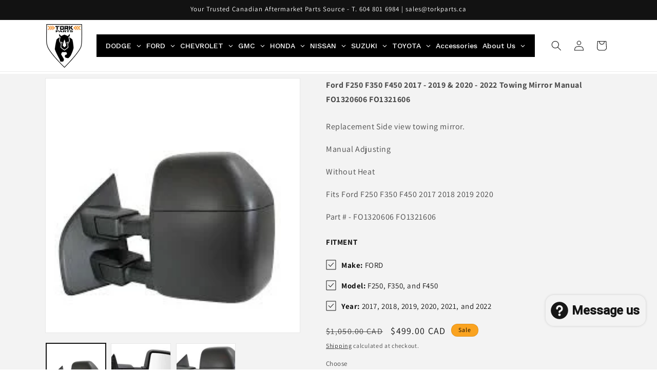

--- FILE ---
content_type: text/html; charset=utf-8
request_url: https://www.torkparts.ca/products/2017-2020-ford-f250-f350-f450-towing-mirror-with-power-fold
body_size: 69819
content:
<!doctype html>
<html class="js" lang="en">
  <head>
    <meta charset="utf-8">
    <meta http-equiv="X-UA-Compatible" content="IE=edge">
    <meta name="viewport" content="width=device-width,initial-scale=1">
    <meta name="theme-color" content="">
    <link rel="canonical" href="https://www.torkparts.ca/products/2017-2020-ford-f250-f350-f450-towing-mirror-with-power-fold"><link rel="icon" type="image/png" href="//www.torkparts.ca/cdn/shop/files/favicon.png?crop=center&height=32&v=1675216192&width=32"><link rel="preconnect" href="https://fonts.shopifycdn.com" crossorigin><title>
      Ford F250 F350 F450 2017 - 2019 &amp; 2020 - 2022 Towing Mirror Manual FO1
 &ndash; Tork Parts</title>

    
      <meta name="description" content="Replacement Side view towing mirror. Manual Adjusting Without Heat Fits Ford F250 F350 F450 2017 2018 2019 2020 Part # - FO1320606 FO1321606">
    

    

<meta property="og:site_name" content="Tork Parts">
<meta property="og:url" content="https://www.torkparts.ca/products/2017-2020-ford-f250-f350-f450-towing-mirror-with-power-fold">
<meta property="og:title" content="Ford F250 F350 F450 2017 - 2019 &amp; 2020 - 2022 Towing Mirror Manual FO1">
<meta property="og:type" content="product">
<meta property="og:description" content="Replacement Side view towing mirror. Manual Adjusting Without Heat Fits Ford F250 F350 F450 2017 2018 2019 2020 Part # - FO1320606 FO1321606"><meta property="og:image" content="http://www.torkparts.ca/cdn/shop/products/FO1320606-3.jpg?v=1677265382">
  <meta property="og:image:secure_url" content="https://www.torkparts.ca/cdn/shop/products/FO1320606-3.jpg?v=1677265382">
  <meta property="og:image:width" content="225">
  <meta property="og:image:height" content="225"><meta property="og:price:amount" content="499.00">
  <meta property="og:price:currency" content="CAD"><meta name="twitter:card" content="summary_large_image">
<meta name="twitter:title" content="Ford F250 F350 F450 2017 - 2019 &amp; 2020 - 2022 Towing Mirror Manual FO1">
<meta name="twitter:description" content="Replacement Side view towing mirror. Manual Adjusting Without Heat Fits Ford F250 F350 F450 2017 2018 2019 2020 Part # - FO1320606 FO1321606">


    <script src="//www.torkparts.ca/cdn/shop/t/21/assets/constants.js?v=132983761750457495441759167822" defer="defer"></script>
    <script src="//www.torkparts.ca/cdn/shop/t/21/assets/pubsub.js?v=25310214064522200911759167823" defer="defer"></script>
    <script src="//www.torkparts.ca/cdn/shop/t/21/assets/global.js?v=7301445359237545521759167822" defer="defer"></script>
    <script src="//www.torkparts.ca/cdn/shop/t/21/assets/details-disclosure.js?v=13653116266235556501759167822" defer="defer"></script>
    <script src="//www.torkparts.ca/cdn/shop/t/21/assets/details-modal.js?v=25581673532751508451759167822" defer="defer"></script>
    <script src="//www.torkparts.ca/cdn/shop/t/21/assets/search-form.js?v=133129549252120666541759167823" defer="defer"></script><script src="//www.torkparts.ca/cdn/shop/t/21/assets/animations.js?v=88693664871331136111759167822" defer="defer"></script><script>window.performance && window.performance.mark && window.performance.mark('shopify.content_for_header.start');</script><meta name="google-site-verification" content="NALmQNXw-XEZvxZOdXX5EI0LBwp54ObRDLjo92F9lW0">
<meta name="facebook-domain-verification" content="8wogpp3c5i4vf0gzvlnlieisod8bis">
<meta id="shopify-digital-wallet" name="shopify-digital-wallet" content="/26230554670/digital_wallets/dialog">
<meta name="shopify-checkout-api-token" content="c6c84b2cf01e86fd7fe5acffdf325f28">
<meta id="in-context-paypal-metadata" data-shop-id="26230554670" data-venmo-supported="false" data-environment="production" data-locale="en_US" data-paypal-v4="true" data-currency="CAD">
<link rel="alternate" type="application/json+oembed" href="https://www.torkparts.ca/products/2017-2020-ford-f250-f350-f450-towing-mirror-with-power-fold.oembed">
<script async="async" src="/checkouts/internal/preloads.js?locale=en-CA"></script>
<link rel="preconnect" href="https://shop.app" crossorigin="anonymous">
<script async="async" src="https://shop.app/checkouts/internal/preloads.js?locale=en-CA&shop_id=26230554670" crossorigin="anonymous"></script>
<script id="apple-pay-shop-capabilities" type="application/json">{"shopId":26230554670,"countryCode":"CA","currencyCode":"CAD","merchantCapabilities":["supports3DS"],"merchantId":"gid:\/\/shopify\/Shop\/26230554670","merchantName":"Tork Parts","requiredBillingContactFields":["postalAddress","email","phone"],"requiredShippingContactFields":["postalAddress","email","phone"],"shippingType":"shipping","supportedNetworks":["visa","masterCard","amex","discover","interac","jcb"],"total":{"type":"pending","label":"Tork Parts","amount":"1.00"},"shopifyPaymentsEnabled":true,"supportsSubscriptions":true}</script>
<script id="shopify-features" type="application/json">{"accessToken":"c6c84b2cf01e86fd7fe5acffdf325f28","betas":["rich-media-storefront-analytics"],"domain":"www.torkparts.ca","predictiveSearch":true,"shopId":26230554670,"locale":"en"}</script>
<script>var Shopify = Shopify || {};
Shopify.shop = "torkparts.myshopify.com";
Shopify.locale = "en";
Shopify.currency = {"active":"CAD","rate":"1.0"};
Shopify.country = "CA";
Shopify.theme = {"name":"Updated copy of Updated copy of Updated copy of...","id":127842451502,"schema_name":"Dawn","schema_version":"15.4.0","theme_store_id":887,"role":"main"};
Shopify.theme.handle = "null";
Shopify.theme.style = {"id":null,"handle":null};
Shopify.cdnHost = "www.torkparts.ca/cdn";
Shopify.routes = Shopify.routes || {};
Shopify.routes.root = "/";</script>
<script type="module">!function(o){(o.Shopify=o.Shopify||{}).modules=!0}(window);</script>
<script>!function(o){function n(){var o=[];function n(){o.push(Array.prototype.slice.apply(arguments))}return n.q=o,n}var t=o.Shopify=o.Shopify||{};t.loadFeatures=n(),t.autoloadFeatures=n()}(window);</script>
<script>
  window.ShopifyPay = window.ShopifyPay || {};
  window.ShopifyPay.apiHost = "shop.app\/pay";
  window.ShopifyPay.redirectState = null;
</script>
<script id="shop-js-analytics" type="application/json">{"pageType":"product"}</script>
<script defer="defer" async type="module" src="//www.torkparts.ca/cdn/shopifycloud/shop-js/modules/v2/client.init-shop-cart-sync_BT-GjEfc.en.esm.js"></script>
<script defer="defer" async type="module" src="//www.torkparts.ca/cdn/shopifycloud/shop-js/modules/v2/chunk.common_D58fp_Oc.esm.js"></script>
<script defer="defer" async type="module" src="//www.torkparts.ca/cdn/shopifycloud/shop-js/modules/v2/chunk.modal_xMitdFEc.esm.js"></script>
<script type="module">
  await import("//www.torkparts.ca/cdn/shopifycloud/shop-js/modules/v2/client.init-shop-cart-sync_BT-GjEfc.en.esm.js");
await import("//www.torkparts.ca/cdn/shopifycloud/shop-js/modules/v2/chunk.common_D58fp_Oc.esm.js");
await import("//www.torkparts.ca/cdn/shopifycloud/shop-js/modules/v2/chunk.modal_xMitdFEc.esm.js");

  window.Shopify.SignInWithShop?.initShopCartSync?.({"fedCMEnabled":true,"windoidEnabled":true});

</script>
<script>
  window.Shopify = window.Shopify || {};
  if (!window.Shopify.featureAssets) window.Shopify.featureAssets = {};
  window.Shopify.featureAssets['shop-js'] = {"shop-cart-sync":["modules/v2/client.shop-cart-sync_DZOKe7Ll.en.esm.js","modules/v2/chunk.common_D58fp_Oc.esm.js","modules/v2/chunk.modal_xMitdFEc.esm.js"],"init-fed-cm":["modules/v2/client.init-fed-cm_B6oLuCjv.en.esm.js","modules/v2/chunk.common_D58fp_Oc.esm.js","modules/v2/chunk.modal_xMitdFEc.esm.js"],"shop-cash-offers":["modules/v2/client.shop-cash-offers_D2sdYoxE.en.esm.js","modules/v2/chunk.common_D58fp_Oc.esm.js","modules/v2/chunk.modal_xMitdFEc.esm.js"],"shop-login-button":["modules/v2/client.shop-login-button_QeVjl5Y3.en.esm.js","modules/v2/chunk.common_D58fp_Oc.esm.js","modules/v2/chunk.modal_xMitdFEc.esm.js"],"pay-button":["modules/v2/client.pay-button_DXTOsIq6.en.esm.js","modules/v2/chunk.common_D58fp_Oc.esm.js","modules/v2/chunk.modal_xMitdFEc.esm.js"],"shop-button":["modules/v2/client.shop-button_DQZHx9pm.en.esm.js","modules/v2/chunk.common_D58fp_Oc.esm.js","modules/v2/chunk.modal_xMitdFEc.esm.js"],"avatar":["modules/v2/client.avatar_BTnouDA3.en.esm.js"],"init-windoid":["modules/v2/client.init-windoid_CR1B-cfM.en.esm.js","modules/v2/chunk.common_D58fp_Oc.esm.js","modules/v2/chunk.modal_xMitdFEc.esm.js"],"init-shop-for-new-customer-accounts":["modules/v2/client.init-shop-for-new-customer-accounts_C_vY_xzh.en.esm.js","modules/v2/client.shop-login-button_QeVjl5Y3.en.esm.js","modules/v2/chunk.common_D58fp_Oc.esm.js","modules/v2/chunk.modal_xMitdFEc.esm.js"],"init-shop-email-lookup-coordinator":["modules/v2/client.init-shop-email-lookup-coordinator_BI7n9ZSv.en.esm.js","modules/v2/chunk.common_D58fp_Oc.esm.js","modules/v2/chunk.modal_xMitdFEc.esm.js"],"init-shop-cart-sync":["modules/v2/client.init-shop-cart-sync_BT-GjEfc.en.esm.js","modules/v2/chunk.common_D58fp_Oc.esm.js","modules/v2/chunk.modal_xMitdFEc.esm.js"],"shop-toast-manager":["modules/v2/client.shop-toast-manager_DiYdP3xc.en.esm.js","modules/v2/chunk.common_D58fp_Oc.esm.js","modules/v2/chunk.modal_xMitdFEc.esm.js"],"init-customer-accounts":["modules/v2/client.init-customer-accounts_D9ZNqS-Q.en.esm.js","modules/v2/client.shop-login-button_QeVjl5Y3.en.esm.js","modules/v2/chunk.common_D58fp_Oc.esm.js","modules/v2/chunk.modal_xMitdFEc.esm.js"],"init-customer-accounts-sign-up":["modules/v2/client.init-customer-accounts-sign-up_iGw4briv.en.esm.js","modules/v2/client.shop-login-button_QeVjl5Y3.en.esm.js","modules/v2/chunk.common_D58fp_Oc.esm.js","modules/v2/chunk.modal_xMitdFEc.esm.js"],"shop-follow-button":["modules/v2/client.shop-follow-button_CqMgW2wH.en.esm.js","modules/v2/chunk.common_D58fp_Oc.esm.js","modules/v2/chunk.modal_xMitdFEc.esm.js"],"checkout-modal":["modules/v2/client.checkout-modal_xHeaAweL.en.esm.js","modules/v2/chunk.common_D58fp_Oc.esm.js","modules/v2/chunk.modal_xMitdFEc.esm.js"],"shop-login":["modules/v2/client.shop-login_D91U-Q7h.en.esm.js","modules/v2/chunk.common_D58fp_Oc.esm.js","modules/v2/chunk.modal_xMitdFEc.esm.js"],"lead-capture":["modules/v2/client.lead-capture_BJmE1dJe.en.esm.js","modules/v2/chunk.common_D58fp_Oc.esm.js","modules/v2/chunk.modal_xMitdFEc.esm.js"],"payment-terms":["modules/v2/client.payment-terms_Ci9AEqFq.en.esm.js","modules/v2/chunk.common_D58fp_Oc.esm.js","modules/v2/chunk.modal_xMitdFEc.esm.js"]};
</script>
<script>(function() {
  var isLoaded = false;
  function asyncLoad() {
    if (isLoaded) return;
    isLoaded = true;
    var urls = ["https:\/\/cloudsearch-1f874.kxcdn.com\/shopify.js?srp=\/a\/search\u0026filtersEnabled=1\u0026appEmbedOnly=1\u0026shop=torkparts.myshopify.com"];
    for (var i = 0; i < urls.length; i++) {
      var s = document.createElement('script');
      s.type = 'text/javascript';
      s.async = true;
      s.src = urls[i];
      var x = document.getElementsByTagName('script')[0];
      x.parentNode.insertBefore(s, x);
    }
  };
  if(window.attachEvent) {
    window.attachEvent('onload', asyncLoad);
  } else {
    window.addEventListener('load', asyncLoad, false);
  }
})();</script>
<script id="__st">var __st={"a":26230554670,"offset":-28800,"reqid":"3161eb94-db29-46c9-bf36-ec153cbc75e4-1769499814","pageurl":"www.torkparts.ca\/products\/2017-2020-ford-f250-f350-f450-towing-mirror-with-power-fold","u":"2d886b3176bf","p":"product","rtyp":"product","rid":4669677502510};</script>
<script>window.ShopifyPaypalV4VisibilityTracking = true;</script>
<script id="captcha-bootstrap">!function(){'use strict';const t='contact',e='account',n='new_comment',o=[[t,t],['blogs',n],['comments',n],[t,'customer']],c=[[e,'customer_login'],[e,'guest_login'],[e,'recover_customer_password'],[e,'create_customer']],r=t=>t.map((([t,e])=>`form[action*='/${t}']:not([data-nocaptcha='true']) input[name='form_type'][value='${e}']`)).join(','),a=t=>()=>t?[...document.querySelectorAll(t)].map((t=>t.form)):[];function s(){const t=[...o],e=r(t);return a(e)}const i='password',u='form_key',d=['recaptcha-v3-token','g-recaptcha-response','h-captcha-response',i],f=()=>{try{return window.sessionStorage}catch{return}},m='__shopify_v',_=t=>t.elements[u];function p(t,e,n=!1){try{const o=window.sessionStorage,c=JSON.parse(o.getItem(e)),{data:r}=function(t){const{data:e,action:n}=t;return t[m]||n?{data:e,action:n}:{data:t,action:n}}(c);for(const[e,n]of Object.entries(r))t.elements[e]&&(t.elements[e].value=n);n&&o.removeItem(e)}catch(o){console.error('form repopulation failed',{error:o})}}const l='form_type',E='cptcha';function T(t){t.dataset[E]=!0}const w=window,h=w.document,L='Shopify',v='ce_forms',y='captcha';let A=!1;((t,e)=>{const n=(g='f06e6c50-85a8-45c8-87d0-21a2b65856fe',I='https://cdn.shopify.com/shopifycloud/storefront-forms-hcaptcha/ce_storefront_forms_captcha_hcaptcha.v1.5.2.iife.js',D={infoText:'Protected by hCaptcha',privacyText:'Privacy',termsText:'Terms'},(t,e,n)=>{const o=w[L][v],c=o.bindForm;if(c)return c(t,g,e,D).then(n);var r;o.q.push([[t,g,e,D],n]),r=I,A||(h.body.append(Object.assign(h.createElement('script'),{id:'captcha-provider',async:!0,src:r})),A=!0)});var g,I,D;w[L]=w[L]||{},w[L][v]=w[L][v]||{},w[L][v].q=[],w[L][y]=w[L][y]||{},w[L][y].protect=function(t,e){n(t,void 0,e),T(t)},Object.freeze(w[L][y]),function(t,e,n,w,h,L){const[v,y,A,g]=function(t,e,n){const i=e?o:[],u=t?c:[],d=[...i,...u],f=r(d),m=r(i),_=r(d.filter((([t,e])=>n.includes(e))));return[a(f),a(m),a(_),s()]}(w,h,L),I=t=>{const e=t.target;return e instanceof HTMLFormElement?e:e&&e.form},D=t=>v().includes(t);t.addEventListener('submit',(t=>{const e=I(t);if(!e)return;const n=D(e)&&!e.dataset.hcaptchaBound&&!e.dataset.recaptchaBound,o=_(e),c=g().includes(e)&&(!o||!o.value);(n||c)&&t.preventDefault(),c&&!n&&(function(t){try{if(!f())return;!function(t){const e=f();if(!e)return;const n=_(t);if(!n)return;const o=n.value;o&&e.removeItem(o)}(t);const e=Array.from(Array(32),(()=>Math.random().toString(36)[2])).join('');!function(t,e){_(t)||t.append(Object.assign(document.createElement('input'),{type:'hidden',name:u})),t.elements[u].value=e}(t,e),function(t,e){const n=f();if(!n)return;const o=[...t.querySelectorAll(`input[type='${i}']`)].map((({name:t})=>t)),c=[...d,...o],r={};for(const[a,s]of new FormData(t).entries())c.includes(a)||(r[a]=s);n.setItem(e,JSON.stringify({[m]:1,action:t.action,data:r}))}(t,e)}catch(e){console.error('failed to persist form',e)}}(e),e.submit())}));const S=(t,e)=>{t&&!t.dataset[E]&&(n(t,e.some((e=>e===t))),T(t))};for(const o of['focusin','change'])t.addEventListener(o,(t=>{const e=I(t);D(e)&&S(e,y())}));const B=e.get('form_key'),M=e.get(l),P=B&&M;t.addEventListener('DOMContentLoaded',(()=>{const t=y();if(P)for(const e of t)e.elements[l].value===M&&p(e,B);[...new Set([...A(),...v().filter((t=>'true'===t.dataset.shopifyCaptcha))])].forEach((e=>S(e,t)))}))}(h,new URLSearchParams(w.location.search),n,t,e,['guest_login'])})(!0,!0)}();</script>
<script integrity="sha256-4kQ18oKyAcykRKYeNunJcIwy7WH5gtpwJnB7kiuLZ1E=" data-source-attribution="shopify.loadfeatures" defer="defer" src="//www.torkparts.ca/cdn/shopifycloud/storefront/assets/storefront/load_feature-a0a9edcb.js" crossorigin="anonymous"></script>
<script crossorigin="anonymous" defer="defer" src="//www.torkparts.ca/cdn/shopifycloud/storefront/assets/shopify_pay/storefront-65b4c6d7.js?v=20250812"></script>
<script data-source-attribution="shopify.dynamic_checkout.dynamic.init">var Shopify=Shopify||{};Shopify.PaymentButton=Shopify.PaymentButton||{isStorefrontPortableWallets:!0,init:function(){window.Shopify.PaymentButton.init=function(){};var t=document.createElement("script");t.src="https://www.torkparts.ca/cdn/shopifycloud/portable-wallets/latest/portable-wallets.en.js",t.type="module",document.head.appendChild(t)}};
</script>
<script data-source-attribution="shopify.dynamic_checkout.buyer_consent">
  function portableWalletsHideBuyerConsent(e){var t=document.getElementById("shopify-buyer-consent"),n=document.getElementById("shopify-subscription-policy-button");t&&n&&(t.classList.add("hidden"),t.setAttribute("aria-hidden","true"),n.removeEventListener("click",e))}function portableWalletsShowBuyerConsent(e){var t=document.getElementById("shopify-buyer-consent"),n=document.getElementById("shopify-subscription-policy-button");t&&n&&(t.classList.remove("hidden"),t.removeAttribute("aria-hidden"),n.addEventListener("click",e))}window.Shopify?.PaymentButton&&(window.Shopify.PaymentButton.hideBuyerConsent=portableWalletsHideBuyerConsent,window.Shopify.PaymentButton.showBuyerConsent=portableWalletsShowBuyerConsent);
</script>
<script data-source-attribution="shopify.dynamic_checkout.cart.bootstrap">document.addEventListener("DOMContentLoaded",(function(){function t(){return document.querySelector("shopify-accelerated-checkout-cart, shopify-accelerated-checkout")}if(t())Shopify.PaymentButton.init();else{new MutationObserver((function(e,n){t()&&(Shopify.PaymentButton.init(),n.disconnect())})).observe(document.body,{childList:!0,subtree:!0})}}));
</script>
<link id="shopify-accelerated-checkout-styles" rel="stylesheet" media="screen" href="https://www.torkparts.ca/cdn/shopifycloud/portable-wallets/latest/accelerated-checkout-backwards-compat.css" crossorigin="anonymous">
<style id="shopify-accelerated-checkout-cart">
        #shopify-buyer-consent {
  margin-top: 1em;
  display: inline-block;
  width: 100%;
}

#shopify-buyer-consent.hidden {
  display: none;
}

#shopify-subscription-policy-button {
  background: none;
  border: none;
  padding: 0;
  text-decoration: underline;
  font-size: inherit;
  cursor: pointer;
}

#shopify-subscription-policy-button::before {
  box-shadow: none;
}

      </style>
<script id="sections-script" data-sections="header" defer="defer" src="//www.torkparts.ca/cdn/shop/t/21/compiled_assets/scripts.js?v=3190"></script>
<script>window.performance && window.performance.mark && window.performance.mark('shopify.content_for_header.end');</script>


    <style data-shopify>
      @font-face {
  font-family: Assistant;
  font-weight: 400;
  font-style: normal;
  font-display: swap;
  src: url("//www.torkparts.ca/cdn/fonts/assistant/assistant_n4.9120912a469cad1cc292572851508ca49d12e768.woff2") format("woff2"),
       url("//www.torkparts.ca/cdn/fonts/assistant/assistant_n4.6e9875ce64e0fefcd3f4446b7ec9036b3ddd2985.woff") format("woff");
}

      @font-face {
  font-family: Assistant;
  font-weight: 700;
  font-style: normal;
  font-display: swap;
  src: url("//www.torkparts.ca/cdn/fonts/assistant/assistant_n7.bf44452348ec8b8efa3aa3068825305886b1c83c.woff2") format("woff2"),
       url("//www.torkparts.ca/cdn/fonts/assistant/assistant_n7.0c887fee83f6b3bda822f1150b912c72da0f7b64.woff") format("woff");
}

      
      
      @font-face {
  font-family: Assistant;
  font-weight: 400;
  font-style: normal;
  font-display: swap;
  src: url("//www.torkparts.ca/cdn/fonts/assistant/assistant_n4.9120912a469cad1cc292572851508ca49d12e768.woff2") format("woff2"),
       url("//www.torkparts.ca/cdn/fonts/assistant/assistant_n4.6e9875ce64e0fefcd3f4446b7ec9036b3ddd2985.woff") format("woff");
}


      
        :root,
        .color-scheme-1 {
          --color-background: 255,255,255;
        
          --gradient-background: #ffffff;
        

        

        --color-foreground: 18,18,18;
        --color-background-contrast: 191,191,191;
        --color-shadow: 18,18,18;
        --color-button: 18,18,18;
        --color-button-text: 255,255,255;
        --color-secondary-button: 255,255,255;
        --color-secondary-button-text: 18,18,18;
        --color-link: 18,18,18;
        --color-badge-foreground: 18,18,18;
        --color-badge-background: 255,255,255;
        --color-badge-border: 18,18,18;
        --payment-terms-background-color: rgb(255 255 255);
      }
      
        
        .color-scheme-2 {
          --color-background: 243,243,243;
        
          --gradient-background: #f3f3f3;
        

        

        --color-foreground: 18,18,18;
        --color-background-contrast: 179,179,179;
        --color-shadow: 18,18,18;
        --color-button: 18,18,18;
        --color-button-text: 243,243,243;
        --color-secondary-button: 243,243,243;
        --color-secondary-button-text: 18,18,18;
        --color-link: 18,18,18;
        --color-badge-foreground: 18,18,18;
        --color-badge-background: 243,243,243;
        --color-badge-border: 18,18,18;
        --payment-terms-background-color: rgb(243 243 243);
      }
      
        
        .color-scheme-3 {
          --color-background: 36,40,51;
        
          --gradient-background: #242833;
        

        

        --color-foreground: 255,255,255;
        --color-background-contrast: 47,52,66;
        --color-shadow: 18,18,18;
        --color-button: 255,255,255;
        --color-button-text: 0,0,0;
        --color-secondary-button: 36,40,51;
        --color-secondary-button-text: 255,255,255;
        --color-link: 255,255,255;
        --color-badge-foreground: 255,255,255;
        --color-badge-background: 36,40,51;
        --color-badge-border: 255,255,255;
        --payment-terms-background-color: rgb(36 40 51);
      }
      
        
        .color-scheme-4 {
          --color-background: 18,18,18;
        
          --gradient-background: #121212;
        

        

        --color-foreground: 255,255,255;
        --color-background-contrast: 146,146,146;
        --color-shadow: 18,18,18;
        --color-button: 255,255,255;
        --color-button-text: 18,18,18;
        --color-secondary-button: 18,18,18;
        --color-secondary-button-text: 255,255,255;
        --color-link: 255,255,255;
        --color-badge-foreground: 255,255,255;
        --color-badge-background: 18,18,18;
        --color-badge-border: 255,255,255;
        --payment-terms-background-color: rgb(18 18 18);
      }
      
        
        .color-scheme-5 {
          --color-background: 250,163,32;
        
          --gradient-background: #faa320;
        

        

        --color-foreground: 0,0,0;
        --color-background-contrast: 151,92,3;
        --color-shadow: 18,18,18;
        --color-button: 255,255,255;
        --color-button-text: 51,79,180;
        --color-secondary-button: 250,163,32;
        --color-secondary-button-text: 255,255,255;
        --color-link: 255,255,255;
        --color-badge-foreground: 0,0,0;
        --color-badge-background: 250,163,32;
        --color-badge-border: 0,0,0;
        --payment-terms-background-color: rgb(250 163 32);
      }
      

      body, .color-scheme-1, .color-scheme-2, .color-scheme-3, .color-scheme-4, .color-scheme-5 {
        color: rgba(var(--color-foreground), 0.75);
        background-color: rgb(var(--color-background));
      }

      :root {
        --font-body-family: Assistant, sans-serif;
        --font-body-style: normal;
        --font-body-weight: 400;
        --font-body-weight-bold: 700;

        --font-heading-family: Assistant, sans-serif;
        --font-heading-style: normal;
        --font-heading-weight: 400;

        --font-body-scale: 1.0;
        --font-heading-scale: 1.0;

        --media-padding: px;
        --media-border-opacity: 0.05;
        --media-border-width: 1px;
        --media-radius: 0px;
        --media-shadow-opacity: 0.0;
        --media-shadow-horizontal-offset: 0px;
        --media-shadow-vertical-offset: 0px;
        --media-shadow-blur-radius: 5px;
        --media-shadow-visible: 0;

        --page-width: 120rem;
        --page-width-margin: 0rem;

        --product-card-image-padding: 0.0rem;
        --product-card-corner-radius: 0.0rem;
        --product-card-text-alignment: left;
        --product-card-border-width: 0.0rem;
        --product-card-border-opacity: 0.1;
        --product-card-shadow-opacity: 0.0;
        --product-card-shadow-visible: 0;
        --product-card-shadow-horizontal-offset: 0.0rem;
        --product-card-shadow-vertical-offset: 0.4rem;
        --product-card-shadow-blur-radius: 0.5rem;

        --collection-card-image-padding: 0.2rem;
        --collection-card-corner-radius: 0.0rem;
        --collection-card-text-alignment: left;
        --collection-card-border-width: 0.1rem;
        --collection-card-border-opacity: 0.05;
        --collection-card-shadow-opacity: 0.0;
        --collection-card-shadow-visible: 0;
        --collection-card-shadow-horizontal-offset: 0.0rem;
        --collection-card-shadow-vertical-offset: 0.4rem;
        --collection-card-shadow-blur-radius: 0.5rem;

        --blog-card-image-padding: 0.0rem;
        --blog-card-corner-radius: 0.0rem;
        --blog-card-text-alignment: left;
        --blog-card-border-width: 0.0rem;
        --blog-card-border-opacity: 0.1;
        --blog-card-shadow-opacity: 0.0;
        --blog-card-shadow-visible: 0;
        --blog-card-shadow-horizontal-offset: 0.0rem;
        --blog-card-shadow-vertical-offset: 0.4rem;
        --blog-card-shadow-blur-radius: 0.5rem;

        --badge-corner-radius: 4.0rem;

        --popup-border-width: 1px;
        --popup-border-opacity: 0.1;
        --popup-corner-radius: 0px;
        --popup-shadow-opacity: 0.0;
        --popup-shadow-horizontal-offset: 0px;
        --popup-shadow-vertical-offset: 4px;
        --popup-shadow-blur-radius: 5px;

        --drawer-border-width: 1px;
        --drawer-border-opacity: 0.1;
        --drawer-shadow-opacity: 0.0;
        --drawer-shadow-horizontal-offset: 0px;
        --drawer-shadow-vertical-offset: 4px;
        --drawer-shadow-blur-radius: 5px;

        --spacing-sections-desktop: 4px;
        --spacing-sections-mobile: 4px;

        --grid-desktop-vertical-spacing: 4px;
        --grid-desktop-horizontal-spacing: 4px;
        --grid-mobile-vertical-spacing: 2px;
        --grid-mobile-horizontal-spacing: 2px;

        --text-boxes-border-opacity: 0.1;
        --text-boxes-border-width: 0px;
        --text-boxes-radius: 0px;
        --text-boxes-shadow-opacity: 0.0;
        --text-boxes-shadow-visible: 0;
        --text-boxes-shadow-horizontal-offset: 0px;
        --text-boxes-shadow-vertical-offset: 4px;
        --text-boxes-shadow-blur-radius: 5px;

        --buttons-radius: 0px;
        --buttons-radius-outset: 0px;
        --buttons-border-width: 1px;
        --buttons-border-opacity: 1.0;
        --buttons-shadow-opacity: 0.0;
        --buttons-shadow-visible: 0;
        --buttons-shadow-horizontal-offset: 0px;
        --buttons-shadow-vertical-offset: 4px;
        --buttons-shadow-blur-radius: 5px;
        --buttons-border-offset: 0px;

        --inputs-radius: 0px;
        --inputs-border-width: 1px;
        --inputs-border-opacity: 0.55;
        --inputs-shadow-opacity: 0.0;
        --inputs-shadow-horizontal-offset: 0px;
        --inputs-margin-offset: 0px;
        --inputs-shadow-vertical-offset: 4px;
        --inputs-shadow-blur-radius: 5px;
        --inputs-radius-outset: 0px;

        --variant-pills-radius: 34px;
        --variant-pills-border-width: 3px;
        --variant-pills-border-opacity: 0.7;
        --variant-pills-shadow-opacity: 0.5;
        --variant-pills-shadow-horizontal-offset: 2px;
        --variant-pills-shadow-vertical-offset: 2px;
        --variant-pills-shadow-blur-radius: 10px;
      }

      *,
      *::before,
      *::after {
        box-sizing: inherit;
      }

      html {
        box-sizing: border-box;
        font-size: calc(var(--font-body-scale) * 62.5%);
        height: 100%;
      }

      body {
        display: grid;
        grid-template-rows: auto auto 1fr auto;
        grid-template-columns: 100%;
        min-height: 100%;
        margin: 0;
        font-size: 1.5rem;
        letter-spacing: 0.06rem;
        line-height: calc(1 + 0.8 / var(--font-body-scale));
        font-family: var(--font-body-family);
        font-style: var(--font-body-style);
        font-weight: var(--font-body-weight);
      }

      @media screen and (min-width: 750px) {
        body {
          font-size: 1.6rem;
        }
      }
    </style>

    <link href="//www.torkparts.ca/cdn/shop/t/21/assets/base.css?v=159841507637079171801759167822" rel="stylesheet" type="text/css" media="all" />
    <link rel="stylesheet" href="//www.torkparts.ca/cdn/shop/t/21/assets/component-cart-items.css?v=13033300910818915211759167822" media="print" onload="this.media='all'">
      <link rel="preload" as="font" href="//www.torkparts.ca/cdn/fonts/assistant/assistant_n4.9120912a469cad1cc292572851508ca49d12e768.woff2" type="font/woff2" crossorigin>
      

      <link rel="preload" as="font" href="//www.torkparts.ca/cdn/fonts/assistant/assistant_n4.9120912a469cad1cc292572851508ca49d12e768.woff2" type="font/woff2" crossorigin>
      
<link
        rel="stylesheet"
        href="//www.torkparts.ca/cdn/shop/t/21/assets/component-predictive-search.css?v=118923337488134913561759167822"
        media="print"
        onload="this.media='all'"
      ><script>
      if (Shopify.designMode) {
        document.documentElement.classList.add('shopify-design-mode');
      }
    </script>
  <!-- BEGIN app block: shopify://apps/xcloud-search-product-filter/blocks/cloudsearch_opt/8ddbd0bf-e311-492e-ab28-69d0ad268fac --><!-- END app block --><!-- BEGIN app block: shopify://apps/judge-me-reviews/blocks/judgeme_core/61ccd3b1-a9f2-4160-9fe9-4fec8413e5d8 --><!-- Start of Judge.me Core -->






<link rel="dns-prefetch" href="https://cdnwidget.judge.me">
<link rel="dns-prefetch" href="https://cdn.judge.me">
<link rel="dns-prefetch" href="https://cdn1.judge.me">
<link rel="dns-prefetch" href="https://api.judge.me">

<script data-cfasync='false' class='jdgm-settings-script'>window.jdgmSettings={"pagination":5,"disable_web_reviews":true,"badge_no_review_text":"No reviews","badge_n_reviews_text":"{{ n }} review/reviews","badge_star_color":"#eabb15","hide_badge_preview_if_no_reviews":true,"badge_hide_text":false,"enforce_center_preview_badge":false,"widget_title":"Customer Reviews","widget_open_form_text":"Write a review","widget_close_form_text":"Cancel review","widget_refresh_page_text":"Refresh page","widget_summary_text":"Based on {{ number_of_reviews }} review/reviews","widget_no_review_text":"Be the first to write a review","widget_name_field_text":"Display name","widget_verified_name_field_text":"Verified Name (public)","widget_name_placeholder_text":"Display name","widget_required_field_error_text":"This field is required.","widget_email_field_text":"Email address","widget_verified_email_field_text":"Verified Email (private, can not be edited)","widget_email_placeholder_text":"Your email address","widget_email_field_error_text":"Please enter a valid email address.","widget_rating_field_text":"Rating","widget_review_title_field_text":"Review Title","widget_review_title_placeholder_text":"Give your review a title","widget_review_body_field_text":"Review content","widget_review_body_placeholder_text":"Start writing here...","widget_pictures_field_text":"Picture/Video (optional)","widget_submit_review_text":"Submit Review","widget_submit_verified_review_text":"Submit Verified Review","widget_submit_success_msg_with_auto_publish":"Thank you! Please refresh the page in a few moments to see your review. You can remove or edit your review by logging into \u003ca href='https://judge.me/login' target='_blank' rel='nofollow noopener'\u003eJudge.me\u003c/a\u003e","widget_submit_success_msg_no_auto_publish":"Thank you! Your review will be published as soon as it is approved by the shop admin. You can remove or edit your review by logging into \u003ca href='https://judge.me/login' target='_blank' rel='nofollow noopener'\u003eJudge.me\u003c/a\u003e","widget_show_default_reviews_out_of_total_text":"Showing {{ n_reviews_shown }} out of {{ n_reviews }} reviews.","widget_show_all_link_text":"Show all","widget_show_less_link_text":"Show less","widget_author_said_text":"{{ reviewer_name }} said:","widget_days_text":"{{ n }} days ago","widget_weeks_text":"{{ n }} week/weeks ago","widget_months_text":"{{ n }} month/months ago","widget_years_text":"{{ n }} year/years ago","widget_yesterday_text":"Yesterday","widget_today_text":"Today","widget_replied_text":"\u003e\u003e {{ shop_name }} replied:","widget_read_more_text":"Read more","widget_reviewer_name_as_initial":"","widget_rating_filter_color":"#fbcd0a","widget_rating_filter_see_all_text":"See all reviews","widget_sorting_most_recent_text":"Most Recent","widget_sorting_highest_rating_text":"Highest Rating","widget_sorting_lowest_rating_text":"Lowest Rating","widget_sorting_with_pictures_text":"Only Pictures","widget_sorting_most_helpful_text":"Most Helpful","widget_open_question_form_text":"Ask a question","widget_reviews_subtab_text":"Reviews","widget_questions_subtab_text":"Questions","widget_question_label_text":"Question","widget_answer_label_text":"Answer","widget_question_placeholder_text":"Write your question here","widget_submit_question_text":"Submit Question","widget_question_submit_success_text":"Thank you for your question! We will notify you once it gets answered.","widget_star_color":"#f7e2c4","verified_badge_text":"Verified","verified_badge_bg_color":"","verified_badge_text_color":"","verified_badge_placement":"left-of-reviewer-name","widget_review_max_height":"","widget_hide_border":false,"widget_social_share":false,"widget_thumb":false,"widget_review_location_show":false,"widget_location_format":"","all_reviews_include_out_of_store_products":true,"all_reviews_out_of_store_text":"(out of store)","all_reviews_pagination":100,"all_reviews_product_name_prefix_text":"about","enable_review_pictures":true,"enable_question_anwser":false,"widget_theme":"default","review_date_format":"mm/dd/yyyy","default_sort_method":"most-recent","widget_product_reviews_subtab_text":"Product Reviews","widget_shop_reviews_subtab_text":"Shop Reviews","widget_other_products_reviews_text":"Reviews for other products","widget_store_reviews_subtab_text":"Store reviews","widget_no_store_reviews_text":"This store hasn't received any reviews yet","widget_web_restriction_product_reviews_text":"This product hasn't received any reviews yet","widget_no_items_text":"No items found","widget_show_more_text":"Show more","widget_write_a_store_review_text":"Write a Store Review","widget_other_languages_heading":"Reviews in Other Languages","widget_translate_review_text":"Translate review to {{ language }}","widget_translating_review_text":"Translating...","widget_show_original_translation_text":"Show original ({{ language }})","widget_translate_review_failed_text":"Review couldn't be translated.","widget_translate_review_retry_text":"Retry","widget_translate_review_try_again_later_text":"Try again later","show_product_url_for_grouped_product":false,"widget_sorting_pictures_first_text":"Pictures First","show_pictures_on_all_rev_page_mobile":false,"show_pictures_on_all_rev_page_desktop":false,"floating_tab_hide_mobile_install_preference":false,"floating_tab_button_name":"★ Reviews","floating_tab_title":"Let customers speak for us","floating_tab_button_color":"","floating_tab_button_background_color":"","floating_tab_url":"","floating_tab_url_enabled":false,"floating_tab_tab_style":"text","all_reviews_text_badge_text":"Customers rate us {{ shop.metafields.judgeme.all_reviews_rating | round: 1 }}/5 based on {{ shop.metafields.judgeme.all_reviews_count }} reviews.","all_reviews_text_badge_text_branded_style":"{{ shop.metafields.judgeme.all_reviews_rating | round: 1 }} out of 5 stars based on {{ shop.metafields.judgeme.all_reviews_count }} reviews","is_all_reviews_text_badge_a_link":false,"show_stars_for_all_reviews_text_badge":false,"all_reviews_text_badge_url":"","all_reviews_text_style":"text","all_reviews_text_color_style":"judgeme_brand_color","all_reviews_text_color":"#108474","all_reviews_text_show_jm_brand":true,"featured_carousel_show_header":true,"featured_carousel_title":"What our Customers are saying ...","testimonials_carousel_title":"Customers are saying","videos_carousel_title":"Real customer stories","cards_carousel_title":"Customers are saying","featured_carousel_count_text":"from {{ n }} reviews","featured_carousel_add_link_to_all_reviews_page":false,"featured_carousel_url":"","featured_carousel_show_images":true,"featured_carousel_autoslide_interval":6,"featured_carousel_arrows_on_the_sides":true,"featured_carousel_height":240,"featured_carousel_width":75,"featured_carousel_image_size":0,"featured_carousel_image_height":250,"featured_carousel_arrow_color":"#eeeeee","verified_count_badge_style":"vintage","verified_count_badge_orientation":"horizontal","verified_count_badge_color_style":"judgeme_brand_color","verified_count_badge_color":"#108474","is_verified_count_badge_a_link":false,"verified_count_badge_url":"","verified_count_badge_show_jm_brand":true,"widget_rating_preset_default":5,"widget_first_sub_tab":"product-reviews","widget_show_histogram":true,"widget_histogram_use_custom_color":false,"widget_pagination_use_custom_color":false,"widget_star_use_custom_color":true,"widget_verified_badge_use_custom_color":false,"widget_write_review_use_custom_color":false,"picture_reminder_submit_button":"Upload Pictures","enable_review_videos":false,"mute_video_by_default":false,"widget_sorting_videos_first_text":"Videos First","widget_review_pending_text":"Pending","featured_carousel_items_for_large_screen":3,"social_share_options_order":"Facebook,Twitter","remove_microdata_snippet":true,"disable_json_ld":false,"enable_json_ld_products":false,"preview_badge_show_question_text":false,"preview_badge_no_question_text":"No questions","preview_badge_n_question_text":"{{ number_of_questions }} question/questions","qa_badge_show_icon":false,"qa_badge_position":"same-row","remove_judgeme_branding":false,"widget_add_search_bar":false,"widget_search_bar_placeholder":"Search","widget_sorting_verified_only_text":"Verified only","featured_carousel_theme":"compact","featured_carousel_show_rating":true,"featured_carousel_show_title":true,"featured_carousel_show_body":true,"featured_carousel_show_date":false,"featured_carousel_show_reviewer":false,"featured_carousel_show_product":false,"featured_carousel_header_background_color":"#108474","featured_carousel_header_text_color":"#ffffff","featured_carousel_name_product_separator":"reviewed","featured_carousel_full_star_background":"#108474","featured_carousel_empty_star_background":"#dadada","featured_carousel_vertical_theme_background":"#f9fafb","featured_carousel_verified_badge_enable":true,"featured_carousel_verified_badge_color":"#108474","featured_carousel_border_style":"round","featured_carousel_review_line_length_limit":3,"featured_carousel_more_reviews_button_text":"Read more reviews","featured_carousel_view_product_button_text":"View product","all_reviews_page_load_reviews_on":"scroll","all_reviews_page_load_more_text":"Load More Reviews","disable_fb_tab_reviews":false,"enable_ajax_cdn_cache":false,"widget_advanced_speed_features":5,"widget_public_name_text":"displayed publicly like","default_reviewer_name":"John Smith","default_reviewer_name_has_non_latin":true,"widget_reviewer_anonymous":"Anonymous","medals_widget_title":"Judge.me Review Medals","medals_widget_background_color":"#f9fafb","medals_widget_position":"footer_all_pages","medals_widget_border_color":"#f9fafb","medals_widget_verified_text_position":"left","medals_widget_use_monochromatic_version":false,"medals_widget_elements_color":"#108474","show_reviewer_avatar":true,"widget_invalid_yt_video_url_error_text":"Not a YouTube video URL","widget_max_length_field_error_text":"Please enter no more than {0} characters.","widget_show_country_flag":false,"widget_show_collected_via_shop_app":true,"widget_verified_by_shop_badge_style":"light","widget_verified_by_shop_text":"Verified by Shop","widget_show_photo_gallery":false,"widget_load_with_code_splitting":true,"widget_ugc_install_preference":false,"widget_ugc_title":"Made by us, Shared by you","widget_ugc_subtitle":"Tag us to see your picture featured in our page","widget_ugc_arrows_color":"#ffffff","widget_ugc_primary_button_text":"Buy Now","widget_ugc_primary_button_background_color":"#108474","widget_ugc_primary_button_text_color":"#ffffff","widget_ugc_primary_button_border_width":"0","widget_ugc_primary_button_border_style":"none","widget_ugc_primary_button_border_color":"#108474","widget_ugc_primary_button_border_radius":"25","widget_ugc_secondary_button_text":"Load More","widget_ugc_secondary_button_background_color":"#ffffff","widget_ugc_secondary_button_text_color":"#108474","widget_ugc_secondary_button_border_width":"2","widget_ugc_secondary_button_border_style":"solid","widget_ugc_secondary_button_border_color":"#108474","widget_ugc_secondary_button_border_radius":"25","widget_ugc_reviews_button_text":"View Reviews","widget_ugc_reviews_button_background_color":"#ffffff","widget_ugc_reviews_button_text_color":"#108474","widget_ugc_reviews_button_border_width":"2","widget_ugc_reviews_button_border_style":"solid","widget_ugc_reviews_button_border_color":"#108474","widget_ugc_reviews_button_border_radius":"25","widget_ugc_reviews_button_link_to":"judgeme-reviews-page","widget_ugc_show_post_date":true,"widget_ugc_max_width":"800","widget_rating_metafield_value_type":true,"widget_primary_color":"#F5A711","widget_enable_secondary_color":false,"widget_secondary_color":"#edf5f5","widget_summary_average_rating_text":"{{ average_rating }} out of 5","widget_media_grid_title":"Customer photos \u0026 videos","widget_media_grid_see_more_text":"See more","widget_round_style":false,"widget_show_product_medals":false,"widget_verified_by_judgeme_text":"Verified by Judge.me","widget_show_store_medals":true,"widget_verified_by_judgeme_text_in_store_medals":"Verified by Judge.me","widget_media_field_exceed_quantity_message":"Sorry, we can only accept {{ max_media }} for one review.","widget_media_field_exceed_limit_message":"{{ file_name }} is too large, please select a {{ media_type }} less than {{ size_limit }}MB.","widget_review_submitted_text":"Review Submitted!","widget_question_submitted_text":"Question Submitted!","widget_close_form_text_question":"Cancel","widget_write_your_answer_here_text":"Write your answer here","widget_enabled_branded_link":true,"widget_show_collected_by_judgeme":true,"widget_reviewer_name_color":"","widget_write_review_text_color":"","widget_write_review_bg_color":"","widget_collected_by_judgeme_text":"collected by Judge.me","widget_pagination_type":"standard","widget_load_more_text":"Load More","widget_load_more_color":"#108474","widget_full_review_text":"Full Review","widget_read_more_reviews_text":"Read More Reviews","widget_read_questions_text":"Read Questions","widget_questions_and_answers_text":"Questions \u0026 Answers","widget_verified_by_text":"Verified by","widget_verified_text":"Verified","widget_number_of_reviews_text":"{{ number_of_reviews }} reviews","widget_back_button_text":"Back","widget_next_button_text":"Next","widget_custom_forms_filter_button":"Filters","custom_forms_style":"horizontal","widget_show_review_information":false,"how_reviews_are_collected":"How reviews are collected?","widget_show_review_keywords":false,"widget_gdpr_statement":"How we use your data: We'll only contact you about the review you left, and only if necessary. By submitting your review, you agree to Judge.me's \u003ca href='https://judge.me/terms' target='_blank' rel='nofollow noopener'\u003eterms\u003c/a\u003e, \u003ca href='https://judge.me/privacy' target='_blank' rel='nofollow noopener'\u003eprivacy\u003c/a\u003e and \u003ca href='https://judge.me/content-policy' target='_blank' rel='nofollow noopener'\u003econtent\u003c/a\u003e policies.","widget_multilingual_sorting_enabled":false,"widget_translate_review_content_enabled":false,"widget_translate_review_content_method":"manual","popup_widget_review_selection":"automatically_with_pictures","popup_widget_round_border_style":true,"popup_widget_show_title":true,"popup_widget_show_body":true,"popup_widget_show_reviewer":false,"popup_widget_show_product":true,"popup_widget_show_pictures":true,"popup_widget_use_review_picture":true,"popup_widget_show_on_home_page":true,"popup_widget_show_on_product_page":true,"popup_widget_show_on_collection_page":true,"popup_widget_show_on_cart_page":true,"popup_widget_position":"bottom_left","popup_widget_first_review_delay":5,"popup_widget_duration":5,"popup_widget_interval":5,"popup_widget_review_count":5,"popup_widget_hide_on_mobile":true,"review_snippet_widget_round_border_style":true,"review_snippet_widget_card_color":"#FFFFFF","review_snippet_widget_slider_arrows_background_color":"#FFFFFF","review_snippet_widget_slider_arrows_color":"#000000","review_snippet_widget_star_color":"#108474","show_product_variant":false,"all_reviews_product_variant_label_text":"Variant: ","widget_show_verified_branding":true,"widget_ai_summary_title":"Customers say","widget_ai_summary_disclaimer":"AI-powered review summary based on recent customer reviews","widget_show_ai_summary":false,"widget_show_ai_summary_bg":false,"widget_show_review_title_input":true,"redirect_reviewers_invited_via_email":"review_widget","request_store_review_after_product_review":false,"request_review_other_products_in_order":false,"review_form_color_scheme":"default","review_form_corner_style":"square","review_form_star_color":{},"review_form_text_color":"#333333","review_form_background_color":"#ffffff","review_form_field_background_color":"#fafafa","review_form_button_color":{},"review_form_button_text_color":"#ffffff","review_form_modal_overlay_color":"#000000","review_content_screen_title_text":"How would you rate this product?","review_content_introduction_text":"We would love it if you would share a bit about your experience.","store_review_form_title_text":"How would you rate this store?","store_review_form_introduction_text":"We would love it if you would share a bit about your experience.","show_review_guidance_text":true,"one_star_review_guidance_text":"Poor","five_star_review_guidance_text":"Great","customer_information_screen_title_text":"About you","customer_information_introduction_text":"Please tell us more about you.","custom_questions_screen_title_text":"Your experience in more detail","custom_questions_introduction_text":"Here are a few questions to help us understand more about your experience.","review_submitted_screen_title_text":"Thanks for your review!","review_submitted_screen_thank_you_text":"We are processing it and it will appear on the store soon.","review_submitted_screen_email_verification_text":"Please confirm your email by clicking the link we just sent you. This helps us keep reviews authentic.","review_submitted_request_store_review_text":"Would you like to share your experience of shopping with us?","review_submitted_review_other_products_text":"Would you like to review these products?","store_review_screen_title_text":"Would you like to share your experience of shopping with us?","store_review_introduction_text":"We value your feedback and use it to improve. Please share any thoughts or suggestions you have.","reviewer_media_screen_title_picture_text":"Share a picture","reviewer_media_introduction_picture_text":"Upload a photo to support your review.","reviewer_media_screen_title_video_text":"Share a video","reviewer_media_introduction_video_text":"Upload a video to support your review.","reviewer_media_screen_title_picture_or_video_text":"Share a picture or video","reviewer_media_introduction_picture_or_video_text":"Upload a photo or video to support your review.","reviewer_media_youtube_url_text":"Paste your Youtube URL here","advanced_settings_next_step_button_text":"Next","advanced_settings_close_review_button_text":"Close","modal_write_review_flow":false,"write_review_flow_required_text":"Required","write_review_flow_privacy_message_text":"We respect your privacy.","write_review_flow_anonymous_text":"Post review as anonymous","write_review_flow_visibility_text":"This won't be visible to other customers.","write_review_flow_multiple_selection_help_text":"Select as many as you like","write_review_flow_single_selection_help_text":"Select one option","write_review_flow_required_field_error_text":"This field is required","write_review_flow_invalid_email_error_text":"Please enter a valid email address","write_review_flow_max_length_error_text":"Max. {{ max_length }} characters.","write_review_flow_media_upload_text":"\u003cb\u003eClick to upload\u003c/b\u003e or drag and drop","write_review_flow_gdpr_statement":"We'll only contact you about your review if necessary. By submitting your review, you agree to our \u003ca href='https://judge.me/terms' target='_blank' rel='nofollow noopener'\u003eterms and conditions\u003c/a\u003e and \u003ca href='https://judge.me/privacy' target='_blank' rel='nofollow noopener'\u003eprivacy policy\u003c/a\u003e.","rating_only_reviews_enabled":false,"show_negative_reviews_help_screen":false,"new_review_flow_help_screen_rating_threshold":3,"negative_review_resolution_screen_title_text":"Tell us more","negative_review_resolution_text":"Your experience matters to us. If there were issues with your purchase, we're here to help. Feel free to reach out to us, we'd love the opportunity to make things right.","negative_review_resolution_button_text":"Contact us","negative_review_resolution_proceed_with_review_text":"Leave a review","negative_review_resolution_subject":"Issue with purchase from {{ shop_name }}.{{ order_name }}","preview_badge_collection_page_install_status":false,"widget_review_custom_css":"","preview_badge_custom_css":"","preview_badge_stars_count":"5-stars","featured_carousel_custom_css":"","floating_tab_custom_css":"","all_reviews_widget_custom_css":"","medals_widget_custom_css":"","verified_badge_custom_css":"","all_reviews_text_custom_css":"","transparency_badges_collected_via_store_invite":false,"transparency_badges_from_another_provider":false,"transparency_badges_collected_from_store_visitor":false,"transparency_badges_collected_by_verified_review_provider":false,"transparency_badges_earned_reward":false,"transparency_badges_collected_via_store_invite_text":"Review collected via store invitation","transparency_badges_from_another_provider_text":"Review collected from another provider","transparency_badges_collected_from_store_visitor_text":"Review collected from a store visitor","transparency_badges_written_in_google_text":"Review written in Google","transparency_badges_written_in_etsy_text":"Review written in Etsy","transparency_badges_written_in_shop_app_text":"Review written in Shop App","transparency_badges_earned_reward_text":"Review earned a reward for future purchase","product_review_widget_per_page":10,"widget_store_review_label_text":"Review about the store","checkout_comment_extension_title_on_product_page":"Customer Comments","checkout_comment_extension_num_latest_comment_show":5,"checkout_comment_extension_format":"name_and_timestamp","checkout_comment_customer_name":"last_initial","checkout_comment_comment_notification":true,"preview_badge_collection_page_install_preference":true,"preview_badge_home_page_install_preference":false,"preview_badge_product_page_install_preference":true,"review_widget_install_preference":"","review_carousel_install_preference":false,"floating_reviews_tab_install_preference":"none","verified_reviews_count_badge_install_preference":false,"all_reviews_text_install_preference":false,"review_widget_best_location":true,"judgeme_medals_install_preference":false,"review_widget_revamp_enabled":false,"review_widget_qna_enabled":false,"review_widget_header_theme":"minimal","review_widget_widget_title_enabled":true,"review_widget_header_text_size":"medium","review_widget_header_text_weight":"regular","review_widget_average_rating_style":"compact","review_widget_bar_chart_enabled":true,"review_widget_bar_chart_type":"numbers","review_widget_bar_chart_style":"standard","review_widget_expanded_media_gallery_enabled":false,"review_widget_reviews_section_theme":"standard","review_widget_image_style":"thumbnails","review_widget_review_image_ratio":"square","review_widget_stars_size":"medium","review_widget_verified_badge":"standard_text","review_widget_review_title_text_size":"medium","review_widget_review_text_size":"medium","review_widget_review_text_length":"medium","review_widget_number_of_columns_desktop":3,"review_widget_carousel_transition_speed":5,"review_widget_custom_questions_answers_display":"always","review_widget_button_text_color":"#FFFFFF","review_widget_text_color":"#000000","review_widget_lighter_text_color":"#7B7B7B","review_widget_corner_styling":"soft","review_widget_review_word_singular":"review","review_widget_review_word_plural":"reviews","review_widget_voting_label":"Helpful?","review_widget_shop_reply_label":"Reply from {{ shop_name }}:","review_widget_filters_title":"Filters","qna_widget_question_word_singular":"Question","qna_widget_question_word_plural":"Questions","qna_widget_answer_reply_label":"Answer from {{ answerer_name }}:","qna_content_screen_title_text":"Ask a question about this product","qna_widget_question_required_field_error_text":"Please enter your question.","qna_widget_flow_gdpr_statement":"We'll only contact you about your question if necessary. By submitting your question, you agree to our \u003ca href='https://judge.me/terms' target='_blank' rel='nofollow noopener'\u003eterms and conditions\u003c/a\u003e and \u003ca href='https://judge.me/privacy' target='_blank' rel='nofollow noopener'\u003eprivacy policy\u003c/a\u003e.","qna_widget_question_submitted_text":"Thanks for your question!","qna_widget_close_form_text_question":"Close","qna_widget_question_submit_success_text":"We’ll notify you by email when your question is answered.","all_reviews_widget_v2025_enabled":false,"all_reviews_widget_v2025_header_theme":"default","all_reviews_widget_v2025_widget_title_enabled":true,"all_reviews_widget_v2025_header_text_size":"medium","all_reviews_widget_v2025_header_text_weight":"regular","all_reviews_widget_v2025_average_rating_style":"compact","all_reviews_widget_v2025_bar_chart_enabled":true,"all_reviews_widget_v2025_bar_chart_type":"numbers","all_reviews_widget_v2025_bar_chart_style":"standard","all_reviews_widget_v2025_expanded_media_gallery_enabled":false,"all_reviews_widget_v2025_show_store_medals":true,"all_reviews_widget_v2025_show_photo_gallery":true,"all_reviews_widget_v2025_show_review_keywords":false,"all_reviews_widget_v2025_show_ai_summary":false,"all_reviews_widget_v2025_show_ai_summary_bg":false,"all_reviews_widget_v2025_add_search_bar":false,"all_reviews_widget_v2025_default_sort_method":"most-recent","all_reviews_widget_v2025_reviews_per_page":10,"all_reviews_widget_v2025_reviews_section_theme":"default","all_reviews_widget_v2025_image_style":"thumbnails","all_reviews_widget_v2025_review_image_ratio":"square","all_reviews_widget_v2025_stars_size":"medium","all_reviews_widget_v2025_verified_badge":"bold_badge","all_reviews_widget_v2025_review_title_text_size":"medium","all_reviews_widget_v2025_review_text_size":"medium","all_reviews_widget_v2025_review_text_length":"medium","all_reviews_widget_v2025_number_of_columns_desktop":3,"all_reviews_widget_v2025_carousel_transition_speed":5,"all_reviews_widget_v2025_custom_questions_answers_display":"always","all_reviews_widget_v2025_show_product_variant":false,"all_reviews_widget_v2025_show_reviewer_avatar":true,"all_reviews_widget_v2025_reviewer_name_as_initial":"","all_reviews_widget_v2025_review_location_show":false,"all_reviews_widget_v2025_location_format":"","all_reviews_widget_v2025_show_country_flag":false,"all_reviews_widget_v2025_verified_by_shop_badge_style":"light","all_reviews_widget_v2025_social_share":false,"all_reviews_widget_v2025_social_share_options_order":"Facebook,Twitter,LinkedIn,Pinterest","all_reviews_widget_v2025_pagination_type":"standard","all_reviews_widget_v2025_button_text_color":"#FFFFFF","all_reviews_widget_v2025_text_color":"#000000","all_reviews_widget_v2025_lighter_text_color":"#7B7B7B","all_reviews_widget_v2025_corner_styling":"soft","all_reviews_widget_v2025_title":"Customer reviews","all_reviews_widget_v2025_ai_summary_title":"Customers say about this store","all_reviews_widget_v2025_no_review_text":"Be the first to write a review","platform":"shopify","branding_url":"https://app.judge.me/reviews/stores/www.torkparts.ca","branding_text":"Powered by Judge.me","locale":"en","reply_name":"Tork Parts","widget_version":"3.0","footer":true,"autopublish":true,"review_dates":true,"enable_custom_form":false,"shop_use_review_site":true,"shop_locale":"en","enable_multi_locales_translations":true,"show_review_title_input":true,"review_verification_email_status":"always","can_be_branded":true,"reply_name_text":"Tork Parts"};</script> <style class='jdgm-settings-style'>.jdgm-xx{left:0}:root{--jdgm-primary-color: #F5A711;--jdgm-secondary-color: rgba(245,167,17,0.1);--jdgm-star-color: #f7e2c4;--jdgm-write-review-text-color: white;--jdgm-write-review-bg-color: #F5A711;--jdgm-paginate-color: #F5A711;--jdgm-border-radius: 0;--jdgm-reviewer-name-color: #F5A711}.jdgm-histogram__bar-content{background-color:#F5A711}.jdgm-rev[data-verified-buyer=true] .jdgm-rev__icon.jdgm-rev__icon:after,.jdgm-rev__buyer-badge.jdgm-rev__buyer-badge{color:white;background-color:#F5A711}.jdgm-review-widget--small .jdgm-gallery.jdgm-gallery .jdgm-gallery__thumbnail-link:nth-child(8) .jdgm-gallery__thumbnail-wrapper.jdgm-gallery__thumbnail-wrapper:before{content:"See more"}@media only screen and (min-width: 768px){.jdgm-gallery.jdgm-gallery .jdgm-gallery__thumbnail-link:nth-child(8) .jdgm-gallery__thumbnail-wrapper.jdgm-gallery__thumbnail-wrapper:before{content:"See more"}}.jdgm-preview-badge .jdgm-star.jdgm-star{color:#eabb15}.jdgm-widget .jdgm-write-rev-link{display:none}.jdgm-widget .jdgm-rev-widg[data-number-of-reviews='0']{display:none}.jdgm-prev-badge[data-average-rating='0.00']{display:none !important}.jdgm-author-all-initials{display:none !important}.jdgm-author-last-initial{display:none !important}.jdgm-rev-widg__title{visibility:hidden}.jdgm-rev-widg__summary-text{visibility:hidden}.jdgm-prev-badge__text{visibility:hidden}.jdgm-rev__prod-link-prefix:before{content:'about'}.jdgm-rev__variant-label:before{content:'Variant: '}.jdgm-rev__out-of-store-text:before{content:'(out of store)'}@media only screen and (min-width: 768px){.jdgm-rev__pics .jdgm-rev_all-rev-page-picture-separator,.jdgm-rev__pics .jdgm-rev__product-picture{display:none}}@media only screen and (max-width: 768px){.jdgm-rev__pics .jdgm-rev_all-rev-page-picture-separator,.jdgm-rev__pics .jdgm-rev__product-picture{display:none}}.jdgm-preview-badge[data-template="index"]{display:none !important}.jdgm-verified-count-badget[data-from-snippet="true"]{display:none !important}.jdgm-carousel-wrapper[data-from-snippet="true"]{display:none !important}.jdgm-all-reviews-text[data-from-snippet="true"]{display:none !important}.jdgm-medals-section[data-from-snippet="true"]{display:none !important}.jdgm-ugc-media-wrapper[data-from-snippet="true"]{display:none !important}.jdgm-rev__transparency-badge[data-badge-type="review_collected_via_store_invitation"]{display:none !important}.jdgm-rev__transparency-badge[data-badge-type="review_collected_from_another_provider"]{display:none !important}.jdgm-rev__transparency-badge[data-badge-type="review_collected_from_store_visitor"]{display:none !important}.jdgm-rev__transparency-badge[data-badge-type="review_written_in_etsy"]{display:none !important}.jdgm-rev__transparency-badge[data-badge-type="review_written_in_google_business"]{display:none !important}.jdgm-rev__transparency-badge[data-badge-type="review_written_in_shop_app"]{display:none !important}.jdgm-rev__transparency-badge[data-badge-type="review_earned_for_future_purchase"]{display:none !important}.jdgm-review-snippet-widget .jdgm-rev-snippet-widget__cards-container .jdgm-rev-snippet-card{border-radius:8px;background:#fff}.jdgm-review-snippet-widget .jdgm-rev-snippet-widget__cards-container .jdgm-rev-snippet-card__rev-rating .jdgm-star{color:#108474}.jdgm-review-snippet-widget .jdgm-rev-snippet-widget__prev-btn,.jdgm-review-snippet-widget .jdgm-rev-snippet-widget__next-btn{border-radius:50%;background:#fff}.jdgm-review-snippet-widget .jdgm-rev-snippet-widget__prev-btn>svg,.jdgm-review-snippet-widget .jdgm-rev-snippet-widget__next-btn>svg{fill:#000}.jdgm-full-rev-modal.rev-snippet-widget .jm-mfp-container .jm-mfp-content,.jdgm-full-rev-modal.rev-snippet-widget .jm-mfp-container .jdgm-full-rev__icon,.jdgm-full-rev-modal.rev-snippet-widget .jm-mfp-container .jdgm-full-rev__pic-img,.jdgm-full-rev-modal.rev-snippet-widget .jm-mfp-container .jdgm-full-rev__reply{border-radius:8px}.jdgm-full-rev-modal.rev-snippet-widget .jm-mfp-container .jdgm-full-rev[data-verified-buyer="true"] .jdgm-full-rev__icon::after{border-radius:8px}.jdgm-full-rev-modal.rev-snippet-widget .jm-mfp-container .jdgm-full-rev .jdgm-rev__buyer-badge{border-radius:calc( 8px / 2 )}.jdgm-full-rev-modal.rev-snippet-widget .jm-mfp-container .jdgm-full-rev .jdgm-full-rev__replier::before{content:'Tork Parts'}.jdgm-full-rev-modal.rev-snippet-widget .jm-mfp-container .jdgm-full-rev .jdgm-full-rev__product-button{border-radius:calc( 8px * 6 )}
</style> <style class='jdgm-settings-style'></style>

  
  
  
  <style class='jdgm-miracle-styles'>
  @-webkit-keyframes jdgm-spin{0%{-webkit-transform:rotate(0deg);-ms-transform:rotate(0deg);transform:rotate(0deg)}100%{-webkit-transform:rotate(359deg);-ms-transform:rotate(359deg);transform:rotate(359deg)}}@keyframes jdgm-spin{0%{-webkit-transform:rotate(0deg);-ms-transform:rotate(0deg);transform:rotate(0deg)}100%{-webkit-transform:rotate(359deg);-ms-transform:rotate(359deg);transform:rotate(359deg)}}@font-face{font-family:'JudgemeStar';src:url("[data-uri]") format("woff");font-weight:normal;font-style:normal}.jdgm-star{font-family:'JudgemeStar';display:inline !important;text-decoration:none !important;padding:0 4px 0 0 !important;margin:0 !important;font-weight:bold;opacity:1;-webkit-font-smoothing:antialiased;-moz-osx-font-smoothing:grayscale}.jdgm-star:hover{opacity:1}.jdgm-star:last-of-type{padding:0 !important}.jdgm-star.jdgm--on:before{content:"\e000"}.jdgm-star.jdgm--off:before{content:"\e001"}.jdgm-star.jdgm--half:before{content:"\e002"}.jdgm-widget *{margin:0;line-height:1.4;-webkit-box-sizing:border-box;-moz-box-sizing:border-box;box-sizing:border-box;-webkit-overflow-scrolling:touch}.jdgm-hidden{display:none !important;visibility:hidden !important}.jdgm-temp-hidden{display:none}.jdgm-spinner{width:40px;height:40px;margin:auto;border-radius:50%;border-top:2px solid #eee;border-right:2px solid #eee;border-bottom:2px solid #eee;border-left:2px solid #ccc;-webkit-animation:jdgm-spin 0.8s infinite linear;animation:jdgm-spin 0.8s infinite linear}.jdgm-prev-badge{display:block !important}

</style>


  
  
   


<script data-cfasync='false' class='jdgm-script'>
!function(e){window.jdgm=window.jdgm||{},jdgm.CDN_HOST="https://cdnwidget.judge.me/",jdgm.CDN_HOST_ALT="https://cdn2.judge.me/cdn/widget_frontend/",jdgm.API_HOST="https://api.judge.me/",jdgm.CDN_BASE_URL="https://cdn.shopify.com/extensions/019beb2a-7cf9-7238-9765-11a892117c03/judgeme-extensions-316/assets/",
jdgm.docReady=function(d){(e.attachEvent?"complete"===e.readyState:"loading"!==e.readyState)?
setTimeout(d,0):e.addEventListener("DOMContentLoaded",d)},jdgm.loadCSS=function(d,t,o,a){
!o&&jdgm.loadCSS.requestedUrls.indexOf(d)>=0||(jdgm.loadCSS.requestedUrls.push(d),
(a=e.createElement("link")).rel="stylesheet",a.class="jdgm-stylesheet",a.media="nope!",
a.href=d,a.onload=function(){this.media="all",t&&setTimeout(t)},e.body.appendChild(a))},
jdgm.loadCSS.requestedUrls=[],jdgm.loadJS=function(e,d){var t=new XMLHttpRequest;
t.onreadystatechange=function(){4===t.readyState&&(Function(t.response)(),d&&d(t.response))},
t.open("GET",e),t.onerror=function(){if(e.indexOf(jdgm.CDN_HOST)===0&&jdgm.CDN_HOST_ALT!==jdgm.CDN_HOST){var f=e.replace(jdgm.CDN_HOST,jdgm.CDN_HOST_ALT);jdgm.loadJS(f,d)}},t.send()},jdgm.docReady((function(){(window.jdgmLoadCSS||e.querySelectorAll(
".jdgm-widget, .jdgm-all-reviews-page").length>0)&&(jdgmSettings.widget_load_with_code_splitting?
parseFloat(jdgmSettings.widget_version)>=3?jdgm.loadCSS(jdgm.CDN_HOST+"widget_v3/base.css"):
jdgm.loadCSS(jdgm.CDN_HOST+"widget/base.css"):jdgm.loadCSS(jdgm.CDN_HOST+"shopify_v2.css"),
jdgm.loadJS(jdgm.CDN_HOST+"loa"+"der.js"))}))}(document);
</script>
<noscript><link rel="stylesheet" type="text/css" media="all" href="https://cdnwidget.judge.me/shopify_v2.css"></noscript>

<!-- BEGIN app snippet: theme_fix_tags --><script>
  (function() {
    var jdgmThemeFixes = null;
    if (!jdgmThemeFixes) return;
    var thisThemeFix = jdgmThemeFixes[Shopify.theme.id];
    if (!thisThemeFix) return;

    if (thisThemeFix.html) {
      document.addEventListener("DOMContentLoaded", function() {
        var htmlDiv = document.createElement('div');
        htmlDiv.classList.add('jdgm-theme-fix-html');
        htmlDiv.innerHTML = thisThemeFix.html;
        document.body.append(htmlDiv);
      });
    };

    if (thisThemeFix.css) {
      var styleTag = document.createElement('style');
      styleTag.classList.add('jdgm-theme-fix-style');
      styleTag.innerHTML = thisThemeFix.css;
      document.head.append(styleTag);
    };

    if (thisThemeFix.js) {
      var scriptTag = document.createElement('script');
      scriptTag.classList.add('jdgm-theme-fix-script');
      scriptTag.innerHTML = thisThemeFix.js;
      document.head.append(scriptTag);
    };
  })();
</script>
<!-- END app snippet -->
<!-- End of Judge.me Core -->



<!-- END app block --><!-- BEGIN app block: shopify://apps/powerful-form-builder/blocks/app-embed/e4bcb1eb-35b2-42e6-bc37-bfe0e1542c9d --><script type="text/javascript" hs-ignore data-cookieconsent="ignore">
  var Globo = Globo || {};
  var globoFormbuilderRecaptchaInit = function(){};
  var globoFormbuilderHcaptchaInit = function(){};
  window.Globo.FormBuilder = window.Globo.FormBuilder || {};
  window.Globo.FormBuilder.shop = {"configuration":{"money_format":"${{amount}}"},"pricing":{"features":{"bulkOrderForm":false,"cartForm":false,"fileUpload":2,"removeCopyright":false,"restrictedEmailDomains":false}},"settings":{"copyright":"Powered by <a href=\"https://globosoftware.net\" target=\"_blank\">Globo</a> <a href=\"https://apps.shopify.com/form-builder-contact-form\" target=\"_blank\">Form</a>","hideWaterMark":false,"reCaptcha":{"recaptchaType":"v2","siteKey":false,"languageCode":"en"},"scrollTop":false,"customCssCode":"","customCssEnabled":false,"additionalColumns":[]},"encryption_form_id":1,"url":"https://app.powerfulform.com/","CDN_URL":"https://dxo9oalx9qc1s.cloudfront.net"};

  if(window.Globo.FormBuilder.shop.settings.customCssEnabled && window.Globo.FormBuilder.shop.settings.customCssCode){
    const customStyle = document.createElement('style');
    customStyle.type = 'text/css';
    customStyle.innerHTML = window.Globo.FormBuilder.shop.settings.customCssCode;
    document.head.appendChild(customStyle);
  }

  window.Globo.FormBuilder.forms = [];
    
      
      
      
      window.Globo.FormBuilder.forms[18309] = {"18309":{"elements":[{"id":"group-1","type":"group","label":"Page 1","description":"","elements":[{"id":"text","type":"text","label":"Your Name","placeholder":"Your Name","description":null,"hideLabel":false,"required":true,"columnWidth":50},{"id":"email","type":"email","label":"Email","placeholder":"Email","description":null,"hideLabel":false,"required":true,"columnWidth":50},{"id":"text-1","type":"text","label":"Year","placeholder":"Year","description":"","limitCharacters":false,"characters":100,"hideLabel":false,"keepPositionLabel":false,"columnWidth":33.33},{"id":"text-2","type":"text","label":"Make","placeholder":"Make","description":"","limitCharacters":false,"characters":100,"hideLabel":false,"keepPositionLabel":false,"columnWidth":33.33},{"id":"text-3","type":"text","label":"Model","placeholder":"Model","description":"","limitCharacters":false,"characters":100,"hideLabel":false,"keepPositionLabel":false,"columnWidth":33.33},{"id":"checkbox-1","type":"checkbox","label":"","options":"Quick Quote\nStock Check\nConfirm Fitment","defaultOptions":"","hideLabel":false,"keepPositionLabel":false,"inlineOption":33.33,"columnWidth":100},{"id":"textarea","type":"textarea","label":{"en":"How can we help?"},"placeholder":{"en":"What part can we help you find today?"},"description":{"en":""},"hideLabel":false,"required":false,"columnWidth":100,"conditionalField":false}]}],"errorMessage":{"required":"Please fill in field","invalid":"Invalid","invalidEmail":"Invalid email","invalidURL":"Invalid URL","fileSizeLimit":"File size limit exceeded","fileNotAllowed":"File extension not allowed","requiredCaptcha":"Please, enter the captcha"},"appearance":{"layout":"popup","width":600,"style":"classic","mainColor":"rgba(245,166,35,1)","floatingIcon":"\u003csvg xmlns=\"http:\/\/www.w3.org\/2000\/svg\" viewBox=\"0 0 20 20\"\u003e\u003cpath fill-rule=\"evenodd\" d=\"M10 7.25c-.69 0-1.25.56-1.25 1.25a.75.75 0 0 1-1.5 0 2.75 2.75 0 1 1 3.758 2.56.61.61 0 0 0-.226.147.154.154 0 0 0-.032.046.75.75 0 0 1-1.5-.003c0-.865.696-1.385 1.208-1.586a1.25 1.25 0 0 0-.458-2.414Z\"\/\u003e\u003cpath d=\"M10 14.5a1 1 0 1 0 0-2 1 1 0 0 0 0 2Z\"\/\u003e\u003cpath fill-rule=\"evenodd\" d=\"M10 17a7 7 0 1 0 0-14 7 7 0 0 0 0 14Zm0-1.5a5.5 5.5 0 1 0 0-11 5.5 5.5 0 0 0 0 11Z\"\/\u003e\u003c\/svg\u003e","floatingText":{"en":"Contact Us"},"displayOnAllPage":false,"formType":"normalForm","background":"color","backgroundColor":"#fff","descriptionColor":"#6c757d","headingColor":"#000","labelColor":"#000","optionColor":"#000","paragraphBackground":"#fff","paragraphColor":"#000","colorScheme":{"solidButton":{"red":245,"green":166,"blue":35},"solidButtonLabel":{"red":255,"green":255,"blue":255},"text":{"red":0,"green":0,"blue":0},"outlineButton":{"red":245,"green":166,"blue":35},"background":{"red":255,"green":255,"blue":255}},"imageLayout":"none","fontSize":"medium","popup_trigger":{"after_scrolling":false,"after_timer":false,"on_exit_intent":false},"position":"vertical-center right"},"afterSubmit":{"action":"hideForm","message":"\u003ch4\u003eThank you for getting in touch!\u0026nbsp;\u003c\/h4\u003e\u003cp\u003e\u003cbr\u003e\u003c\/p\u003e\u003cp\u003eWe appreciate you contacting us. We will get back in touch with you soon!\u003c\/p\u003e\u003cp\u003e\u003cbr\u003e\u003c\/p\u003e\u003cp\u003eHave a great day!\u003c\/p\u003e","redirectUrl":null},"footer":{"description":null,"previousText":"Previous","nextText":"Next","submitText":"Submit"},"header":{"active":true,"title":"Contact us","description":{"en":"\u003cp\u003ePlease leave a message and we'll get back to you as soon as possible.\u003c\/p\u003e"},"headerAlignment":"left"},"isStepByStepForm":true,"publish":{"requiredLogin":false,"requiredLoginMessage":"Please \u003ca href='\/account\/login' title='login'\u003elogin\u003c\/a\u003e to continue","publishType":"embedCode","selectTime":"forever","setCookie":"1","setCookieHours":"1","setCookieWeeks":"1"},"reCaptcha":{"enable":false,"note":"Please make sure that you have set Google reCaptcha v2 Site key and Secret key in \u003ca href=\"\/admin\/settings\"\u003eSettings\u003c\/a\u003e"},"html":"\n\u003cdiv class=\"globo-form popup-form globo-form-id-18309 \" data-locale=\"en\" \u003e\n\n\u003cstyle\u003e\n\n\n    :root .globo-form-app[data-id=\"18309\"],:root .globo-form .floating-button{\n        \n        --gfb-color-solidButton: 245,166,35;\n        --gfb-color-solidButtonColor: rgb(var(--gfb-color-solidButton));\n        --gfb-color-solidButtonLabel: 255,255,255;\n        --gfb-color-solidButtonLabelColor: rgb(var(--gfb-color-solidButtonLabel));\n        --gfb-color-text: 0,0,0;\n        --gfb-color-textColor: rgb(var(--gfb-color-text));\n        --gfb-color-outlineButton: 245,166,35;\n        --gfb-color-outlineButtonColor: rgb(var(--gfb-color-outlineButton));\n        --gfb-color-background: 255,255,255;\n        --gfb-color-backgroundColor: rgb(var(--gfb-color-background));\n        \n        --gfb-main-color: rgba(245,166,35,1);\n        --gfb-primary-color: var(--gfb-color-solidButtonColor, var(--gfb-main-color));\n        --gfb-primary-text-color: var(--gfb-color-solidButtonLabelColor, #FFF);\n        --gfb-form-width: 600px;\n        --gfb-font-family: inherit;\n        --gfb-font-style: inherit;\n        --gfb--image: 40%;\n        --gfb-image-ratio-draft: var(--gfb--image);\n        --gfb-image-ratio: var(--gfb-image-ratio-draft);\n        \n        --gfb-bg-temp-color: #FFF;\n        --gfb-bg-position: ;\n        \n            --gfb-bg-temp-color: #fff;\n        \n        --gfb-bg-color: var(--gfb-color-backgroundColor, var(--gfb-bg-temp-color));\n        \n    }\n    \n.globo-form-id-18309 .globo-form-app{\n    max-width: 600px;\n    width: -webkit-fill-available;\n    \n    background-color: var(--gfb-bg-color);\n    \n    \n}\n\n.globo-form-id-18309 .globo-form-app .globo-heading{\n    color: var(--gfb-color-textColor, #000)\n}\n\n\n.globo-form-id-18309 .globo-form-app .header {\n    text-align:left;\n}\n\n\n.globo-form-id-18309 .globo-form-app .globo-description,\n.globo-form-id-18309 .globo-form-app .header .globo-description{\n    --gfb-color-description: rgba(var(--gfb-color-text), 0.8);\n    color: var(--gfb-color-description, #6c757d);\n}\n.globo-form-id-18309 .globo-form-app .globo-label,\n.globo-form-id-18309 .globo-form-app .globo-form-control label.globo-label,\n.globo-form-id-18309 .globo-form-app .globo-form-control label.globo-label span.label-content{\n    color: var(--gfb-color-textColor, #000);\n    text-align: left !important;\n}\n.globo-form-id-18309 .globo-form-app .globo-label.globo-position-label{\n    height: 20px !important;\n}\n.globo-form-id-18309 .globo-form-app .globo-form-control .help-text.globo-description,\n.globo-form-id-18309 .globo-form-app .globo-form-control span.globo-description{\n    --gfb-color-description: rgba(var(--gfb-color-text), 0.8);\n    color: var(--gfb-color-description, #6c757d);\n}\n.globo-form-id-18309 .globo-form-app .globo-form-control .checkbox-wrapper .globo-option,\n.globo-form-id-18309 .globo-form-app .globo-form-control .radio-wrapper .globo-option\n{\n    color: var(--gfb-color-textColor, #000);\n}\n.globo-form-id-18309 .globo-form-app .footer,\n.globo-form-id-18309 .globo-form-app .gfb__footer{\n    text-align:;\n}\n.globo-form-id-18309 .globo-form-app .footer button,\n.globo-form-id-18309 .globo-form-app .gfb__footer button{\n    border:1px solid var(--gfb-primary-color);\n    \n}\n.globo-form-id-18309 .globo-form-app .footer button.submit,\n.globo-form-id-18309 .globo-form-app .gfb__footer button.submit\n.globo-form-id-18309 .globo-form-app .footer button.checkout,\n.globo-form-id-18309 .globo-form-app .gfb__footer button.checkout,\n.globo-form-id-18309 .globo-form-app .footer button.action.loading .spinner,\n.globo-form-id-18309 .globo-form-app .gfb__footer button.action.loading .spinner{\n    background-color: var(--gfb-primary-color);\n    color : #000000;\n}\n.globo-form-id-18309 .globo-form-app .globo-form-control .star-rating\u003efieldset:not(:checked)\u003elabel:before {\n    content: url('data:image\/svg+xml; utf8, \u003csvg aria-hidden=\"true\" focusable=\"false\" data-prefix=\"far\" data-icon=\"star\" class=\"svg-inline--fa fa-star fa-w-18\" role=\"img\" xmlns=\"http:\/\/www.w3.org\/2000\/svg\" viewBox=\"0 0 576 512\"\u003e\u003cpath fill=\"rgba(245,166,35,1)\" d=\"M528.1 171.5L382 150.2 316.7 17.8c-11.7-23.6-45.6-23.9-57.4 0L194 150.2 47.9 171.5c-26.2 3.8-36.7 36.1-17.7 54.6l105.7 103-25 145.5c-4.5 26.3 23.2 46 46.4 33.7L288 439.6l130.7 68.7c23.2 12.2 50.9-7.4 46.4-33.7l-25-145.5 105.7-103c19-18.5 8.5-50.8-17.7-54.6zM388.6 312.3l23.7 138.4L288 385.4l-124.3 65.3 23.7-138.4-100.6-98 139-20.2 62.2-126 62.2 126 139 20.2-100.6 98z\"\u003e\u003c\/path\u003e\u003c\/svg\u003e');\n}\n.globo-form-id-18309 .globo-form-app .globo-form-control .star-rating\u003efieldset\u003einput:checked ~ label:before {\n    content: url('data:image\/svg+xml; utf8, \u003csvg aria-hidden=\"true\" focusable=\"false\" data-prefix=\"fas\" data-icon=\"star\" class=\"svg-inline--fa fa-star fa-w-18\" role=\"img\" xmlns=\"http:\/\/www.w3.org\/2000\/svg\" viewBox=\"0 0 576 512\"\u003e\u003cpath fill=\"rgba(245,166,35,1)\" d=\"M259.3 17.8L194 150.2 47.9 171.5c-26.2 3.8-36.7 36.1-17.7 54.6l105.7 103-25 145.5c-4.5 26.3 23.2 46 46.4 33.7L288 439.6l130.7 68.7c23.2 12.2 50.9-7.4 46.4-33.7l-25-145.5 105.7-103c19-18.5 8.5-50.8-17.7-54.6L382 150.2 316.7 17.8c-11.7-23.6-45.6-23.9-57.4 0z\"\u003e\u003c\/path\u003e\u003c\/svg\u003e');\n}\n.globo-form-id-18309 .globo-form-app .globo-form-control .star-rating\u003efieldset:not(:checked)\u003elabel:hover:before,\n.globo-form-id-18309 .globo-form-app .globo-form-control .star-rating\u003efieldset:not(:checked)\u003elabel:hover ~ label:before{\n    content : url('data:image\/svg+xml; utf8, \u003csvg aria-hidden=\"true\" focusable=\"false\" data-prefix=\"fas\" data-icon=\"star\" class=\"svg-inline--fa fa-star fa-w-18\" role=\"img\" xmlns=\"http:\/\/www.w3.org\/2000\/svg\" viewBox=\"0 0 576 512\"\u003e\u003cpath fill=\"rgba(245,166,35,1)\" d=\"M259.3 17.8L194 150.2 47.9 171.5c-26.2 3.8-36.7 36.1-17.7 54.6l105.7 103-25 145.5c-4.5 26.3 23.2 46 46.4 33.7L288 439.6l130.7 68.7c23.2 12.2 50.9-7.4 46.4-33.7l-25-145.5 105.7-103c19-18.5 8.5-50.8-17.7-54.6L382 150.2 316.7 17.8c-11.7-23.6-45.6-23.9-57.4 0z\"\u003e\u003c\/path\u003e\u003c\/svg\u003e')\n}\n.globo-form-id-18309 .globo-form-app .globo-form-control .checkbox-wrapper .checkbox-input:checked ~ .checkbox-label:before {\n    border-color: var(--gfb-primary-color);\n    box-shadow: 0 4px 6px rgba(50,50,93,0.11), 0 1px 3px rgba(0,0,0,0.08);\n    background-color: var(--gfb-primary-color);\n}\n.globo-form-id-18309 .globo-form-app .step.-completed .step__number,\n.globo-form-id-18309 .globo-form-app .line.-progress,\n.globo-form-id-18309 .globo-form-app .line.-start{\n    background-color: var(--gfb-primary-color);\n}\n.globo-form-id-18309 .globo-form-app .checkmark__check,\n.globo-form-id-18309 .globo-form-app .checkmark__circle{\n    stroke: var(--gfb-primary-color);\n}\n.globo-form-id-18309 .floating-button{\n    background-color: var(--gfb-primary-color);\n}\n.globo-form-id-18309 .globo-form-app .globo-form-control .checkbox-wrapper .checkbox-input ~ .checkbox-label:before,\n.globo-form-app .globo-form-control .radio-wrapper .radio-input ~ .radio-label:after{\n    border-color : var(--gfb-primary-color);\n}\n.globo-form-id-18309 .flatpickr-day.selected, \n.globo-form-id-18309 .flatpickr-day.startRange, \n.globo-form-id-18309 .flatpickr-day.endRange, \n.globo-form-id-18309 .flatpickr-day.selected.inRange, \n.globo-form-id-18309 .flatpickr-day.startRange.inRange, \n.globo-form-id-18309 .flatpickr-day.endRange.inRange, \n.globo-form-id-18309 .flatpickr-day.selected:focus, \n.globo-form-id-18309 .flatpickr-day.startRange:focus, \n.globo-form-id-18309 .flatpickr-day.endRange:focus, \n.globo-form-id-18309 .flatpickr-day.selected:hover, \n.globo-form-id-18309 .flatpickr-day.startRange:hover, \n.globo-form-id-18309 .flatpickr-day.endRange:hover, \n.globo-form-id-18309 .flatpickr-day.selected.prevMonthDay, \n.globo-form-id-18309 .flatpickr-day.startRange.prevMonthDay, \n.globo-form-id-18309 .flatpickr-day.endRange.prevMonthDay, \n.globo-form-id-18309 .flatpickr-day.selected.nextMonthDay, \n.globo-form-id-18309 .flatpickr-day.startRange.nextMonthDay, \n.globo-form-id-18309 .flatpickr-day.endRange.nextMonthDay {\n    background: var(--gfb-primary-color);\n    border-color: var(--gfb-primary-color);\n}\n.globo-form-id-18309 .globo-paragraph {\n    background: #fff;\n    color: var(--gfb-color-textColor, #000);\n    width: 100%!important;\n}\n\n\u003c\/style\u003e\n\n\n\n\n\u003cdiv class=\"globo-form-app popup-layout gfb-style-classic  gfb-font-size-medium\" data-id=18309\u003e\n    \n    \u003cdiv class=\"header dismiss \" onclick=\"Globo.FormBuilder.hideFloatingFormSession(this)\"\u003e\n        \u003csvg width=20 height=20 viewBox=\"0 0 20 20\" class=\"\" focusable=\"false\" aria-hidden=\"true\"\u003e\u003cpath d=\"M11.414 10l4.293-4.293a.999.999 0 1 0-1.414-1.414L10 8.586 5.707 4.293a.999.999 0 1 0-1.414 1.414L8.586 10l-4.293 4.293a.999.999 0 1 0 1.414 1.414L10 11.414l4.293 4.293a.997.997 0 0 0 1.414 0 .999.999 0 0 0 0-1.414L11.414 10z\" fill-rule=\"evenodd\"\u003e\u003c\/path\u003e\u003c\/svg\u003e\n    \u003c\/div\u003e\n    \u003cform class=\"g-container\" novalidate action=\"https:\/\/app.powerfulform.com\/api\/front\/form\/18309\/send\" method=\"POST\" enctype=\"multipart\/form-data\" data-id=18309\u003e\n        \n            \n            \u003cdiv class=\"header\"\u003e\n                \u003ch3 class=\"title globo-heading\"\u003eContact us\u003c\/h3\u003e\n                \n                \u003cdiv class=\"description globo-description\"\u003e\u003cp\u003ePlease leave a message and we'll get back to you as soon as possible.\u003c\/p\u003e\u003c\/div\u003e\n                \n            \u003c\/div\u003e\n            \n        \n        \n            \u003cdiv class=\"globo-formbuilder-wizard\" data-id=18309\u003e\n                \u003cdiv class=\"wizard__content\"\u003e\n                    \u003cheader class=\"wizard__header\"\u003e\n                        \u003cdiv class=\"wizard__steps\"\u003e\n                        \u003cnav class=\"steps hidden\"\u003e\n                            \n                            \n                                \n                            \n                            \n                                \n                                \n                                \n                                \n                                \u003cdiv class=\"step last \" data-element-id=\"group-1\"  data-step=\"0\" \u003e\n                                    \u003cdiv class=\"step__content\"\u003e\n                                        \u003cp class=\"step__number\"\u003e\u003c\/p\u003e\n                                        \u003csvg class=\"checkmark\" xmlns=\"http:\/\/www.w3.org\/2000\/svg\" width=52 height=52 viewBox=\"0 0 52 52\"\u003e\n                                            \u003ccircle class=\"checkmark__circle\" cx=\"26\" cy=\"26\" r=\"25\" fill=\"none\"\/\u003e\n                                            \u003cpath class=\"checkmark__check\" fill=\"none\" d=\"M14.1 27.2l7.1 7.2 16.7-16.8\"\/\u003e\n                                        \u003c\/svg\u003e\n                                        \u003cdiv class=\"lines\"\u003e\n                                            \n                                                \u003cdiv class=\"line -start\"\u003e\u003c\/div\u003e\n                                            \n                                            \u003cdiv class=\"line -background\"\u003e\n                                            \u003c\/div\u003e\n                                            \u003cdiv class=\"line -progress\"\u003e\n                                            \u003c\/div\u003e\n                                        \u003c\/div\u003e  \n                                    \u003c\/div\u003e\n                                \u003c\/div\u003e\n                            \n                        \u003c\/nav\u003e\n                        \u003c\/div\u003e\n                    \u003c\/header\u003e\n                    \u003cdiv class=\"panels\"\u003e\n                        \n                        \n                        \n                        \n                        \u003cdiv class=\"panel \" data-element-id=\"group-1\" data-id=18309  data-step=\"0\" style=\"padding-top:0\"\u003e\n                            \n                                \n                                    \n\n\n\n\n\n\n\n\n\n\n\n\n\n\n\n    \n\n\n\n\n\n\n\u003cdiv class=\"globo-form-control layout-2-column \"  data-type='text'\u003e\n    \n\u003clabel for=\"18309-text\" class=\"classic-label globo-label gfb__label-v2 \"\u003e\n    \u003cspan class=\"label-content\" data-label=\"Your Name\"\u003eYour Name\u003c\/span\u003e\n    \n        \u003cspan class=\"text-danger text-smaller\"\u003e *\u003c\/span\u003e\n    \n\u003c\/label\u003e\n\n    \u003cdiv class=\"globo-form-input\"\u003e\n        \n        \n        \u003cinput type=\"text\"  data-type=\"text\" class=\"classic-input\" id=\"18309-text\" name=\"text\" placeholder=\"Your Name\" presence  \u003e\n    \u003c\/div\u003e\n    \n        \u003csmall class=\"help-text globo-description\"\u003e\u003c\/small\u003e\n    \n    \u003csmall class=\"messages\"\u003e\u003c\/small\u003e\n\u003c\/div\u003e\n\n\n\n                                \n                                    \n\n\n\n\n\n\n\n\n\n\n\n\n\n\n\n    \n\n\n\n\n\n\n\u003cdiv class=\"globo-form-control layout-2-column \"  data-type='email'\u003e\n    \n\u003clabel for=\"18309-email\" class=\"classic-label globo-label gfb__label-v2 \"\u003e\n    \u003cspan class=\"label-content\" data-label=\"Email\"\u003eEmail\u003c\/span\u003e\n    \n        \u003cspan class=\"text-danger text-smaller\"\u003e *\u003c\/span\u003e\n    \n\u003c\/label\u003e\n\n    \u003cdiv class=\"globo-form-input\"\u003e\n        \n        \n        \u003cinput type=\"text\"  data-type=\"email\" class=\"classic-input\" id=\"18309-email\" name=\"email\" placeholder=\"Email\" presence  \u003e\n    \u003c\/div\u003e\n    \n        \u003csmall class=\"help-text globo-description\"\u003e\u003c\/small\u003e\n    \n    \u003csmall class=\"messages\"\u003e\u003c\/small\u003e\n\u003c\/div\u003e\n\n\n                                \n                                    \n\n\n\n\n\n\n\n\n\n\n\n\n\n\n\n    \n\n\n\n\n\n\n\u003cdiv class=\"globo-form-control layout-3-column \"  data-type='text'\u003e\n    \n\u003clabel for=\"18309-text-1\" class=\"classic-label globo-label gfb__label-v2 \"\u003e\n    \u003cspan class=\"label-content\" data-label=\"Year\"\u003eYear\u003c\/span\u003e\n    \n        \u003cspan\u003e\u003c\/span\u003e\n    \n\u003c\/label\u003e\n\n    \u003cdiv class=\"globo-form-input\"\u003e\n        \n        \n        \u003cinput type=\"text\"  data-type=\"text\" class=\"classic-input\" id=\"18309-text-1\" name=\"text-1\" placeholder=\"Year\"   \u003e\n    \u003c\/div\u003e\n    \n    \u003csmall class=\"messages\"\u003e\u003c\/small\u003e\n\u003c\/div\u003e\n\n\n\n                                \n                                    \n\n\n\n\n\n\n\n\n\n\n\n\n\n\n\n    \n\n\n\n\n\n\n\u003cdiv class=\"globo-form-control layout-3-column \"  data-type='text'\u003e\n    \n\u003clabel for=\"18309-text-2\" class=\"classic-label globo-label gfb__label-v2 \"\u003e\n    \u003cspan class=\"label-content\" data-label=\"Make\"\u003eMake\u003c\/span\u003e\n    \n        \u003cspan\u003e\u003c\/span\u003e\n    \n\u003c\/label\u003e\n\n    \u003cdiv class=\"globo-form-input\"\u003e\n        \n        \n        \u003cinput type=\"text\"  data-type=\"text\" class=\"classic-input\" id=\"18309-text-2\" name=\"text-2\" placeholder=\"Make\"   \u003e\n    \u003c\/div\u003e\n    \n    \u003csmall class=\"messages\"\u003e\u003c\/small\u003e\n\u003c\/div\u003e\n\n\n\n                                \n                                    \n\n\n\n\n\n\n\n\n\n\n\n\n\n\n\n    \n\n\n\n\n\n\n\u003cdiv class=\"globo-form-control layout-3-column \"  data-type='text'\u003e\n    \n\u003clabel for=\"18309-text-3\" class=\"classic-label globo-label gfb__label-v2 \"\u003e\n    \u003cspan class=\"label-content\" data-label=\"Model\"\u003eModel\u003c\/span\u003e\n    \n        \u003cspan\u003e\u003c\/span\u003e\n    \n\u003c\/label\u003e\n\n    \u003cdiv class=\"globo-form-input\"\u003e\n        \n        \n        \u003cinput type=\"text\"  data-type=\"text\" class=\"classic-input\" id=\"18309-text-3\" name=\"text-3\" placeholder=\"Model\"   \u003e\n    \u003c\/div\u003e\n    \n    \u003csmall class=\"messages\"\u003e\u003c\/small\u003e\n\u003c\/div\u003e\n\n\n\n                                \n                                    \n\n\n\n\n\n\n\n\n\n\n\n\n\n\n\n    \n\n\n\n\n\n\n\n\u003cdiv class=\"globo-form-control layout-1-column \"  data-type='checkbox' data-default-value=\"\\\" data-type=\"checkbox\"\u003e\n    \u003clabel class=\"classic-label globo-label \"\u003e\u003cspan class=\"label-content\" data-label=\"\"\u003e\u003c\/span\u003e\u003cspan\u003e\u003c\/span\u003e\u003c\/label\u003e\n    \n    \n    \u003cdiv class=\"globo-form-input\"\u003e\n        \u003cul class=\"flex-wrap\"\u003e\n            \n                \n                \n                    \n                \n                \u003cli class=\"globo-list-control option-3-column\"\u003e\n                    \u003cdiv class=\"checkbox-wrapper\"\u003e\n                        \u003cinput class=\"checkbox-input\"  id=\"18309-checkbox-1-Quick Quote-\" type=\"checkbox\" data-type=\"checkbox\" name=\"checkbox-1[]\"  value=\"Quick Quote\"  \u003e\n                        \u003clabel class=\"checkbox-label globo-option\" for=\"18309-checkbox-1-Quick Quote-\"\u003eQuick Quote\u003c\/label\u003e\n                    \u003c\/div\u003e\n                \u003c\/li\u003e\n            \n                \n                \n                    \n                \n                \u003cli class=\"globo-list-control option-3-column\"\u003e\n                    \u003cdiv class=\"checkbox-wrapper\"\u003e\n                        \u003cinput class=\"checkbox-input\"  id=\"18309-checkbox-1-Stock Check-\" type=\"checkbox\" data-type=\"checkbox\" name=\"checkbox-1[]\"  value=\"Stock Check\"  \u003e\n                        \u003clabel class=\"checkbox-label globo-option\" for=\"18309-checkbox-1-Stock Check-\"\u003eStock Check\u003c\/label\u003e\n                    \u003c\/div\u003e\n                \u003c\/li\u003e\n            \n                \n                \n                    \n                \n                \u003cli class=\"globo-list-control option-3-column\"\u003e\n                    \u003cdiv class=\"checkbox-wrapper\"\u003e\n                        \u003cinput class=\"checkbox-input\"  id=\"18309-checkbox-1-Confirm Fitment-\" type=\"checkbox\" data-type=\"checkbox\" name=\"checkbox-1[]\"  value=\"Confirm Fitment\"  \u003e\n                        \u003clabel class=\"checkbox-label globo-option\" for=\"18309-checkbox-1-Confirm Fitment-\"\u003eConfirm Fitment\u003c\/label\u003e\n                    \u003c\/div\u003e\n                \u003c\/li\u003e\n            \n            \n        \u003c\/ul\u003e\n    \u003c\/div\u003e\n    \u003csmall class=\"help-text globo-description\"\u003e\u003c\/small\u003e\n    \u003csmall class=\"messages\"\u003e\u003c\/small\u003e\n\u003c\/div\u003e\n\n\n                                \n                                    \n\n\n\n\n\n\n\n\n\n\n\n\n\n\n\n    \n\n\n\n\n\n\n\u003cdiv class=\"globo-form-control layout-1-column \"  data-type='textarea'\u003e\n    \n\u003clabel for=\"18309-textarea\" class=\"classic-label globo-label gfb__label-v2 \"\u003e\n    \u003cspan class=\"label-content\" data-label=\"How can we help?\"\u003eHow can we help?\u003c\/span\u003e\n    \n        \u003cspan\u003e\u003c\/span\u003e\n    \n\u003c\/label\u003e\n\n    \u003cdiv class=\"globo-form-input\"\u003e\n        \n        \u003ctextarea id=\"18309-textarea\"  data-type=\"textarea\" class=\"classic-input\" rows=\"3\" name=\"textarea\" placeholder=\"What part can we help you find today?\"   \u003e\u003c\/textarea\u003e\n    \u003c\/div\u003e\n    \n        \u003csmall class=\"help-text globo-description\"\u003e\u003c\/small\u003e\n    \n    \u003csmall class=\"messages\"\u003e\u003c\/small\u003e\n\u003c\/div\u003e\n\n\n                                \n                            \n                            \n                                \n                            \n                        \u003c\/div\u003e\n                        \n                    \u003c\/div\u003e\n                    \n                        \n                            \u003cp style=\"text-align: right;font-size:small;display: block !important;\"\u003ePowered by \u003ca href=\"https:\/\/globosoftware.net\" target=\"_blank\"\u003eGlobo\u003c\/a\u003e \u003ca href=\"https:\/\/apps.shopify.com\/form-builder-contact-form\" target=\"_blank\"\u003eForm\u003c\/a\u003e\u003c\/p\u003e\n                        \n                    \n                    \u003cdiv class=\"message error\" data-other-error=\"\"\u003e\n                        \u003cdiv class=\"content\"\u003e\u003c\/div\u003e\n                        \u003cdiv class=\"dismiss\" onclick=\"Globo.FormBuilder.dismiss(this)\"\u003e\n                            \u003csvg width=20 height=20 viewBox=\"0 0 20 20\" class=\"\" focusable=\"false\" aria-hidden=\"true\"\u003e\u003cpath d=\"M11.414 10l4.293-4.293a.999.999 0 1 0-1.414-1.414L10 8.586 5.707 4.293a.999.999 0 1 0-1.414 1.414L8.586 10l-4.293 4.293a.999.999 0 1 0 1.414 1.414L10 11.414l4.293 4.293a.997.997 0 0 0 1.414 0 .999.999 0 0 0 0-1.414L11.414 10z\" fill-rule=\"evenodd\"\u003e\u003c\/path\u003e\u003c\/svg\u003e\n                        \u003c\/div\u003e\n                    \u003c\/div\u003e\n                    \n                        \n                        \u003cdiv class=\"message success\"\u003e\n                            \n                            \u003cdiv class=\"gfb__discount-wrapper\" onclick=\"Globo.FormBuilder.handleCopyDiscountCode(this)\"\u003e\n                                \u003cdiv class=\"gfb__content-discount\"\u003e\n                                    \u003cspan class=\"gfb__discount-code\"\u003e\u003c\/span\u003e\n                                    \u003cdiv class=\"gfb__copy\"\u003e\n                                        \u003csvg xmlns=\"http:\/\/www.w3.org\/2000\/svg\" viewBox=\"0 0 448 512\"\u003e\u003cpath d=\"M384 336H192c-8.8 0-16-7.2-16-16V64c0-8.8 7.2-16 16-16l140.1 0L400 115.9V320c0 8.8-7.2 16-16 16zM192 384H384c35.3 0 64-28.7 64-64V115.9c0-12.7-5.1-24.9-14.1-33.9L366.1 14.1c-9-9-21.2-14.1-33.9-14.1H192c-35.3 0-64 28.7-64 64V320c0 35.3 28.7 64 64 64zM64 128c-35.3 0-64 28.7-64 64V448c0 35.3 28.7 64 64 64H256c35.3 0 64-28.7 64-64V416H272v32c0 8.8-7.2 16-16 16H64c-8.8 0-16-7.2-16-16V192c0-8.8 7.2-16 16-16H96V128H64z\"\/\u003e\u003c\/svg\u003e\n                                    \u003c\/div\u003e\n                                    \u003cdiv class=\"gfb__copied\"\u003e\n                                        \u003csvg xmlns=\"http:\/\/www.w3.org\/2000\/svg\" viewBox=\"0 0 448 512\"\u003e\u003cpath d=\"M438.6 105.4c12.5 12.5 12.5 32.8 0 45.3l-256 256c-12.5 12.5-32.8 12.5-45.3 0l-128-128c-12.5-12.5-12.5-32.8 0-45.3s32.8-12.5 45.3 0L160 338.7 393.4 105.4c12.5-12.5 32.8-12.5 45.3 0z\"\/\u003e\u003c\/svg\u003e\n                                    \u003c\/div\u003e        \n                                \u003c\/div\u003e\n                            \u003c\/div\u003e\n                            \u003cdiv class=\"content\"\u003e\u003ch4\u003eThank you for getting in touch!\u0026nbsp;\u003c\/h4\u003e\u003cp\u003e\u003cbr\u003e\u003c\/p\u003e\u003cp\u003eWe appreciate you contacting us. We will get back in touch with you soon!\u003c\/p\u003e\u003cp\u003e\u003cbr\u003e\u003c\/p\u003e\u003cp\u003eHave a great day!\u003c\/p\u003e\u003c\/div\u003e\n                            \u003cdiv class=\"dismiss\" onclick=\"Globo.FormBuilder.dismiss(this)\"\u003e\n                                \u003csvg width=20 height=20 width=20 height=20 viewBox=\"0 0 20 20\" class=\"\" focusable=\"false\" aria-hidden=\"true\"\u003e\u003cpath d=\"M11.414 10l4.293-4.293a.999.999 0 1 0-1.414-1.414L10 8.586 5.707 4.293a.999.999 0 1 0-1.414 1.414L8.586 10l-4.293 4.293a.999.999 0 1 0 1.414 1.414L10 11.414l4.293 4.293a.997.997 0 0 0 1.414 0 .999.999 0 0 0 0-1.414L11.414 10z\" fill-rule=\"evenodd\"\u003e\u003c\/path\u003e\u003c\/svg\u003e\n                            \u003c\/div\u003e\n                        \u003c\/div\u003e\n                        \n                    \n                    \u003cdiv class=\"gfb__footer wizard__footer\"\u003e\n                        \n                            \n                            \u003cdiv class=\"description globo-description\"\u003e\u003c\/div\u003e\n                            \n                        \n                        \u003cbutton type=\"button\" class=\"action previous hidden classic-button\"\u003ePrevious\u003c\/button\u003e\n                        \u003cbutton type=\"button\" class=\"action next submit classic-button\" data-submitting-text=\"\" data-submit-text='\u003cspan class=\"spinner\"\u003e\u003c\/span\u003eSubmit' data-next-text=\"Next\" \u003e\u003cspan class=\"spinner\"\u003e\u003c\/span\u003eNext\u003c\/button\u003e\n                        \n                        \u003cp class=\"wizard__congrats-message\"\u003e\u003c\/p\u003e\n                    \u003c\/div\u003e\n                \u003c\/div\u003e\n            \u003c\/div\u003e\n        \n        \u003cinput type=\"hidden\" value=\"\" name=\"customer[id]\"\u003e\n        \u003cinput type=\"hidden\" value=\"\" name=\"customer[email]\"\u003e\n        \u003cinput type=\"hidden\" value=\"\" name=\"customer[name]\"\u003e\n        \u003cinput type=\"hidden\" value=\"\" name=\"page[title]\"\u003e\n        \u003cinput type=\"hidden\" value=\"\" name=\"page[href]\"\u003e\n        \u003cinput type=\"hidden\" value=\"\" name=\"_keyLabel\"\u003e\n    \u003c\/form\u003e\n    \n    \u003cdiv class=\"message success\"\u003e\n        \n        \u003cdiv class=\"gfb__discount-wrapper\" onclick=\"Globo.FormBuilder.handleCopyDiscountCode(this)\"\u003e\n            \u003cdiv class=\"gfb__content-discount\"\u003e\n                \u003cspan class=\"gfb__discount-code\"\u003e\u003c\/span\u003e\n                \u003cdiv class=\"gfb__copy\"\u003e\n                    \u003csvg xmlns=\"http:\/\/www.w3.org\/2000\/svg\" viewBox=\"0 0 448 512\"\u003e\u003cpath d=\"M384 336H192c-8.8 0-16-7.2-16-16V64c0-8.8 7.2-16 16-16l140.1 0L400 115.9V320c0 8.8-7.2 16-16 16zM192 384H384c35.3 0 64-28.7 64-64V115.9c0-12.7-5.1-24.9-14.1-33.9L366.1 14.1c-9-9-21.2-14.1-33.9-14.1H192c-35.3 0-64 28.7-64 64V320c0 35.3 28.7 64 64 64zM64 128c-35.3 0-64 28.7-64 64V448c0 35.3 28.7 64 64 64H256c35.3 0 64-28.7 64-64V416H272v32c0 8.8-7.2 16-16 16H64c-8.8 0-16-7.2-16-16V192c0-8.8 7.2-16 16-16H96V128H64z\"\/\u003e\u003c\/svg\u003e\n                \u003c\/div\u003e\n                \u003cdiv class=\"gfb__copied\"\u003e\n                    \u003csvg xmlns=\"http:\/\/www.w3.org\/2000\/svg\" viewBox=\"0 0 448 512\"\u003e\u003cpath d=\"M438.6 105.4c12.5 12.5 12.5 32.8 0 45.3l-256 256c-12.5 12.5-32.8 12.5-45.3 0l-128-128c-12.5-12.5-12.5-32.8 0-45.3s32.8-12.5 45.3 0L160 338.7 393.4 105.4c12.5-12.5 32.8-12.5 45.3 0z\"\/\u003e\u003c\/svg\u003e\n                \u003c\/div\u003e        \n            \u003c\/div\u003e\n        \u003c\/div\u003e\n        \u003cdiv class=\"content\"\u003e\u003ch4\u003eThank you for getting in touch!\u0026nbsp;\u003c\/h4\u003e\u003cp\u003e\u003cbr\u003e\u003c\/p\u003e\u003cp\u003eWe appreciate you contacting us. We will get back in touch with you soon!\u003c\/p\u003e\u003cp\u003e\u003cbr\u003e\u003c\/p\u003e\u003cp\u003eHave a great day!\u003c\/p\u003e\u003c\/div\u003e\n        \u003cdiv class=\"dismiss\" onclick=\"Globo.FormBuilder.dismiss(this)\"\u003e\n            \u003csvg width=20 height=20 viewBox=\"0 0 20 20\" class=\"\" focusable=\"false\" aria-hidden=\"true\"\u003e\u003cpath d=\"M11.414 10l4.293-4.293a.999.999 0 1 0-1.414-1.414L10 8.586 5.707 4.293a.999.999 0 1 0-1.414 1.414L8.586 10l-4.293 4.293a.999.999 0 1 0 1.414 1.414L10 11.414l4.293 4.293a.997.997 0 0 0 1.414 0 .999.999 0 0 0 0-1.414L11.414 10z\" fill-rule=\"evenodd\"\u003e\u003c\/path\u003e\u003c\/svg\u003e\n        \u003c\/div\u003e\n    \u003c\/div\u003e\n    \n\u003c\/div\u003e\n\n\n\n\n\n\u003cdiv class=\"floating-button  vertical-center right\" onclick=\"Globo.FormBuilder.showFloatingForm(this)\"\u003e\n    \u003cdiv class=\"fabLabel\"\u003e\n        \u003csvg xmlns=\"http:\/\/www.w3.org\/2000\/svg\" viewBox=\"0 0 20 20\"\u003e\u003cpath fill-rule=\"evenodd\" d=\"M10 7.25c-.69 0-1.25.56-1.25 1.25a.75.75 0 0 1-1.5 0 2.75 2.75 0 1 1 3.758 2.56.61.61 0 0 0-.226.147.154.154 0 0 0-.032.046.75.75 0 0 1-1.5-.003c0-.865.696-1.385 1.208-1.586a1.25 1.25 0 0 0-.458-2.414Z\"\/\u003e\u003cpath d=\"M10 14.5a1 1 0 1 0 0-2 1 1 0 0 0 0 2Z\"\/\u003e\u003cpath fill-rule=\"evenodd\" d=\"M10 17a7 7 0 1 0 0-14 7 7 0 0 0 0 14Zm0-1.5a5.5 5.5 0 1 0 0-11 5.5 5.5 0 0 0 0 11Z\"\/\u003e\u003c\/svg\u003e\n        Contact Us\n    \u003c\/div\u003e\n\u003c\/div\u003e\n\n\u003cdiv class=\"overlay\" onclick=\"Globo.FormBuilder.hideFloatingForm(this)\"\u003e\u003c\/div\u003e\n\n\u003c\/div\u003e\n"}}[18309];
      
    
  
  window.Globo.FormBuilder.url = window.Globo.FormBuilder.shop.url;
  window.Globo.FormBuilder.CDN_URL = window.Globo.FormBuilder.shop.CDN_URL ?? window.Globo.FormBuilder.shop.url;
  window.Globo.FormBuilder.themeOs20 = true;
  window.Globo.FormBuilder.searchProductByJson = true;
  
  
  window.Globo.FormBuilder.__webpack_public_path_2__ = "https://cdn.shopify.com/extensions/019bfd8c-d7b1-7903-a49a-05690b2d7407/powerful-form-builder-277/assets/";Globo.FormBuilder.page = {
    href : window.location.href,
    type: "product"
  };
  Globo.FormBuilder.page.title = document.title

  
    Globo.FormBuilder.product= {
      title : 'Ford F250 F350 F450 2017 - 2019 &amp; 2020 - 2022 Towing Mirror Manual FO1320606 FO1321606',
      type : 'Mirror',
      vendor : 'Tork Parts',
      url : window.location.href
    }
  
  if(window.AVADA_SPEED_WHITELIST){
    const pfbs_w = new RegExp("powerful-form-builder", 'i')
    if(Array.isArray(window.AVADA_SPEED_WHITELIST)){
      window.AVADA_SPEED_WHITELIST.push(pfbs_w)
    }else{
      window.AVADA_SPEED_WHITELIST = [pfbs_w]
    }
  }

  Globo.FormBuilder.shop.configuration = Globo.FormBuilder.shop.configuration || {};
  Globo.FormBuilder.shop.configuration.money_format = "${{amount}}";
</script>
<script src="https://cdn.shopify.com/extensions/019bfd8c-d7b1-7903-a49a-05690b2d7407/powerful-form-builder-277/assets/globo.formbuilder.index.js" defer="defer" data-cookieconsent="ignore"></script>




<!-- END app block --><!-- BEGIN app block: shopify://apps/globo-mega-menu/blocks/app-embed/7a00835e-fe40-45a5-a615-2eb4ab697b58 -->
<link href="//cdn.shopify.com/extensions/019bfe47-40c4-7231-bfdc-5a3dd23484eb/menufrontend-307/assets/main-navigation-styles.min.css" rel="stylesheet" type="text/css" media="all" />
<link href="//cdn.shopify.com/extensions/019bfe47-40c4-7231-bfdc-5a3dd23484eb/menufrontend-307/assets/theme-styles.min.css" rel="stylesheet" type="text/css" media="all" />
<script type="text/javascript" hs-ignore data-cookieconsent="ignore" data-ccm-injected>
document.getElementsByTagName('html')[0].classList.add('globo-menu-loading');
window.GloboMenuConfig = window.GloboMenuConfig || {}
window.GloboMenuConfig.curLocale = "en";
window.GloboMenuConfig.shop = "torkparts.myshopify.com";
window.GloboMenuConfig.GloboMenuLocale = "en";
window.GloboMenuConfig.locale = "en";
window.menuRootUrl = "";
window.GloboMenuCustomer = false;
window.GloboMenuAssetsUrl = 'https://cdn.shopify.com/extensions/019bfe47-40c4-7231-bfdc-5a3dd23484eb/menufrontend-307/assets/';
window.GloboMenuFilesUrl = '//www.torkparts.ca/cdn/shop/files/';
window.GloboMenuLinklists = {"main-menu": [{'url' :"\/", 'title': "Home"},{'url' :"\/pages\/quick-quote-form", 'title': "Get A Quick Quote"},{'url' :"\/collections\/ford\/FORD", 'title': "FORD"},{'url' :"\/collections\/gmc-sierra-1500-2500-3500-1979-1987\/GMC", 'title': "GMC"},{'url' :"\/collections\/chev-silverado-1500-2500-3500-2007-2013-body-panels", 'title': "CHEV"},{'url' :"\/collections\/dodge\/Dodge-dodge", 'title': "DODGE"},{'url' :"\/search", 'title': "TOYOTA"},{'url' :"\/search", 'title': "NISSAN"},{'url' :"\/search", 'title': "CARS"},{'url' :"\/search", 'title': "AIRBAGS \/ TOW MIRRORS"}],"footer": [{'url' :"\/", 'title': "Home page"},{'url' :"\/pages\/quick-quote-form", 'title': "Quick Quote"},{'url' :"\/pages\/delivery", 'title': "Shipping"},{'url' :"\/policies\/refund-policy", 'title': "Refund Policy"},{'url' :"\/pages\/privacy-1", 'title': "Privacy Policy"},{'url' :"\/pages\/about", 'title': "Contact Us"}],"our-policies": [{'url' :"\/policies\/refund-policy", 'title': "Refund Policy"},{'url' :"\/policies\/privacy-policy", 'title': "Privacy Policy"}],"new-main-menu": [{'url' :"\/", 'title': "Home"},{'url' :"\/collections\/dodge", 'title': "Dodge"},{'url' :"\/collections\/ford", 'title': "Ford"},{'url' :"\/collections\/chevrolet", 'title': "Chevrolet"},{'url' :"\/collections\/gmc", 'title': "GMC"},{'url' :"\/pages\/honda", 'title': "Honda"},{'url' :"\/collections\/nissan", 'title': "Nissan"},{'url' :"\/collections\/suzuki", 'title': "Suzuki"},{'url' :"\/collections\/toyota", 'title': "Toyota"},{'url' :"\/pages\/quick-quote-form", 'title': "Quick Quote"},{'url' :"\/", 'title': "Type"},{'url' :"\/collections\/accessories", 'title': "Accessories"}],"customer-account-main-menu": [{'url' :"\/", 'title': "Shop"},{'url' :"https:\/\/account.torkparts.ca\/orders?locale=en\u0026region_country=CA", 'title': "Orders"}]}
window.GloboMenuConfig.is_app_embedded = true;
window.showAdsInConsole = true;
</script>
<link href="//cdn.shopify.com/extensions/019bfe47-40c4-7231-bfdc-5a3dd23484eb/menufrontend-307/assets/font-awesome.min.css" rel="stylesheet" type="text/css" media="all" />


<link href="//cdn.shopify.com/extensions/019bfe47-40c4-7231-bfdc-5a3dd23484eb/menufrontend-307/assets/remixicon.min.css" rel="stylesheet" type="text/css" media="all" />

<link href="https://cdn.shopify.com/extensions/019bfe47-40c4-7231-bfdc-5a3dd23484eb/menufrontend-307/assets/globo.menu.replace.js" as="script" rel="preload"><script hs-ignore data-cookieconsent="ignore" data-ccm-injected type="text/javascript">
  window.GloboMenus = window.GloboMenus || [];
  var menuKey = 139743;
  window.GloboMenus[menuKey] = window.GloboMenus[menuKey] || {};
  window.GloboMenus[menuKey].id = menuKey;window.GloboMenus[menuKey].replacement = {"type":"auto","main_menu":"new-main-menu","mobile_menu":"new-main-menu","main_menu_selector":null,"mobile_menu_selector":null};window.GloboMenus[menuKey].type = "main";
  window.GloboMenus[menuKey].schedule = {"enable":false,"from":"0","to":"0"};
  window.GloboMenus[menuKey].settings ={"font":{"tab_fontsize":14,"menu_fontsize":"14","tab_fontfamily":"Work Sans","tab_fontweight":"500","menu_fontfamily":"Work Sans","menu_fontweight":"500","tab_fontfamily_2":"Lato","menu_fontfamily_2":"Lato","submenu_text_fontsize":16,"tab_fontfamily_custom":false,"menu_fontfamily_custom":false,"submenu_text_fontfamily":"Work Sans","submenu_text_fontweight":"400","submenu_heading_fontsize":14,"submenu_text_fontfamily_2":"Arimo","submenu_heading_fontfamily":"Work Sans","submenu_heading_fontweight":"600","submenu_description_fontsize":"12","submenu_heading_fontfamily_2":"Bitter","submenu_description_fontfamily":"Work Sans","submenu_description_fontweight":"400","submenu_text_fontfamily_custom":false,"submenu_description_fontfamily_2":"Indie Flower","submenu_heading_fontfamily_custom":false,"submenu_description_fontfamily_custom":false},"color":{"menu_text":"#ffffff","menu_border":"rgba(29, 29, 29, 0.9529411764705882)","submenu_text":"#313131","atc_text_color":"#FFFFFF","submenu_border":"#d1d1d1","menu_background":"rgba(0, 0, 0, 1)","menu_text_hover":"rgba(255, 143, 8, 1)","sale_text_color":"#ffffff","submenu_heading":"rgba(246, 172, 5, 1)","tab_heading_color":"#202020","soldout_text_color":"#757575","submenu_background":"#ffffff","submenu_text_hover":"rgba(0, 0, 0, 0.9518617089114972)","submenu_description":"#969696","atc_background_color":"#1F1F1F","atc_text_color_hover":"#FFFFFF","tab_background_hover":"#d9d9d9","menu_background_hover":"rgba(0, 0, 0, 0.47594053353836285)","sale_background_color":"#ec523e","soldout_background_color":"#d5d5d5","tab_heading_active_color":"#000000","submenu_description_hover":"#4d5bcd","atc_background_color_hover":"#000000"},"general":{"asap":true,"align":"center","border":false,"search":false,"trigger":"hover","max_width":"1","indicators":true,"responsive":"768","transition":"fade","orientation":"horizontal","menu_padding":5,"carousel_loop":true,"mobile_border":true,"mobile_trigger":"click_toggle","submenu_border":true,"tab_lineheight":40,"menu_lineheight":40,"lazy_load_enable":true,"transition_delay":"150","transition_speed":"300","submenu_max_width":"-3","carousel_auto_play":true,"dropdown_lineheight":40,"linklist_lineheight":20,"mobile_sticky_header":true,"desktop_sticky_header":true},"language":{"name":"Name","sale":"Sale","send":"Send","view":"View details","email":"Email","phone":"Phone Number","search":"Search for...","message":"Message","sold_out":"Sold out","add_to_cart":"Add to cart"}};
  window.GloboMenus[menuKey].itemsLength = 10;
</script><script type="template/html" id="globoMenu139743HTML"><ul class="gm-menu gm-menu-139743 gm-mobile-bordered gm-has-retractor gm-submenu-align-center gm-menu-trigger-hover gm-transition-fade" data-menu-id="139743" data-transition-speed="300" data-transition-delay="150">
<li data-gmmi="0" data-gmdi="0" class="gm-item gm-level-0 gm-has-submenu gm-submenu-mega gm-submenu-align-full"><a class="gm-target" title="DODGE"><span class="gm-text">DODGE</span><span class="gm-retractor"></span></a><div 
      class="gm-submenu gm-mega gm-submenu-bordered" 
      style=""
    ><div style="" class="submenu-background"></div>
      <ul class="gm-grid">
<li class="gm-item gm-grid-item gmcol-2">
    <div class="gm-image"  style="--gm-item-image-width:auto">
      <a title="RAM 1500/2500/3500 &gt;" href="/collections/ram"><img
            srcSet="[data-uri]"
            data-sizes="auto"
            data-src="//www.torkparts.ca/cdn/shop/files/1759943824_0_{width}x.png?v=1629841958058680416"
            width=""
            height=""
            data-widths="[40, 100, 140, 180, 250, 260, 275, 305, 440, 610, 720, 930, 1080, 1200, 1640, 2048]"
            class="gmlazyload "
            alt="RAM 1500/2500/3500 &gt;"
            title="RAM 1500/2500/3500 &gt;"
          /><div class="gm-target">
          <span class="gm-text">
            RAM 1500/2500/3500 >
</span>
        </div></a>
    </div>
  </li>
<li class="gm-item gm-grid-item gmcol-2">
    <div class="gm-image"  style="--gm-item-image-width:auto">
      <a title="DURANGO &gt;" href="/collections/durango"><img
            srcSet="[data-uri]"
            data-sizes="auto"
            data-src="//www.torkparts.ca/cdn/shop/files/1759944550_0_{width}x.png?v=310230950557146397"
            width=""
            height=""
            data-widths="[40, 100, 140, 180, 250, 260, 275, 305, 440, 610, 720, 930, 1080, 1200, 1640, 2048]"
            class="gmlazyload "
            alt="DURANGO &gt;"
            title="DURANGO &gt;"
          /><div class="gm-target">
          <span class="gm-text">
            DURANGO >
</span>
        </div></a>
    </div>
  </li>
<li class="gm-item gm-grid-item gmcol-2">
    <div class="gm-image"  style="--gm-item-image-width:auto">
      <a title="DAKOTA &gt;" href="/collections/dakota"><img
            srcSet="[data-uri]"
            data-sizes="auto"
            data-src="//www.torkparts.ca/cdn/shop/files/1759954473_0_{width}x.png?v=99015952264880754"
            width=""
            height=""
            data-widths="[40, 100, 140, 180, 250, 260, 275, 305, 440, 610, 720, 930, 1080, 1200, 1640, 2048]"
            class="gmlazyload "
            alt="DAKOTA &gt;"
            title="DAKOTA &gt;"
          /><div class="gm-target">
          <span class="gm-text">
            DAKOTA >
</span>
        </div></a>
    </div>
  </li></ul>
    </div></li>

<li data-gmmi="1" data-gmdi="1" class="gm-item gm-level-0 gm-has-submenu gm-submenu-mega gm-submenu-align-full"><a class="gm-target" title="FORD"><span class="gm-text">FORD</span><span class="gm-retractor"></span></a><div 
      class="gm-submenu gm-mega gm-submenu-bordered" 
      style=""
    ><div style="" class="submenu-background"></div>
      <ul class="gm-grid">
<li class="gm-item gm-grid-item gmcol-2">
    <div class="gm-image"  style="--gm-item-image-width:auto">
      <a title="F150 &gt;" href="/collections/f150"><img
            srcSet="[data-uri]"
            data-sizes="auto"
            data-src="//www.torkparts.ca/cdn/shop/files/1759947830_0_{width}x.png?v=12691713110738517409"
            width=""
            height=""
            data-widths="[40, 100, 140, 180, 250, 260, 275, 305, 440, 610, 720, 930, 1080, 1200, 1640, 2048]"
            class="gmlazyload "
            alt="F150 &gt;"
            title="F150 &gt;"
          /><div class="gm-target">
          <span class="gm-text">
            F150 >
</span>
        </div></a>
    </div>
  </li>
<li class="gm-item gm-grid-item gmcol-2">
    <div class="gm-image"  style="--gm-item-image-width:auto">
      <a title="F250/F350/F450 &gt;" href="/collections/f350-f250"><img
            srcSet="[data-uri]"
            data-sizes="auto"
            data-src="//www.torkparts.ca/cdn/shop/files/1759947879_0_{width}x.png?v=1318851290998555596"
            width=""
            height=""
            data-widths="[40, 100, 140, 180, 250, 260, 275, 305, 440, 610, 720, 930, 1080, 1200, 1640, 2048]"
            class="gmlazyload "
            alt="F250/F350/F450 &gt;"
            title="F250/F350/F450 &gt;"
          /><div class="gm-target">
          <span class="gm-text">
            F250/F350/F450 >
</span>
        </div></a>
    </div>
  </li>
<li class="gm-item gm-grid-item gmcol-2">
    <div class="gm-image"  style="--gm-item-image-width:auto">
      <a title="RANGER &gt;" href="/collections/ranger"><img
            srcSet="[data-uri]"
            data-sizes="auto"
            data-src="//www.torkparts.ca/cdn/shop/files/1759947964_0_{width}x.png?v=12466240501141908819"
            width=""
            height=""
            data-widths="[40, 100, 140, 180, 250, 260, 275, 305, 440, 610, 720, 930, 1080, 1200, 1640, 2048]"
            class="gmlazyload "
            alt="RANGER &gt;"
            title="RANGER &gt;"
          /><div class="gm-target">
          <span class="gm-text">
            RANGER >
</span>
        </div></a>
    </div>
  </li>
<li class="gm-item gm-grid-item gmcol-2">
    <div class="gm-image"  style="--gm-item-image-width:auto">
      <a title="ECONOLINE &gt;" href="/collections/econoline"><img
            srcSet="[data-uri]"
            data-sizes="auto"
            data-src="//www.torkparts.ca/cdn/shop/files/1759948083_0_{width}x.png?v=10947614472229342861"
            width=""
            height=""
            data-widths="[40, 100, 140, 180, 250, 260, 275, 305, 440, 610, 720, 930, 1080, 1200, 1640, 2048]"
            class="gmlazyload "
            alt="ECONOLINE &gt;"
            title="ECONOLINE &gt;"
          /><div class="gm-target">
          <span class="gm-text">
            ECONOLINE >
</span>
        </div></a>
    </div>
  </li>
<li class="gm-item gm-grid-item gmcol-2">
    <div class="gm-image"  style="--gm-item-image-width:auto">
      <a title="EXPEDITION &gt;" href="/collections/expedition"><img
            srcSet="[data-uri]"
            data-sizes="auto"
            data-src="//www.torkparts.ca/cdn/shop/files/1759948128_0_{width}x.png?v=17835783271601155376"
            width=""
            height=""
            data-widths="[40, 100, 140, 180, 250, 260, 275, 305, 440, 610, 720, 930, 1080, 1200, 1640, 2048]"
            class="gmlazyload "
            alt="EXPEDITION &gt;"
            title="EXPEDITION &gt;"
          /><div class="gm-target">
          <span class="gm-text">
            EXPEDITION >
</span>
        </div></a>
    </div>
  </li>
<li class="gm-item gm-grid-item gmcol-2">
    <div class="gm-image"  style="--gm-item-image-width:auto">
      <a title="EXCURSION &gt;" href="/collections/ford-excursion"><img
            srcSet="[data-uri]"
            data-sizes="auto"
            data-src="//www.torkparts.ca/cdn/shop/files/1759948181_0_{width}x.png?v=5120827091524187866"
            width=""
            height=""
            data-widths="[40, 100, 140, 180, 250, 260, 275, 305, 440, 610, 720, 930, 1080, 1200, 1640, 2048]"
            class="gmlazyload "
            alt="EXCURSION &gt;"
            title="EXCURSION &gt;"
          /><div class="gm-target">
          <span class="gm-text">
            EXCURSION >
</span>
        </div></a>
    </div>
  </li>
<li class="gm-item gm-grid-item gmcol-2">
    <div class="gm-image"  style="--gm-item-image-width:auto">
      <a title="BRONCO &gt;" href="/collections/custom-model-bronco"><img
            srcSet="[data-uri]"
            data-sizes="auto"
            data-src="//www.torkparts.ca/cdn/shop/files/1764625155_0_{width}x.jpg?v=1045662272505221003"
            width=""
            height=""
            data-widths="[40, 100, 140, 180, 250, 260, 275, 305, 440, 610, 720, 930, 1080, 1200, 1640, 2048]"
            class="gmlazyload "
            alt="BRONCO &gt;"
            title="BRONCO &gt;"
          /><div class="gm-target">
          <span class="gm-text">
            BRONCO >
</span>
        </div></a>
    </div>
  </li></ul>
    </div></li>

<li data-gmmi="2" data-gmdi="2" class="gm-item gm-level-0 gm-has-submenu gm-submenu-mega gm-submenu-align-full"><a class="gm-target" title="CHEVROLET"><span class="gm-text">CHEVROLET</span><span class="gm-retractor"></span></a><div 
      class="gm-submenu gm-mega gm-submenu-bordered" 
      style=""
    ><div style="" class="submenu-background"></div>
      <ul class="gm-grid">
<li class="gm-item gm-grid-item gmcol-2">
    <div class="gm-image"  style="--gm-item-image-width:auto">
      <a title="SILVERADO &gt;" href="/collections/silverado"><img
            srcSet="[data-uri]"
            data-sizes="auto"
            data-src="//www.torkparts.ca/cdn/shop/files/1759948246_0_{width}x.png?v=348541535457820707"
            width=""
            height=""
            data-widths="[40, 100, 140, 180, 250, 260, 275, 305, 440, 610, 720, 930, 1080, 1200, 1640, 2048]"
            class="gmlazyload "
            alt="SILVERADO &gt;"
            title="SILVERADO &gt;"
          /><div class="gm-target">
          <span class="gm-text">
            SILVERADO >
</span>
        </div></a>
    </div>
  </li>
<li class="gm-item gm-grid-item gmcol-2">
    <div class="gm-image"  style="--gm-item-image-width:auto">
      <a title="TAHOE &gt;" href="/collections/tahoe"><img
            srcSet="[data-uri]"
            data-sizes="auto"
            data-src="//www.torkparts.ca/cdn/shop/files/1759948313_0_{width}x.png?v=10404152596641437009"
            width=""
            height=""
            data-widths="[40, 100, 140, 180, 250, 260, 275, 305, 440, 610, 720, 930, 1080, 1200, 1640, 2048]"
            class="gmlazyload "
            alt="TAHOE &gt;"
            title="TAHOE &gt;"
          /><div class="gm-target">
          <span class="gm-text">
            TAHOE >
</span>
        </div></a>
    </div>
  </li>
<li class="gm-item gm-grid-item gmcol-2">
    <div class="gm-image"  style="--gm-item-image-width:auto">
      <a title="SUBURBAN &gt;" href="/collections/suburban"><img
            srcSet="[data-uri]"
            data-sizes="auto"
            data-src="//www.torkparts.ca/cdn/shop/files/1759948369_0_{width}x.png?v=8922166814022291864"
            width=""
            height=""
            data-widths="[40, 100, 140, 180, 250, 260, 275, 305, 440, 610, 720, 930, 1080, 1200, 1640, 2048]"
            class="gmlazyload "
            alt="SUBURBAN &gt;"
            title="SUBURBAN &gt;"
          /><div class="gm-target">
          <span class="gm-text">
            SUBURBAN >
</span>
        </div></a>
    </div>
  </li>
<li class="gm-item gm-no-padding gm-grid-item gmcol-2">
    <div class="gm-image"  style="--gm-item-image-width:auto">
      <a title="AVALANCHE &gt;" href="/collections/avalanche"><img
            srcSet="[data-uri]"
            data-sizes="auto"
            data-src="//www.torkparts.ca/cdn/shop/files/1759948413_0_{width}x.png?v=7752859166889312213"
            width=""
            height=""
            data-widths="[40, 100, 140, 180, 250, 260, 275, 305, 440, 610, 720, 930, 1080, 1200, 1640, 2048]"
            class="gmlazyload "
            alt="AVALANCHE &gt;"
            title="AVALANCHE &gt;"
          /><div class="gm-target">
          <span class="gm-text">
            AVALANCHE >
</span>
        </div></a>
    </div>
  </li>
<li class="gm-item gm-no-padding gm-grid-item gmcol-2">
    <div class="gm-image"  style="--gm-item-image-width:auto">
      <a title="EXPRESS VAN &gt;" href="/collections/express-van"><img
            srcSet="[data-uri]"
            data-sizes="auto"
            data-src="//www.torkparts.ca/cdn/shop/files/1759948897_0_{width}x.png?v=12021794362776140462"
            width=""
            height=""
            data-widths="[40, 100, 140, 180, 250, 260, 275, 305, 440, 610, 720, 930, 1080, 1200, 1640, 2048]"
            class="gmlazyload "
            alt="EXPRESS VAN &gt;"
            title="EXPRESS VAN &gt;"
          /><div class="gm-target">
          <span class="gm-text">
            EXPRESS VAN >
</span>
        </div></a>
    </div>
  </li>
<li class="gm-item gm-no-padding gm-grid-item gmcol-2">
    <div class="gm-image"  style="--gm-item-image-width:auto">
      <a title="BLAZER &gt;" href="/collections/chev-blazer-full-size"><img
            srcSet="[data-uri]"
            data-sizes="auto"
            data-src="//www.torkparts.ca/cdn/shop/files/1759948962_0_{width}x.png?v=17256939149843232077"
            width=""
            height=""
            data-widths="[40, 100, 140, 180, 250, 260, 275, 305, 440, 610, 720, 930, 1080, 1200, 1640, 2048]"
            class="gmlazyload "
            alt="BLAZER &gt;"
            title="BLAZER &gt;"
          /><div class="gm-target">
          <span class="gm-text">
            BLAZER >
</span>
        </div></a>
    </div>
  </li></ul>
    </div></li>

<li data-gmmi="3" data-gmdi="3" class="gm-item gm-level-0 gm-has-submenu gm-submenu-mega gm-submenu-align-full"><a class="gm-target" title="GMC"><span class="gm-text">GMC</span><span class="gm-retractor"></span></a><div 
      class="gm-submenu gm-mega gm-submenu-bordered" 
      style=""
    ><div style="" class="submenu-background"></div>
      <ul class="gm-grid">
<li class="gm-item gm-grid-item gmcol-2">
    <div class="gm-image"  style="--gm-item-image-width:auto">
      <a title="SQUARE BODY &gt;" href="/collections/gmc-square-body-1974-1987"><img
            srcSet="[data-uri]"
            data-sizes="auto"
            data-src="//www.torkparts.ca/cdn/shop/files/1759955120_0_{width}x.png?v=2046542116388998507"
            width=""
            height=""
            data-widths="[40, 100, 140, 180, 250, 260, 275, 305, 440, 610, 720, 930, 1080, 1200, 1640, 2048]"
            class="gmlazyload "
            alt="SQUARE BODY &gt;"
            title="SQUARE BODY &gt;"
          /><div class="gm-target">
          <span class="gm-text">
            SQUARE BODY >
</span>
        </div></a>
    </div>
  </li>
<li class="gm-item gm-grid-item gmcol-2">
    <div class="gm-image"  style="--gm-item-image-width:auto">
      <a title="SIERRA &gt;" href="/collections/sierra"><img
            srcSet="[data-uri]"
            data-sizes="auto"
            data-src="//www.torkparts.ca/cdn/shop/files/1759949156_0_{width}x.png?v=14685727491323541564"
            width=""
            height=""
            data-widths="[40, 100, 140, 180, 250, 260, 275, 305, 440, 610, 720, 930, 1080, 1200, 1640, 2048]"
            class="gmlazyload "
            alt="SIERRA &gt;"
            title="SIERRA &gt;"
          /><div class="gm-target">
          <span class="gm-text">
            SIERRA >
</span>
        </div></a>
    </div>
  </li>
<li class="gm-item gm-grid-item gmcol-2">
    <div class="gm-image"  style="--gm-item-image-width:auto">
      <a title="YUKON &gt;" href="/collections/yukon"><img
            srcSet="[data-uri]"
            data-sizes="auto"
            data-src="//www.torkparts.ca/cdn/shop/files/1761322588_0_{width}x.png?v=1602394112817730207"
            width=""
            height=""
            data-widths="[40, 100, 140, 180, 250, 260, 275, 305, 440, 610, 720, 930, 1080, 1200, 1640, 2048]"
            class="gmlazyload "
            alt="YUKON &gt;"
            title="YUKON &gt;"
          /><div class="gm-target">
          <span class="gm-text">
            YUKON >
</span>
        </div></a>
    </div>
  </li>
<li class="gm-item gm-grid-item gmcol-2">
    <div class="gm-image"  style="--gm-item-image-width:auto">
      <a title="ESCALADE &gt;" href="/collections/gmc-cadillac-escalade"><img
            srcSet="[data-uri]"
            data-sizes="auto"
            data-src="//www.torkparts.ca/cdn/shop/files/1761322621_0_{width}x.png?v=8247687034939043115"
            width=""
            height=""
            data-widths="[40, 100, 140, 180, 250, 260, 275, 305, 440, 610, 720, 930, 1080, 1200, 1640, 2048]"
            class="gmlazyload "
            alt="ESCALADE &gt;"
            title="ESCALADE &gt;"
          /><div class="gm-target">
          <span class="gm-text">
            ESCALADE >
</span>
        </div></a>
    </div>
  </li>
<li class="gm-item gm-grid-item gmcol-2">
    <div class="gm-image"  style="--gm-item-image-width:auto">
      <a title="SAVANA VAN &gt;" href="/collections/savana-van"><img
            srcSet="[data-uri]"
            data-sizes="auto"
            data-src="//www.torkparts.ca/cdn/shop/files/1759949298_0_{width}x.png?v=1589242197119126144"
            width=""
            height=""
            data-widths="[40, 100, 140, 180, 250, 260, 275, 305, 440, 610, 720, 930, 1080, 1200, 1640, 2048]"
            class="gmlazyload "
            alt="SAVANA VAN &gt;"
            title="SAVANA VAN &gt;"
          /><div class="gm-target">
          <span class="gm-text">
            SAVANA VAN >
</span>
        </div></a>
    </div>
  </li></ul>
    </div></li>

<li data-gmmi="4" data-gmdi="4" class="gm-item gm-level-0 gm-has-submenu gm-submenu-mega gm-submenu-align-full"><a class="gm-target" title="HONDA"><span class="gm-text">HONDA</span><span class="gm-retractor"></span></a><div 
      class="gm-submenu gm-mega gm-submenu-bordered" 
      style=""
    ><div style="" class="submenu-background"></div>
      <ul class="gm-grid">
<li class="gm-item gm-grid-item gmcol-2">
    <div class="gm-image"  style="--gm-item-image-width:auto">
      <a title="CIVIC &gt;" href="/collections/civic"><img
            srcSet="[data-uri]"
            data-sizes="auto"
            data-src="//www.torkparts.ca/cdn/shop/files/1759949860_0_{width}x.jpg?v=16601376224057974261"
            width=""
            height=""
            data-widths="[40, 100, 140, 180, 250, 260, 275, 305, 440, 610, 720, 930, 1080, 1200, 1640, 2048]"
            class="gmlazyload "
            alt="CIVIC &gt;"
            title="CIVIC &gt;"
          /><div class="gm-target">
          <span class="gm-text">
            CIVIC >
</span>
        </div></a>
    </div>
  </li></ul>
    </div></li>

<li data-gmmi="5" data-gmdi="5" class="gm-item gm-level-0 gm-has-submenu gm-submenu-mega gm-submenu-align-full"><a class="gm-target" title="NISSAN"><span class="gm-text">NISSAN</span><span class="gm-retractor"></span></a><div 
      class="gm-submenu gm-mega gm-submenu-bordered" 
      style=""
    ><div style="" class="submenu-background"></div>
      <ul class="gm-grid">
<li class="gm-item gm-grid-item gmcol-2">
    <div class="gm-image"  style="--gm-item-image-width:auto">
      <a title="TITAN &gt;" href="/collections/nissan-titan"><img
            srcSet="[data-uri]"
            data-sizes="auto"
            data-src="//www.torkparts.ca/cdn/shop/files/1759950089_0_{width}x.png?v=5670870784910335577"
            width=""
            height=""
            data-widths="[40, 100, 140, 180, 250, 260, 275, 305, 440, 610, 720, 930, 1080, 1200, 1640, 2048]"
            class="gmlazyload "
            alt="TITAN &gt;"
            title="TITAN &gt;"
          /><div class="gm-target">
          <span class="gm-text">
            TITAN >
</span>
        </div></a>
    </div>
  </li>
<li class="gm-item gm-grid-item gmcol-2">
    <div class="gm-image"  style="--gm-item-image-width:auto">
      <a title="FRONTIER &gt;" href="/collections/nissan-frontier"><img
            srcSet="[data-uri]"
            data-sizes="auto"
            data-src="//www.torkparts.ca/cdn/shop/files/1759950120_0_{width}x.png?v=7455866540101340889"
            width=""
            height=""
            data-widths="[40, 100, 140, 180, 250, 260, 275, 305, 440, 610, 720, 930, 1080, 1200, 1640, 2048]"
            class="gmlazyload "
            alt="FRONTIER &gt;"
            title="FRONTIER &gt;"
          /><div class="gm-target">
          <span class="gm-text">
            FRONTIER >
</span>
        </div></a>
    </div>
  </li>
<li class="gm-item gm-grid-item gmcol-2">
    <div class="gm-image"  style="--gm-item-image-width:auto">
      <a title="PATHFINDER &gt;" href="/collections/nissan-pathfinder"><img
            srcSet="[data-uri]"
            data-sizes="auto"
            data-src="//www.torkparts.ca/cdn/shop/files/1759950159_0_{width}x.png?v=827695706491460731"
            width=""
            height=""
            data-widths="[40, 100, 140, 180, 250, 260, 275, 305, 440, 610, 720, 930, 1080, 1200, 1640, 2048]"
            class="gmlazyload "
            alt="PATHFINDER &gt;"
            title="PATHFINDER &gt;"
          /><div class="gm-target">
          <span class="gm-text">
            PATHFINDER >
</span>
        </div></a>
    </div>
  </li></ul>
    </div></li>

<li data-gmmi="6" data-gmdi="6" class="gm-item gm-level-0 gm-has-submenu gm-submenu-mega gm-submenu-align-full"><a class="gm-target" title="SUZUKI"><span class="gm-text">SUZUKI</span><span class="gm-retractor"></span></a><div 
      class="gm-submenu gm-mega gm-submenu-bordered" 
      style=""
    ><div style="" class="submenu-background"></div>
      <ul class="gm-grid">
<li class="gm-item gm-grid-item gmcol-2">
    <div class="gm-image"  style="--gm-item-image-width:auto">
      <a title="SIDEKICK / TRACKER &gt;" href="/collections/sidekick-tracker"><img
            srcSet="[data-uri]"
            data-sizes="auto"
            data-src="//www.torkparts.ca/cdn/shop/files/1759950389_0_{width}x.jpg?v=3333313090375436691"
            width=""
            height=""
            data-widths="[40, 100, 140, 180, 250, 260, 275, 305, 440, 610, 720, 930, 1080, 1200, 1640, 2048]"
            class="gmlazyload "
            alt="SIDEKICK / TRACKER &gt;"
            title="SIDEKICK / TRACKER &gt;"
          /><div class="gm-target">
          <span class="gm-text">
            SIDEKICK / TRACKER >
</span>
        </div></a>
    </div>
  </li></ul>
    </div></li>

<li data-gmmi="7" data-gmdi="7" class="gm-item gm-level-0 gm-has-submenu gm-submenu-mega gm-submenu-align-full"><a class="gm-target" title="TOYOTA"><span class="gm-text">TOYOTA</span><span class="gm-retractor"></span></a><div 
      class="gm-submenu gm-mega gm-submenu-bordered" 
      style=""
    ><div style="" class="submenu-background"></div>
      <ul class="gm-grid">
<li class="gm-item gm-grid-item gmcol-2">
    <div class="gm-image"  style="--gm-item-image-width:auto">
      <a title="4RUNNER &gt;" href="/collections/4runner"><img
            srcSet="[data-uri]"
            data-sizes="auto"
            data-src="//www.torkparts.ca/cdn/shop/files/1759950458_0_{width}x.png?v=14416037950502031842"
            width=""
            height=""
            data-widths="[40, 100, 140, 180, 250, 260, 275, 305, 440, 610, 720, 930, 1080, 1200, 1640, 2048]"
            class="gmlazyload "
            alt="4RUNNER &gt;"
            title="4RUNNER &gt;"
          /><div class="gm-target">
          <span class="gm-text">
            4RUNNER >
</span>
        </div></a>
    </div>
  </li>
<li class="gm-item gm-grid-item gmcol-2">
    <div class="gm-image"  style="--gm-item-image-width:auto">
      <a title="TOYOTA PICKUP &gt;" href="/collections/toyota-pickup"><img
            srcSet="[data-uri]"
            data-sizes="auto"
            data-src="//www.torkparts.ca/cdn/shop/files/1759950785_0_{width}x.png?v=4881116307611528277"
            width=""
            height=""
            data-widths="[40, 100, 140, 180, 250, 260, 275, 305, 440, 610, 720, 930, 1080, 1200, 1640, 2048]"
            class="gmlazyload "
            alt="TOYOTA PICKUP &gt;"
            title="TOYOTA PICKUP &gt;"
          /><div class="gm-target">
          <span class="gm-text">
            TOYOTA PICKUP >
</span>
        </div></a>
    </div>
  </li>
<li class="gm-item gm-grid-item gmcol-2">
    <div class="gm-image"  style="--gm-item-image-width:auto">
      <a title="TACOMA &gt;" href="/collections/tacoma"><img
            srcSet="[data-uri]"
            data-sizes="auto"
            data-src="//www.torkparts.ca/cdn/shop/files/1759950846_0_{width}x.png?v=16441769220521240232"
            width=""
            height=""
            data-widths="[40, 100, 140, 180, 250, 260, 275, 305, 440, 610, 720, 930, 1080, 1200, 1640, 2048]"
            class="gmlazyload "
            alt="TACOMA &gt;"
            title="TACOMA &gt;"
          /><div class="gm-target">
          <span class="gm-text">
            TACOMA >
</span>
        </div></a>
    </div>
  </li>
<li class="gm-item gm-grid-item gmcol-2">
    <div class="gm-image"  style="--gm-item-image-width:auto">
      <a title="TUNDRA &gt;" href="/collections/tundra"><img
            srcSet="[data-uri]"
            data-sizes="auto"
            data-src="//www.torkparts.ca/cdn/shop/files/1759950893_0_{width}x.png?v=14338057850897523951"
            width=""
            height=""
            data-widths="[40, 100, 140, 180, 250, 260, 275, 305, 440, 610, 720, 930, 1080, 1200, 1640, 2048]"
            class="gmlazyload "
            alt="TUNDRA &gt;"
            title="TUNDRA &gt;"
          /><div class="gm-target">
          <span class="gm-text">
            TUNDRA >
</span>
        </div></a>
    </div>
  </li>
<li class="gm-item gm-grid-item gmcol-2">
    <div class="gm-image"  style="--gm-item-image-width:auto">
      <a title="COROLLA &gt;" href="/collections/toyota-corolla"><img
            srcSet="[data-uri]"
            data-sizes="auto"
            data-src="//www.torkparts.ca/cdn/shop/files/1759950928_0_{width}x.png?v=17726512536113726653"
            width=""
            height=""
            data-widths="[40, 100, 140, 180, 250, 260, 275, 305, 440, 610, 720, 930, 1080, 1200, 1640, 2048]"
            class="gmlazyload "
            alt="COROLLA &gt;"
            title="COROLLA &gt;"
          /><div class="gm-target">
          <span class="gm-text">
            COROLLA >
</span>
        </div></a>
    </div>
  </li></ul>
    </div></li>

<li data-gmmi="8" data-gmdi="8" class="gm-item gm-level-0"><a class="gm-target" title="Accessories" href="/collections/accessories"><span class="gm-text">Accessories</span></a></li>

<li data-gmmi="9" data-gmdi="9" class="gm-item gm-level-0 gm-has-submenu gm-submenu-mega gm-submenu-align-full"><a class="gm-target" title="About Us"><span class="gm-text">About Us</span><span class="gm-retractor"></span></a><div 
      class="gm-submenu gm-mega gm-submenu-bordered" 
      style=""
    ><div style="" class="submenu-background"></div>
      <ul class="gm-grid">
<li class="gm-item gm-grid-item gmcol-3 gm-has-submenu"><ul style="--columns:1" class="gm-links">
<li class="gm-item gm-heading"><div class="gm-target" title="About Us"><span class="gm-text">About Us</span></div>
</li>
<li class="gm-item"><a class="gm-target" title="Contact Us" href="/pages/about"><i class="gm-icon ri-contacts-line"></i><span class="gm-text">Contact Us<span class="gm-description">sales@torkparts.ca | tel 604 801 6984</span></span></a>
</li>
<li class="gm-item"><a class="gm-target" title="Shipping" href="/pages/delivery"><i class="gm-icon ri-truck-line"></i><span class="gm-text">Shipping<span class="gm-description">Ships with Tracking</span></span></a>
</li>
<li class="gm-item"><a class="gm-target" title="Return/Refund Policy" href="https://www.torkparts.ca/policies/refund-policy"><i class="gm-icon ri-refund-2-line"></i><span class="gm-text">Return/Refund Policy<span class="gm-description">Simple 35 Day Return Policy</span></span></a>
</li>
<li class="gm-item"><a class="gm-target" title="Quick Quote Form" target="_blank" href="https://www.torkparts.ca/pages/quick-quote-form"><i class="gm-icon fa fa-question-circle-o"></i><span class="gm-text">Quick Quote Form<span class="gm-description">Happy to help you find just what you need</span></span></a>
</li></ul>
</li></ul>
    </div></li>
</ul></script><style>
.gm-menu-installed .gm-menu.gm-menu-139743 {
  background-color: rgba(0, 0, 0, 1) !important;
  color: #313131;
  font-family: "Work Sans", sans-serif;
  font-size: 16px;
}
.gm-menu-installed .gm-menu.gm-menu-139743.gm-bordered:not(.gm-menu-mobile):not(.gm-vertical) > .gm-level-0 + .gm-level-0 {
  border-left: 1px solid rgba(29, 29, 29, 0.9529411764705882) !important;
}
.gm-menu-installed .gm-menu.gm-bordered.gm-vertical > .gm-level-0 + .gm-level-0:not(.searchItem),
.gm-menu-installed .gm-menu.gm-menu-139743.gm-mobile-bordered.gm-menu-mobile > .gm-level-0 + .gm-level-0:not(.searchItem){
  border-top: 1px solid rgba(29, 29, 29, 0.9529411764705882) !important;
}
.gm-menu-installed .gm-menu.gm-menu-139743 .gm-item.gm-level-0 > .gm-target > .gm-text{
  font-family: "Work Sans", sans-serif !important;
}
.gm-menu-installed .gm-menu.gm-menu-139743 .gm-item.gm-level-0 > .gm-target{
  padding: 15px 5px !important;
  font-family: "Work Sans", sans-serif !important;
}

.gm-menu-mobile .gm-retractor:after {
  margin-right: 5px !important;
}

.gm-back-retractor:after {
  margin-left: 5px !important;
}

.gm-menu-installed .gm-menu.gm-menu-139743 .gm-item.gm-level-0 > .gm-target,
.gm-menu-installed .gm-menu.gm-menu-139743 .gm-item.gm-level-0 > .gm-target > .gm-icon,
.gm-menu-installed .gm-menu.gm-menu-139743 .gm-item.gm-level-0 > .gm-target > .gm-text,
.gm-menu-installed .gm-menu.gm-menu-139743 .gm-item.gm-level-0 > .gm-target > .gm-retractor {
  color: #ffffff !important;
  font-size: 14px !important;
  font-weight: 500 !important;
  font-style: normal !important;
  line-height: 10px !important;
}

.gm-menu.gm-menu-139743 .gm-submenu.gm-search-form input{
  line-height: 30px !important;
}

.gm-menu-installed .gm-menu.gm-menu-139743 .gm-item.gm-level-0.gm-active > .gm-target,
.gm-menu-installed .gm-menu.gm-menu-139743 .gm-item.gm-level-0:hover > .gm-target{
  background-color: rgba(0, 0, 0, 0.47594053353836285) !important;
}

.gm-menu-installed .gm-menu.gm-menu-139743 .gm-item.gm-level-0.gm-active > .gm-target,
.gm-menu-installed .gm-menu.gm-menu-139743 .gm-item.gm-level-0.gm-active > .gm-target > .gm-icon,
.gm-menu-installed .gm-menu.gm-menu-139743 .gm-item.gm-level-0.gm-active > .gm-target > .gm-text,
.gm-menu-installed .gm-menu.gm-menu-139743 .gm-item.gm-level-0.gm-active > .gm-target > .gm-retractor,
.gm-menu-installed .gm-menu.gm-menu-139743 .gm-item.gm-level-0:hover > .gm-target,
.gm-menu-installed .gm-menu.gm-menu-139743 .gm-item.gm-level-0:hover > .gm-target > .gm-icon,
.gm-menu-installed .gm-menu.gm-menu-139743 .gm-item.gm-level-0:hover > .gm-target > .gm-text,
.gm-menu-installed .gm-menu.gm-menu-139743 .gm-item.gm-level-0:hover > .gm-target > .gm-retractor{
  color: rgba(255, 143, 8, 1) !important;
}

.gm-menu-installed .gm-menu.gm-menu-139743 .gm-submenu.gm-submenu-bordered:not(.gm-aliexpress) {
  border: 1px solid #d1d1d1 !important;
}

.gm-menu-installed .gm-menu.gm-menu-139743.gm-menu-mobile .gm-tabs > .gm-tab-links > .gm-item {
  border-top: 1px solid #d1d1d1 !important;
}

.gm-menu-installed .gm-menu.gm-menu-139743 .gm-tab-links > .gm-item.gm-active > .gm-target{
  background-color: #d9d9d9 !important;
}

.gm-menu-installed .gm-menu.gm-menu-139743 .gm-submenu.gm-mega,
.gm-menu-installed .gm-menu.gm-menu-139743 .gm-submenu.gm-search-form,
.gm-menu-installed .gm-menu.gm-menu-139743 .gm-submenu-aliexpress .gm-tab-links,
.gm-menu-installed .gm-menu.gm-menu-139743 .gm-submenu-aliexpress .gm-tab-content,
.gm-menu-installed .gm-menu.gm-menu-mobile.gm-submenu-open-style-slide.gm-menu-139743 .gm-submenu.gm-aliexpress,
.gm-menu-installed .gm-menu.gm-menu-mobile.gm-submenu-open-style-slide.gm-menu-139743 .gm-tab-panel,
.gm-menu-installed .gm-menu.gm-menu-mobile.gm-submenu-open-style-slide.gm-menu-139743 .gm-links .gm-links-group {
  background-color: #ffffff !important;
}
.gm-menu-installed .gm-menu.gm-menu-139743 .gm-submenu-bordered .gm-tabs-left > .gm-tab-links {
  border-right: 1px solid #d1d1d1 !important;
}
.gm-menu-installed .gm-menu.gm-menu-139743 .gm-submenu-bordered .gm-tabs-top > .gm-tab-links {
  border-bottom: 1px solid #d1d1d1 !important;
}
.gm-menu-installed .gm-menu.gm-menu-139743 .gm-submenu-bordered .gm-tabs-right > .gm-tab-links {
  border-left: 1px solid #d1d1d1 !important;
}
.gm-menu-installed .gm-menu.gm-menu-139743 .gm-tab-links > .gm-item > .gm-target,
.gm-menu-installed .gm-menu.gm-menu-139743 .gm-tab-links > .gm-item > .gm-target > .gm-text{
  font-family: "Work Sans", sans-serif;
  font-size: 14px;
  font-weight: 500;
  font-style: normal;
}
.gm-menu-installed .gm-menu.gm-menu-139743 .gm-tab-links > .gm-item > .gm-target > .gm-icon{
  font-size: 14px;
}
.gm-menu-installed .gm-menu.gm-menu-139743 .gm-tab-links > .gm-item > .gm-target,
.gm-menu-installed .gm-menu.gm-menu-139743 .gm-tab-links > .gm-item > .gm-target > .gm-text,
.gm-menu-installed .gm-menu.gm-menu-139743 .gm-tab-links > .gm-item > .gm-target > .gm-retractor,
.gm-menu-installed .gm-menu.gm-menu-139743 .gm-tab-links > .gm-item > .gm-target > .gm-icon,
.gm-menu-installed .gm-menu.gm-menu-mobile.gm-submenu-open-style-slide.gm-menu-139743 .gm-tabs .gm-tab-panel .gm-header > button > .gm-target,
.gm-menu-installed .gm-menu.gm-menu-mobile.gm-submenu-open-style-slide.gm-menu-139743 .gm-tabs .gm-tab-panel .gm-header > button > .gm-target > .gm-text,
.gm-menu-installed .gm-menu.gm-menu-mobile.gm-submenu-open-style-slide.gm-menu-139743 .gm-tabs .gm-tab-panel > .gm-header > button > .gm-back-retractor {
  color: #202020 !important;
}
.gm-menu-installed .gm-menu.gm-menu-139743 .gm-tab-links > .gm-item.gm-active > .gm-target,
.gm-menu-installed .gm-menu.gm-menu-139743 .gm-tab-links > .gm-item.gm-active > .gm-target > .gm-text,
.gm-menu-installed .gm-menu.gm-menu-139743 .gm-tab-links > .gm-item.gm-active > .gm-target > .gm-retractor,
.gm-menu-installed .gm-menu.gm-menu-139743 .gm-tab-links > .gm-item.gm-active > .gm-target > .gm-icon,
.gm-menu-installed .gm-menu.gm-menu-mobile.gm-submenu-open-style-slide.gm-menu-139743 .gm-tab-links > .gm-item > .gm-target:hover > .gm-text,
.gm-menu-installed .gm-menu.gm-menu-mobile.gm-submenu-open-style-slide.gm-menu-139743 .gm-tab-links > .gm-item > .gm-target:hover > .gm-retractor {
  color: #000000 !important;
}

.gm-menu-installed .gm-menu.gm-menu-139743 .gm-dropdown {
  background-color: #ffffff !important;
}
.gm-menu-installed .gm-menu.gm-menu-139743 .gm-dropdown > li > a,
.gm-menu-installed .gm-menu.gm-menu-mobile.gm-submenu-open-style-slide.gm-menu-139743 .gm-header > button > .gm-target {
  line-height: 10px !important;
}
.gm-menu-installed .gm-menu.gm-menu-139743 .gm-tab-links > li > a {
  line-height: 10px !important;
}
.gm-menu-installed .gm-menu.gm-menu-139743 .gm-links > li:not(.gm-heading) > a,
.gm-menu-installed .gm-menu.gm-menu-139743 .gm-links > .gm-links-group > li:not(.gm-heading) > a {
  line-height: 10px !important;
}
.gm-html-inner,
.gm-menu-installed .gm-menu.gm-menu-139743 .gm-submenu .gm-item .gm-target{
  color: #313131 !important;
  font-family: "Work Sans", sans-serif !important;
  font-size: 16px !important;
  font-weight: 400 !important;
  font-style: normal !important;
}
.gm-menu-installed .gm-menu.gm-menu-mobile.gm-submenu-open-style-slide.gm-menu-139743 .gm-submenu .gm-item .gm-back-retractor  {
  color: #313131 !important;
}
.gm-menu-installed .gm-menu.gm-menu-139743 .gm-submenu .gm-item .gm-target .gm-icon {
  font-size: 16px !important;
}
.gm-menu-installed .gm-menu.gm-menu-139743 .gm-submenu .gm-item .gm-heading,
.gm-menu-installed .gm-menu.gm-menu-139743 .gm-submenu .gm-item .gm-heading .gm-target{
  color: rgba(246, 172, 5, 1) !important;
  font-family: "Work Sans", sans-serif !important;
  font-size: 14px !important;
  font-weight: 600 !important;
  font-style: normal !important;
}
.gm-menu-installed .gm-menu.gm-menu-mobile.gm-submenu-open-style-slide.gm-menu-139743 .gm-submenu .gm-item .gm-heading .gm-back-retractor {
  color: rgba(246, 172, 5, 1) !important;
}
.gm-menu-installed .gm-menu.gm-menu-139743 .gm-submenu .gm-target:hover,
.gm-menu-installed .gm-menu.gm-menu-139743 .gm-submenu .gm-target:hover .gm-text,
.gm-menu-installed .gm-menu.gm-menu-139743 .gm-submenu .gm-target:hover .gm-icon,
.gm-menu-installed .gm-menu.gm-menu-139743 .gm-submenu .gm-target:hover .gm-retractor{
  color: rgba(0, 0, 0, 0.9518617089114972) !important;
}

.gm-menu-installed .gm-menu.gm-menu-mobile.gm-submenu-open-style-slide.gm-menu-139743 .gm-submenu .gm-target:hover .gm-text,
.gm-menu-installed .gm-menu.gm-menu-mobile.gm-submenu-open-style-slide.gm-menu-139743 .gm-submenu .gm-target:hover .gm-icon {
  color: #313131 !important;
}

.gm-menu-installed .gm-menu.gm-menu-139743 .gm-submenu .gm-target:hover .gm-price {
  color: #313131 !important;
}
.gm-menu-installed .gm-menu.gm-menu-139743 .gm-submenu .gm-target:hover .gm-old-price {
  color: #969696 !important;
}
.gm-menu-installed .gm-menu.gm-menu-139743 > .gm-item.gm-level-0 >.gm-target:hover > .gm-text > .gm-description,
.gm-menu-installed .gm-menu.gm-menu-139743 .gm-submenu .gm-target:hover > .gm-text > .gm-description {
  color: #4d5bcd !important;
}

.gm-menu-installed .gm-menu.gm-menu-139743 > .gm-item.gm-level-0 .gm-description,
.gm-menu-installed .gm-menu.gm-menu-139743 .gm-submenu .gm-item .gm-description {
  color: #969696 !important;
    font-family: "Work Sans", sans-serif !important;
  font-size: 12px !important;
  font-weight: 400 !important;
  font-style: normal !important;
  }
.gm-menu.gm-menu-139743 .gm-label.gm-sale-label{
  color: #ffffff !important;
  background: #ec523e !important;
}
.gm-menu.gm-menu-139743 .gm-label.gm-sold_out-label{
  color: #757575 !important;
  background: #d5d5d5 !important;
}

.theme_store_id_777 .drawer a, 
.drawer h3, 
.drawer .h3,
.theme_store_id_601.gm-menu-installed .gm-menu.gm-menu-139743 .gm-level-0 > a.icon-account,
.theme_store_id_601.gm-menu-installed .gm-menu.gm-menu-139743 .gm-level-0 > a.icon-search,
.theme_store_id_601 #nav.gm-menu.gm-menu-139743 .gm-level-0 > a,
.gm-menu-installed .gm-menu.gm-menu-139743 > .gm-level-0.gm-theme-li > a
.theme_store_id_601 #nav.gm-menu.gm-menu-139743 .gm-level-0 > select.currencies {
  color: #ffffff !important;
}

.theme_store_id_601 #nav.gm-menu.gm-menu-139743 .gm-level-0 > select.currencies > option {
  background-color: rgba(0, 0, 0, 1) !important;
}

.gm-menu-installed .gm-menu.gm-menu-139743 > .gm-level-0.gm-theme-li > a {
  font-family: "Work Sans", sans-serif !important;
  font-size: 14px !important;
}

.gm-menu.gm-menu-139743 .gm-product-atc input.gm-btn-atc{
  color: #FFFFFF !important;
  background-color: #1F1F1F !important;
  font-family: "Work Sans", sans-serif !important;
}

.gm-menu.gm-menu-139743 .gm-product-atc input.gm-btn-atc:hover{
  color: #FFFFFF !important;
  background-color: #000000 !important;
}

.gm-menu.gm-menu-139743.gm-transition-fade .gm-item>.gm-submenu {
  -webkit-transition-duration: 300ms;
  transition-duration: 300ms;
  transition-delay: 150ms !important;
  -webkit-transition-delay: 150ms !important;
}

.gm-menu.gm-menu-139743.gm-transition-shiftup .gm-item>.gm-submenu {
  -webkit-transition-duration: 300ms;
  transition-duration: 300ms;
  transition-delay: 150ms !important;
  -webkit-transition-delay: 150ms !important;
}

.gm-menu-installed .gm-menu.gm-menu-139743 > .gm-level-0.has-custom-color > .gm-target,
.gm-menu-installed .gm-menu.gm-menu-139743 > .gm-level-0.has-custom-color > .gm-target .gm-icon, 
.gm-menu-installed .gm-menu.gm-menu-139743 > .gm-level-0.has-custom-color > .gm-target .gm-retractor, 
.gm-menu-installed .gm-menu.gm-menu-139743 > .gm-level-0.has-custom-color > .gm-target .gm-text{
  color: var(--gm-item-custom-color, #ffffff) !important;
}
.gm-menu-installed .gm-menu.gm-menu-139743 > .gm-level-0.has-custom-color > .gm-target{
  background: var(--gm-item-custom-background-color, rgba(0, 0, 0, 1)) !important;
}

.gm-menu-installed .gm-menu.gm-menu-139743 > .gm-level-0.has-custom-color.gm-active > .gm-target,
.gm-menu-installed .gm-menu.gm-menu-139743 > .gm-level-0.has-custom-color.gm-active > .gm-target .gm-icon, 
.gm-menu-installed .gm-menu.gm-menu-139743 > .gm-level-0.has-custom-color.gm-active > .gm-target .gm-retractor, 
.gm-menu-installed .gm-menu.gm-menu-139743 > .gm-level-0.has-custom-color.gm-active > .gm-target .gm-text,
.gm-menu-installed .gm-menu.gm-menu-139743 > .gm-level-0.has-custom-color:hover > .gm-target, 
.gm-menu-installed .gm-menu.gm-menu-139743 > .gm-level-0.has-custom-color:hover > .gm-target .gm-icon, 
.gm-menu-installed .gm-menu.gm-menu-139743 > .gm-level-0.has-custom-color:hover > .gm-target .gm-retractor, 
.gm-menu-installed .gm-menu.gm-menu-139743 > .gm-level-0.has-custom-color:hover > .gm-target .gm-text{
  color: var(--gm-item-custom-hover-color, rgba(255, 143, 8, 1)) !important;
}
.gm-menu-installed .gm-menu.gm-menu-139743 > .gm-level-0.has-custom-color.gm-active > .gm-target,
.gm-menu-installed .gm-menu.gm-menu-139743 > .gm-level-0.has-custom-color:hover > .gm-target{
  background: var(--gm-item-custom-hover-background-color, rgba(0, 0, 0, 0.47594053353836285)) !important;
}

.gm-menu-installed .gm-menu.gm-menu-139743 > .gm-level-0.has-custom-color > .gm-target,
.gm-menu-installed .gm-menu.gm-menu-139743 > .gm-level-0.has-custom-color > .gm-target .gm-icon, 
.gm-menu-installed .gm-menu.gm-menu-139743 > .gm-level-0.has-custom-color > .gm-target .gm-retractor, 
.gm-menu-installed .gm-menu.gm-menu-139743 > .gm-level-0.has-custom-color > .gm-target .gm-text{
  color: var(--gm-item-custom-color) !important;
}
.gm-menu-installed .gm-menu.gm-menu-139743 > .gm-level-0.has-custom-color > .gm-target{
  background: var(--gm-item-custom-background-color) !important;
}
.gm-menu-installed .gm-menu.gm-menu-139743 > .gm-level-0.has-custom-color.gm-active > .gm-target,
.gm-menu-installed .gm-menu.gm-menu-139743 > .gm-level-0.has-custom-color.gm-active > .gm-target .gm-icon, 
.gm-menu-installed .gm-menu.gm-menu-139743 > .gm-level-0.has-custom-color.gm-active > .gm-target .gm-retractor, 
.gm-menu-installed .gm-menu.gm-menu-139743 > .gm-level-0.has-custom-color.gm-active > .gm-target .gm-text,
.gm-menu-installed .gm-menu.gm-menu-139743 > .gm-level-0.has-custom-color:hover > .gm-target, 
.gm-menu-installed .gm-menu.gm-menu-139743 > .gm-level-0.has-custom-color:hover > .gm-target .gm-icon, 
.gm-menu-installed .gm-menu.gm-menu-139743 > .gm-level-0.has-custom-color:hover > .gm-target .gm-retractor, 
.gm-menu-installed .gm-menu.gm-menu-139743 > .gm-level-0.has-custom-color:hover > .gm-target .gm-text{
  color: var(--gm-item-custom-hover-color) !important;
}
.gm-menu-installed .gm-menu.gm-menu-139743 > .gm-level-0.has-custom-color.gm-active > .gm-target,
.gm-menu-installed .gm-menu.gm-menu-139743 > .gm-level-0.has-custom-color:hover > .gm-target{
  background: var(--gm-item-custom-hover-background-color) !important;
}
.gm-menu-installed .gm-menu.gm-menu-139743 .gm-image a {
  width: var(--gm-item-image-width);
  max-width: 100%;
}
.gm-menu-installed .gm-menu.gm-menu-139743 .gm-icon.gm-icon-img {
  width: var(--gm-item-icon-width);
  max-width: var(--gm-item-icon-width, 60px);
}
</style><link href="https://fonts.googleapis.com/css2?family=Work+Sans:ital,wght@0,400;0,500;0,600&display=swap" rel="stylesheet"><script hs-ignore data-cookieconsent="ignore" data-ccm-injected type="text/javascript">
  window.GloboMenus = window.GloboMenus || [];
  var menuKey = 142729;
  window.GloboMenus[menuKey] = window.GloboMenus[menuKey] || {};
  window.GloboMenus[menuKey].id = menuKey;window.GloboMenus[menuKey].items = [{"url":"\/","icon":"ri-home-4-line","badge":{"color":"#FFFFFF","title":null,"enable":false,"badgeBackground":"#0693E3"},"depth":0,"image":null,"title":"Home","divide":false,"toDate":null,"urlType":null,"children":[],"expanded":true,"fromDate":null,"iconSize":"24","collapsed":false,"iconColor":null,"textColor":null,"badgeColor":null,"extraClass":null,"description":null,"hideOnMobile":false,"hideOnDesktop":false,"iconHoverColor":null,"textHoverColor":null,"backgroundColor":null,"hideWhenLoggedIn":false,"showWhenLoggedIn":false,"boxBackgroundColor":null,"schedulePublishing":false,"backgroundHoverColor":null,"boxHoverBackgroundColor":null},{"url":"\/cart","icon":"ri-shopping-cart-line","badge":{"color":"#FFFFFF","title":null,"enable":false,"badgeBackground":"#0693E3"},"depth":0,"image":null,"title":"Cart","divide":false,"toDate":null,"padding":"0","urlType":null,"children":[],"expanded":true,"fromDate":null,"iconSize":"24","position":"0","textSize":"14","collapsed":false,"iconColor":null,"textColor":null,"badgeColor":null,"extraClass":null,"description":null,"borderRadius":"0","hideOnMobile":false,"hideOnDesktop":false,"iconHoverColor":null,"textHoverColor":null,"backgroundColor":null,"hideWhenLoggedIn":false,"showWhenLoggedIn":false,"boxBackgroundColor":"rgba(251, 144, 0, 0)","schedulePublishing":false,"backgroundHoverColor":null,"boxHoverBackgroundColor":"rgba(249, 201, 107, 0)"},{"url":"gm-open:MobileMenu","icon":"ri-search-line","badge":{"color":"rgba(255, 216, 216, 1)","title":"Hot","enable":false,"badgeBackground":"rgba(255, 0, 5, 1)"},"depth":0,"image":null,"title":"PARTS","divide":false,"toDate":null,"padding":"12","urlType":null,"children":[{"url":"gm-open:MobileMenu","icon":"angle-double-down","badge":{"color":"rgba(255, 216, 216, 1)","title":"Hot","enable":false,"badgeBackground":"rgba(255, 0, 5, 1)"},"depth":1,"image":null,"title":"Dodge","divide":false,"toDate":null,"urlType":null,"children":[{"url":"https:\/\/www.torkparts.ca\/collections\/ram","icon":null,"badge":{"color":"#FFFFFF","title":null,"enable":false,"badgeBackground":"rgba(255, 18, 0, 1)"},"depth":2,"image":null,"title":"RAM 1500\/2500\/3500","divide":false,"toDate":null,"urlType":null,"children":[],"fromDate":null,"collapsed":true,"iconColor":null,"textColor":null,"extraClass":null,"description":null,"hideOnMobile":false,"hideOnDesktop":false,"iconHoverColor":null,"textHoverColor":null,"backgroundColor":null,"hideWhenLoggedIn":false,"showWhenLoggedIn":false,"boxBackgroundColor":null,"schedulePublishing":false,"backgroundHoverColor":null,"boxHoverBackgroundColor":null},{"url":"https:\/\/www.torkparts.ca\/collections\/durango","icon":null,"badge":{"color":"#FFFFFF","title":null,"enable":false,"badgeBackground":"#0693E3"},"depth":2,"image":null,"title":"Durango","divide":false,"toDate":null,"urlType":null,"children":[],"expanded":true,"fromDate":null,"collapsed":true,"iconColor":null,"textColor":null,"extraClass":null,"description":null,"hideOnMobile":false,"hideOnDesktop":false,"iconHoverColor":null,"textHoverColor":null,"backgroundColor":null,"hideWhenLoggedIn":false,"showWhenLoggedIn":false,"boxBackgroundColor":null,"schedulePublishing":false,"backgroundHoverColor":null,"boxHoverBackgroundColor":null},{"url":"https:\/\/www.torkparts.ca\/collections\/dakota","icon":null,"badge":{"color":"#FFFFFF","title":null,"enable":false,"badgeBackground":"#0693E3"},"depth":2,"image":null,"title":"Dakota","divide":false,"toDate":null,"urlType":null,"children":[],"fromDate":null,"collapsed":true,"iconColor":null,"textColor":null,"extraClass":null,"description":null,"hideOnMobile":false,"hideOnDesktop":false,"iconHoverColor":null,"textHoverColor":null,"backgroundColor":null,"hideWhenLoggedIn":false,"showWhenLoggedIn":false,"boxBackgroundColor":null,"schedulePublishing":false,"backgroundHoverColor":null,"boxHoverBackgroundColor":null}],"expanded":true,"fromDate":null,"collapsed":true,"iconColor":null,"textColor":null,"badgeColor":null,"extraClass":null,"description":null,"hideOnMobile":false,"hideOnDesktop":false,"iconHoverColor":null,"textHoverColor":null,"backgroundColor":null,"hideWhenLoggedIn":false,"showWhenLoggedIn":false,"boxBackgroundColor":null,"schedulePublishing":false,"backgroundHoverColor":null,"boxHoverBackgroundColor":null},{"url":null,"icon":"angle-double-down","badge":{"color":"#FFFFFF","title":null,"enable":false,"badgeBackground":"rgba(255, 18, 0, 1)"},"depth":1,"image":null,"title":"Ford","divide":false,"toDate":null,"urlType":null,"children":[{"url":"https:\/\/www.torkparts.ca\/collections\/f150","icon":null,"badge":{"color":"#FFFFFF","title":null,"enable":false,"badgeBackground":"#0693E3"},"depth":2,"image":null,"title":"F150","divide":false,"toDate":null,"urlType":null,"children":[],"expanded":true,"fromDate":null,"collapsed":false,"iconColor":null,"textColor":null,"extraClass":null,"description":null,"hideOnMobile":false,"hideOnDesktop":false,"iconHoverColor":null,"textHoverColor":null,"backgroundColor":null,"hideWhenLoggedIn":false,"showWhenLoggedIn":false,"boxBackgroundColor":null,"schedulePublishing":false,"backgroundHoverColor":null,"boxHoverBackgroundColor":null},{"url":"https:\/\/www.torkparts.ca\/collections\/f350-f250","icon":null,"badge":{"color":"#FFFFFF","title":null,"enable":false,"badgeBackground":"#0693E3"},"depth":2,"title":"F250\/F350\/F450","divide":false,"toDate":null,"children":[],"fromDate":null,"collapsed":false,"iconColor":null,"textColor":null,"extraClass":null,"description":null,"hideOnMobile":false,"hideOnDesktop":false,"iconHoverColor":null,"textHoverColor":null,"backgroundColor":null,"hideWhenLoggedIn":false,"showWhenLoggedIn":false,"boxBackgroundColor":null,"schedulePublishing":false,"backgroundHoverColor":null,"boxHoverBackgroundColor":null},{"url":"https:\/\/www.torkparts.ca\/collections\/ranger","icon":null,"badge":{"color":"#FFFFFF","title":null,"enable":false,"badgeBackground":"#0693E3"},"depth":2,"title":"Ranger","divide":false,"toDate":null,"children":[],"fromDate":null,"collapsed":false,"iconColor":null,"textColor":null,"extraClass":null,"description":null,"hideOnMobile":false,"hideOnDesktop":false,"iconHoverColor":null,"textHoverColor":null,"backgroundColor":null,"hideWhenLoggedIn":false,"showWhenLoggedIn":false,"boxBackgroundColor":null,"schedulePublishing":false,"backgroundHoverColor":null,"boxHoverBackgroundColor":null},{"url":"https:\/\/www.torkparts.ca\/collections\/econoline","icon":null,"badge":{"color":"#FFFFFF","title":null,"enable":false,"badgeBackground":"#0693E3"},"depth":2,"title":"Econoline","divide":false,"toDate":null,"children":[],"fromDate":null,"collapsed":false,"iconColor":null,"textColor":null,"extraClass":null,"description":null,"hideOnMobile":false,"hideOnDesktop":false,"iconHoverColor":null,"textHoverColor":null,"backgroundColor":null,"hideWhenLoggedIn":false,"showWhenLoggedIn":false,"boxBackgroundColor":null,"schedulePublishing":false,"backgroundHoverColor":null,"boxHoverBackgroundColor":null},{"url":"https:\/\/www.torkparts.ca\/collections\/expedition","icon":null,"badge":{"color":"#FFFFFF","title":null,"enable":false,"badgeBackground":"#0693E3"},"depth":2,"title":"Expedition","divide":false,"toDate":null,"children":[],"fromDate":null,"collapsed":false,"iconColor":null,"textColor":null,"extraClass":null,"description":null,"hideOnMobile":false,"hideOnDesktop":false,"iconHoverColor":null,"textHoverColor":null,"backgroundColor":null,"hideWhenLoggedIn":false,"showWhenLoggedIn":false,"boxBackgroundColor":null,"schedulePublishing":false,"backgroundHoverColor":null,"boxHoverBackgroundColor":null},{"url":"https:\/\/www.torkparts.ca\/collections\/ford-excursion","icon":null,"badge":{"color":"#FFFFFF","title":null,"enable":false,"badgeBackground":"#0693E3"},"depth":2,"title":"Excursion","divide":false,"toDate":null,"children":[],"fromDate":null,"collapsed":false,"iconColor":null,"textColor":null,"extraClass":null,"description":null,"hideOnMobile":false,"hideOnDesktop":false,"iconHoverColor":null,"textHoverColor":null,"backgroundColor":null,"hideWhenLoggedIn":false,"showWhenLoggedIn":false,"boxBackgroundColor":null,"schedulePublishing":false,"backgroundHoverColor":null,"boxHoverBackgroundColor":null},{"url":"https:\/\/www.torkparts.ca\/collections\/custom-model-bronco","icon":null,"badge":{"color":"#FFFFFF","title":null,"enable":false,"badgeBackground":"#0693E3"},"depth":2,"title":"Bronco","divide":false,"toDate":null,"children":[],"fromDate":null,"collapsed":false,"iconColor":null,"textColor":null,"extraClass":null,"description":null,"hideOnMobile":false,"hideOnDesktop":false,"iconHoverColor":null,"textHoverColor":null,"backgroundColor":null,"hideWhenLoggedIn":false,"showWhenLoggedIn":false,"boxBackgroundColor":null,"schedulePublishing":false,"backgroundHoverColor":null,"boxHoverBackgroundColor":null}],"fromDate":null,"collapsed":true,"iconColor":null,"textColor":null,"extraClass":null,"description":null,"hideOnMobile":false,"hideOnDesktop":false,"iconHoverColor":null,"textHoverColor":null,"backgroundColor":null,"hideWhenLoggedIn":false,"showWhenLoggedIn":false,"boxBackgroundColor":null,"schedulePublishing":false,"backgroundHoverColor":null,"boxHoverBackgroundColor":null},{"url":null,"icon":"angle-double-down","badge":{"color":"#FFFFFF","title":null,"enable":false,"badgeBackground":"#0693E3"},"depth":1,"image":null,"title":"Chevrolet","divide":false,"toDate":null,"urlType":null,"children":[{"url":"https:\/\/www.torkparts.ca\/collections\/silverado","icon":null,"badge":{"color":"#FFFFFF","title":null,"enable":false,"badgeBackground":"#0693E3"},"depth":2,"title":"Silverado","divide":false,"toDate":null,"children":[],"fromDate":null,"collapsed":false,"iconColor":null,"textColor":null,"extraClass":null,"description":null,"hideOnMobile":false,"hideOnDesktop":false,"iconHoverColor":null,"textHoverColor":null,"backgroundColor":null,"hideWhenLoggedIn":false,"showWhenLoggedIn":false,"boxBackgroundColor":null,"schedulePublishing":false,"backgroundHoverColor":null,"boxHoverBackgroundColor":null},{"url":"https:\/\/www.torkparts.ca\/collections\/tahoe","icon":null,"badge":{"color":"#FFFFFF","title":null,"enable":false,"badgeBackground":"#0693E3"},"depth":2,"title":"Tahoe","divide":false,"toDate":null,"children":[],"fromDate":null,"collapsed":true,"iconColor":null,"textColor":null,"extraClass":null,"description":null,"hideOnMobile":false,"hideOnDesktop":false,"iconHoverColor":null,"textHoverColor":null,"backgroundColor":null,"hideWhenLoggedIn":false,"showWhenLoggedIn":false,"boxBackgroundColor":null,"schedulePublishing":false,"backgroundHoverColor":null,"boxHoverBackgroundColor":null},{"url":"https:\/\/www.torkparts.ca\/collections\/suburban","icon":null,"badge":{"color":"#FFFFFF","title":null,"enable":false,"badgeBackground":"#0693E3"},"depth":2,"title":"Suburban","divide":false,"toDate":null,"children":[],"fromDate":null,"collapsed":false,"iconColor":null,"textColor":null,"extraClass":null,"description":null,"hideOnMobile":false,"hideOnDesktop":false,"iconHoverColor":null,"textHoverColor":null,"backgroundColor":null,"hideWhenLoggedIn":false,"showWhenLoggedIn":false,"boxBackgroundColor":null,"schedulePublishing":false,"backgroundHoverColor":null,"boxHoverBackgroundColor":null},{"url":"https:\/\/www.torkparts.ca\/collections\/avalanche","icon":null,"badge":{"color":"#FFFFFF","title":null,"enable":false,"badgeBackground":"#0693E3"},"depth":2,"title":"Avalanche","divide":false,"toDate":null,"children":[],"fromDate":null,"collapsed":true,"iconColor":null,"textColor":null,"extraClass":null,"description":null,"hideOnMobile":false,"hideOnDesktop":false,"iconHoverColor":null,"textHoverColor":null,"backgroundColor":null,"hideWhenLoggedIn":false,"showWhenLoggedIn":false,"boxBackgroundColor":null,"schedulePublishing":false,"backgroundHoverColor":null,"boxHoverBackgroundColor":null},{"url":"https:\/\/www.torkparts.ca\/collections\/express-van","icon":null,"badge":{"color":"#FFFFFF","title":null,"enable":false,"badgeBackground":"#0693E3"},"depth":2,"title":"Express Van","divide":false,"toDate":null,"children":[],"fromDate":null,"collapsed":true,"iconColor":null,"textColor":null,"extraClass":null,"description":null,"hideOnMobile":false,"hideOnDesktop":false,"iconHoverColor":null,"textHoverColor":null,"backgroundColor":null,"hideWhenLoggedIn":false,"showWhenLoggedIn":false,"boxBackgroundColor":null,"schedulePublishing":false,"backgroundHoverColor":null,"boxHoverBackgroundColor":null},{"url":"https:\/\/www.torkparts.ca\/collections\/chev-blazer-full-size","icon":null,"badge":{"color":"#FFFFFF","title":null,"enable":false,"badgeBackground":"#0693E3"},"depth":2,"title":"Blazer","divide":false,"toDate":null,"children":[],"fromDate":null,"collapsed":false,"iconColor":null,"textColor":null,"extraClass":null,"description":null,"hideOnMobile":false,"hideOnDesktop":false,"iconHoverColor":null,"textHoverColor":null,"backgroundColor":null,"hideWhenLoggedIn":false,"showWhenLoggedIn":false,"boxBackgroundColor":null,"schedulePublishing":false,"backgroundHoverColor":null,"boxHoverBackgroundColor":null}],"fromDate":null,"collapsed":true,"iconColor":null,"textColor":null,"extraClass":null,"description":null,"hideOnMobile":false,"hideOnDesktop":false,"iconHoverColor":null,"textHoverColor":null,"backgroundColor":null,"hideWhenLoggedIn":false,"showWhenLoggedIn":false,"boxBackgroundColor":null,"schedulePublishing":false,"backgroundHoverColor":null,"boxHoverBackgroundColor":null},{"url":null,"icon":"angle-double-down","badge":{"color":"#FFFFFF","title":null,"enable":false,"badgeBackground":"#0693E3"},"depth":1,"image":null,"title":"GMC","divide":false,"toDate":null,"urlType":null,"children":[{"url":"https:\/\/www.torkparts.ca\/collections\/gmc-square-body-1974-1987","icon":null,"badge":{"color":"#FFFFFF","title":null,"enable":false,"badgeBackground":"#0693E3"},"depth":2,"title":"Square Body","divide":false,"toDate":null,"children":[],"fromDate":null,"collapsed":true,"iconColor":null,"textColor":null,"extraClass":null,"description":null,"hideOnMobile":false,"hideOnDesktop":false,"iconHoverColor":null,"textHoverColor":null,"backgroundColor":null,"hideWhenLoggedIn":false,"showWhenLoggedIn":false,"boxBackgroundColor":null,"schedulePublishing":false,"backgroundHoverColor":null,"boxHoverBackgroundColor":null},{"url":"https:\/\/www.torkparts.ca\/collections\/sierra","icon":null,"badge":{"color":"#FFFFFF","title":null,"enable":false,"badgeBackground":"#0693E3"},"depth":2,"title":"Siearra","divide":false,"toDate":null,"children":[],"fromDate":null,"collapsed":true,"iconColor":null,"textColor":null,"extraClass":null,"description":null,"hideOnMobile":false,"hideOnDesktop":false,"iconHoverColor":null,"textHoverColor":null,"backgroundColor":null,"hideWhenLoggedIn":false,"showWhenLoggedIn":false,"boxBackgroundColor":null,"schedulePublishing":false,"backgroundHoverColor":null,"boxHoverBackgroundColor":null},{"url":"https:\/\/www.torkparts.ca\/collections\/yukon","icon":null,"badge":{"color":"#FFFFFF","title":null,"enable":false,"badgeBackground":"#0693E3"},"depth":2,"title":"Yukon","divide":false,"toDate":null,"children":[],"fromDate":null,"collapsed":true,"iconColor":null,"textColor":null,"extraClass":null,"description":null,"hideOnMobile":false,"hideOnDesktop":false,"iconHoverColor":null,"textHoverColor":null,"backgroundColor":null,"hideWhenLoggedIn":false,"showWhenLoggedIn":false,"boxBackgroundColor":null,"schedulePublishing":false,"backgroundHoverColor":null,"boxHoverBackgroundColor":null},{"url":"https:\/\/www.torkparts.ca\/collections\/gmc-cadillac-escalade","icon":null,"badge":{"color":"#FFFFFF","title":null,"enable":false,"badgeBackground":"#0693E3"},"depth":2,"title":"Escalade","divide":false,"toDate":null,"children":[],"fromDate":null,"collapsed":true,"iconColor":null,"textColor":null,"extraClass":null,"description":null,"hideOnMobile":false,"hideOnDesktop":false,"iconHoverColor":null,"textHoverColor":null,"backgroundColor":null,"hideWhenLoggedIn":false,"showWhenLoggedIn":false,"boxBackgroundColor":null,"schedulePublishing":false,"backgroundHoverColor":null,"boxHoverBackgroundColor":null},{"url":"https:\/\/www.torkparts.ca\/collections\/savana-van","icon":null,"badge":{"color":"#FFFFFF","title":null,"enable":false,"badgeBackground":"#0693E3"},"depth":2,"title":"Savana Van","divide":false,"toDate":null,"children":[],"fromDate":null,"collapsed":true,"iconColor":null,"textColor":null,"extraClass":null,"description":null,"hideOnMobile":false,"hideOnDesktop":false,"iconHoverColor":null,"textHoverColor":null,"backgroundColor":null,"hideWhenLoggedIn":false,"showWhenLoggedIn":false,"boxBackgroundColor":null,"schedulePublishing":false,"backgroundHoverColor":null,"boxHoverBackgroundColor":null}],"fromDate":null,"collapsed":true,"iconColor":null,"textColor":null,"extraClass":null,"description":null,"hideOnMobile":false,"hideOnDesktop":false,"iconHoverColor":null,"textHoverColor":null,"backgroundColor":null,"hideWhenLoggedIn":false,"showWhenLoggedIn":false,"boxBackgroundColor":null,"schedulePublishing":false,"backgroundHoverColor":null,"boxHoverBackgroundColor":null},{"url":null,"icon":"angle-double-down","badge":{"color":"#FFFFFF","title":null,"enable":false,"badgeBackground":"#0693E3"},"depth":1,"image":null,"title":"Honda","divide":false,"toDate":null,"urlType":null,"children":[{"url":"https:\/\/www.torkparts.ca\/collections\/civic","icon":null,"badge":{"color":"#FFFFFF","title":null,"enable":false,"badgeBackground":"#0693E3"},"depth":2,"title":"Civic","divide":false,"toDate":null,"children":[],"fromDate":null,"collapsed":true,"iconColor":null,"textColor":null,"extraClass":null,"description":null,"hideOnMobile":false,"hideOnDesktop":false,"iconHoverColor":null,"textHoverColor":null,"backgroundColor":null,"hideWhenLoggedIn":false,"showWhenLoggedIn":false,"boxBackgroundColor":null,"schedulePublishing":false,"backgroundHoverColor":null,"boxHoverBackgroundColor":null}],"fromDate":null,"collapsed":true,"iconColor":null,"textColor":null,"extraClass":null,"description":null,"hideOnMobile":false,"hideOnDesktop":false,"iconHoverColor":null,"textHoverColor":null,"backgroundColor":null,"hideWhenLoggedIn":false,"showWhenLoggedIn":false,"boxBackgroundColor":null,"schedulePublishing":false,"backgroundHoverColor":null,"boxHoverBackgroundColor":null},{"url":null,"icon":"angle-double-down","badge":{"color":"#FFFFFF","title":null,"enable":false,"badgeBackground":"#0693E3"},"depth":1,"image":null,"title":"Nissan","divide":false,"toDate":null,"urlType":null,"children":[{"url":"https:\/\/www.torkparts.ca\/collections\/nissan-titan","icon":null,"badge":{"color":"#FFFFFF","title":null,"enable":false,"badgeBackground":"#0693E3"},"depth":2,"title":"Titan","divide":false,"toDate":null,"children":[],"fromDate":null,"collapsed":true,"iconColor":null,"textColor":null,"extraClass":null,"description":null,"hideOnMobile":false,"hideOnDesktop":false,"iconHoverColor":null,"textHoverColor":null,"backgroundColor":null,"hideWhenLoggedIn":false,"showWhenLoggedIn":false,"boxBackgroundColor":null,"schedulePublishing":false,"backgroundHoverColor":null,"boxHoverBackgroundColor":null},{"url":"https:\/\/www.torkparts.ca\/collections\/nissan-frontier","icon":null,"badge":{"color":"#FFFFFF","title":null,"enable":false,"badgeBackground":"#0693E3"},"depth":2,"title":"Frontier","divide":false,"toDate":null,"children":[],"fromDate":null,"collapsed":true,"iconColor":null,"textColor":null,"extraClass":null,"description":null,"hideOnMobile":false,"hideOnDesktop":false,"iconHoverColor":null,"textHoverColor":null,"backgroundColor":null,"hideWhenLoggedIn":false,"showWhenLoggedIn":false,"boxBackgroundColor":null,"schedulePublishing":false,"backgroundHoverColor":null,"boxHoverBackgroundColor":null},{"url":"https:\/\/www.torkparts.ca\/collections\/nissan-pathfinder","icon":null,"badge":{"color":"#FFFFFF","title":null,"enable":false,"badgeBackground":"#0693E3"},"depth":2,"title":"Pathfinder","divide":false,"toDate":null,"children":[],"fromDate":null,"collapsed":true,"iconColor":null,"textColor":null,"extraClass":null,"description":null,"hideOnMobile":false,"hideOnDesktop":false,"iconHoverColor":null,"textHoverColor":null,"backgroundColor":null,"hideWhenLoggedIn":false,"showWhenLoggedIn":false,"boxBackgroundColor":null,"schedulePublishing":false,"backgroundHoverColor":null,"boxHoverBackgroundColor":null}],"fromDate":null,"collapsed":true,"iconColor":null,"textColor":null,"extraClass":null,"description":null,"hideOnMobile":false,"hideOnDesktop":false,"iconHoverColor":null,"textHoverColor":null,"backgroundColor":null,"hideWhenLoggedIn":false,"showWhenLoggedIn":false,"boxBackgroundColor":null,"schedulePublishing":false,"backgroundHoverColor":null,"boxHoverBackgroundColor":null},{"url":null,"icon":"angle-double-down","badge":{"color":"#FFFFFF","title":null,"enable":false,"badgeBackground":"#0693E3"},"depth":1,"image":null,"title":"Suzuki","divide":false,"toDate":null,"urlType":null,"children":[{"url":"https:\/\/www.torkparts.ca\/collections\/sidekick-tracker","icon":null,"badge":{"color":"#FFFFFF","title":null,"enable":false,"badgeBackground":"#0693E3"},"depth":2,"title":"Sidekick \/ Tracker","divide":false,"toDate":null,"children":[],"fromDate":null,"collapsed":true,"iconColor":null,"textColor":null,"extraClass":null,"description":null,"hideOnMobile":false,"hideOnDesktop":false,"iconHoverColor":null,"textHoverColor":null,"backgroundColor":null,"hideWhenLoggedIn":false,"showWhenLoggedIn":false,"boxBackgroundColor":null,"schedulePublishing":false,"backgroundHoverColor":null,"boxHoverBackgroundColor":null}],"fromDate":null,"collapsed":true,"iconColor":null,"textColor":null,"extraClass":null,"description":null,"hideOnMobile":false,"hideOnDesktop":false,"iconHoverColor":null,"textHoverColor":null,"backgroundColor":null,"hideWhenLoggedIn":false,"showWhenLoggedIn":false,"boxBackgroundColor":null,"schedulePublishing":false,"backgroundHoverColor":null,"boxHoverBackgroundColor":null},{"url":null,"icon":"angle-double-down","badge":{"color":"#FFFFFF","title":null,"enable":false,"badgeBackground":"#0693E3"},"depth":1,"image":null,"title":"Toyota","divide":false,"toDate":null,"urlType":null,"children":[{"url":"https:\/\/www.torkparts.ca\/collections\/4runner","icon":null,"badge":{"color":"#FFFFFF","title":null,"enable":false,"badgeBackground":"#0693E3"},"depth":2,"title":"4Runner","divide":false,"toDate":null,"children":[],"fromDate":null,"collapsed":true,"iconColor":null,"textColor":null,"extraClass":null,"description":null,"hideOnMobile":false,"hideOnDesktop":false,"iconHoverColor":null,"textHoverColor":null,"backgroundColor":null,"hideWhenLoggedIn":false,"showWhenLoggedIn":false,"boxBackgroundColor":null,"schedulePublishing":false,"backgroundHoverColor":null,"boxHoverBackgroundColor":null},{"url":"https:\/\/www.torkparts.ca\/collections\/toyota-pickup","icon":null,"badge":{"color":"#FFFFFF","title":null,"enable":false,"badgeBackground":"#0693E3"},"depth":2,"title":"Toyota Pickup","divide":false,"toDate":null,"children":[],"fromDate":null,"collapsed":true,"iconColor":null,"textColor":null,"extraClass":null,"description":null,"hideOnMobile":false,"hideOnDesktop":false,"iconHoverColor":null,"textHoverColor":null,"backgroundColor":null,"hideWhenLoggedIn":false,"showWhenLoggedIn":false,"boxBackgroundColor":null,"schedulePublishing":false,"backgroundHoverColor":null,"boxHoverBackgroundColor":null},{"url":"https:\/\/www.torkparts.ca\/collections\/tacoma","icon":null,"badge":{"color":"#FFFFFF","title":null,"enable":false,"badgeBackground":"#0693E3"},"depth":2,"title":"Tacoma","divide":false,"toDate":null,"children":[],"fromDate":null,"collapsed":true,"iconColor":null,"textColor":null,"extraClass":null,"description":null,"hideOnMobile":false,"hideOnDesktop":false,"iconHoverColor":null,"textHoverColor":null,"backgroundColor":null,"hideWhenLoggedIn":false,"showWhenLoggedIn":false,"boxBackgroundColor":null,"schedulePublishing":false,"backgroundHoverColor":null,"boxHoverBackgroundColor":null},{"url":"https:\/\/www.torkparts.ca\/collections\/tundra","icon":null,"badge":{"color":"#FFFFFF","title":null,"enable":false,"badgeBackground":"#0693E3"},"depth":2,"title":"Tundra","divide":false,"toDate":null,"children":[],"fromDate":null,"collapsed":true,"iconColor":null,"textColor":null,"extraClass":null,"description":null,"hideOnMobile":false,"hideOnDesktop":false,"iconHoverColor":null,"textHoverColor":null,"backgroundColor":null,"hideWhenLoggedIn":false,"showWhenLoggedIn":false,"boxBackgroundColor":null,"schedulePublishing":false,"backgroundHoverColor":null,"boxHoverBackgroundColor":null},{"url":"https:\/\/www.torkparts.ca\/collections\/toyota-corolla","icon":null,"badge":{"color":"#FFFFFF","title":null,"enable":false,"badgeBackground":"#0693E3"},"depth":2,"title":"Corolla","divide":false,"toDate":null,"children":[],"fromDate":null,"collapsed":true,"iconColor":null,"textColor":null,"extraClass":null,"description":null,"hideOnMobile":false,"hideOnDesktop":false,"iconHoverColor":null,"textHoverColor":null,"backgroundColor":null,"hideWhenLoggedIn":false,"showWhenLoggedIn":false,"boxBackgroundColor":null,"schedulePublishing":false,"backgroundHoverColor":null,"boxHoverBackgroundColor":null}],"fromDate":null,"collapsed":true,"iconColor":null,"textColor":null,"extraClass":null,"description":null,"hideOnMobile":false,"hideOnDesktop":false,"iconHoverColor":null,"textHoverColor":null,"backgroundColor":null,"hideWhenLoggedIn":false,"showWhenLoggedIn":false,"boxBackgroundColor":null,"schedulePublishing":false,"backgroundHoverColor":null,"boxHoverBackgroundColor":null},{"url":"https:\/\/www.torkparts.ca\/collections\/accessories","icon":"angle-double-down","badge":{"color":"#FFFFFF","title":null,"enable":false,"badgeBackground":"#0693E3"},"depth":1,"image":null,"title":"Accessories","divide":false,"toDate":null,"urlType":null,"children":[],"fromDate":null,"collapsed":false,"iconColor":null,"textColor":null,"extraClass":null,"description":null,"hideOnMobile":false,"hideOnDesktop":false,"iconHoverColor":null,"textHoverColor":null,"backgroundColor":null,"hideWhenLoggedIn":false,"showWhenLoggedIn":false,"boxBackgroundColor":null,"schedulePublishing":false,"backgroundHoverColor":null,"boxHoverBackgroundColor":null},{"url":"\/collections\/all","icon":"dropbox","badge":{"color":"#FFFFFF","title":null,"enable":false,"badgeBackground":"#0693E3"},"depth":1,"image":null,"title":"All products","divide":true,"toDate":null,"urlType":null,"children":[],"fromDate":null,"collapsed":false,"iconColor":null,"textColor":null,"extraClass":null,"description":null,"hideOnMobile":false,"hideOnDesktop":false,"iconHoverColor":null,"textHoverColor":null,"backgroundColor":null,"hideWhenLoggedIn":false,"showWhenLoggedIn":false,"boxBackgroundColor":null,"schedulePublishing":false,"backgroundHoverColor":null,"boxHoverBackgroundColor":null},{"url":"https:\/\/www.torkparts.ca\/collections\/best-sellers","icon":"ri-star-line","badge":{"color":"#FFFFFF","title":null,"enable":false,"badgeBackground":"#0693E3"},"depth":1,"title":"Best Seller!","divide":false,"toDate":null,"children":[],"fromDate":null,"collapsed":false,"iconColor":null,"textColor":null,"extraClass":null,"description":null,"hideOnMobile":false,"hideOnDesktop":false,"iconHoverColor":null,"textHoverColor":null,"backgroundColor":null,"hideWhenLoggedIn":false,"showWhenLoggedIn":false,"boxBackgroundColor":null,"schedulePublishing":false,"backgroundHoverColor":null,"boxHoverBackgroundColor":null}],"expanded":true,"fromDate":null,"iconSize":"26","position":"16","collapsed":true,"iconColor":null,"textColor":null,"badgeColor":null,"extraClass":null,"description":null,"borderRadius":"100","hideOnMobile":false,"hideOnDesktop":false,"iconHoverColor":null,"textHoverColor":null,"backgroundColor":null,"hideWhenLoggedIn":false,"showWhenLoggedIn":false,"boxBackgroundColor":"rgba(238, 173, 45, 1)","schedulePublishing":false,"backgroundHoverColor":null,"boxHoverBackgroundColor":null},{"url":null,"icon":"question-circle-o","badge":{"color":"#FFFFFF","title":null,"enable":false,"badgeBackground":"#0693E3"},"depth":0,"image":null,"title":"More","divide":false,"toDate":null,"urlType":null,"children":[{"url":"https:\/\/www.torkparts.ca\/pages\/quick-quote-form","icon":"wpforms","badge":{"color":"#FFFFFF","title":null,"enable":false,"badgeBackground":"#0693E3"},"depth":1,"image":null,"title":"Quick Quote","divide":false,"toDate":null,"urlType":null,"children":[],"fromDate":null,"collapsed":false,"iconColor":null,"textColor":null,"extraClass":null,"description":null,"hideOnMobile":false,"hideOnDesktop":false,"iconHoverColor":null,"textHoverColor":null,"backgroundColor":null,"hideWhenLoggedIn":false,"showWhenLoggedIn":false,"boxBackgroundColor":null,"schedulePublishing":false,"backgroundHoverColor":null,"boxHoverBackgroundColor":null},{"url":"https:\/\/www.torkparts.ca\/pages\/delivery","icon":"ri-truck-line","badge":{"color":"#FFFFFF","title":null,"enable":false,"badgeBackground":"#0693E3"},"depth":1,"image":null,"title":"Shipping","divide":false,"toDate":null,"urlType":null,"children":[],"fromDate":null,"collapsed":false,"iconColor":null,"textColor":null,"extraClass":null,"description":null,"hideOnMobile":false,"hideOnDesktop":false,"iconHoverColor":null,"textHoverColor":null,"backgroundColor":null,"hideWhenLoggedIn":false,"showWhenLoggedIn":false,"boxBackgroundColor":null,"schedulePublishing":false,"backgroundHoverColor":null,"boxHoverBackgroundColor":null},{"url":"https:\/\/www.torkparts.ca\/policies\/refund-policy","icon":"ri-refund-2-fill","badge":{"color":"#FFFFFF","title":null,"enable":false,"badgeBackground":"#0693E3"},"depth":1,"image":null,"title":"Return Policy","divide":false,"toDate":null,"urlType":null,"children":[],"fromDate":null,"collapsed":false,"iconColor":null,"textColor":null,"extraClass":null,"description":null,"hideOnMobile":false,"hideOnDesktop":false,"iconHoverColor":null,"textHoverColor":null,"backgroundColor":null,"hideWhenLoggedIn":false,"showWhenLoggedIn":false,"boxBackgroundColor":null,"schedulePublishing":false,"backgroundHoverColor":null,"boxHoverBackgroundColor":null},{"url":"https:\/\/account.torkparts.ca","icon":"ri-account-circle-line","badge":{"color":"#FFFFFF","title":null,"enable":false,"badgeBackground":"#0693E3"},"depth":1,"title":"Account","divide":false,"toDate":null,"children":[],"fromDate":null,"collapsed":false,"iconColor":null,"textColor":null,"extraClass":null,"description":null,"hideOnMobile":false,"hideOnDesktop":false,"iconHoverColor":null,"textHoverColor":null,"backgroundColor":null,"hideWhenLoggedIn":false,"showWhenLoggedIn":false,"boxBackgroundColor":null,"schedulePublishing":false,"backgroundHoverColor":null,"boxHoverBackgroundColor":null}],"expanded":true,"fromDate":null,"collapsed":false,"iconColor":null,"textColor":null,"badgeColor":null,"extraClass":null,"description":null,"hideOnMobile":false,"hideOnDesktop":false,"iconHoverColor":null,"textHoverColor":null,"backgroundColor":null,"hideWhenLoggedIn":false,"showWhenLoggedIn":false,"boxBackgroundColor":null,"schedulePublishing":false,"backgroundHoverColor":null,"boxHoverBackgroundColor":null},{"url":"https:\/\/www.torkparts.ca\/pages\/about","icon":"user-o","badge":{"color":"#FFFFFF","title":null,"enable":false,"badgeBackground":"#0693E3"},"depth":0,"title":"Contact Us","divide":false,"toDate":null,"children":[],"fromDate":null,"collapsed":false,"iconColor":null,"textColor":null,"extraClass":null,"description":null,"hideOnMobile":false,"hideOnDesktop":false,"iconHoverColor":null,"textHoverColor":null,"backgroundColor":null,"hideWhenLoggedIn":false,"showWhenLoggedIn":false,"boxBackgroundColor":null,"schedulePublishing":false,"backgroundHoverColor":null,"boxHoverBackgroundColor":null}];window.GloboMenus[menuKey].type = "bottom_menu";
  window.GloboMenus[menuKey].schedule = {"enable":false,"from":"0","to":"0"};
  window.GloboMenus[menuKey].settings ={"font":{"tab_fontsize":"14","menu_fontsize":12,"tab_fontfamily":"Work Sans","tab_fontweight":"500","menu_fontfamily":"Roboto","menu_fontweight":"500","submenu_fontsize":"12","tab_fontfamily_2":"Lato","mainmenu_fontsize":"12","menu_fontfamily_2":"Lato","submenu_fontfamily":"Roboto","submenu_fontweight":"500","mainmenu_fontfamily":"Roboto","mainmenu_fontweight":"500","description_fontsize":"12","submenu_text_fontsize":"13","tab_fontfamily_custom":false,"menu_fontfamily_custom":false,"submenu_text_fontfamily":"Roboto","submenu_text_fontweight":"regular","submenu_heading_fontsize":"14","submenu_text_fontfamily_2":"Arimo","mainmenu_fontfamily_custom":false,"submenu_heading_fontfamily":"Work Sans","submenu_heading_fontweight":"600","submenu_description_fontsize":"12","submenu_heading_fontfamily_2":"Bitter","submenu_description_fontfamily":"Roboto","submenu_description_fontweight":"regular","submenu_text_fontfamily_custom":false,"submenu_description_fontfamily_2":"Indie Flower","submenu_heading_fontfamily_custom":false,"submenu_description_fontfamily_custom":false},"color":{"menu_text":"#ffffff","menu_border":"#0f0f0f","divide_color":"rgba(217, 217, 217, 1)","submenu_text":"#313131","submenu_border":"#d1d1d1","main_icon_color":"rgba(255, 255, 255, 1)","main_text_color":"rgba(255, 255, 255, 1)","menu_background":"rgba(162, 64, 64, 1)","menu_text_hover":"#f6f1f1","submenu_heading":"#ae2828","description_color":"rgba(255, 255, 255, 1)","tab_heading_color":"#202020","submenu_background":"#ffffff","submenu_icon_color":"rgba(255, 255, 255, 1)","submenu_text_color":"rgba(255, 255, 255, 1)","submenu_text_hover":"#000000","submenu_description":"#969696","tab_background_hover":"#d9d9d9","main_background_color":"rgba(38, 38, 38, 1)","main_icon_color_hover":"rgba(255, 255, 255, 1)","main_text_color_hover":"rgba(255, 255, 255, 1)","menu_background_hover":"#1d1d1d","description_color_hover":"rgba(255, 255, 255, 1)","submenu_background_color":"rgba(38, 38, 38, 0.9236434253294077)","submenu_icon_color_hover":"rgba(255, 255, 255, 1)","submenu_text_color_hover":"rgba(255, 255, 255, 1)","tab_heading_active_color":"#000000","submenu_description_hover":"#4d5bcd","main_background_color_hover":"rgba(0, 0, 0, 0.8564403021513526)","submenu_background_color_hover":"rgba(0, 0, 0, 1)"},"general":{"align":"left","border":true,"search":true,"trigger":"click","icon_size":"20","box_shadow":true,"indicators":true,"responsive":"768","transition":"fade","menu_zindex":"98","menu_opacity":1,"menu_padding":15,"menu_rounded":8,"carousel_loop":true,"margin_bottom":"5","menu_item_gap":4,"mobile_border":true,"submenu_width":320,"hide_menu_text":false,"mobile_trigger":"click_toggle","submenu_border":true,"tab_lineheight":40,"menu_lineheight":45,"lazy_load_enable":true,"submenu_item_gap":10,"submenu_position":"center","transition_delay":"150","transition_speed":"300","display_on_mobile":true,"hide_submenu_text":false,"menu_item_spacing":"0","submenu_icon_size":"14","carousel_auto_play":true,"display_on_desktop":false,"submenu_open_style":"slide_out","dropdown_lineheight":38,"linklist_lineheight":25,"possition_on_mobile":"bottom","mobile_sticky_header":true,"possition_on_desktop":"bottom_center","desktop_sticky_header":true,"menu_item_padding_block":"3","menu_item_padding_inline":"5","submenu_item_padding_block":"10","submenu_item_padding_inline":20},"language":{"name":"Name","sale":"Sale","send":"Send","view":"View details","email":"Email","phone":"Phone Number","search":"Search for...","message":"Message","sold_out":"Sold out","add_to_cart":"Add to cart"}};
  window.GloboMenus[menuKey].itemsLength = 5;
</script><link href="https://fonts.googleapis.com/css2?family=Roboto:ital,wght@0,400;0,500&family=Work+Sans:ital,wght@0,500;0,600&display=swap" rel="stylesheet"><script>
if(window.AVADA_SPEED_WHITELIST){const gmm_w = new RegExp("globo-mega-menu", 'i');if(Array.isArray(window.AVADA_SPEED_WHITELIST)){window.AVADA_SPEED_WHITELIST.push(gmm_w);}else{window.AVADA_SPEED_WHITELIST = [gmm_w];}}</script>
<!-- END app block --><script src="https://cdn.shopify.com/extensions/019aa108-bc13-73e7-bf8b-c381910f4eab/reputon-18/assets/widget.js" type="text/javascript" defer="defer"></script>
<script src="https://cdn.shopify.com/extensions/e8878072-2f6b-4e89-8082-94b04320908d/inbox-1254/assets/inbox-chat-loader.js" type="text/javascript" defer="defer"></script>
<script src="https://cdn.shopify.com/extensions/019bfaff-7dbb-7b31-ae62-dd4ff064fccb/shopify-cli-155/assets/reputon-google-carousel-widget.js" type="text/javascript" defer="defer"></script>
<script src="https://cdn.shopify.com/extensions/019b03f2-74ec-7b24-a3a5-6d0193115a31/cloudsearch-63/assets/shopify.js" type="text/javascript" defer="defer"></script>
<script src="https://cdn.shopify.com/extensions/019beb2a-7cf9-7238-9765-11a892117c03/judgeme-extensions-316/assets/loader.js" type="text/javascript" defer="defer"></script>
<script src="https://cdn.shopify.com/extensions/019bfe47-40c4-7231-bfdc-5a3dd23484eb/menufrontend-307/assets/globo.menu.index.js" type="text/javascript" defer="defer"></script>
<link href="https://monorail-edge.shopifysvc.com" rel="dns-prefetch">
<script>(function(){if ("sendBeacon" in navigator && "performance" in window) {try {var session_token_from_headers = performance.getEntriesByType('navigation')[0].serverTiming.find(x => x.name == '_s').description;} catch {var session_token_from_headers = undefined;}var session_cookie_matches = document.cookie.match(/_shopify_s=([^;]*)/);var session_token_from_cookie = session_cookie_matches && session_cookie_matches.length === 2 ? session_cookie_matches[1] : "";var session_token = session_token_from_headers || session_token_from_cookie || "";function handle_abandonment_event(e) {var entries = performance.getEntries().filter(function(entry) {return /monorail-edge.shopifysvc.com/.test(entry.name);});if (!window.abandonment_tracked && entries.length === 0) {window.abandonment_tracked = true;var currentMs = Date.now();var navigation_start = performance.timing.navigationStart;var payload = {shop_id: 26230554670,url: window.location.href,navigation_start,duration: currentMs - navigation_start,session_token,page_type: "product"};window.navigator.sendBeacon("https://monorail-edge.shopifysvc.com/v1/produce", JSON.stringify({schema_id: "online_store_buyer_site_abandonment/1.1",payload: payload,metadata: {event_created_at_ms: currentMs,event_sent_at_ms: currentMs}}));}}window.addEventListener('pagehide', handle_abandonment_event);}}());</script>
<script id="web-pixels-manager-setup">(function e(e,d,r,n,o){if(void 0===o&&(o={}),!Boolean(null===(a=null===(i=window.Shopify)||void 0===i?void 0:i.analytics)||void 0===a?void 0:a.replayQueue)){var i,a;window.Shopify=window.Shopify||{};var t=window.Shopify;t.analytics=t.analytics||{};var s=t.analytics;s.replayQueue=[],s.publish=function(e,d,r){return s.replayQueue.push([e,d,r]),!0};try{self.performance.mark("wpm:start")}catch(e){}var l=function(){var e={modern:/Edge?\/(1{2}[4-9]|1[2-9]\d|[2-9]\d{2}|\d{4,})\.\d+(\.\d+|)|Firefox\/(1{2}[4-9]|1[2-9]\d|[2-9]\d{2}|\d{4,})\.\d+(\.\d+|)|Chrom(ium|e)\/(9{2}|\d{3,})\.\d+(\.\d+|)|(Maci|X1{2}).+ Version\/(15\.\d+|(1[6-9]|[2-9]\d|\d{3,})\.\d+)([,.]\d+|)( \(\w+\)|)( Mobile\/\w+|) Safari\/|Chrome.+OPR\/(9{2}|\d{3,})\.\d+\.\d+|(CPU[ +]OS|iPhone[ +]OS|CPU[ +]iPhone|CPU IPhone OS|CPU iPad OS)[ +]+(15[._]\d+|(1[6-9]|[2-9]\d|\d{3,})[._]\d+)([._]\d+|)|Android:?[ /-](13[3-9]|1[4-9]\d|[2-9]\d{2}|\d{4,})(\.\d+|)(\.\d+|)|Android.+Firefox\/(13[5-9]|1[4-9]\d|[2-9]\d{2}|\d{4,})\.\d+(\.\d+|)|Android.+Chrom(ium|e)\/(13[3-9]|1[4-9]\d|[2-9]\d{2}|\d{4,})\.\d+(\.\d+|)|SamsungBrowser\/([2-9]\d|\d{3,})\.\d+/,legacy:/Edge?\/(1[6-9]|[2-9]\d|\d{3,})\.\d+(\.\d+|)|Firefox\/(5[4-9]|[6-9]\d|\d{3,})\.\d+(\.\d+|)|Chrom(ium|e)\/(5[1-9]|[6-9]\d|\d{3,})\.\d+(\.\d+|)([\d.]+$|.*Safari\/(?![\d.]+ Edge\/[\d.]+$))|(Maci|X1{2}).+ Version\/(10\.\d+|(1[1-9]|[2-9]\d|\d{3,})\.\d+)([,.]\d+|)( \(\w+\)|)( Mobile\/\w+|) Safari\/|Chrome.+OPR\/(3[89]|[4-9]\d|\d{3,})\.\d+\.\d+|(CPU[ +]OS|iPhone[ +]OS|CPU[ +]iPhone|CPU IPhone OS|CPU iPad OS)[ +]+(10[._]\d+|(1[1-9]|[2-9]\d|\d{3,})[._]\d+)([._]\d+|)|Android:?[ /-](13[3-9]|1[4-9]\d|[2-9]\d{2}|\d{4,})(\.\d+|)(\.\d+|)|Mobile Safari.+OPR\/([89]\d|\d{3,})\.\d+\.\d+|Android.+Firefox\/(13[5-9]|1[4-9]\d|[2-9]\d{2}|\d{4,})\.\d+(\.\d+|)|Android.+Chrom(ium|e)\/(13[3-9]|1[4-9]\d|[2-9]\d{2}|\d{4,})\.\d+(\.\d+|)|Android.+(UC? ?Browser|UCWEB|U3)[ /]?(15\.([5-9]|\d{2,})|(1[6-9]|[2-9]\d|\d{3,})\.\d+)\.\d+|SamsungBrowser\/(5\.\d+|([6-9]|\d{2,})\.\d+)|Android.+MQ{2}Browser\/(14(\.(9|\d{2,})|)|(1[5-9]|[2-9]\d|\d{3,})(\.\d+|))(\.\d+|)|K[Aa][Ii]OS\/(3\.\d+|([4-9]|\d{2,})\.\d+)(\.\d+|)/},d=e.modern,r=e.legacy,n=navigator.userAgent;return n.match(d)?"modern":n.match(r)?"legacy":"unknown"}(),u="modern"===l?"modern":"legacy",c=(null!=n?n:{modern:"",legacy:""})[u],f=function(e){return[e.baseUrl,"/wpm","/b",e.hashVersion,"modern"===e.buildTarget?"m":"l",".js"].join("")}({baseUrl:d,hashVersion:r,buildTarget:u}),m=function(e){var d=e.version,r=e.bundleTarget,n=e.surface,o=e.pageUrl,i=e.monorailEndpoint;return{emit:function(e){var a=e.status,t=e.errorMsg,s=(new Date).getTime(),l=JSON.stringify({metadata:{event_sent_at_ms:s},events:[{schema_id:"web_pixels_manager_load/3.1",payload:{version:d,bundle_target:r,page_url:o,status:a,surface:n,error_msg:t},metadata:{event_created_at_ms:s}}]});if(!i)return console&&console.warn&&console.warn("[Web Pixels Manager] No Monorail endpoint provided, skipping logging."),!1;try{return self.navigator.sendBeacon.bind(self.navigator)(i,l)}catch(e){}var u=new XMLHttpRequest;try{return u.open("POST",i,!0),u.setRequestHeader("Content-Type","text/plain"),u.send(l),!0}catch(e){return console&&console.warn&&console.warn("[Web Pixels Manager] Got an unhandled error while logging to Monorail."),!1}}}}({version:r,bundleTarget:l,surface:e.surface,pageUrl:self.location.href,monorailEndpoint:e.monorailEndpoint});try{o.browserTarget=l,function(e){var d=e.src,r=e.async,n=void 0===r||r,o=e.onload,i=e.onerror,a=e.sri,t=e.scriptDataAttributes,s=void 0===t?{}:t,l=document.createElement("script"),u=document.querySelector("head"),c=document.querySelector("body");if(l.async=n,l.src=d,a&&(l.integrity=a,l.crossOrigin="anonymous"),s)for(var f in s)if(Object.prototype.hasOwnProperty.call(s,f))try{l.dataset[f]=s[f]}catch(e){}if(o&&l.addEventListener("load",o),i&&l.addEventListener("error",i),u)u.appendChild(l);else{if(!c)throw new Error("Did not find a head or body element to append the script");c.appendChild(l)}}({src:f,async:!0,onload:function(){if(!function(){var e,d;return Boolean(null===(d=null===(e=window.Shopify)||void 0===e?void 0:e.analytics)||void 0===d?void 0:d.initialized)}()){var d=window.webPixelsManager.init(e)||void 0;if(d){var r=window.Shopify.analytics;r.replayQueue.forEach((function(e){var r=e[0],n=e[1],o=e[2];d.publishCustomEvent(r,n,o)})),r.replayQueue=[],r.publish=d.publishCustomEvent,r.visitor=d.visitor,r.initialized=!0}}},onerror:function(){return m.emit({status:"failed",errorMsg:"".concat(f," has failed to load")})},sri:function(e){var d=/^sha384-[A-Za-z0-9+/=]+$/;return"string"==typeof e&&d.test(e)}(c)?c:"",scriptDataAttributes:o}),m.emit({status:"loading"})}catch(e){m.emit({status:"failed",errorMsg:(null==e?void 0:e.message)||"Unknown error"})}}})({shopId: 26230554670,storefrontBaseUrl: "https://www.torkparts.ca",extensionsBaseUrl: "https://extensions.shopifycdn.com/cdn/shopifycloud/web-pixels-manager",monorailEndpoint: "https://monorail-edge.shopifysvc.com/unstable/produce_batch",surface: "storefront-renderer",enabledBetaFlags: ["2dca8a86"],webPixelsConfigList: [{"id":"451706926","configuration":"{\"webPixelName\":\"Judge.me\"}","eventPayloadVersion":"v1","runtimeContext":"STRICT","scriptVersion":"34ad157958823915625854214640f0bf","type":"APP","apiClientId":683015,"privacyPurposes":["ANALYTICS"],"dataSharingAdjustments":{"protectedCustomerApprovalScopes":["read_customer_email","read_customer_name","read_customer_personal_data","read_customer_phone"]}},{"id":"268107822","configuration":"{\"config\":\"{\\\"pixel_id\\\":\\\"G-5S0T6YDKWQ\\\",\\\"target_country\\\":\\\"CA\\\",\\\"gtag_events\\\":[{\\\"type\\\":\\\"search\\\",\\\"action_label\\\":[\\\"G-5S0T6YDKWQ\\\",\\\"AW-10839148649\\\/rE9cCOeZm_IYEOmQwbAo\\\"]},{\\\"type\\\":\\\"begin_checkout\\\",\\\"action_label\\\":[\\\"G-5S0T6YDKWQ\\\",\\\"AW-10839148649\\\/L6KVCO2Zm_IYEOmQwbAo\\\"]},{\\\"type\\\":\\\"view_item\\\",\\\"action_label\\\":[\\\"G-5S0T6YDKWQ\\\",\\\"AW-10839148649\\\/oKRACOSZm_IYEOmQwbAo\\\",\\\"MC-Q3Y2YTWXG6\\\"]},{\\\"type\\\":\\\"purchase\\\",\\\"action_label\\\":[\\\"G-5S0T6YDKWQ\\\",\\\"AW-10839148649\\\/NUoeCN6Zm_IYEOmQwbAo\\\",\\\"MC-Q3Y2YTWXG6\\\"]},{\\\"type\\\":\\\"page_view\\\",\\\"action_label\\\":[\\\"G-5S0T6YDKWQ\\\",\\\"AW-10839148649\\\/KCCwCOGZm_IYEOmQwbAo\\\",\\\"MC-Q3Y2YTWXG6\\\"]},{\\\"type\\\":\\\"add_payment_info\\\",\\\"action_label\\\":[\\\"G-5S0T6YDKWQ\\\",\\\"AW-10839148649\\\/DFmUCPCZm_IYEOmQwbAo\\\"]},{\\\"type\\\":\\\"add_to_cart\\\",\\\"action_label\\\":[\\\"G-5S0T6YDKWQ\\\",\\\"AW-10839148649\\\/OM6yCOqZm_IYEOmQwbAo\\\"]}],\\\"enable_monitoring_mode\\\":false}\"}","eventPayloadVersion":"v1","runtimeContext":"OPEN","scriptVersion":"b2a88bafab3e21179ed38636efcd8a93","type":"APP","apiClientId":1780363,"privacyPurposes":[],"dataSharingAdjustments":{"protectedCustomerApprovalScopes":["read_customer_address","read_customer_email","read_customer_name","read_customer_personal_data","read_customer_phone"]}},{"id":"207552558","configuration":"{\"pixelCode\":\"CJ2M84BC77UD7LA3BETG\"}","eventPayloadVersion":"v1","runtimeContext":"STRICT","scriptVersion":"22e92c2ad45662f435e4801458fb78cc","type":"APP","apiClientId":4383523,"privacyPurposes":["ANALYTICS","MARKETING","SALE_OF_DATA"],"dataSharingAdjustments":{"protectedCustomerApprovalScopes":["read_customer_address","read_customer_email","read_customer_name","read_customer_personal_data","read_customer_phone"]}},{"id":"125239342","configuration":"{\"pixel_id\":\"8644425212278378\",\"pixel_type\":\"facebook_pixel\"}","eventPayloadVersion":"v1","runtimeContext":"OPEN","scriptVersion":"ca16bc87fe92b6042fbaa3acc2fbdaa6","type":"APP","apiClientId":2329312,"privacyPurposes":["ANALYTICS","MARKETING","SALE_OF_DATA"],"dataSharingAdjustments":{"protectedCustomerApprovalScopes":["read_customer_address","read_customer_email","read_customer_name","read_customer_personal_data","read_customer_phone"]}},{"id":"shopify-app-pixel","configuration":"{}","eventPayloadVersion":"v1","runtimeContext":"STRICT","scriptVersion":"0450","apiClientId":"shopify-pixel","type":"APP","privacyPurposes":["ANALYTICS","MARKETING"]},{"id":"shopify-custom-pixel","eventPayloadVersion":"v1","runtimeContext":"LAX","scriptVersion":"0450","apiClientId":"shopify-pixel","type":"CUSTOM","privacyPurposes":["ANALYTICS","MARKETING"]}],isMerchantRequest: false,initData: {"shop":{"name":"Tork Parts","paymentSettings":{"currencyCode":"CAD"},"myshopifyDomain":"torkparts.myshopify.com","countryCode":"CA","storefrontUrl":"https:\/\/www.torkparts.ca"},"customer":null,"cart":null,"checkout":null,"productVariants":[{"price":{"amount":499.0,"currencyCode":"CAD"},"product":{"title":"Ford F250 F350 F450 2017 - 2019 \u0026 2020 - 2022 Towing Mirror Manual FO1320606 FO1321606","vendor":"Tork Parts","id":"4669677502510","untranslatedTitle":"Ford F250 F350 F450 2017 - 2019 \u0026 2020 - 2022 Towing Mirror Manual FO1320606 FO1321606","url":"\/products\/2017-2020-ford-f250-f350-f450-towing-mirror-with-power-fold","type":"Mirror"},"id":"32719415640110","image":{"src":"\/\/www.torkparts.ca\/cdn\/shop\/products\/FO1320606-3.jpg?v=1677265382"},"sku":"FO1320606","title":"Driver","untranslatedTitle":"Driver"},{"price":{"amount":499.0,"currencyCode":"CAD"},"product":{"title":"Ford F250 F350 F450 2017 - 2019 \u0026 2020 - 2022 Towing Mirror Manual FO1320606 FO1321606","vendor":"Tork Parts","id":"4669677502510","untranslatedTitle":"Ford F250 F350 F450 2017 - 2019 \u0026 2020 - 2022 Towing Mirror Manual FO1320606 FO1321606","url":"\/products\/2017-2020-ford-f250-f350-f450-towing-mirror-with-power-fold","type":"Mirror"},"id":"32719415705646","image":{"src":"\/\/www.torkparts.ca\/cdn\/shop\/products\/FO1320606-3.jpg?v=1677265382"},"sku":"FO1321606","title":"Passenger","untranslatedTitle":"Passenger"}],"purchasingCompany":null},},"https://www.torkparts.ca/cdn","fcfee988w5aeb613cpc8e4bc33m6693e112",{"modern":"","legacy":""},{"shopId":"26230554670","storefrontBaseUrl":"https:\/\/www.torkparts.ca","extensionBaseUrl":"https:\/\/extensions.shopifycdn.com\/cdn\/shopifycloud\/web-pixels-manager","surface":"storefront-renderer","enabledBetaFlags":"[\"2dca8a86\"]","isMerchantRequest":"false","hashVersion":"fcfee988w5aeb613cpc8e4bc33m6693e112","publish":"custom","events":"[[\"page_viewed\",{}],[\"product_viewed\",{\"productVariant\":{\"price\":{\"amount\":499.0,\"currencyCode\":\"CAD\"},\"product\":{\"title\":\"Ford F250 F350 F450 2017 - 2019 \u0026 2020 - 2022 Towing Mirror Manual FO1320606 FO1321606\",\"vendor\":\"Tork Parts\",\"id\":\"4669677502510\",\"untranslatedTitle\":\"Ford F250 F350 F450 2017 - 2019 \u0026 2020 - 2022 Towing Mirror Manual FO1320606 FO1321606\",\"url\":\"\/products\/2017-2020-ford-f250-f350-f450-towing-mirror-with-power-fold\",\"type\":\"Mirror\"},\"id\":\"32719415640110\",\"image\":{\"src\":\"\/\/www.torkparts.ca\/cdn\/shop\/products\/FO1320606-3.jpg?v=1677265382\"},\"sku\":\"FO1320606\",\"title\":\"Driver\",\"untranslatedTitle\":\"Driver\"}}]]"});</script><script>
  window.ShopifyAnalytics = window.ShopifyAnalytics || {};
  window.ShopifyAnalytics.meta = window.ShopifyAnalytics.meta || {};
  window.ShopifyAnalytics.meta.currency = 'CAD';
  var meta = {"product":{"id":4669677502510,"gid":"gid:\/\/shopify\/Product\/4669677502510","vendor":"Tork Parts","type":"Mirror","handle":"2017-2020-ford-f250-f350-f450-towing-mirror-with-power-fold","variants":[{"id":32719415640110,"price":49900,"name":"Ford F250 F350 F450 2017 - 2019 \u0026 2020 - 2022 Towing Mirror Manual FO1320606 FO1321606 - Driver","public_title":"Driver","sku":"FO1320606"},{"id":32719415705646,"price":49900,"name":"Ford F250 F350 F450 2017 - 2019 \u0026 2020 - 2022 Towing Mirror Manual FO1320606 FO1321606 - Passenger","public_title":"Passenger","sku":"FO1321606"}],"remote":false},"page":{"pageType":"product","resourceType":"product","resourceId":4669677502510,"requestId":"3161eb94-db29-46c9-bf36-ec153cbc75e4-1769499814"}};
  for (var attr in meta) {
    window.ShopifyAnalytics.meta[attr] = meta[attr];
  }
</script>
<script class="analytics">
  (function () {
    var customDocumentWrite = function(content) {
      var jquery = null;

      if (window.jQuery) {
        jquery = window.jQuery;
      } else if (window.Checkout && window.Checkout.$) {
        jquery = window.Checkout.$;
      }

      if (jquery) {
        jquery('body').append(content);
      }
    };

    var hasLoggedConversion = function(token) {
      if (token) {
        return document.cookie.indexOf('loggedConversion=' + token) !== -1;
      }
      return false;
    }

    var setCookieIfConversion = function(token) {
      if (token) {
        var twoMonthsFromNow = new Date(Date.now());
        twoMonthsFromNow.setMonth(twoMonthsFromNow.getMonth() + 2);

        document.cookie = 'loggedConversion=' + token + '; expires=' + twoMonthsFromNow;
      }
    }

    var trekkie = window.ShopifyAnalytics.lib = window.trekkie = window.trekkie || [];
    if (trekkie.integrations) {
      return;
    }
    trekkie.methods = [
      'identify',
      'page',
      'ready',
      'track',
      'trackForm',
      'trackLink'
    ];
    trekkie.factory = function(method) {
      return function() {
        var args = Array.prototype.slice.call(arguments);
        args.unshift(method);
        trekkie.push(args);
        return trekkie;
      };
    };
    for (var i = 0; i < trekkie.methods.length; i++) {
      var key = trekkie.methods[i];
      trekkie[key] = trekkie.factory(key);
    }
    trekkie.load = function(config) {
      trekkie.config = config || {};
      trekkie.config.initialDocumentCookie = document.cookie;
      var first = document.getElementsByTagName('script')[0];
      var script = document.createElement('script');
      script.type = 'text/javascript';
      script.onerror = function(e) {
        var scriptFallback = document.createElement('script');
        scriptFallback.type = 'text/javascript';
        scriptFallback.onerror = function(error) {
                var Monorail = {
      produce: function produce(monorailDomain, schemaId, payload) {
        var currentMs = new Date().getTime();
        var event = {
          schema_id: schemaId,
          payload: payload,
          metadata: {
            event_created_at_ms: currentMs,
            event_sent_at_ms: currentMs
          }
        };
        return Monorail.sendRequest("https://" + monorailDomain + "/v1/produce", JSON.stringify(event));
      },
      sendRequest: function sendRequest(endpointUrl, payload) {
        // Try the sendBeacon API
        if (window && window.navigator && typeof window.navigator.sendBeacon === 'function' && typeof window.Blob === 'function' && !Monorail.isIos12()) {
          var blobData = new window.Blob([payload], {
            type: 'text/plain'
          });

          if (window.navigator.sendBeacon(endpointUrl, blobData)) {
            return true;
          } // sendBeacon was not successful

        } // XHR beacon

        var xhr = new XMLHttpRequest();

        try {
          xhr.open('POST', endpointUrl);
          xhr.setRequestHeader('Content-Type', 'text/plain');
          xhr.send(payload);
        } catch (e) {
          console.log(e);
        }

        return false;
      },
      isIos12: function isIos12() {
        return window.navigator.userAgent.lastIndexOf('iPhone; CPU iPhone OS 12_') !== -1 || window.navigator.userAgent.lastIndexOf('iPad; CPU OS 12_') !== -1;
      }
    };
    Monorail.produce('monorail-edge.shopifysvc.com',
      'trekkie_storefront_load_errors/1.1',
      {shop_id: 26230554670,
      theme_id: 127842451502,
      app_name: "storefront",
      context_url: window.location.href,
      source_url: "//www.torkparts.ca/cdn/s/trekkie.storefront.a804e9514e4efded663580eddd6991fcc12b5451.min.js"});

        };
        scriptFallback.async = true;
        scriptFallback.src = '//www.torkparts.ca/cdn/s/trekkie.storefront.a804e9514e4efded663580eddd6991fcc12b5451.min.js';
        first.parentNode.insertBefore(scriptFallback, first);
      };
      script.async = true;
      script.src = '//www.torkparts.ca/cdn/s/trekkie.storefront.a804e9514e4efded663580eddd6991fcc12b5451.min.js';
      first.parentNode.insertBefore(script, first);
    };
    trekkie.load(
      {"Trekkie":{"appName":"storefront","development":false,"defaultAttributes":{"shopId":26230554670,"isMerchantRequest":null,"themeId":127842451502,"themeCityHash":"2080909229945010519","contentLanguage":"en","currency":"CAD","eventMetadataId":"d8e72bb3-c569-4823-afc8-ed5aa0be53df"},"isServerSideCookieWritingEnabled":true,"monorailRegion":"shop_domain","enabledBetaFlags":["65f19447"]},"Session Attribution":{},"S2S":{"facebookCapiEnabled":true,"source":"trekkie-storefront-renderer","apiClientId":580111}}
    );

    var loaded = false;
    trekkie.ready(function() {
      if (loaded) return;
      loaded = true;

      window.ShopifyAnalytics.lib = window.trekkie;

      var originalDocumentWrite = document.write;
      document.write = customDocumentWrite;
      try { window.ShopifyAnalytics.merchantGoogleAnalytics.call(this); } catch(error) {};
      document.write = originalDocumentWrite;

      window.ShopifyAnalytics.lib.page(null,{"pageType":"product","resourceType":"product","resourceId":4669677502510,"requestId":"3161eb94-db29-46c9-bf36-ec153cbc75e4-1769499814","shopifyEmitted":true});

      var match = window.location.pathname.match(/checkouts\/(.+)\/(thank_you|post_purchase)/)
      var token = match? match[1]: undefined;
      if (!hasLoggedConversion(token)) {
        setCookieIfConversion(token);
        window.ShopifyAnalytics.lib.track("Viewed Product",{"currency":"CAD","variantId":32719415640110,"productId":4669677502510,"productGid":"gid:\/\/shopify\/Product\/4669677502510","name":"Ford F250 F350 F450 2017 - 2019 \u0026 2020 - 2022 Towing Mirror Manual FO1320606 FO1321606 - Driver","price":"499.00","sku":"FO1320606","brand":"Tork Parts","variant":"Driver","category":"Mirror","nonInteraction":true,"remote":false},undefined,undefined,{"shopifyEmitted":true});
      window.ShopifyAnalytics.lib.track("monorail:\/\/trekkie_storefront_viewed_product\/1.1",{"currency":"CAD","variantId":32719415640110,"productId":4669677502510,"productGid":"gid:\/\/shopify\/Product\/4669677502510","name":"Ford F250 F350 F450 2017 - 2019 \u0026 2020 - 2022 Towing Mirror Manual FO1320606 FO1321606 - Driver","price":"499.00","sku":"FO1320606","brand":"Tork Parts","variant":"Driver","category":"Mirror","nonInteraction":true,"remote":false,"referer":"https:\/\/www.torkparts.ca\/products\/2017-2020-ford-f250-f350-f450-towing-mirror-with-power-fold"});
      }
    });


        var eventsListenerScript = document.createElement('script');
        eventsListenerScript.async = true;
        eventsListenerScript.src = "//www.torkparts.ca/cdn/shopifycloud/storefront/assets/shop_events_listener-3da45d37.js";
        document.getElementsByTagName('head')[0].appendChild(eventsListenerScript);

})();</script>
<script
  defer
  src="https://www.torkparts.ca/cdn/shopifycloud/perf-kit/shopify-perf-kit-3.0.4.min.js"
  data-application="storefront-renderer"
  data-shop-id="26230554670"
  data-render-region="gcp-us-east1"
  data-page-type="product"
  data-theme-instance-id="127842451502"
  data-theme-name="Dawn"
  data-theme-version="15.4.0"
  data-monorail-region="shop_domain"
  data-resource-timing-sampling-rate="10"
  data-shs="true"
  data-shs-beacon="true"
  data-shs-export-with-fetch="true"
  data-shs-logs-sample-rate="1"
  data-shs-beacon-endpoint="https://www.torkparts.ca/api/collect"
></script>
</head>

  <body class="gradient animate--hover-default">
    <a class="skip-to-content-link button visually-hidden" href="#MainContent">
      Skip to content
    </a><!-- BEGIN sections: header-group -->
<div id="shopify-section-sections--15709406167086__announcement-bar" class="shopify-section shopify-section-group-header-group announcement-bar-section"><link href="//www.torkparts.ca/cdn/shop/t/21/assets/component-slideshow.css?v=17933591812325749411759167822" rel="stylesheet" type="text/css" media="all" />
<link href="//www.torkparts.ca/cdn/shop/t/21/assets/component-slider.css?v=14039311878856620671759167822" rel="stylesheet" type="text/css" media="all" />

  <link href="//www.torkparts.ca/cdn/shop/t/21/assets/component-list-social.css?v=35792976012981934991759167822" rel="stylesheet" type="text/css" media="all" />


<div
  class="utility-bar color-scheme-4 gradient utility-bar--bottom-border"
>
  <div class="page-width utility-bar__grid"><div
        class="announcement-bar"
        role="region"
        aria-label="Announcement"
        
      ><p class="announcement-bar__message h5">
            <span>Your Trusted Canadian Aftermarket Parts Source - T. 604 801 6984 | sales@torkparts.ca</span></p></div><div class="localization-wrapper">
</div>
  </div>
</div>


</div><div id="shopify-section-sections--15709406167086__header" class="shopify-section shopify-section-group-header-group section-header"><link rel="stylesheet" href="//www.torkparts.ca/cdn/shop/t/21/assets/component-list-menu.css?v=151968516119678728991759167822" media="print" onload="this.media='all'">
<link rel="stylesheet" href="//www.torkparts.ca/cdn/shop/t/21/assets/component-search.css?v=165164710990765432851759167822" media="print" onload="this.media='all'">
<link rel="stylesheet" href="//www.torkparts.ca/cdn/shop/t/21/assets/component-menu-drawer.css?v=147478906057189667651759167822" media="print" onload="this.media='all'">
<link
  rel="stylesheet"
  href="//www.torkparts.ca/cdn/shop/t/21/assets/component-cart-notification.css?v=54116361853792938221759167822"
  media="print"
  onload="this.media='all'"
><link rel="stylesheet" href="//www.torkparts.ca/cdn/shop/t/21/assets/component-price.css?v=47596247576480123001759167822" media="print" onload="this.media='all'"><link rel="stylesheet" href="//www.torkparts.ca/cdn/shop/t/21/assets/component-mega-menu.css?v=10110889665867715061759167822" media="print" onload="this.media='all'"><style>
  header-drawer {
    justify-self: start;
    margin-left: -1.2rem;
  }@media screen and (min-width: 990px) {
      header-drawer {
        display: none;
      }
    }.menu-drawer-container {
    display: flex;
  }

  .list-menu {
    list-style: none;
    padding: 0;
    margin: 0;
  }

  .list-menu--inline {
    display: inline-flex;
    flex-wrap: wrap;
  }

  summary.list-menu__item {
    padding-right: 2.7rem;
  }

  .list-menu__item {
    display: flex;
    align-items: center;
    line-height: calc(1 + 0.3 / var(--font-body-scale));
  }

  .list-menu__item--link {
    text-decoration: none;
    padding-bottom: 1rem;
    padding-top: 1rem;
    line-height: calc(1 + 0.8 / var(--font-body-scale));
  }

  @media screen and (min-width: 750px) {
    .list-menu__item--link {
      padding-bottom: 0.5rem;
      padding-top: 0.5rem;
    }
  }
</style><style data-shopify>.header {
    padding: 0px 3rem 0px 3rem;
  }

  .section-header {
    position: sticky; /* This is for fixing a Safari z-index issue. PR #2147 */
    margin-bottom: 3px;
  }

  @media screen and (min-width: 750px) {
    .section-header {
      margin-bottom: 4px;
    }
  }

  @media screen and (min-width: 990px) {
    .header {
      padding-top: 0px;
      padding-bottom: 0px;
    }
  }</style><script src="//www.torkparts.ca/cdn/shop/t/21/assets/cart-notification.js?v=133508293167896966491759167822" defer="defer"></script>

<sticky-header
  
    data-sticky-type="always"
  
  class="header-wrapper color-scheme-1 gradient header-wrapper--border-bottom"
><header class="header header--middle-left header--mobile-center page-width header--has-menu header--has-social header--has-account">

<header-drawer data-breakpoint="tablet">
  <details id="Details-menu-drawer-container" class="menu-drawer-container">
    <summary
      class="header__icon header__icon--menu header__icon--summary link focus-inset"
      aria-label="Menu"
    >
      <span><svg xmlns="http://www.w3.org/2000/svg" fill="none" class="icon icon-hamburger" viewBox="0 0 18 16"><path fill="currentColor" d="M1 .5a.5.5 0 1 0 0 1h15.71a.5.5 0 0 0 0-1zM.5 8a.5.5 0 0 1 .5-.5h15.71a.5.5 0 0 1 0 1H1A.5.5 0 0 1 .5 8m0 7a.5.5 0 0 1 .5-.5h15.71a.5.5 0 0 1 0 1H1a.5.5 0 0 1-.5-.5"/></svg>
<svg xmlns="http://www.w3.org/2000/svg" fill="none" class="icon icon-close" viewBox="0 0 18 17"><path fill="currentColor" d="M.865 15.978a.5.5 0 0 0 .707.707l7.433-7.431 7.579 7.282a.501.501 0 0 0 .846-.37.5.5 0 0 0-.153-.351L9.712 8.546l7.417-7.416a.5.5 0 1 0-.707-.708L8.991 7.853 1.413.573a.5.5 0 1 0-.693.72l7.563 7.268z"/></svg>
</span>
    </summary>
    <div id="menu-drawer" class="gradient menu-drawer motion-reduce color-scheme-4">
      <div class="menu-drawer__inner-container">
        <div class="menu-drawer__navigation-container">
          <nav class="menu-drawer__navigation">
            <ul class="menu-drawer__menu has-submenu list-menu" role="list"><li><a
                      id="HeaderDrawer-home"
                      href="/"
                      class="menu-drawer__menu-item list-menu__item link link--text focus-inset"
                      
                    >
                      Home
                    </a></li><li><details id="Details-menu-drawer-menu-item-2">
                      <summary
                        id="HeaderDrawer-dodge"
                        class="menu-drawer__menu-item list-menu__item link link--text focus-inset"
                      >
                        Dodge
                        <span class="svg-wrapper"><svg xmlns="http://www.w3.org/2000/svg" fill="none" class="icon icon-arrow" viewBox="0 0 14 10"><path fill="currentColor" fill-rule="evenodd" d="M8.537.808a.5.5 0 0 1 .817-.162l4 4a.5.5 0 0 1 0 .708l-4 4a.5.5 0 1 1-.708-.708L11.793 5.5H1a.5.5 0 0 1 0-1h10.793L8.646 1.354a.5.5 0 0 1-.109-.546" clip-rule="evenodd"/></svg>
</span>
                        <span class="svg-wrapper"><svg class="icon icon-caret" viewBox="0 0 10 6"><path fill="currentColor" fill-rule="evenodd" d="M9.354.646a.5.5 0 0 0-.708 0L5 4.293 1.354.646a.5.5 0 0 0-.708.708l4 4a.5.5 0 0 0 .708 0l4-4a.5.5 0 0 0 0-.708" clip-rule="evenodd"/></svg>
</span>
                      </summary>
                      <div
                        id="link-dodge"
                        class="menu-drawer__submenu has-submenu gradient motion-reduce"
                        tabindex="-1"
                      >
                        <div class="menu-drawer__inner-submenu">
                          <button class="menu-drawer__close-button link link--text focus-inset" aria-expanded="true">
                            <span class="svg-wrapper"><svg xmlns="http://www.w3.org/2000/svg" fill="none" class="icon icon-arrow" viewBox="0 0 14 10"><path fill="currentColor" fill-rule="evenodd" d="M8.537.808a.5.5 0 0 1 .817-.162l4 4a.5.5 0 0 1 0 .708l-4 4a.5.5 0 1 1-.708-.708L11.793 5.5H1a.5.5 0 0 1 0-1h10.793L8.646 1.354a.5.5 0 0 1-.109-.546" clip-rule="evenodd"/></svg>
</span>
                            Dodge
                          </button>
                          <ul class="menu-drawer__menu list-menu" role="list" tabindex="-1"><li><details id="Details-menu-drawer-dodge-ram">
                                    <summary
                                      id="HeaderDrawer-dodge-ram"
                                      class="menu-drawer__menu-item link link--text list-menu__item focus-inset"
                                    >
                                      RAM
                                      <span class="svg-wrapper"><svg xmlns="http://www.w3.org/2000/svg" fill="none" class="icon icon-arrow" viewBox="0 0 14 10"><path fill="currentColor" fill-rule="evenodd" d="M8.537.808a.5.5 0 0 1 .817-.162l4 4a.5.5 0 0 1 0 .708l-4 4a.5.5 0 1 1-.708-.708L11.793 5.5H1a.5.5 0 0 1 0-1h10.793L8.646 1.354a.5.5 0 0 1-.109-.546" clip-rule="evenodd"/></svg>
</span>
                                      <span class="svg-wrapper"><svg class="icon icon-caret" viewBox="0 0 10 6"><path fill="currentColor" fill-rule="evenodd" d="M9.354.646a.5.5 0 0 0-.708 0L5 4.293 1.354.646a.5.5 0 0 0-.708.708l4 4a.5.5 0 0 0 .708 0l4-4a.5.5 0 0 0 0-.708" clip-rule="evenodd"/></svg>
</span>
                                    </summary>
                                    <div
                                      id="childlink-ram"
                                      class="menu-drawer__submenu has-submenu gradient motion-reduce"
                                    >
                                      <button
                                        class="menu-drawer__close-button link link--text focus-inset"
                                        aria-expanded="true"
                                      >
                                        <span class="svg-wrapper"><svg xmlns="http://www.w3.org/2000/svg" fill="none" class="icon icon-arrow" viewBox="0 0 14 10"><path fill="currentColor" fill-rule="evenodd" d="M8.537.808a.5.5 0 0 1 .817-.162l4 4a.5.5 0 0 1 0 .708l-4 4a.5.5 0 1 1-.708-.708L11.793 5.5H1a.5.5 0 0 1 0-1h10.793L8.646 1.354a.5.5 0 0 1-.109-.546" clip-rule="evenodd"/></svg>
</span>
                                        RAM
                                      </button>
                                      <ul
                                        class="menu-drawer__menu list-menu"
                                        role="list"
                                        tabindex="-1"
                                      ><li>
                                            <a
                                              id="HeaderDrawer-dodge-ram-1972-1980"
                                              href="/collections/dodge-ram-1500-2500-3500-1972-1980"
                                              class="menu-drawer__menu-item link link--text list-menu__item focus-inset"
                                              
                                            >
                                              1972 - 1980
                                            </a>
                                          </li><li>
                                            <a
                                              id="HeaderDrawer-dodge-ram-1981-1993"
                                              href="/collections/dodge-ram-1981-1993"
                                              class="menu-drawer__menu-item link link--text list-menu__item focus-inset"
                                              
                                            >
                                              1981 - 1993
                                            </a>
                                          </li><li>
                                            <a
                                              id="HeaderDrawer-dodge-ram-1994-2001"
                                              href="/collections/dodge-ram-1994-2001"
                                              class="menu-drawer__menu-item link link--text list-menu__item focus-inset"
                                              
                                            >
                                              1994 - 2001
                                            </a>
                                          </li><li>
                                            <a
                                              id="HeaderDrawer-dodge-ram-2002-2008"
                                              href="/collections/dodge-ram-2002-2008"
                                              class="menu-drawer__menu-item link link--text list-menu__item focus-inset"
                                              
                                            >
                                              2002 - 2008
                                            </a>
                                          </li><li>
                                            <a
                                              id="HeaderDrawer-dodge-ram-2009-2018"
                                              href="/collections/dodge-ram-2009-2019"
                                              class="menu-drawer__menu-item link link--text list-menu__item focus-inset"
                                              
                                            >
                                              2009  - 2018
                                            </a>
                                          </li><li>
                                            <a
                                              id="HeaderDrawer-dodge-ram-2019-2022"
                                              href="/collections/ram-2019-2022"
                                              class="menu-drawer__menu-item link link--text list-menu__item focus-inset"
                                              
                                            >
                                              2019 - 2022
                                            </a>
                                          </li></ul>
                                    </div>
                                  </details></li><li><details id="Details-menu-drawer-dodge-durango">
                                    <summary
                                      id="HeaderDrawer-dodge-durango"
                                      class="menu-drawer__menu-item link link--text list-menu__item focus-inset"
                                    >
                                      Durango
                                      <span class="svg-wrapper"><svg xmlns="http://www.w3.org/2000/svg" fill="none" class="icon icon-arrow" viewBox="0 0 14 10"><path fill="currentColor" fill-rule="evenodd" d="M8.537.808a.5.5 0 0 1 .817-.162l4 4a.5.5 0 0 1 0 .708l-4 4a.5.5 0 1 1-.708-.708L11.793 5.5H1a.5.5 0 0 1 0-1h10.793L8.646 1.354a.5.5 0 0 1-.109-.546" clip-rule="evenodd"/></svg>
</span>
                                      <span class="svg-wrapper"><svg class="icon icon-caret" viewBox="0 0 10 6"><path fill="currentColor" fill-rule="evenodd" d="M9.354.646a.5.5 0 0 0-.708 0L5 4.293 1.354.646a.5.5 0 0 0-.708.708l4 4a.5.5 0 0 0 .708 0l4-4a.5.5 0 0 0 0-.708" clip-rule="evenodd"/></svg>
</span>
                                    </summary>
                                    <div
                                      id="childlink-durango"
                                      class="menu-drawer__submenu has-submenu gradient motion-reduce"
                                    >
                                      <button
                                        class="menu-drawer__close-button link link--text focus-inset"
                                        aria-expanded="true"
                                      >
                                        <span class="svg-wrapper"><svg xmlns="http://www.w3.org/2000/svg" fill="none" class="icon icon-arrow" viewBox="0 0 14 10"><path fill="currentColor" fill-rule="evenodd" d="M8.537.808a.5.5 0 0 1 .817-.162l4 4a.5.5 0 0 1 0 .708l-4 4a.5.5 0 1 1-.708-.708L11.793 5.5H1a.5.5 0 0 1 0-1h10.793L8.646 1.354a.5.5 0 0 1-.109-.546" clip-rule="evenodd"/></svg>
</span>
                                        Durango
                                      </button>
                                      <ul
                                        class="menu-drawer__menu list-menu"
                                        role="list"
                                        tabindex="-1"
                                      ><li>
                                            <a
                                              id="HeaderDrawer-dodge-durango-1998-2003"
                                              href="/collections/durango-1998-2003"
                                              class="menu-drawer__menu-item link link--text list-menu__item focus-inset"
                                              
                                            >
                                              1998 - 2003
                                            </a>
                                          </li><li>
                                            <a
                                              id="HeaderDrawer-dodge-durango-2004-2009"
                                              href="/collections/durango-2004-2009"
                                              class="menu-drawer__menu-item link link--text list-menu__item focus-inset"
                                              
                                            >
                                              2004 - 2009
                                            </a>
                                          </li><li>
                                            <a
                                              id="HeaderDrawer-dodge-durango-2010-2022"
                                              href="/collections/durango-2010-2022"
                                              class="menu-drawer__menu-item link link--text list-menu__item focus-inset"
                                              
                                            >
                                              2010 - 2022
                                            </a>
                                          </li></ul>
                                    </div>
                                  </details></li><li><details id="Details-menu-drawer-dodge-dakota">
                                    <summary
                                      id="HeaderDrawer-dodge-dakota"
                                      class="menu-drawer__menu-item link link--text list-menu__item focus-inset"
                                    >
                                      Dakota
                                      <span class="svg-wrapper"><svg xmlns="http://www.w3.org/2000/svg" fill="none" class="icon icon-arrow" viewBox="0 0 14 10"><path fill="currentColor" fill-rule="evenodd" d="M8.537.808a.5.5 0 0 1 .817-.162l4 4a.5.5 0 0 1 0 .708l-4 4a.5.5 0 1 1-.708-.708L11.793 5.5H1a.5.5 0 0 1 0-1h10.793L8.646 1.354a.5.5 0 0 1-.109-.546" clip-rule="evenodd"/></svg>
</span>
                                      <span class="svg-wrapper"><svg class="icon icon-caret" viewBox="0 0 10 6"><path fill="currentColor" fill-rule="evenodd" d="M9.354.646a.5.5 0 0 0-.708 0L5 4.293 1.354.646a.5.5 0 0 0-.708.708l4 4a.5.5 0 0 0 .708 0l4-4a.5.5 0 0 0 0-.708" clip-rule="evenodd"/></svg>
</span>
                                    </summary>
                                    <div
                                      id="childlink-dakota"
                                      class="menu-drawer__submenu has-submenu gradient motion-reduce"
                                    >
                                      <button
                                        class="menu-drawer__close-button link link--text focus-inset"
                                        aria-expanded="true"
                                      >
                                        <span class="svg-wrapper"><svg xmlns="http://www.w3.org/2000/svg" fill="none" class="icon icon-arrow" viewBox="0 0 14 10"><path fill="currentColor" fill-rule="evenodd" d="M8.537.808a.5.5 0 0 1 .817-.162l4 4a.5.5 0 0 1 0 .708l-4 4a.5.5 0 1 1-.708-.708L11.793 5.5H1a.5.5 0 0 1 0-1h10.793L8.646 1.354a.5.5 0 0 1-.109-.546" clip-rule="evenodd"/></svg>
</span>
                                        Dakota
                                      </button>
                                      <ul
                                        class="menu-drawer__menu list-menu"
                                        role="list"
                                        tabindex="-1"
                                      ><li>
                                            <a
                                              id="HeaderDrawer-dodge-dakota-1986-1996"
                                              href="/collections/dakota-1986-1996"
                                              class="menu-drawer__menu-item link link--text list-menu__item focus-inset"
                                              
                                            >
                                              1986 - 1996
                                            </a>
                                          </li><li>
                                            <a
                                              id="HeaderDrawer-dodge-dakota-1997-2004"
                                              href="/collections/dakota-1"
                                              class="menu-drawer__menu-item link link--text list-menu__item focus-inset"
                                              
                                            >
                                              1997 - 2004
                                            </a>
                                          </li><li>
                                            <a
                                              id="HeaderDrawer-dodge-dakota-2005-2011"
                                              href="/collections/dakota-2005-2011"
                                              class="menu-drawer__menu-item link link--text list-menu__item focus-inset"
                                              
                                            >
                                              2005 - 2011
                                            </a>
                                          </li></ul>
                                    </div>
                                  </details></li></ul>
                        </div>
                      </div>
                    </details></li><li><details id="Details-menu-drawer-menu-item-3">
                      <summary
                        id="HeaderDrawer-ford"
                        class="menu-drawer__menu-item list-menu__item link link--text focus-inset"
                      >
                        Ford
                        <span class="svg-wrapper"><svg xmlns="http://www.w3.org/2000/svg" fill="none" class="icon icon-arrow" viewBox="0 0 14 10"><path fill="currentColor" fill-rule="evenodd" d="M8.537.808a.5.5 0 0 1 .817-.162l4 4a.5.5 0 0 1 0 .708l-4 4a.5.5 0 1 1-.708-.708L11.793 5.5H1a.5.5 0 0 1 0-1h10.793L8.646 1.354a.5.5 0 0 1-.109-.546" clip-rule="evenodd"/></svg>
</span>
                        <span class="svg-wrapper"><svg class="icon icon-caret" viewBox="0 0 10 6"><path fill="currentColor" fill-rule="evenodd" d="M9.354.646a.5.5 0 0 0-.708 0L5 4.293 1.354.646a.5.5 0 0 0-.708.708l4 4a.5.5 0 0 0 .708 0l4-4a.5.5 0 0 0 0-.708" clip-rule="evenodd"/></svg>
</span>
                      </summary>
                      <div
                        id="link-ford"
                        class="menu-drawer__submenu has-submenu gradient motion-reduce"
                        tabindex="-1"
                      >
                        <div class="menu-drawer__inner-submenu">
                          <button class="menu-drawer__close-button link link--text focus-inset" aria-expanded="true">
                            <span class="svg-wrapper"><svg xmlns="http://www.w3.org/2000/svg" fill="none" class="icon icon-arrow" viewBox="0 0 14 10"><path fill="currentColor" fill-rule="evenodd" d="M8.537.808a.5.5 0 0 1 .817-.162l4 4a.5.5 0 0 1 0 .708l-4 4a.5.5 0 1 1-.708-.708L11.793 5.5H1a.5.5 0 0 1 0-1h10.793L8.646 1.354a.5.5 0 0 1-.109-.546" clip-rule="evenodd"/></svg>
</span>
                            Ford
                          </button>
                          <ul class="menu-drawer__menu list-menu" role="list" tabindex="-1"><li><details id="Details-menu-drawer-ford-f150">
                                    <summary
                                      id="HeaderDrawer-ford-f150"
                                      class="menu-drawer__menu-item link link--text list-menu__item focus-inset"
                                    >
                                      F150
                                      <span class="svg-wrapper"><svg xmlns="http://www.w3.org/2000/svg" fill="none" class="icon icon-arrow" viewBox="0 0 14 10"><path fill="currentColor" fill-rule="evenodd" d="M8.537.808a.5.5 0 0 1 .817-.162l4 4a.5.5 0 0 1 0 .708l-4 4a.5.5 0 1 1-.708-.708L11.793 5.5H1a.5.5 0 0 1 0-1h10.793L8.646 1.354a.5.5 0 0 1-.109-.546" clip-rule="evenodd"/></svg>
</span>
                                      <span class="svg-wrapper"><svg class="icon icon-caret" viewBox="0 0 10 6"><path fill="currentColor" fill-rule="evenodd" d="M9.354.646a.5.5 0 0 0-.708 0L5 4.293 1.354.646a.5.5 0 0 0-.708.708l4 4a.5.5 0 0 0 .708 0l4-4a.5.5 0 0 0 0-.708" clip-rule="evenodd"/></svg>
</span>
                                    </summary>
                                    <div
                                      id="childlink-f150"
                                      class="menu-drawer__submenu has-submenu gradient motion-reduce"
                                    >
                                      <button
                                        class="menu-drawer__close-button link link--text focus-inset"
                                        aria-expanded="true"
                                      >
                                        <span class="svg-wrapper"><svg xmlns="http://www.w3.org/2000/svg" fill="none" class="icon icon-arrow" viewBox="0 0 14 10"><path fill="currentColor" fill-rule="evenodd" d="M8.537.808a.5.5 0 0 1 .817-.162l4 4a.5.5 0 0 1 0 .708l-4 4a.5.5 0 1 1-.708-.708L11.793 5.5H1a.5.5 0 0 1 0-1h10.793L8.646 1.354a.5.5 0 0 1-.109-.546" clip-rule="evenodd"/></svg>
</span>
                                        F150
                                      </button>
                                      <ul
                                        class="menu-drawer__menu list-menu"
                                        role="list"
                                        tabindex="-1"
                                      ><li>
                                            <a
                                              id="HeaderDrawer-ford-f150-1997-2003"
                                              href="/collections/ford-f150-1997-2003"
                                              class="menu-drawer__menu-item link link--text list-menu__item focus-inset"
                                              
                                            >
                                              1997 - 2003 
                                            </a>
                                          </li><li>
                                            <a
                                              id="HeaderDrawer-ford-f150-2004-2008"
                                              href="/collections/ford-f150-2004-2008"
                                              class="menu-drawer__menu-item link link--text list-menu__item focus-inset"
                                              
                                            >
                                              2004 - 2008
                                            </a>
                                          </li><li>
                                            <a
                                              id="HeaderDrawer-ford-f150-2009-2014"
                                              href="/collections/ford-f150-2009-2014"
                                              class="menu-drawer__menu-item link link--text list-menu__item focus-inset"
                                              
                                            >
                                              2009 - 2014
                                            </a>
                                          </li><li>
                                            <a
                                              id="HeaderDrawer-ford-f150-2015-2017"
                                              href="/collections/ford-f150-2015-2017"
                                              class="menu-drawer__menu-item link link--text list-menu__item focus-inset"
                                              
                                            >
                                              2015 - 2017
                                            </a>
                                          </li><li>
                                            <a
                                              id="HeaderDrawer-ford-f150-2018-2020"
                                              href="/collections/ford-f150-2018-2020"
                                              class="menu-drawer__menu-item link link--text list-menu__item focus-inset"
                                              
                                            >
                                              2018 - 2020
                                            </a>
                                          </li><li>
                                            <a
                                              id="HeaderDrawer-ford-f150-2021-2022"
                                              href="/collections/ford-f150-2021-2022"
                                              class="menu-drawer__menu-item link link--text list-menu__item focus-inset"
                                              
                                            >
                                              2021 - 2022
                                            </a>
                                          </li></ul>
                                    </div>
                                  </details></li><li><details id="Details-menu-drawer-ford-f250-f350-f450">
                                    <summary
                                      id="HeaderDrawer-ford-f250-f350-f450"
                                      class="menu-drawer__menu-item link link--text list-menu__item focus-inset"
                                    >
                                      F250 F350 F450
                                      <span class="svg-wrapper"><svg xmlns="http://www.w3.org/2000/svg" fill="none" class="icon icon-arrow" viewBox="0 0 14 10"><path fill="currentColor" fill-rule="evenodd" d="M8.537.808a.5.5 0 0 1 .817-.162l4 4a.5.5 0 0 1 0 .708l-4 4a.5.5 0 1 1-.708-.708L11.793 5.5H1a.5.5 0 0 1 0-1h10.793L8.646 1.354a.5.5 0 0 1-.109-.546" clip-rule="evenodd"/></svg>
</span>
                                      <span class="svg-wrapper"><svg class="icon icon-caret" viewBox="0 0 10 6"><path fill="currentColor" fill-rule="evenodd" d="M9.354.646a.5.5 0 0 0-.708 0L5 4.293 1.354.646a.5.5 0 0 0-.708.708l4 4a.5.5 0 0 0 .708 0l4-4a.5.5 0 0 0 0-.708" clip-rule="evenodd"/></svg>
</span>
                                    </summary>
                                    <div
                                      id="childlink-f250-f350-f450"
                                      class="menu-drawer__submenu has-submenu gradient motion-reduce"
                                    >
                                      <button
                                        class="menu-drawer__close-button link link--text focus-inset"
                                        aria-expanded="true"
                                      >
                                        <span class="svg-wrapper"><svg xmlns="http://www.w3.org/2000/svg" fill="none" class="icon icon-arrow" viewBox="0 0 14 10"><path fill="currentColor" fill-rule="evenodd" d="M8.537.808a.5.5 0 0 1 .817-.162l4 4a.5.5 0 0 1 0 .708l-4 4a.5.5 0 1 1-.708-.708L11.793 5.5H1a.5.5 0 0 1 0-1h10.793L8.646 1.354a.5.5 0 0 1-.109-.546" clip-rule="evenodd"/></svg>
</span>
                                        F250 F350 F450
                                      </button>
                                      <ul
                                        class="menu-drawer__menu list-menu"
                                        role="list"
                                        tabindex="-1"
                                      ><li>
                                            <a
                                              id="HeaderDrawer-ford-f250-f350-f450-1973-1979"
                                              href="/collections/ford-f250-f350-f450-1973-1979"
                                              class="menu-drawer__menu-item link link--text list-menu__item focus-inset"
                                              
                                            >
                                              1973 - 1979
                                            </a>
                                          </li><li>
                                            <a
                                              id="HeaderDrawer-ford-f250-f350-f450-1980-1986"
                                              href="/collections/ford-f250-f350-f450-1980-1986"
                                              class="menu-drawer__menu-item link link--text list-menu__item focus-inset"
                                              
                                            >
                                              1980 - 1986
                                            </a>
                                          </li><li>
                                            <a
                                              id="HeaderDrawer-ford-f250-f350-f450-1987-1991"
                                              href="/collections/ford-f250-f350-f450-1987-1991"
                                              class="menu-drawer__menu-item link link--text list-menu__item focus-inset"
                                              
                                            >
                                              1987 - 1991
                                            </a>
                                          </li><li>
                                            <a
                                              id="HeaderDrawer-ford-f250-f350-f450-1992-1998"
                                              href="/collections/ford-f250-f350-f450-1992-1998"
                                              class="menu-drawer__menu-item link link--text list-menu__item focus-inset"
                                              
                                            >
                                              1992 - 1998
                                            </a>
                                          </li><li>
                                            <a
                                              id="HeaderDrawer-ford-f250-f350-f450-1999-2007"
                                              href="/collections/ford-f250-f350-f450-1999-2007"
                                              class="menu-drawer__menu-item link link--text list-menu__item focus-inset"
                                              
                                            >
                                              1999 - 2007
                                            </a>
                                          </li><li>
                                            <a
                                              id="HeaderDrawer-ford-f250-f350-f450-2008-2010"
                                              href="/collections/ford-f250-f350-f450-2008-2010"
                                              class="menu-drawer__menu-item link link--text list-menu__item focus-inset"
                                              
                                            >
                                              2008 - 2010
                                            </a>
                                          </li><li>
                                            <a
                                              id="HeaderDrawer-ford-f250-f350-f450-2011-2016"
                                              href="/collections/ford-f250-f350-f450-2011-2016"
                                              class="menu-drawer__menu-item link link--text list-menu__item focus-inset"
                                              
                                            >
                                              2011 - 2016
                                            </a>
                                          </li><li>
                                            <a
                                              id="HeaderDrawer-ford-f250-f350-f450-2017-2019"
                                              href="/collections/ford-f250-f350-f450-2017-2019"
                                              class="menu-drawer__menu-item link link--text list-menu__item focus-inset"
                                              
                                            >
                                              2017 - 2019
                                            </a>
                                          </li><li>
                                            <a
                                              id="HeaderDrawer-ford-f250-f350-f450-2020-2022"
                                              href="/collections/ford-f250-f350-f450-2020-2022"
                                              class="menu-drawer__menu-item link link--text list-menu__item focus-inset"
                                              
                                            >
                                              2020 - 2022
                                            </a>
                                          </li></ul>
                                    </div>
                                  </details></li><li><details id="Details-menu-drawer-ford-ranger">
                                    <summary
                                      id="HeaderDrawer-ford-ranger"
                                      class="menu-drawer__menu-item link link--text list-menu__item focus-inset"
                                    >
                                      Ranger
                                      <span class="svg-wrapper"><svg xmlns="http://www.w3.org/2000/svg" fill="none" class="icon icon-arrow" viewBox="0 0 14 10"><path fill="currentColor" fill-rule="evenodd" d="M8.537.808a.5.5 0 0 1 .817-.162l4 4a.5.5 0 0 1 0 .708l-4 4a.5.5 0 1 1-.708-.708L11.793 5.5H1a.5.5 0 0 1 0-1h10.793L8.646 1.354a.5.5 0 0 1-.109-.546" clip-rule="evenodd"/></svg>
</span>
                                      <span class="svg-wrapper"><svg class="icon icon-caret" viewBox="0 0 10 6"><path fill="currentColor" fill-rule="evenodd" d="M9.354.646a.5.5 0 0 0-.708 0L5 4.293 1.354.646a.5.5 0 0 0-.708.708l4 4a.5.5 0 0 0 .708 0l4-4a.5.5 0 0 0 0-.708" clip-rule="evenodd"/></svg>
</span>
                                    </summary>
                                    <div
                                      id="childlink-ranger"
                                      class="menu-drawer__submenu has-submenu gradient motion-reduce"
                                    >
                                      <button
                                        class="menu-drawer__close-button link link--text focus-inset"
                                        aria-expanded="true"
                                      >
                                        <span class="svg-wrapper"><svg xmlns="http://www.w3.org/2000/svg" fill="none" class="icon icon-arrow" viewBox="0 0 14 10"><path fill="currentColor" fill-rule="evenodd" d="M8.537.808a.5.5 0 0 1 .817-.162l4 4a.5.5 0 0 1 0 .708l-4 4a.5.5 0 1 1-.708-.708L11.793 5.5H1a.5.5 0 0 1 0-1h10.793L8.646 1.354a.5.5 0 0 1-.109-.546" clip-rule="evenodd"/></svg>
</span>
                                        Ranger
                                      </button>
                                      <ul
                                        class="menu-drawer__menu list-menu"
                                        role="list"
                                        tabindex="-1"
                                      ><li>
                                            <a
                                              id="HeaderDrawer-ford-ranger-1983-1992"
                                              href="/collections/ford-ranger-1983-1992"
                                              class="menu-drawer__menu-item link link--text list-menu__item focus-inset"
                                              
                                            >
                                              1983 - 1992
                                            </a>
                                          </li><li>
                                            <a
                                              id="HeaderDrawer-ford-ranger-1993-1997"
                                              href="/collections/ranger-1993-1997"
                                              class="menu-drawer__menu-item link link--text list-menu__item focus-inset"
                                              
                                            >
                                              1993 - 1997
                                            </a>
                                          </li><li>
                                            <a
                                              id="HeaderDrawer-ford-ranger-1998-2012"
                                              href="/collections/ranger-1998-2012"
                                              class="menu-drawer__menu-item link link--text list-menu__item focus-inset"
                                              
                                            >
                                              1998 - 2012 
                                            </a>
                                          </li><li>
                                            <a
                                              id="HeaderDrawer-ford-ranger-2019-2022"
                                              href="/collections/ranger-2019-2022"
                                              class="menu-drawer__menu-item link link--text list-menu__item focus-inset"
                                              
                                            >
                                              2019 - 2022
                                            </a>
                                          </li></ul>
                                    </div>
                                  </details></li><li><details id="Details-menu-drawer-ford-econoline">
                                    <summary
                                      id="HeaderDrawer-ford-econoline"
                                      class="menu-drawer__menu-item link link--text list-menu__item focus-inset"
                                    >
                                      Econoline
                                      <span class="svg-wrapper"><svg xmlns="http://www.w3.org/2000/svg" fill="none" class="icon icon-arrow" viewBox="0 0 14 10"><path fill="currentColor" fill-rule="evenodd" d="M8.537.808a.5.5 0 0 1 .817-.162l4 4a.5.5 0 0 1 0 .708l-4 4a.5.5 0 1 1-.708-.708L11.793 5.5H1a.5.5 0 0 1 0-1h10.793L8.646 1.354a.5.5 0 0 1-.109-.546" clip-rule="evenodd"/></svg>
</span>
                                      <span class="svg-wrapper"><svg class="icon icon-caret" viewBox="0 0 10 6"><path fill="currentColor" fill-rule="evenodd" d="M9.354.646a.5.5 0 0 0-.708 0L5 4.293 1.354.646a.5.5 0 0 0-.708.708l4 4a.5.5 0 0 0 .708 0l4-4a.5.5 0 0 0 0-.708" clip-rule="evenodd"/></svg>
</span>
                                    </summary>
                                    <div
                                      id="childlink-econoline"
                                      class="menu-drawer__submenu has-submenu gradient motion-reduce"
                                    >
                                      <button
                                        class="menu-drawer__close-button link link--text focus-inset"
                                        aria-expanded="true"
                                      >
                                        <span class="svg-wrapper"><svg xmlns="http://www.w3.org/2000/svg" fill="none" class="icon icon-arrow" viewBox="0 0 14 10"><path fill="currentColor" fill-rule="evenodd" d="M8.537.808a.5.5 0 0 1 .817-.162l4 4a.5.5 0 0 1 0 .708l-4 4a.5.5 0 1 1-.708-.708L11.793 5.5H1a.5.5 0 0 1 0-1h10.793L8.646 1.354a.5.5 0 0 1-.109-.546" clip-rule="evenodd"/></svg>
</span>
                                        Econoline
                                      </button>
                                      <ul
                                        class="menu-drawer__menu list-menu"
                                        role="list"
                                        tabindex="-1"
                                      ><li>
                                            <a
                                              id="HeaderDrawer-ford-econoline-1997-2007"
                                              href="/collections/econoline-1997-2007"
                                              class="menu-drawer__menu-item link link--text list-menu__item focus-inset"
                                              
                                            >
                                              1997 - 2007
                                            </a>
                                          </li><li>
                                            <a
                                              id="HeaderDrawer-ford-econoline-2008-2019"
                                              href="/collections/econoline-2008-2019"
                                              class="menu-drawer__menu-item link link--text list-menu__item focus-inset"
                                              
                                            >
                                              2008 - 2019
                                            </a>
                                          </li></ul>
                                    </div>
                                  </details></li><li><details id="Details-menu-drawer-ford-expedition">
                                    <summary
                                      id="HeaderDrawer-ford-expedition"
                                      class="menu-drawer__menu-item link link--text list-menu__item focus-inset"
                                    >
                                      Expedition
                                      <span class="svg-wrapper"><svg xmlns="http://www.w3.org/2000/svg" fill="none" class="icon icon-arrow" viewBox="0 0 14 10"><path fill="currentColor" fill-rule="evenodd" d="M8.537.808a.5.5 0 0 1 .817-.162l4 4a.5.5 0 0 1 0 .708l-4 4a.5.5 0 1 1-.708-.708L11.793 5.5H1a.5.5 0 0 1 0-1h10.793L8.646 1.354a.5.5 0 0 1-.109-.546" clip-rule="evenodd"/></svg>
</span>
                                      <span class="svg-wrapper"><svg class="icon icon-caret" viewBox="0 0 10 6"><path fill="currentColor" fill-rule="evenodd" d="M9.354.646a.5.5 0 0 0-.708 0L5 4.293 1.354.646a.5.5 0 0 0-.708.708l4 4a.5.5 0 0 0 .708 0l4-4a.5.5 0 0 0 0-.708" clip-rule="evenodd"/></svg>
</span>
                                    </summary>
                                    <div
                                      id="childlink-expedition"
                                      class="menu-drawer__submenu has-submenu gradient motion-reduce"
                                    >
                                      <button
                                        class="menu-drawer__close-button link link--text focus-inset"
                                        aria-expanded="true"
                                      >
                                        <span class="svg-wrapper"><svg xmlns="http://www.w3.org/2000/svg" fill="none" class="icon icon-arrow" viewBox="0 0 14 10"><path fill="currentColor" fill-rule="evenodd" d="M8.537.808a.5.5 0 0 1 .817-.162l4 4a.5.5 0 0 1 0 .708l-4 4a.5.5 0 1 1-.708-.708L11.793 5.5H1a.5.5 0 0 1 0-1h10.793L8.646 1.354a.5.5 0 0 1-.109-.546" clip-rule="evenodd"/></svg>
</span>
                                        Expedition
                                      </button>
                                      <ul
                                        class="menu-drawer__menu list-menu"
                                        role="list"
                                        tabindex="-1"
                                      ><li>
                                            <a
                                              id="HeaderDrawer-ford-expedition-1997-2002"
                                              href="/collections/expedition-1997-2002"
                                              class="menu-drawer__menu-item link link--text list-menu__item focus-inset"
                                              
                                            >
                                              1997 - 2002
                                            </a>
                                          </li><li>
                                            <a
                                              id="HeaderDrawer-ford-expedition-2003-2006"
                                              href="/collections/expedition-2003-2006"
                                              class="menu-drawer__menu-item link link--text list-menu__item focus-inset"
                                              
                                            >
                                              2003 - 2006
                                            </a>
                                          </li><li>
                                            <a
                                              id="HeaderDrawer-ford-expedition-2007-2017"
                                              href="/collections/expedition-2007-2017"
                                              class="menu-drawer__menu-item link link--text list-menu__item focus-inset"
                                              
                                            >
                                              2007 - 2017
                                            </a>
                                          </li><li>
                                            <a
                                              id="HeaderDrawer-ford-expedition-2018-2021"
                                              href="/collections/expedition-2018-2021"
                                              class="menu-drawer__menu-item link link--text list-menu__item focus-inset"
                                              
                                            >
                                              2018 - 2021
                                            </a>
                                          </li></ul>
                                    </div>
                                  </details></li><li><details id="Details-menu-drawer-ford-excursion">
                                    <summary
                                      id="HeaderDrawer-ford-excursion"
                                      class="menu-drawer__menu-item link link--text list-menu__item focus-inset"
                                    >
                                      Excursion
                                      <span class="svg-wrapper"><svg xmlns="http://www.w3.org/2000/svg" fill="none" class="icon icon-arrow" viewBox="0 0 14 10"><path fill="currentColor" fill-rule="evenodd" d="M8.537.808a.5.5 0 0 1 .817-.162l4 4a.5.5 0 0 1 0 .708l-4 4a.5.5 0 1 1-.708-.708L11.793 5.5H1a.5.5 0 0 1 0-1h10.793L8.646 1.354a.5.5 0 0 1-.109-.546" clip-rule="evenodd"/></svg>
</span>
                                      <span class="svg-wrapper"><svg class="icon icon-caret" viewBox="0 0 10 6"><path fill="currentColor" fill-rule="evenodd" d="M9.354.646a.5.5 0 0 0-.708 0L5 4.293 1.354.646a.5.5 0 0 0-.708.708l4 4a.5.5 0 0 0 .708 0l4-4a.5.5 0 0 0 0-.708" clip-rule="evenodd"/></svg>
</span>
                                    </summary>
                                    <div
                                      id="childlink-excursion"
                                      class="menu-drawer__submenu has-submenu gradient motion-reduce"
                                    >
                                      <button
                                        class="menu-drawer__close-button link link--text focus-inset"
                                        aria-expanded="true"
                                      >
                                        <span class="svg-wrapper"><svg xmlns="http://www.w3.org/2000/svg" fill="none" class="icon icon-arrow" viewBox="0 0 14 10"><path fill="currentColor" fill-rule="evenodd" d="M8.537.808a.5.5 0 0 1 .817-.162l4 4a.5.5 0 0 1 0 .708l-4 4a.5.5 0 1 1-.708-.708L11.793 5.5H1a.5.5 0 0 1 0-1h10.793L8.646 1.354a.5.5 0 0 1-.109-.546" clip-rule="evenodd"/></svg>
</span>
                                        Excursion
                                      </button>
                                      <ul
                                        class="menu-drawer__menu list-menu"
                                        role="list"
                                        tabindex="-1"
                                      ><li>
                                            <a
                                              id="HeaderDrawer-ford-excursion-2000-2005"
                                              href="/collections/excursion-2000-2005"
                                              class="menu-drawer__menu-item link link--text list-menu__item focus-inset"
                                              
                                            >
                                              2000 - 2005
                                            </a>
                                          </li></ul>
                                    </div>
                                  </details></li><li><a
                                    id="HeaderDrawer-ford-mustang"
                                    href="/collections/mustang"
                                    class="menu-drawer__menu-item link link--text list-menu__item focus-inset"
                                    
                                  >
                                    Mustang
                                  </a></li></ul>
                        </div>
                      </div>
                    </details></li><li><details id="Details-menu-drawer-menu-item-4">
                      <summary
                        id="HeaderDrawer-chevrolet"
                        class="menu-drawer__menu-item list-menu__item link link--text focus-inset"
                      >
                        Chevrolet
                        <span class="svg-wrapper"><svg xmlns="http://www.w3.org/2000/svg" fill="none" class="icon icon-arrow" viewBox="0 0 14 10"><path fill="currentColor" fill-rule="evenodd" d="M8.537.808a.5.5 0 0 1 .817-.162l4 4a.5.5 0 0 1 0 .708l-4 4a.5.5 0 1 1-.708-.708L11.793 5.5H1a.5.5 0 0 1 0-1h10.793L8.646 1.354a.5.5 0 0 1-.109-.546" clip-rule="evenodd"/></svg>
</span>
                        <span class="svg-wrapper"><svg class="icon icon-caret" viewBox="0 0 10 6"><path fill="currentColor" fill-rule="evenodd" d="M9.354.646a.5.5 0 0 0-.708 0L5 4.293 1.354.646a.5.5 0 0 0-.708.708l4 4a.5.5 0 0 0 .708 0l4-4a.5.5 0 0 0 0-.708" clip-rule="evenodd"/></svg>
</span>
                      </summary>
                      <div
                        id="link-chevrolet"
                        class="menu-drawer__submenu has-submenu gradient motion-reduce"
                        tabindex="-1"
                      >
                        <div class="menu-drawer__inner-submenu">
                          <button class="menu-drawer__close-button link link--text focus-inset" aria-expanded="true">
                            <span class="svg-wrapper"><svg xmlns="http://www.w3.org/2000/svg" fill="none" class="icon icon-arrow" viewBox="0 0 14 10"><path fill="currentColor" fill-rule="evenodd" d="M8.537.808a.5.5 0 0 1 .817-.162l4 4a.5.5 0 0 1 0 .708l-4 4a.5.5 0 1 1-.708-.708L11.793 5.5H1a.5.5 0 0 1 0-1h10.793L8.646 1.354a.5.5 0 0 1-.109-.546" clip-rule="evenodd"/></svg>
</span>
                            Chevrolet
                          </button>
                          <ul class="menu-drawer__menu list-menu" role="list" tabindex="-1"><li><details id="Details-menu-drawer-chevrolet-silverado">
                                    <summary
                                      id="HeaderDrawer-chevrolet-silverado"
                                      class="menu-drawer__menu-item link link--text list-menu__item focus-inset"
                                    >
                                      Silverado 
                                      <span class="svg-wrapper"><svg xmlns="http://www.w3.org/2000/svg" fill="none" class="icon icon-arrow" viewBox="0 0 14 10"><path fill="currentColor" fill-rule="evenodd" d="M8.537.808a.5.5 0 0 1 .817-.162l4 4a.5.5 0 0 1 0 .708l-4 4a.5.5 0 1 1-.708-.708L11.793 5.5H1a.5.5 0 0 1 0-1h10.793L8.646 1.354a.5.5 0 0 1-.109-.546" clip-rule="evenodd"/></svg>
</span>
                                      <span class="svg-wrapper"><svg class="icon icon-caret" viewBox="0 0 10 6"><path fill="currentColor" fill-rule="evenodd" d="M9.354.646a.5.5 0 0 0-.708 0L5 4.293 1.354.646a.5.5 0 0 0-.708.708l4 4a.5.5 0 0 0 .708 0l4-4a.5.5 0 0 0 0-.708" clip-rule="evenodd"/></svg>
</span>
                                    </summary>
                                    <div
                                      id="childlink-silverado"
                                      class="menu-drawer__submenu has-submenu gradient motion-reduce"
                                    >
                                      <button
                                        class="menu-drawer__close-button link link--text focus-inset"
                                        aria-expanded="true"
                                      >
                                        <span class="svg-wrapper"><svg xmlns="http://www.w3.org/2000/svg" fill="none" class="icon icon-arrow" viewBox="0 0 14 10"><path fill="currentColor" fill-rule="evenodd" d="M8.537.808a.5.5 0 0 1 .817-.162l4 4a.5.5 0 0 1 0 .708l-4 4a.5.5 0 1 1-.708-.708L11.793 5.5H1a.5.5 0 0 1 0-1h10.793L8.646 1.354a.5.5 0 0 1-.109-.546" clip-rule="evenodd"/></svg>
</span>
                                        Silverado 
                                      </button>
                                      <ul
                                        class="menu-drawer__menu list-menu"
                                        role="list"
                                        tabindex="-1"
                                      ><li>
                                            <a
                                              id="HeaderDrawer-chevrolet-silverado-1974-1987"
                                              href="/collections/silverado-1974-1987"
                                              class="menu-drawer__menu-item link link--text list-menu__item focus-inset"
                                              
                                            >
                                              1974 - 1987
                                            </a>
                                          </li><li>
                                            <a
                                              id="HeaderDrawer-chevrolet-silverado-1988-1997"
                                              href="/collections/silverado-1988-1997"
                                              class="menu-drawer__menu-item link link--text list-menu__item focus-inset"
                                              
                                            >
                                              1988 - 1997
                                            </a>
                                          </li><li>
                                            <a
                                              id="HeaderDrawer-chevrolet-silverado-1998-2000"
                                              href="/collections/silverado-1998-2000"
                                              class="menu-drawer__menu-item link link--text list-menu__item focus-inset"
                                              
                                            >
                                              1998 - 2000
                                            </a>
                                          </li><li>
                                            <a
                                              id="HeaderDrawer-chevrolet-silverado-1999-2006"
                                              href="/collections/silverado-1999-2006"
                                              class="menu-drawer__menu-item link link--text list-menu__item focus-inset"
                                              
                                            >
                                              1999 - 2006
                                            </a>
                                          </li><li>
                                            <a
                                              id="HeaderDrawer-chevrolet-silverado-2007-2013"
                                              href="/collections/silverado-2007-2013"
                                              class="menu-drawer__menu-item link link--text list-menu__item focus-inset"
                                              
                                            >
                                              2007 - 2013
                                            </a>
                                          </li><li>
                                            <a
                                              id="HeaderDrawer-chevrolet-silverado-2014-2018"
                                              href="/collections/silverado-2014-2018"
                                              class="menu-drawer__menu-item link link--text list-menu__item focus-inset"
                                              
                                            >
                                              2014 - 2018 
                                            </a>
                                          </li><li>
                                            <a
                                              id="HeaderDrawer-chevrolet-silverado-2019-2022"
                                              href="/collections/silverado-1"
                                              class="menu-drawer__menu-item link link--text list-menu__item focus-inset"
                                              
                                            >
                                              2019 - 2022
                                            </a>
                                          </li></ul>
                                    </div>
                                  </details></li><li><details id="Details-menu-drawer-chevrolet-tahoe">
                                    <summary
                                      id="HeaderDrawer-chevrolet-tahoe"
                                      class="menu-drawer__menu-item link link--text list-menu__item focus-inset"
                                    >
                                      Tahoe
                                      <span class="svg-wrapper"><svg xmlns="http://www.w3.org/2000/svg" fill="none" class="icon icon-arrow" viewBox="0 0 14 10"><path fill="currentColor" fill-rule="evenodd" d="M8.537.808a.5.5 0 0 1 .817-.162l4 4a.5.5 0 0 1 0 .708l-4 4a.5.5 0 1 1-.708-.708L11.793 5.5H1a.5.5 0 0 1 0-1h10.793L8.646 1.354a.5.5 0 0 1-.109-.546" clip-rule="evenodd"/></svg>
</span>
                                      <span class="svg-wrapper"><svg class="icon icon-caret" viewBox="0 0 10 6"><path fill="currentColor" fill-rule="evenodd" d="M9.354.646a.5.5 0 0 0-.708 0L5 4.293 1.354.646a.5.5 0 0 0-.708.708l4 4a.5.5 0 0 0 .708 0l4-4a.5.5 0 0 0 0-.708" clip-rule="evenodd"/></svg>
</span>
                                    </summary>
                                    <div
                                      id="childlink-tahoe"
                                      class="menu-drawer__submenu has-submenu gradient motion-reduce"
                                    >
                                      <button
                                        class="menu-drawer__close-button link link--text focus-inset"
                                        aria-expanded="true"
                                      >
                                        <span class="svg-wrapper"><svg xmlns="http://www.w3.org/2000/svg" fill="none" class="icon icon-arrow" viewBox="0 0 14 10"><path fill="currentColor" fill-rule="evenodd" d="M8.537.808a.5.5 0 0 1 .817-.162l4 4a.5.5 0 0 1 0 .708l-4 4a.5.5 0 1 1-.708-.708L11.793 5.5H1a.5.5 0 0 1 0-1h10.793L8.646 1.354a.5.5 0 0 1-.109-.546" clip-rule="evenodd"/></svg>
</span>
                                        Tahoe
                                      </button>
                                      <ul
                                        class="menu-drawer__menu list-menu"
                                        role="list"
                                        tabindex="-1"
                                      ><li>
                                            <a
                                              id="HeaderDrawer-chevrolet-tahoe-1992-1999"
                                              href="/collections/tahoe-1992-1999"
                                              class="menu-drawer__menu-item link link--text list-menu__item focus-inset"
                                              
                                            >
                                              1992 - 1999
                                            </a>
                                          </li><li>
                                            <a
                                              id="HeaderDrawer-chevrolet-tahoe-2000-2006"
                                              href="/collections/tahoe-1"
                                              class="menu-drawer__menu-item link link--text list-menu__item focus-inset"
                                              
                                            >
                                              2000 - 2006
                                            </a>
                                          </li><li>
                                            <a
                                              id="HeaderDrawer-chevrolet-tahoe-2007-2014"
                                              href="/collections/tahoe-2007-2014"
                                              class="menu-drawer__menu-item link link--text list-menu__item focus-inset"
                                              
                                            >
                                              2007 - 2014
                                            </a>
                                          </li><li>
                                            <a
                                              id="HeaderDrawer-chevrolet-tahoe-2015-2020"
                                              href="/collections/tahoe-2015-2020"
                                              class="menu-drawer__menu-item link link--text list-menu__item focus-inset"
                                              
                                            >
                                              2015 - 2020
                                            </a>
                                          </li></ul>
                                    </div>
                                  </details></li><li><details id="Details-menu-drawer-chevrolet-suburban">
                                    <summary
                                      id="HeaderDrawer-chevrolet-suburban"
                                      class="menu-drawer__menu-item link link--text list-menu__item focus-inset"
                                    >
                                      Suburban
                                      <span class="svg-wrapper"><svg xmlns="http://www.w3.org/2000/svg" fill="none" class="icon icon-arrow" viewBox="0 0 14 10"><path fill="currentColor" fill-rule="evenodd" d="M8.537.808a.5.5 0 0 1 .817-.162l4 4a.5.5 0 0 1 0 .708l-4 4a.5.5 0 1 1-.708-.708L11.793 5.5H1a.5.5 0 0 1 0-1h10.793L8.646 1.354a.5.5 0 0 1-.109-.546" clip-rule="evenodd"/></svg>
</span>
                                      <span class="svg-wrapper"><svg class="icon icon-caret" viewBox="0 0 10 6"><path fill="currentColor" fill-rule="evenodd" d="M9.354.646a.5.5 0 0 0-.708 0L5 4.293 1.354.646a.5.5 0 0 0-.708.708l4 4a.5.5 0 0 0 .708 0l4-4a.5.5 0 0 0 0-.708" clip-rule="evenodd"/></svg>
</span>
                                    </summary>
                                    <div
                                      id="childlink-suburban"
                                      class="menu-drawer__submenu has-submenu gradient motion-reduce"
                                    >
                                      <button
                                        class="menu-drawer__close-button link link--text focus-inset"
                                        aria-expanded="true"
                                      >
                                        <span class="svg-wrapper"><svg xmlns="http://www.w3.org/2000/svg" fill="none" class="icon icon-arrow" viewBox="0 0 14 10"><path fill="currentColor" fill-rule="evenodd" d="M8.537.808a.5.5 0 0 1 .817-.162l4 4a.5.5 0 0 1 0 .708l-4 4a.5.5 0 1 1-.708-.708L11.793 5.5H1a.5.5 0 0 1 0-1h10.793L8.646 1.354a.5.5 0 0 1-.109-.546" clip-rule="evenodd"/></svg>
</span>
                                        Suburban
                                      </button>
                                      <ul
                                        class="menu-drawer__menu list-menu"
                                        role="list"
                                        tabindex="-1"
                                      ><li>
                                            <a
                                              id="HeaderDrawer-chevrolet-suburban-1992-1999"
                                              href="/collections/suburban-1992-1999"
                                              class="menu-drawer__menu-item link link--text list-menu__item focus-inset"
                                              
                                            >
                                              1992 - 1999
                                            </a>
                                          </li><li>
                                            <a
                                              id="HeaderDrawer-chevrolet-suburban-2000-2006"
                                              href="/collections/suburban-2000-2006"
                                              class="menu-drawer__menu-item link link--text list-menu__item focus-inset"
                                              
                                            >
                                              2000 - 2006
                                            </a>
                                          </li><li>
                                            <a
                                              id="HeaderDrawer-chevrolet-suburban-2007-2014"
                                              href="/collections/suburban-2007-2014"
                                              class="menu-drawer__menu-item link link--text list-menu__item focus-inset"
                                              
                                            >
                                              2007 - 2014
                                            </a>
                                          </li><li>
                                            <a
                                              id="HeaderDrawer-chevrolet-suburban-2015-2020"
                                              href="/collections/suburban-2015-2020"
                                              class="menu-drawer__menu-item link link--text list-menu__item focus-inset"
                                              
                                            >
                                              2015 - 2020
                                            </a>
                                          </li></ul>
                                    </div>
                                  </details></li><li><details id="Details-menu-drawer-chevrolet-avalanche">
                                    <summary
                                      id="HeaderDrawer-chevrolet-avalanche"
                                      class="menu-drawer__menu-item link link--text list-menu__item focus-inset"
                                    >
                                      Avalanche
                                      <span class="svg-wrapper"><svg xmlns="http://www.w3.org/2000/svg" fill="none" class="icon icon-arrow" viewBox="0 0 14 10"><path fill="currentColor" fill-rule="evenodd" d="M8.537.808a.5.5 0 0 1 .817-.162l4 4a.5.5 0 0 1 0 .708l-4 4a.5.5 0 1 1-.708-.708L11.793 5.5H1a.5.5 0 0 1 0-1h10.793L8.646 1.354a.5.5 0 0 1-.109-.546" clip-rule="evenodd"/></svg>
</span>
                                      <span class="svg-wrapper"><svg class="icon icon-caret" viewBox="0 0 10 6"><path fill="currentColor" fill-rule="evenodd" d="M9.354.646a.5.5 0 0 0-.708 0L5 4.293 1.354.646a.5.5 0 0 0-.708.708l4 4a.5.5 0 0 0 .708 0l4-4a.5.5 0 0 0 0-.708" clip-rule="evenodd"/></svg>
</span>
                                    </summary>
                                    <div
                                      id="childlink-avalanche"
                                      class="menu-drawer__submenu has-submenu gradient motion-reduce"
                                    >
                                      <button
                                        class="menu-drawer__close-button link link--text focus-inset"
                                        aria-expanded="true"
                                      >
                                        <span class="svg-wrapper"><svg xmlns="http://www.w3.org/2000/svg" fill="none" class="icon icon-arrow" viewBox="0 0 14 10"><path fill="currentColor" fill-rule="evenodd" d="M8.537.808a.5.5 0 0 1 .817-.162l4 4a.5.5 0 0 1 0 .708l-4 4a.5.5 0 1 1-.708-.708L11.793 5.5H1a.5.5 0 0 1 0-1h10.793L8.646 1.354a.5.5 0 0 1-.109-.546" clip-rule="evenodd"/></svg>
</span>
                                        Avalanche
                                      </button>
                                      <ul
                                        class="menu-drawer__menu list-menu"
                                        role="list"
                                        tabindex="-1"
                                      ><li>
                                            <a
                                              id="HeaderDrawer-chevrolet-avalanche-2001-2006"
                                              href="/collections/avalanche-2001-2006"
                                              class="menu-drawer__menu-item link link--text list-menu__item focus-inset"
                                              
                                            >
                                              2001 - 2006
                                            </a>
                                          </li><li>
                                            <a
                                              id="HeaderDrawer-chevrolet-avalanche-2007-2013"
                                              href="/collections/avalanche-2007-2013"
                                              class="menu-drawer__menu-item link link--text list-menu__item focus-inset"
                                              
                                            >
                                              2007 - 2013
                                            </a>
                                          </li></ul>
                                    </div>
                                  </details></li><li><details id="Details-menu-drawer-chevrolet-express-van">
                                    <summary
                                      id="HeaderDrawer-chevrolet-express-van"
                                      class="menu-drawer__menu-item link link--text list-menu__item focus-inset"
                                    >
                                      Express Van
                                      <span class="svg-wrapper"><svg xmlns="http://www.w3.org/2000/svg" fill="none" class="icon icon-arrow" viewBox="0 0 14 10"><path fill="currentColor" fill-rule="evenodd" d="M8.537.808a.5.5 0 0 1 .817-.162l4 4a.5.5 0 0 1 0 .708l-4 4a.5.5 0 1 1-.708-.708L11.793 5.5H1a.5.5 0 0 1 0-1h10.793L8.646 1.354a.5.5 0 0 1-.109-.546" clip-rule="evenodd"/></svg>
</span>
                                      <span class="svg-wrapper"><svg class="icon icon-caret" viewBox="0 0 10 6"><path fill="currentColor" fill-rule="evenodd" d="M9.354.646a.5.5 0 0 0-.708 0L5 4.293 1.354.646a.5.5 0 0 0-.708.708l4 4a.5.5 0 0 0 .708 0l4-4a.5.5 0 0 0 0-.708" clip-rule="evenodd"/></svg>
</span>
                                    </summary>
                                    <div
                                      id="childlink-express-van"
                                      class="menu-drawer__submenu has-submenu gradient motion-reduce"
                                    >
                                      <button
                                        class="menu-drawer__close-button link link--text focus-inset"
                                        aria-expanded="true"
                                      >
                                        <span class="svg-wrapper"><svg xmlns="http://www.w3.org/2000/svg" fill="none" class="icon icon-arrow" viewBox="0 0 14 10"><path fill="currentColor" fill-rule="evenodd" d="M8.537.808a.5.5 0 0 1 .817-.162l4 4a.5.5 0 0 1 0 .708l-4 4a.5.5 0 1 1-.708-.708L11.793 5.5H1a.5.5 0 0 1 0-1h10.793L8.646 1.354a.5.5 0 0 1-.109-.546" clip-rule="evenodd"/></svg>
</span>
                                        Express Van
                                      </button>
                                      <ul
                                        class="menu-drawer__menu list-menu"
                                        role="list"
                                        tabindex="-1"
                                      ><li>
                                            <a
                                              id="HeaderDrawer-chevrolet-express-van-2003-2023"
                                              href="/collections/express-van-2003-2023"
                                              class="menu-drawer__menu-item link link--text list-menu__item focus-inset"
                                              
                                            >
                                              2003 - 2023
                                            </a>
                                          </li></ul>
                                    </div>
                                  </details></li><li><details id="Details-menu-drawer-chevrolet-blazer">
                                    <summary
                                      id="HeaderDrawer-chevrolet-blazer"
                                      class="menu-drawer__menu-item link link--text list-menu__item focus-inset"
                                    >
                                      Blazer
                                      <span class="svg-wrapper"><svg xmlns="http://www.w3.org/2000/svg" fill="none" class="icon icon-arrow" viewBox="0 0 14 10"><path fill="currentColor" fill-rule="evenodd" d="M8.537.808a.5.5 0 0 1 .817-.162l4 4a.5.5 0 0 1 0 .708l-4 4a.5.5 0 1 1-.708-.708L11.793 5.5H1a.5.5 0 0 1 0-1h10.793L8.646 1.354a.5.5 0 0 1-.109-.546" clip-rule="evenodd"/></svg>
</span>
                                      <span class="svg-wrapper"><svg class="icon icon-caret" viewBox="0 0 10 6"><path fill="currentColor" fill-rule="evenodd" d="M9.354.646a.5.5 0 0 0-.708 0L5 4.293 1.354.646a.5.5 0 0 0-.708.708l4 4a.5.5 0 0 0 .708 0l4-4a.5.5 0 0 0 0-.708" clip-rule="evenodd"/></svg>
</span>
                                    </summary>
                                    <div
                                      id="childlink-blazer"
                                      class="menu-drawer__submenu has-submenu gradient motion-reduce"
                                    >
                                      <button
                                        class="menu-drawer__close-button link link--text focus-inset"
                                        aria-expanded="true"
                                      >
                                        <span class="svg-wrapper"><svg xmlns="http://www.w3.org/2000/svg" fill="none" class="icon icon-arrow" viewBox="0 0 14 10"><path fill="currentColor" fill-rule="evenodd" d="M8.537.808a.5.5 0 0 1 .817-.162l4 4a.5.5 0 0 1 0 .708l-4 4a.5.5 0 1 1-.708-.708L11.793 5.5H1a.5.5 0 0 1 0-1h10.793L8.646 1.354a.5.5 0 0 1-.109-.546" clip-rule="evenodd"/></svg>
</span>
                                        Blazer
                                      </button>
                                      <ul
                                        class="menu-drawer__menu list-menu"
                                        role="list"
                                        tabindex="-1"
                                      ><li>
                                            <a
                                              id="HeaderDrawer-chevrolet-blazer-1974-1987"
                                              href="/collections/blazer-1974-1987"
                                              class="menu-drawer__menu-item link link--text list-menu__item focus-inset"
                                              
                                            >
                                              1974 - 1987
                                            </a>
                                          </li></ul>
                                    </div>
                                  </details></li></ul>
                        </div>
                      </div>
                    </details></li><li><details id="Details-menu-drawer-menu-item-5">
                      <summary
                        id="HeaderDrawer-gmc"
                        class="menu-drawer__menu-item list-menu__item link link--text focus-inset"
                      >
                        GMC
                        <span class="svg-wrapper"><svg xmlns="http://www.w3.org/2000/svg" fill="none" class="icon icon-arrow" viewBox="0 0 14 10"><path fill="currentColor" fill-rule="evenodd" d="M8.537.808a.5.5 0 0 1 .817-.162l4 4a.5.5 0 0 1 0 .708l-4 4a.5.5 0 1 1-.708-.708L11.793 5.5H1a.5.5 0 0 1 0-1h10.793L8.646 1.354a.5.5 0 0 1-.109-.546" clip-rule="evenodd"/></svg>
</span>
                        <span class="svg-wrapper"><svg class="icon icon-caret" viewBox="0 0 10 6"><path fill="currentColor" fill-rule="evenodd" d="M9.354.646a.5.5 0 0 0-.708 0L5 4.293 1.354.646a.5.5 0 0 0-.708.708l4 4a.5.5 0 0 0 .708 0l4-4a.5.5 0 0 0 0-.708" clip-rule="evenodd"/></svg>
</span>
                      </summary>
                      <div
                        id="link-gmc"
                        class="menu-drawer__submenu has-submenu gradient motion-reduce"
                        tabindex="-1"
                      >
                        <div class="menu-drawer__inner-submenu">
                          <button class="menu-drawer__close-button link link--text focus-inset" aria-expanded="true">
                            <span class="svg-wrapper"><svg xmlns="http://www.w3.org/2000/svg" fill="none" class="icon icon-arrow" viewBox="0 0 14 10"><path fill="currentColor" fill-rule="evenodd" d="M8.537.808a.5.5 0 0 1 .817-.162l4 4a.5.5 0 0 1 0 .708l-4 4a.5.5 0 1 1-.708-.708L11.793 5.5H1a.5.5 0 0 1 0-1h10.793L8.646 1.354a.5.5 0 0 1-.109-.546" clip-rule="evenodd"/></svg>
</span>
                            GMC
                          </button>
                          <ul class="menu-drawer__menu list-menu" role="list" tabindex="-1"><li><details id="Details-menu-drawer-gmc-square-body">
                                    <summary
                                      id="HeaderDrawer-gmc-square-body"
                                      class="menu-drawer__menu-item link link--text list-menu__item focus-inset"
                                    >
                                      Square Body
                                      <span class="svg-wrapper"><svg xmlns="http://www.w3.org/2000/svg" fill="none" class="icon icon-arrow" viewBox="0 0 14 10"><path fill="currentColor" fill-rule="evenodd" d="M8.537.808a.5.5 0 0 1 .817-.162l4 4a.5.5 0 0 1 0 .708l-4 4a.5.5 0 1 1-.708-.708L11.793 5.5H1a.5.5 0 0 1 0-1h10.793L8.646 1.354a.5.5 0 0 1-.109-.546" clip-rule="evenodd"/></svg>
</span>
                                      <span class="svg-wrapper"><svg class="icon icon-caret" viewBox="0 0 10 6"><path fill="currentColor" fill-rule="evenodd" d="M9.354.646a.5.5 0 0 0-.708 0L5 4.293 1.354.646a.5.5 0 0 0-.708.708l4 4a.5.5 0 0 0 .708 0l4-4a.5.5 0 0 0 0-.708" clip-rule="evenodd"/></svg>
</span>
                                    </summary>
                                    <div
                                      id="childlink-square-body"
                                      class="menu-drawer__submenu has-submenu gradient motion-reduce"
                                    >
                                      <button
                                        class="menu-drawer__close-button link link--text focus-inset"
                                        aria-expanded="true"
                                      >
                                        <span class="svg-wrapper"><svg xmlns="http://www.w3.org/2000/svg" fill="none" class="icon icon-arrow" viewBox="0 0 14 10"><path fill="currentColor" fill-rule="evenodd" d="M8.537.808a.5.5 0 0 1 .817-.162l4 4a.5.5 0 0 1 0 .708l-4 4a.5.5 0 1 1-.708-.708L11.793 5.5H1a.5.5 0 0 1 0-1h10.793L8.646 1.354a.5.5 0 0 1-.109-.546" clip-rule="evenodd"/></svg>
</span>
                                        Square Body
                                      </button>
                                      <ul
                                        class="menu-drawer__menu list-menu"
                                        role="list"
                                        tabindex="-1"
                                      ><li>
                                            <a
                                              id="HeaderDrawer-gmc-square-body-1974-1987"
                                              href="/collections/gmc-square-body-1974-1987"
                                              class="menu-drawer__menu-item link link--text list-menu__item focus-inset"
                                              
                                            >
                                              1974 - 1987
                                            </a>
                                          </li></ul>
                                    </div>
                                  </details></li><li><details id="Details-menu-drawer-gmc-sierra">
                                    <summary
                                      id="HeaderDrawer-gmc-sierra"
                                      class="menu-drawer__menu-item link link--text list-menu__item focus-inset"
                                    >
                                      Sierra
                                      <span class="svg-wrapper"><svg xmlns="http://www.w3.org/2000/svg" fill="none" class="icon icon-arrow" viewBox="0 0 14 10"><path fill="currentColor" fill-rule="evenodd" d="M8.537.808a.5.5 0 0 1 .817-.162l4 4a.5.5 0 0 1 0 .708l-4 4a.5.5 0 1 1-.708-.708L11.793 5.5H1a.5.5 0 0 1 0-1h10.793L8.646 1.354a.5.5 0 0 1-.109-.546" clip-rule="evenodd"/></svg>
</span>
                                      <span class="svg-wrapper"><svg class="icon icon-caret" viewBox="0 0 10 6"><path fill="currentColor" fill-rule="evenodd" d="M9.354.646a.5.5 0 0 0-.708 0L5 4.293 1.354.646a.5.5 0 0 0-.708.708l4 4a.5.5 0 0 0 .708 0l4-4a.5.5 0 0 0 0-.708" clip-rule="evenodd"/></svg>
</span>
                                    </summary>
                                    <div
                                      id="childlink-sierra"
                                      class="menu-drawer__submenu has-submenu gradient motion-reduce"
                                    >
                                      <button
                                        class="menu-drawer__close-button link link--text focus-inset"
                                        aria-expanded="true"
                                      >
                                        <span class="svg-wrapper"><svg xmlns="http://www.w3.org/2000/svg" fill="none" class="icon icon-arrow" viewBox="0 0 14 10"><path fill="currentColor" fill-rule="evenodd" d="M8.537.808a.5.5 0 0 1 .817-.162l4 4a.5.5 0 0 1 0 .708l-4 4a.5.5 0 1 1-.708-.708L11.793 5.5H1a.5.5 0 0 1 0-1h10.793L8.646 1.354a.5.5 0 0 1-.109-.546" clip-rule="evenodd"/></svg>
</span>
                                        Sierra
                                      </button>
                                      <ul
                                        class="menu-drawer__menu list-menu"
                                        role="list"
                                        tabindex="-1"
                                      ><li>
                                            <a
                                              id="HeaderDrawer-gmc-sierra-1988-1997"
                                              href="/collections/sierra-1988-1997"
                                              class="menu-drawer__menu-item link link--text list-menu__item focus-inset"
                                              
                                            >
                                              1988 - 1997
                                            </a>
                                          </li><li>
                                            <a
                                              id="HeaderDrawer-gmc-sierra-1998-2000"
                                              href="/collections/sierra-1998-2000"
                                              class="menu-drawer__menu-item link link--text list-menu__item focus-inset"
                                              
                                            >
                                              1998 - 2000
                                            </a>
                                          </li><li>
                                            <a
                                              id="HeaderDrawer-gmc-sierra-1999-2006"
                                              href="/collections/sierra-1999-2006"
                                              class="menu-drawer__menu-item link link--text list-menu__item focus-inset"
                                              
                                            >
                                              1999 -2006
                                            </a>
                                          </li><li>
                                            <a
                                              id="HeaderDrawer-gmc-sierra-2007-2013"
                                              href="/collections/sierra-2007-2013"
                                              class="menu-drawer__menu-item link link--text list-menu__item focus-inset"
                                              
                                            >
                                              2007 - 2013
                                            </a>
                                          </li><li>
                                            <a
                                              id="HeaderDrawer-gmc-sierra-2014-2018"
                                              href="/collections/sierra-2014-2018"
                                              class="menu-drawer__menu-item link link--text list-menu__item focus-inset"
                                              
                                            >
                                              2014 - 2018 
                                            </a>
                                          </li><li>
                                            <a
                                              id="HeaderDrawer-gmc-sierra-2019-2022"
                                              href="/collections/sierra-2019-2022"
                                              class="menu-drawer__menu-item link link--text list-menu__item focus-inset"
                                              
                                            >
                                              2019 - 2022
                                            </a>
                                          </li></ul>
                                    </div>
                                  </details></li><li><details id="Details-menu-drawer-gmc-yukon">
                                    <summary
                                      id="HeaderDrawer-gmc-yukon"
                                      class="menu-drawer__menu-item link link--text list-menu__item focus-inset"
                                    >
                                      Yukon
                                      <span class="svg-wrapper"><svg xmlns="http://www.w3.org/2000/svg" fill="none" class="icon icon-arrow" viewBox="0 0 14 10"><path fill="currentColor" fill-rule="evenodd" d="M8.537.808a.5.5 0 0 1 .817-.162l4 4a.5.5 0 0 1 0 .708l-4 4a.5.5 0 1 1-.708-.708L11.793 5.5H1a.5.5 0 0 1 0-1h10.793L8.646 1.354a.5.5 0 0 1-.109-.546" clip-rule="evenodd"/></svg>
</span>
                                      <span class="svg-wrapper"><svg class="icon icon-caret" viewBox="0 0 10 6"><path fill="currentColor" fill-rule="evenodd" d="M9.354.646a.5.5 0 0 0-.708 0L5 4.293 1.354.646a.5.5 0 0 0-.708.708l4 4a.5.5 0 0 0 .708 0l4-4a.5.5 0 0 0 0-.708" clip-rule="evenodd"/></svg>
</span>
                                    </summary>
                                    <div
                                      id="childlink-yukon"
                                      class="menu-drawer__submenu has-submenu gradient motion-reduce"
                                    >
                                      <button
                                        class="menu-drawer__close-button link link--text focus-inset"
                                        aria-expanded="true"
                                      >
                                        <span class="svg-wrapper"><svg xmlns="http://www.w3.org/2000/svg" fill="none" class="icon icon-arrow" viewBox="0 0 14 10"><path fill="currentColor" fill-rule="evenodd" d="M8.537.808a.5.5 0 0 1 .817-.162l4 4a.5.5 0 0 1 0 .708l-4 4a.5.5 0 1 1-.708-.708L11.793 5.5H1a.5.5 0 0 1 0-1h10.793L8.646 1.354a.5.5 0 0 1-.109-.546" clip-rule="evenodd"/></svg>
</span>
                                        Yukon
                                      </button>
                                      <ul
                                        class="menu-drawer__menu list-menu"
                                        role="list"
                                        tabindex="-1"
                                      ><li>
                                            <a
                                              id="HeaderDrawer-gmc-yukon-1992-1999"
                                              href="/collections/yukon-1992-1999"
                                              class="menu-drawer__menu-item link link--text list-menu__item focus-inset"
                                              
                                            >
                                              1992 - 1999
                                            </a>
                                          </li><li>
                                            <a
                                              id="HeaderDrawer-gmc-yukon-2000-2006"
                                              href="/collections/yukon-2000-2006"
                                              class="menu-drawer__menu-item link link--text list-menu__item focus-inset"
                                              
                                            >
                                              2000 - 2006
                                            </a>
                                          </li><li>
                                            <a
                                              id="HeaderDrawer-gmc-yukon-2007-2014"
                                              href="/collections/yukon-2007-2014"
                                              class="menu-drawer__menu-item link link--text list-menu__item focus-inset"
                                              
                                            >
                                              2007 - 2014
                                            </a>
                                          </li><li>
                                            <a
                                              id="HeaderDrawer-gmc-yukon-2015-2020"
                                              href="/collections/yukon-2015-2020"
                                              class="menu-drawer__menu-item link link--text list-menu__item focus-inset"
                                              
                                            >
                                              2015 - 2020
                                            </a>
                                          </li></ul>
                                    </div>
                                  </details></li><li><details id="Details-menu-drawer-gmc-cadillac-escalade">
                                    <summary
                                      id="HeaderDrawer-gmc-cadillac-escalade"
                                      class="menu-drawer__menu-item link link--text list-menu__item focus-inset"
                                    >
                                      Cadillac Escalade
                                      <span class="svg-wrapper"><svg xmlns="http://www.w3.org/2000/svg" fill="none" class="icon icon-arrow" viewBox="0 0 14 10"><path fill="currentColor" fill-rule="evenodd" d="M8.537.808a.5.5 0 0 1 .817-.162l4 4a.5.5 0 0 1 0 .708l-4 4a.5.5 0 1 1-.708-.708L11.793 5.5H1a.5.5 0 0 1 0-1h10.793L8.646 1.354a.5.5 0 0 1-.109-.546" clip-rule="evenodd"/></svg>
</span>
                                      <span class="svg-wrapper"><svg class="icon icon-caret" viewBox="0 0 10 6"><path fill="currentColor" fill-rule="evenodd" d="M9.354.646a.5.5 0 0 0-.708 0L5 4.293 1.354.646a.5.5 0 0 0-.708.708l4 4a.5.5 0 0 0 .708 0l4-4a.5.5 0 0 0 0-.708" clip-rule="evenodd"/></svg>
</span>
                                    </summary>
                                    <div
                                      id="childlink-cadillac-escalade"
                                      class="menu-drawer__submenu has-submenu gradient motion-reduce"
                                    >
                                      <button
                                        class="menu-drawer__close-button link link--text focus-inset"
                                        aria-expanded="true"
                                      >
                                        <span class="svg-wrapper"><svg xmlns="http://www.w3.org/2000/svg" fill="none" class="icon icon-arrow" viewBox="0 0 14 10"><path fill="currentColor" fill-rule="evenodd" d="M8.537.808a.5.5 0 0 1 .817-.162l4 4a.5.5 0 0 1 0 .708l-4 4a.5.5 0 1 1-.708-.708L11.793 5.5H1a.5.5 0 0 1 0-1h10.793L8.646 1.354a.5.5 0 0 1-.109-.546" clip-rule="evenodd"/></svg>
</span>
                                        Cadillac Escalade
                                      </button>
                                      <ul
                                        class="menu-drawer__menu list-menu"
                                        role="list"
                                        tabindex="-1"
                                      ><li>
                                            <a
                                              id="HeaderDrawer-gmc-cadillac-escalade-1999-2001"
                                              href="/collections/cadillac-escalade-1999-2001"
                                              class="menu-drawer__menu-item link link--text list-menu__item focus-inset"
                                              
                                            >
                                              1999 - 2001
                                            </a>
                                          </li><li>
                                            <a
                                              id="HeaderDrawer-gmc-cadillac-escalade-2002-2006"
                                              href="/collections/cadillac-escalade-2002-2006"
                                              class="menu-drawer__menu-item link link--text list-menu__item focus-inset"
                                              
                                            >
                                              2002 - 2006
                                            </a>
                                          </li><li>
                                            <a
                                              id="HeaderDrawer-gmc-cadillac-escalade-2007-2014"
                                              href="/collections/cadillac-escalade-2007-2014"
                                              class="menu-drawer__menu-item link link--text list-menu__item focus-inset"
                                              
                                            >
                                              2007 - 2014
                                            </a>
                                          </li><li>
                                            <a
                                              id="HeaderDrawer-gmc-cadillac-escalade-2015-2019"
                                              href="/collections/cadillac-escalade-2015-2019"
                                              class="menu-drawer__menu-item link link--text list-menu__item focus-inset"
                                              
                                            >
                                              2015 - 2019
                                            </a>
                                          </li></ul>
                                    </div>
                                  </details></li><li><details id="Details-menu-drawer-gmc-savana-van">
                                    <summary
                                      id="HeaderDrawer-gmc-savana-van"
                                      class="menu-drawer__menu-item link link--text list-menu__item focus-inset"
                                    >
                                      Savana Van
                                      <span class="svg-wrapper"><svg xmlns="http://www.w3.org/2000/svg" fill="none" class="icon icon-arrow" viewBox="0 0 14 10"><path fill="currentColor" fill-rule="evenodd" d="M8.537.808a.5.5 0 0 1 .817-.162l4 4a.5.5 0 0 1 0 .708l-4 4a.5.5 0 1 1-.708-.708L11.793 5.5H1a.5.5 0 0 1 0-1h10.793L8.646 1.354a.5.5 0 0 1-.109-.546" clip-rule="evenodd"/></svg>
</span>
                                      <span class="svg-wrapper"><svg class="icon icon-caret" viewBox="0 0 10 6"><path fill="currentColor" fill-rule="evenodd" d="M9.354.646a.5.5 0 0 0-.708 0L5 4.293 1.354.646a.5.5 0 0 0-.708.708l4 4a.5.5 0 0 0 .708 0l4-4a.5.5 0 0 0 0-.708" clip-rule="evenodd"/></svg>
</span>
                                    </summary>
                                    <div
                                      id="childlink-savana-van"
                                      class="menu-drawer__submenu has-submenu gradient motion-reduce"
                                    >
                                      <button
                                        class="menu-drawer__close-button link link--text focus-inset"
                                        aria-expanded="true"
                                      >
                                        <span class="svg-wrapper"><svg xmlns="http://www.w3.org/2000/svg" fill="none" class="icon icon-arrow" viewBox="0 0 14 10"><path fill="currentColor" fill-rule="evenodd" d="M8.537.808a.5.5 0 0 1 .817-.162l4 4a.5.5 0 0 1 0 .708l-4 4a.5.5 0 1 1-.708-.708L11.793 5.5H1a.5.5 0 0 1 0-1h10.793L8.646 1.354a.5.5 0 0 1-.109-.546" clip-rule="evenodd"/></svg>
</span>
                                        Savana Van
                                      </button>
                                      <ul
                                        class="menu-drawer__menu list-menu"
                                        role="list"
                                        tabindex="-1"
                                      ><li>
                                            <a
                                              id="HeaderDrawer-gmc-savana-van-2003-2023"
                                              href="/collections/savana-van-2003-2023"
                                              class="menu-drawer__menu-item link link--text list-menu__item focus-inset"
                                              
                                            >
                                              2003 - 2023
                                            </a>
                                          </li></ul>
                                    </div>
                                  </details></li></ul>
                        </div>
                      </div>
                    </details></li><li><details id="Details-menu-drawer-menu-item-6">
                      <summary
                        id="HeaderDrawer-honda"
                        class="menu-drawer__menu-item list-menu__item link link--text focus-inset"
                      >
                        Honda
                        <span class="svg-wrapper"><svg xmlns="http://www.w3.org/2000/svg" fill="none" class="icon icon-arrow" viewBox="0 0 14 10"><path fill="currentColor" fill-rule="evenodd" d="M8.537.808a.5.5 0 0 1 .817-.162l4 4a.5.5 0 0 1 0 .708l-4 4a.5.5 0 1 1-.708-.708L11.793 5.5H1a.5.5 0 0 1 0-1h10.793L8.646 1.354a.5.5 0 0 1-.109-.546" clip-rule="evenodd"/></svg>
</span>
                        <span class="svg-wrapper"><svg class="icon icon-caret" viewBox="0 0 10 6"><path fill="currentColor" fill-rule="evenodd" d="M9.354.646a.5.5 0 0 0-.708 0L5 4.293 1.354.646a.5.5 0 0 0-.708.708l4 4a.5.5 0 0 0 .708 0l4-4a.5.5 0 0 0 0-.708" clip-rule="evenodd"/></svg>
</span>
                      </summary>
                      <div
                        id="link-honda"
                        class="menu-drawer__submenu has-submenu gradient motion-reduce"
                        tabindex="-1"
                      >
                        <div class="menu-drawer__inner-submenu">
                          <button class="menu-drawer__close-button link link--text focus-inset" aria-expanded="true">
                            <span class="svg-wrapper"><svg xmlns="http://www.w3.org/2000/svg" fill="none" class="icon icon-arrow" viewBox="0 0 14 10"><path fill="currentColor" fill-rule="evenodd" d="M8.537.808a.5.5 0 0 1 .817-.162l4 4a.5.5 0 0 1 0 .708l-4 4a.5.5 0 1 1-.708-.708L11.793 5.5H1a.5.5 0 0 1 0-1h10.793L8.646 1.354a.5.5 0 0 1-.109-.546" clip-rule="evenodd"/></svg>
</span>
                            Honda
                          </button>
                          <ul class="menu-drawer__menu list-menu" role="list" tabindex="-1"><li><a
                                    id="HeaderDrawer-honda-civic"
                                    href="/collections/civic"
                                    class="menu-drawer__menu-item link link--text list-menu__item focus-inset"
                                    
                                  >
                                    Civic
                                  </a></li></ul>
                        </div>
                      </div>
                    </details></li><li><details id="Details-menu-drawer-menu-item-7">
                      <summary
                        id="HeaderDrawer-nissan"
                        class="menu-drawer__menu-item list-menu__item link link--text focus-inset"
                      >
                        Nissan
                        <span class="svg-wrapper"><svg xmlns="http://www.w3.org/2000/svg" fill="none" class="icon icon-arrow" viewBox="0 0 14 10"><path fill="currentColor" fill-rule="evenodd" d="M8.537.808a.5.5 0 0 1 .817-.162l4 4a.5.5 0 0 1 0 .708l-4 4a.5.5 0 1 1-.708-.708L11.793 5.5H1a.5.5 0 0 1 0-1h10.793L8.646 1.354a.5.5 0 0 1-.109-.546" clip-rule="evenodd"/></svg>
</span>
                        <span class="svg-wrapper"><svg class="icon icon-caret" viewBox="0 0 10 6"><path fill="currentColor" fill-rule="evenodd" d="M9.354.646a.5.5 0 0 0-.708 0L5 4.293 1.354.646a.5.5 0 0 0-.708.708l4 4a.5.5 0 0 0 .708 0l4-4a.5.5 0 0 0 0-.708" clip-rule="evenodd"/></svg>
</span>
                      </summary>
                      <div
                        id="link-nissan"
                        class="menu-drawer__submenu has-submenu gradient motion-reduce"
                        tabindex="-1"
                      >
                        <div class="menu-drawer__inner-submenu">
                          <button class="menu-drawer__close-button link link--text focus-inset" aria-expanded="true">
                            <span class="svg-wrapper"><svg xmlns="http://www.w3.org/2000/svg" fill="none" class="icon icon-arrow" viewBox="0 0 14 10"><path fill="currentColor" fill-rule="evenodd" d="M8.537.808a.5.5 0 0 1 .817-.162l4 4a.5.5 0 0 1 0 .708l-4 4a.5.5 0 1 1-.708-.708L11.793 5.5H1a.5.5 0 0 1 0-1h10.793L8.646 1.354a.5.5 0 0 1-.109-.546" clip-rule="evenodd"/></svg>
</span>
                            Nissan
                          </button>
                          <ul class="menu-drawer__menu list-menu" role="list" tabindex="-1"><li><details id="Details-menu-drawer-nissan-titan">
                                    <summary
                                      id="HeaderDrawer-nissan-titan"
                                      class="menu-drawer__menu-item link link--text list-menu__item focus-inset"
                                    >
                                      Titan
                                      <span class="svg-wrapper"><svg xmlns="http://www.w3.org/2000/svg" fill="none" class="icon icon-arrow" viewBox="0 0 14 10"><path fill="currentColor" fill-rule="evenodd" d="M8.537.808a.5.5 0 0 1 .817-.162l4 4a.5.5 0 0 1 0 .708l-4 4a.5.5 0 1 1-.708-.708L11.793 5.5H1a.5.5 0 0 1 0-1h10.793L8.646 1.354a.5.5 0 0 1-.109-.546" clip-rule="evenodd"/></svg>
</span>
                                      <span class="svg-wrapper"><svg class="icon icon-caret" viewBox="0 0 10 6"><path fill="currentColor" fill-rule="evenodd" d="M9.354.646a.5.5 0 0 0-.708 0L5 4.293 1.354.646a.5.5 0 0 0-.708.708l4 4a.5.5 0 0 0 .708 0l4-4a.5.5 0 0 0 0-.708" clip-rule="evenodd"/></svg>
</span>
                                    </summary>
                                    <div
                                      id="childlink-titan"
                                      class="menu-drawer__submenu has-submenu gradient motion-reduce"
                                    >
                                      <button
                                        class="menu-drawer__close-button link link--text focus-inset"
                                        aria-expanded="true"
                                      >
                                        <span class="svg-wrapper"><svg xmlns="http://www.w3.org/2000/svg" fill="none" class="icon icon-arrow" viewBox="0 0 14 10"><path fill="currentColor" fill-rule="evenodd" d="M8.537.808a.5.5 0 0 1 .817-.162l4 4a.5.5 0 0 1 0 .708l-4 4a.5.5 0 1 1-.708-.708L11.793 5.5H1a.5.5 0 0 1 0-1h10.793L8.646 1.354a.5.5 0 0 1-.109-.546" clip-rule="evenodd"/></svg>
</span>
                                        Titan
                                      </button>
                                      <ul
                                        class="menu-drawer__menu list-menu"
                                        role="list"
                                        tabindex="-1"
                                      ><li>
                                            <a
                                              id="HeaderDrawer-nissan-titan-2003-2015"
                                              href="/collections/titan-2003-2015"
                                              class="menu-drawer__menu-item link link--text list-menu__item focus-inset"
                                              
                                            >
                                              2003 - 2015
                                            </a>
                                          </li><li>
                                            <a
                                              id="HeaderDrawer-nissan-titan-2016-2022"
                                              href="/collections/titan-2016-2022"
                                              class="menu-drawer__menu-item link link--text list-menu__item focus-inset"
                                              
                                            >
                                              2016 - 2022
                                            </a>
                                          </li></ul>
                                    </div>
                                  </details></li><li><details id="Details-menu-drawer-nissan-frontier">
                                    <summary
                                      id="HeaderDrawer-nissan-frontier"
                                      class="menu-drawer__menu-item link link--text list-menu__item focus-inset"
                                    >
                                      Frontier 
                                      <span class="svg-wrapper"><svg xmlns="http://www.w3.org/2000/svg" fill="none" class="icon icon-arrow" viewBox="0 0 14 10"><path fill="currentColor" fill-rule="evenodd" d="M8.537.808a.5.5 0 0 1 .817-.162l4 4a.5.5 0 0 1 0 .708l-4 4a.5.5 0 1 1-.708-.708L11.793 5.5H1a.5.5 0 0 1 0-1h10.793L8.646 1.354a.5.5 0 0 1-.109-.546" clip-rule="evenodd"/></svg>
</span>
                                      <span class="svg-wrapper"><svg class="icon icon-caret" viewBox="0 0 10 6"><path fill="currentColor" fill-rule="evenodd" d="M9.354.646a.5.5 0 0 0-.708 0L5 4.293 1.354.646a.5.5 0 0 0-.708.708l4 4a.5.5 0 0 0 .708 0l4-4a.5.5 0 0 0 0-.708" clip-rule="evenodd"/></svg>
</span>
                                    </summary>
                                    <div
                                      id="childlink-frontier"
                                      class="menu-drawer__submenu has-submenu gradient motion-reduce"
                                    >
                                      <button
                                        class="menu-drawer__close-button link link--text focus-inset"
                                        aria-expanded="true"
                                      >
                                        <span class="svg-wrapper"><svg xmlns="http://www.w3.org/2000/svg" fill="none" class="icon icon-arrow" viewBox="0 0 14 10"><path fill="currentColor" fill-rule="evenodd" d="M8.537.808a.5.5 0 0 1 .817-.162l4 4a.5.5 0 0 1 0 .708l-4 4a.5.5 0 1 1-.708-.708L11.793 5.5H1a.5.5 0 0 1 0-1h10.793L8.646 1.354a.5.5 0 0 1-.109-.546" clip-rule="evenodd"/></svg>
</span>
                                        Frontier 
                                      </button>
                                      <ul
                                        class="menu-drawer__menu list-menu"
                                        role="list"
                                        tabindex="-1"
                                      ><li>
                                            <a
                                              id="HeaderDrawer-nissan-frontier-1997-2004"
                                              href="/collections/frontier-1997-2004"
                                              class="menu-drawer__menu-item link link--text list-menu__item focus-inset"
                                              
                                            >
                                              1997 - 2004
                                            </a>
                                          </li><li>
                                            <a
                                              id="HeaderDrawer-nissan-frontier-2005-2020"
                                              href="/collections/frontier-2005-2020"
                                              class="menu-drawer__menu-item link link--text list-menu__item focus-inset"
                                              
                                            >
                                              2005 - 2020
                                            </a>
                                          </li></ul>
                                    </div>
                                  </details></li><li><details id="Details-menu-drawer-nissan-pathfinder">
                                    <summary
                                      id="HeaderDrawer-nissan-pathfinder"
                                      class="menu-drawer__menu-item link link--text list-menu__item focus-inset"
                                    >
                                      Pathfinder
                                      <span class="svg-wrapper"><svg xmlns="http://www.w3.org/2000/svg" fill="none" class="icon icon-arrow" viewBox="0 0 14 10"><path fill="currentColor" fill-rule="evenodd" d="M8.537.808a.5.5 0 0 1 .817-.162l4 4a.5.5 0 0 1 0 .708l-4 4a.5.5 0 1 1-.708-.708L11.793 5.5H1a.5.5 0 0 1 0-1h10.793L8.646 1.354a.5.5 0 0 1-.109-.546" clip-rule="evenodd"/></svg>
</span>
                                      <span class="svg-wrapper"><svg class="icon icon-caret" viewBox="0 0 10 6"><path fill="currentColor" fill-rule="evenodd" d="M9.354.646a.5.5 0 0 0-.708 0L5 4.293 1.354.646a.5.5 0 0 0-.708.708l4 4a.5.5 0 0 0 .708 0l4-4a.5.5 0 0 0 0-.708" clip-rule="evenodd"/></svg>
</span>
                                    </summary>
                                    <div
                                      id="childlink-pathfinder"
                                      class="menu-drawer__submenu has-submenu gradient motion-reduce"
                                    >
                                      <button
                                        class="menu-drawer__close-button link link--text focus-inset"
                                        aria-expanded="true"
                                      >
                                        <span class="svg-wrapper"><svg xmlns="http://www.w3.org/2000/svg" fill="none" class="icon icon-arrow" viewBox="0 0 14 10"><path fill="currentColor" fill-rule="evenodd" d="M8.537.808a.5.5 0 0 1 .817-.162l4 4a.5.5 0 0 1 0 .708l-4 4a.5.5 0 1 1-.708-.708L11.793 5.5H1a.5.5 0 0 1 0-1h10.793L8.646 1.354a.5.5 0 0 1-.109-.546" clip-rule="evenodd"/></svg>
</span>
                                        Pathfinder
                                      </button>
                                      <ul
                                        class="menu-drawer__menu list-menu"
                                        role="list"
                                        tabindex="-1"
                                      ><li>
                                            <a
                                              id="HeaderDrawer-nissan-pathfinder-1986-1992"
                                              href="/collections/pathfinder-1986-1992"
                                              class="menu-drawer__menu-item link link--text list-menu__item focus-inset"
                                              
                                            >
                                              1986 - 1992
                                            </a>
                                          </li><li>
                                            <a
                                              id="HeaderDrawer-nissan-pathfinder-1993-1995"
                                              href="/collections/pathfinder-1993-1995"
                                              class="menu-drawer__menu-item link link--text list-menu__item focus-inset"
                                              
                                            >
                                              1993 - 1995
                                            </a>
                                          </li><li>
                                            <a
                                              id="HeaderDrawer-nissan-pathfinder-1996-2004"
                                              href="/collections/pathfinder-1996-2004"
                                              class="menu-drawer__menu-item link link--text list-menu__item focus-inset"
                                              
                                            >
                                              1996 - 2004
                                            </a>
                                          </li><li>
                                            <a
                                              id="HeaderDrawer-nissan-pathfinder-2005-2012"
                                              href="/collections/pathfinder-2005-2012"
                                              class="menu-drawer__menu-item link link--text list-menu__item focus-inset"
                                              
                                            >
                                              2005 - 2012
                                            </a>
                                          </li><li>
                                            <a
                                              id="HeaderDrawer-nissan-pathfinder-2013-2020"
                                              href="/collections/pathfinder-2013-2020"
                                              class="menu-drawer__menu-item link link--text list-menu__item focus-inset"
                                              
                                            >
                                              2013 - 2020
                                            </a>
                                          </li></ul>
                                    </div>
                                  </details></li></ul>
                        </div>
                      </div>
                    </details></li><li><details id="Details-menu-drawer-menu-item-8">
                      <summary
                        id="HeaderDrawer-suzuki"
                        class="menu-drawer__menu-item list-menu__item link link--text focus-inset"
                      >
                        Suzuki
                        <span class="svg-wrapper"><svg xmlns="http://www.w3.org/2000/svg" fill="none" class="icon icon-arrow" viewBox="0 0 14 10"><path fill="currentColor" fill-rule="evenodd" d="M8.537.808a.5.5 0 0 1 .817-.162l4 4a.5.5 0 0 1 0 .708l-4 4a.5.5 0 1 1-.708-.708L11.793 5.5H1a.5.5 0 0 1 0-1h10.793L8.646 1.354a.5.5 0 0 1-.109-.546" clip-rule="evenodd"/></svg>
</span>
                        <span class="svg-wrapper"><svg class="icon icon-caret" viewBox="0 0 10 6"><path fill="currentColor" fill-rule="evenodd" d="M9.354.646a.5.5 0 0 0-.708 0L5 4.293 1.354.646a.5.5 0 0 0-.708.708l4 4a.5.5 0 0 0 .708 0l4-4a.5.5 0 0 0 0-.708" clip-rule="evenodd"/></svg>
</span>
                      </summary>
                      <div
                        id="link-suzuki"
                        class="menu-drawer__submenu has-submenu gradient motion-reduce"
                        tabindex="-1"
                      >
                        <div class="menu-drawer__inner-submenu">
                          <button class="menu-drawer__close-button link link--text focus-inset" aria-expanded="true">
                            <span class="svg-wrapper"><svg xmlns="http://www.w3.org/2000/svg" fill="none" class="icon icon-arrow" viewBox="0 0 14 10"><path fill="currentColor" fill-rule="evenodd" d="M8.537.808a.5.5 0 0 1 .817-.162l4 4a.5.5 0 0 1 0 .708l-4 4a.5.5 0 1 1-.708-.708L11.793 5.5H1a.5.5 0 0 1 0-1h10.793L8.646 1.354a.5.5 0 0 1-.109-.546" clip-rule="evenodd"/></svg>
</span>
                            Suzuki
                          </button>
                          <ul class="menu-drawer__menu list-menu" role="list" tabindex="-1"><li><details id="Details-menu-drawer-suzuki-sidekick-tracker">
                                    <summary
                                      id="HeaderDrawer-suzuki-sidekick-tracker"
                                      class="menu-drawer__menu-item link link--text list-menu__item focus-inset"
                                    >
                                      Sidekick / Tracker
                                      <span class="svg-wrapper"><svg xmlns="http://www.w3.org/2000/svg" fill="none" class="icon icon-arrow" viewBox="0 0 14 10"><path fill="currentColor" fill-rule="evenodd" d="M8.537.808a.5.5 0 0 1 .817-.162l4 4a.5.5 0 0 1 0 .708l-4 4a.5.5 0 1 1-.708-.708L11.793 5.5H1a.5.5 0 0 1 0-1h10.793L8.646 1.354a.5.5 0 0 1-.109-.546" clip-rule="evenodd"/></svg>
</span>
                                      <span class="svg-wrapper"><svg class="icon icon-caret" viewBox="0 0 10 6"><path fill="currentColor" fill-rule="evenodd" d="M9.354.646a.5.5 0 0 0-.708 0L5 4.293 1.354.646a.5.5 0 0 0-.708.708l4 4a.5.5 0 0 0 .708 0l4-4a.5.5 0 0 0 0-.708" clip-rule="evenodd"/></svg>
</span>
                                    </summary>
                                    <div
                                      id="childlink-sidekick-tracker"
                                      class="menu-drawer__submenu has-submenu gradient motion-reduce"
                                    >
                                      <button
                                        class="menu-drawer__close-button link link--text focus-inset"
                                        aria-expanded="true"
                                      >
                                        <span class="svg-wrapper"><svg xmlns="http://www.w3.org/2000/svg" fill="none" class="icon icon-arrow" viewBox="0 0 14 10"><path fill="currentColor" fill-rule="evenodd" d="M8.537.808a.5.5 0 0 1 .817-.162l4 4a.5.5 0 0 1 0 .708l-4 4a.5.5 0 1 1-.708-.708L11.793 5.5H1a.5.5 0 0 1 0-1h10.793L8.646 1.354a.5.5 0 0 1-.109-.546" clip-rule="evenodd"/></svg>
</span>
                                        Sidekick / Tracker
                                      </button>
                                      <ul
                                        class="menu-drawer__menu list-menu"
                                        role="list"
                                        tabindex="-1"
                                      ><li>
                                            <a
                                              id="HeaderDrawer-suzuki-sidekick-tracker-1989-1998"
                                              href="/collections/1989-1998"
                                              class="menu-drawer__menu-item link link--text list-menu__item focus-inset"
                                              
                                            >
                                              1989 - 1998
                                            </a>
                                          </li></ul>
                                    </div>
                                  </details></li></ul>
                        </div>
                      </div>
                    </details></li><li><details id="Details-menu-drawer-menu-item-9">
                      <summary
                        id="HeaderDrawer-toyota"
                        class="menu-drawer__menu-item list-menu__item link link--text focus-inset"
                      >
                        Toyota
                        <span class="svg-wrapper"><svg xmlns="http://www.w3.org/2000/svg" fill="none" class="icon icon-arrow" viewBox="0 0 14 10"><path fill="currentColor" fill-rule="evenodd" d="M8.537.808a.5.5 0 0 1 .817-.162l4 4a.5.5 0 0 1 0 .708l-4 4a.5.5 0 1 1-.708-.708L11.793 5.5H1a.5.5 0 0 1 0-1h10.793L8.646 1.354a.5.5 0 0 1-.109-.546" clip-rule="evenodd"/></svg>
</span>
                        <span class="svg-wrapper"><svg class="icon icon-caret" viewBox="0 0 10 6"><path fill="currentColor" fill-rule="evenodd" d="M9.354.646a.5.5 0 0 0-.708 0L5 4.293 1.354.646a.5.5 0 0 0-.708.708l4 4a.5.5 0 0 0 .708 0l4-4a.5.5 0 0 0 0-.708" clip-rule="evenodd"/></svg>
</span>
                      </summary>
                      <div
                        id="link-toyota"
                        class="menu-drawer__submenu has-submenu gradient motion-reduce"
                        tabindex="-1"
                      >
                        <div class="menu-drawer__inner-submenu">
                          <button class="menu-drawer__close-button link link--text focus-inset" aria-expanded="true">
                            <span class="svg-wrapper"><svg xmlns="http://www.w3.org/2000/svg" fill="none" class="icon icon-arrow" viewBox="0 0 14 10"><path fill="currentColor" fill-rule="evenodd" d="M8.537.808a.5.5 0 0 1 .817-.162l4 4a.5.5 0 0 1 0 .708l-4 4a.5.5 0 1 1-.708-.708L11.793 5.5H1a.5.5 0 0 1 0-1h10.793L8.646 1.354a.5.5 0 0 1-.109-.546" clip-rule="evenodd"/></svg>
</span>
                            Toyota
                          </button>
                          <ul class="menu-drawer__menu list-menu" role="list" tabindex="-1"><li><a
                                    id="HeaderDrawer-toyota-4runner"
                                    href="/collections/4runner"
                                    class="menu-drawer__menu-item link link--text list-menu__item focus-inset"
                                    
                                  >
                                    4Runner
                                  </a></li><li><a
                                    id="HeaderDrawer-toyota-pickup"
                                    href="/collections/toyota-pickup"
                                    class="menu-drawer__menu-item link link--text list-menu__item focus-inset"
                                    
                                  >
                                    Pickup
                                  </a></li><li><a
                                    id="HeaderDrawer-toyota-tacoma"
                                    href="/collections/tacoma"
                                    class="menu-drawer__menu-item link link--text list-menu__item focus-inset"
                                    
                                  >
                                    Tacoma
                                  </a></li><li><a
                                    id="HeaderDrawer-toyota-tundra"
                                    href="/collections/tundra"
                                    class="menu-drawer__menu-item link link--text list-menu__item focus-inset"
                                    
                                  >
                                    Tundra
                                  </a></li><li><a
                                    id="HeaderDrawer-toyota-corolla"
                                    href="/collections/toyota-corolla"
                                    class="menu-drawer__menu-item link link--text list-menu__item focus-inset"
                                    
                                  >
                                    Corolla
                                  </a></li></ul>
                        </div>
                      </div>
                    </details></li><li><a
                      id="HeaderDrawer-quick-quote"
                      href="/pages/quick-quote-form"
                      class="menu-drawer__menu-item list-menu__item link link--text focus-inset"
                      
                    >
                      Quick Quote
                    </a></li><li><details id="Details-menu-drawer-menu-item-11">
                      <summary
                        id="HeaderDrawer-type"
                        class="menu-drawer__menu-item list-menu__item link link--text focus-inset"
                      >
                        Type
                        <span class="svg-wrapper"><svg xmlns="http://www.w3.org/2000/svg" fill="none" class="icon icon-arrow" viewBox="0 0 14 10"><path fill="currentColor" fill-rule="evenodd" d="M8.537.808a.5.5 0 0 1 .817-.162l4 4a.5.5 0 0 1 0 .708l-4 4a.5.5 0 1 1-.708-.708L11.793 5.5H1a.5.5 0 0 1 0-1h10.793L8.646 1.354a.5.5 0 0 1-.109-.546" clip-rule="evenodd"/></svg>
</span>
                        <span class="svg-wrapper"><svg class="icon icon-caret" viewBox="0 0 10 6"><path fill="currentColor" fill-rule="evenodd" d="M9.354.646a.5.5 0 0 0-.708 0L5 4.293 1.354.646a.5.5 0 0 0-.708.708l4 4a.5.5 0 0 0 .708 0l4-4a.5.5 0 0 0 0-.708" clip-rule="evenodd"/></svg>
</span>
                      </summary>
                      <div
                        id="link-type"
                        class="menu-drawer__submenu has-submenu gradient motion-reduce"
                        tabindex="-1"
                      >
                        <div class="menu-drawer__inner-submenu">
                          <button class="menu-drawer__close-button link link--text focus-inset" aria-expanded="true">
                            <span class="svg-wrapper"><svg xmlns="http://www.w3.org/2000/svg" fill="none" class="icon icon-arrow" viewBox="0 0 14 10"><path fill="currentColor" fill-rule="evenodd" d="M8.537.808a.5.5 0 0 1 .817-.162l4 4a.5.5 0 0 1 0 .708l-4 4a.5.5 0 1 1-.708-.708L11.793 5.5H1a.5.5 0 0 1 0-1h10.793L8.646 1.354a.5.5 0 0 1-.109-.546" clip-rule="evenodd"/></svg>
</span>
                            Type
                          </button>
                          <ul class="menu-drawer__menu list-menu" role="list" tabindex="-1"><li><a
                                    id="HeaderDrawer-type-body-panels"
                                    href="/pages/truck-body-panels"
                                    class="menu-drawer__menu-item link link--text list-menu__item focus-inset"
                                    
                                  >
                                    Body Panels
                                  </a></li><li><a
                                    id="HeaderDrawer-type-bumper"
                                    href="/pages/bumpers"
                                    class="menu-drawer__menu-item link link--text list-menu__item focus-inset"
                                    
                                  >
                                    Bumper
                                  </a></li><li><a
                                    id="HeaderDrawer-type-fenders"
                                    href="/pages/fenders"
                                    class="menu-drawer__menu-item link link--text list-menu__item focus-inset"
                                    
                                  >
                                    Fenders
                                  </a></li><li><a
                                    id="HeaderDrawer-type-grille"
                                    href="/pages/grille"
                                    class="menu-drawer__menu-item link link--text list-menu__item focus-inset"
                                    
                                  >
                                    Grille
                                  </a></li><li><a
                                    id="HeaderDrawer-type-lights"
                                    href="/pages/truck-lights"
                                    class="menu-drawer__menu-item link link--text list-menu__item focus-inset"
                                    
                                  >
                                    Lights
                                  </a></li><li><a
                                    id="HeaderDrawer-type-mirrors"
                                    href="/pages/mirrors"
                                    class="menu-drawer__menu-item link link--text list-menu__item focus-inset"
                                    
                                  >
                                    Mirrors
                                  </a></li></ul>
                        </div>
                      </div>
                    </details></li><li><a
                      id="HeaderDrawer-accessories"
                      href="/collections/accessories"
                      class="menu-drawer__menu-item list-menu__item link link--text focus-inset"
                      
                    >
                      Accessories
                    </a></li></ul>
          </nav>
          <div class="menu-drawer__utility-links"><a
                href="https://www.torkparts.ca/customer_authentication/redirect?locale=en&region_country=CA"
                class="menu-drawer__account link focus-inset h5 medium-hide large-up-hide"
                rel="nofollow"
              ><account-icon><span class="svg-wrapper"><svg xmlns="http://www.w3.org/2000/svg" fill="none" class="icon icon-account" viewBox="0 0 18 19"><path fill="currentColor" fill-rule="evenodd" d="M6 4.5a3 3 0 1 1 6 0 3 3 0 0 1-6 0m3-4a4 4 0 1 0 0 8 4 4 0 0 0 0-8m5.58 12.15c1.12.82 1.83 2.24 1.91 4.85H1.51c.08-2.6.79-4.03 1.9-4.85C4.66 11.75 6.5 11.5 9 11.5s4.35.26 5.58 1.15M9 10.5c-2.5 0-4.65.24-6.17 1.35C1.27 12.98.5 14.93.5 18v.5h17V18c0-3.07-.77-5.02-2.33-6.15-1.52-1.1-3.67-1.35-6.17-1.35" clip-rule="evenodd"/></svg>
</span></account-icon>Log in</a><div class="menu-drawer__localization header-localization">
</div><ul class="list list-social list-unstyled" role="list"><li class="list-social__item">
                  <a href="https://www.facebook.com/torkparts" class="list-social__link link">
                    <span class="svg-wrapper"><svg class="icon icon-facebook" viewBox="0 0 20 20"><path fill="currentColor" d="M18 10.049C18 5.603 14.419 2 10 2s-8 3.603-8 8.049C2 14.067 4.925 17.396 8.75 18v-5.624H6.719v-2.328h2.03V8.275c0-2.017 1.195-3.132 3.023-3.132.874 0 1.79.158 1.79.158v1.98h-1.009c-.994 0-1.303.621-1.303 1.258v1.51h2.219l-.355 2.326H11.25V18c3.825-.604 6.75-3.933 6.75-7.951"/></svg>
</span>
                    <span class="visually-hidden">Facebook</span>
                  </a>
                </li><li class="list-social__item">
                  <a href="https://www.instagram.com/torkparts" class="list-social__link link">
                    <span class="svg-wrapper"><svg class="icon icon-instagram" viewBox="0 0 20 20"><path fill="currentColor" fill-rule="evenodd" d="M13.23 3.492c-.84-.037-1.096-.046-3.23-.046-2.144 0-2.39.01-3.238.055-.776.027-1.195.164-1.487.273a2.4 2.4 0 0 0-.912.593 2.5 2.5 0 0 0-.602.922c-.11.282-.238.702-.274 1.486-.046.84-.046 1.095-.046 3.23s.01 2.39.046 3.229c.004.51.097 1.016.274 1.495.145.365.319.639.602.913.282.282.538.456.92.602.474.176.974.268 1.479.273.848.046 1.103.046 3.238.046s2.39-.01 3.23-.046c.784-.036 1.203-.164 1.486-.273.374-.146.648-.329.921-.602.283-.283.447-.548.602-.922.177-.476.27-.979.274-1.486.037-.84.046-1.095.046-3.23s-.01-2.39-.055-3.229c-.027-.784-.164-1.204-.274-1.495a2.4 2.4 0 0 0-.593-.913 2.6 2.6 0 0 0-.92-.602c-.284-.11-.703-.237-1.488-.273ZM6.697 2.05c.857-.036 1.131-.045 3.302-.045a63 63 0 0 1 3.302.045c.664.014 1.321.14 1.943.374a4 4 0 0 1 1.414.922c.41.397.728.88.93 1.414.23.622.354 1.279.365 1.942C18 7.56 18 7.824 18 10.005c0 2.17-.01 2.444-.046 3.292-.036.858-.173 1.442-.374 1.943-.2.53-.474.976-.92 1.423a3.9 3.9 0 0 1-1.415.922c-.51.191-1.095.337-1.943.374-.857.036-1.122.045-3.302.045-2.171 0-2.445-.009-3.302-.055-.849-.027-1.432-.164-1.943-.364a4.15 4.15 0 0 1-1.414-.922 4.1 4.1 0 0 1-.93-1.423c-.183-.51-.329-1.085-.365-1.943C2.009 12.45 2 12.167 2 10.004c0-2.161 0-2.435.055-3.302.027-.848.164-1.432.365-1.942a4.4 4.4 0 0 1 .92-1.414 4.2 4.2 0 0 1 1.415-.93c.51-.183 1.094-.33 1.943-.366Zm.427 4.806a4.105 4.105 0 1 1 5.805 5.805 4.105 4.105 0 0 1-5.805-5.805m1.882 5.371a2.668 2.668 0 1 0 2.042-4.93 2.668 2.668 0 0 0-2.042 4.93m5.922-5.942a.958.958 0 1 1-1.355-1.355.958.958 0 0 1 1.355 1.355" clip-rule="evenodd"/></svg>
</span>
                    <span class="visually-hidden">Instagram</span>
                  </a>
                </li><li class="list-social__item">
                  <a href="https://www.tiktok.com/@tork.parts" class="list-social__link link">
                    <span class="svg-wrapper"><svg class="icon icon-tiktok" viewBox="0 0 20 20"><path fill="currentColor" d="M10.511 1.705h2.74s-.157 3.51 3.795 3.768v2.711s-2.114.129-3.796-1.158l.028 5.606A5.073 5.073 0 1 1 8.213 7.56h.708v2.785a2.298 2.298 0 1 0 1.618 2.205z"/></svg>
</span>
                    <span class="visually-hidden">TikTok</span>
                  </a>
                </li></ul>
          </div>
        </div>
      </div>
    </div>
  </details>
</header-drawer>
<a href="/" class="header__heading-link link link--text focus-inset"><div class="header__heading-logo-wrapper">
            
            <img src="//www.torkparts.ca/cdn/shop/files/TP_Sheild_Logo.png?v=1614307801&amp;width=600" alt="Tork Truck Parts" srcset="//www.torkparts.ca/cdn/shop/files/TP_Sheild_Logo.png?v=1614307801&amp;width=70 70w, //www.torkparts.ca/cdn/shop/files/TP_Sheild_Logo.png?v=1614307801&amp;width=105 105w, //www.torkparts.ca/cdn/shop/files/TP_Sheild_Logo.png?v=1614307801&amp;width=140 140w" width="70" height="85.34291010194625" loading="eager" class="header__heading-logo motion-reduce" sizes="(max-width: 140px) 50vw, 70px">
          </div></a>

<nav class="header__inline-menu">
  <ul class="list-menu list-menu--inline" role="list"><li><a
            id="HeaderMenu-home"
            href="/"
            class="header__menu-item list-menu__item link link--text focus-inset"
            
          >
            <span
            >Home</span>
          </a></li><li><header-menu>
            <details id="Details-HeaderMenu-2" class="mega-menu">
              <summary
                id="HeaderMenu-dodge"
                class="header__menu-item list-menu__item link focus-inset"
              >
                <span
                >Dodge</span><svg class="icon icon-caret" viewBox="0 0 10 6"><path fill="currentColor" fill-rule="evenodd" d="M9.354.646a.5.5 0 0 0-.708 0L5 4.293 1.354.646a.5.5 0 0 0-.708.708l4 4a.5.5 0 0 0 .708 0l4-4a.5.5 0 0 0 0-.708" clip-rule="evenodd"/></svg>
</summary>
              <div
                id="MegaMenu-Content-2"
                class="mega-menu__content color-scheme-4 gradient motion-reduce global-settings-popup"
                tabindex="-1"
              >
                <ul
                  class="mega-menu__list page-width"
                  role="list"
                ><li>
                      <a
                        id="HeaderMenu-dodge-ram"
                        href="/collections/ram"
                        class="mega-menu__link mega-menu__link--level-2 link"
                        
                      >
                        RAM
                      </a><ul class="list-unstyled" role="list"><li>
                              <a
                                id="HeaderMenu-dodge-ram-1972-1980"
                                href="/collections/dodge-ram-1500-2500-3500-1972-1980"
                                class="mega-menu__link link"
                                
                              >
                                1972 - 1980
                              </a>
                            </li><li>
                              <a
                                id="HeaderMenu-dodge-ram-1981-1993"
                                href="/collections/dodge-ram-1981-1993"
                                class="mega-menu__link link"
                                
                              >
                                1981 - 1993
                              </a>
                            </li><li>
                              <a
                                id="HeaderMenu-dodge-ram-1994-2001"
                                href="/collections/dodge-ram-1994-2001"
                                class="mega-menu__link link"
                                
                              >
                                1994 - 2001
                              </a>
                            </li><li>
                              <a
                                id="HeaderMenu-dodge-ram-2002-2008"
                                href="/collections/dodge-ram-2002-2008"
                                class="mega-menu__link link"
                                
                              >
                                2002 - 2008
                              </a>
                            </li><li>
                              <a
                                id="HeaderMenu-dodge-ram-2009-2018"
                                href="/collections/dodge-ram-2009-2019"
                                class="mega-menu__link link"
                                
                              >
                                2009  - 2018
                              </a>
                            </li><li>
                              <a
                                id="HeaderMenu-dodge-ram-2019-2022"
                                href="/collections/ram-2019-2022"
                                class="mega-menu__link link"
                                
                              >
                                2019 - 2022
                              </a>
                            </li></ul></li><li>
                      <a
                        id="HeaderMenu-dodge-durango"
                        href="/collections/durango"
                        class="mega-menu__link mega-menu__link--level-2 link"
                        
                      >
                        Durango
                      </a><ul class="list-unstyled" role="list"><li>
                              <a
                                id="HeaderMenu-dodge-durango-1998-2003"
                                href="/collections/durango-1998-2003"
                                class="mega-menu__link link"
                                
                              >
                                1998 - 2003
                              </a>
                            </li><li>
                              <a
                                id="HeaderMenu-dodge-durango-2004-2009"
                                href="/collections/durango-2004-2009"
                                class="mega-menu__link link"
                                
                              >
                                2004 - 2009
                              </a>
                            </li><li>
                              <a
                                id="HeaderMenu-dodge-durango-2010-2022"
                                href="/collections/durango-2010-2022"
                                class="mega-menu__link link"
                                
                              >
                                2010 - 2022
                              </a>
                            </li></ul></li><li>
                      <a
                        id="HeaderMenu-dodge-dakota"
                        href="/collections/dakota"
                        class="mega-menu__link mega-menu__link--level-2 link"
                        
                      >
                        Dakota
                      </a><ul class="list-unstyled" role="list"><li>
                              <a
                                id="HeaderMenu-dodge-dakota-1986-1996"
                                href="/collections/dakota-1986-1996"
                                class="mega-menu__link link"
                                
                              >
                                1986 - 1996
                              </a>
                            </li><li>
                              <a
                                id="HeaderMenu-dodge-dakota-1997-2004"
                                href="/collections/dakota-1"
                                class="mega-menu__link link"
                                
                              >
                                1997 - 2004
                              </a>
                            </li><li>
                              <a
                                id="HeaderMenu-dodge-dakota-2005-2011"
                                href="/collections/dakota-2005-2011"
                                class="mega-menu__link link"
                                
                              >
                                2005 - 2011
                              </a>
                            </li></ul></li></ul>
              </div>
            </details>
          </header-menu></li><li><header-menu>
            <details id="Details-HeaderMenu-3" class="mega-menu">
              <summary
                id="HeaderMenu-ford"
                class="header__menu-item list-menu__item link focus-inset"
              >
                <span
                >Ford</span><svg class="icon icon-caret" viewBox="0 0 10 6"><path fill="currentColor" fill-rule="evenodd" d="M9.354.646a.5.5 0 0 0-.708 0L5 4.293 1.354.646a.5.5 0 0 0-.708.708l4 4a.5.5 0 0 0 .708 0l4-4a.5.5 0 0 0 0-.708" clip-rule="evenodd"/></svg>
</summary>
              <div
                id="MegaMenu-Content-3"
                class="mega-menu__content color-scheme-4 gradient motion-reduce global-settings-popup"
                tabindex="-1"
              >
                <ul
                  class="mega-menu__list page-width"
                  role="list"
                ><li>
                      <a
                        id="HeaderMenu-ford-f150"
                        href="/collections/f150"
                        class="mega-menu__link mega-menu__link--level-2 link"
                        
                      >
                        F150
                      </a><ul class="list-unstyled" role="list"><li>
                              <a
                                id="HeaderMenu-ford-f150-1997-2003"
                                href="/collections/ford-f150-1997-2003"
                                class="mega-menu__link link"
                                
                              >
                                1997 - 2003 
                              </a>
                            </li><li>
                              <a
                                id="HeaderMenu-ford-f150-2004-2008"
                                href="/collections/ford-f150-2004-2008"
                                class="mega-menu__link link"
                                
                              >
                                2004 - 2008
                              </a>
                            </li><li>
                              <a
                                id="HeaderMenu-ford-f150-2009-2014"
                                href="/collections/ford-f150-2009-2014"
                                class="mega-menu__link link"
                                
                              >
                                2009 - 2014
                              </a>
                            </li><li>
                              <a
                                id="HeaderMenu-ford-f150-2015-2017"
                                href="/collections/ford-f150-2015-2017"
                                class="mega-menu__link link"
                                
                              >
                                2015 - 2017
                              </a>
                            </li><li>
                              <a
                                id="HeaderMenu-ford-f150-2018-2020"
                                href="/collections/ford-f150-2018-2020"
                                class="mega-menu__link link"
                                
                              >
                                2018 - 2020
                              </a>
                            </li><li>
                              <a
                                id="HeaderMenu-ford-f150-2021-2022"
                                href="/collections/ford-f150-2021-2022"
                                class="mega-menu__link link"
                                
                              >
                                2021 - 2022
                              </a>
                            </li></ul></li><li>
                      <a
                        id="HeaderMenu-ford-f250-f350-f450"
                        href="/collections/f350-f250"
                        class="mega-menu__link mega-menu__link--level-2 link"
                        
                      >
                        F250 F350 F450
                      </a><ul class="list-unstyled" role="list"><li>
                              <a
                                id="HeaderMenu-ford-f250-f350-f450-1973-1979"
                                href="/collections/ford-f250-f350-f450-1973-1979"
                                class="mega-menu__link link"
                                
                              >
                                1973 - 1979
                              </a>
                            </li><li>
                              <a
                                id="HeaderMenu-ford-f250-f350-f450-1980-1986"
                                href="/collections/ford-f250-f350-f450-1980-1986"
                                class="mega-menu__link link"
                                
                              >
                                1980 - 1986
                              </a>
                            </li><li>
                              <a
                                id="HeaderMenu-ford-f250-f350-f450-1987-1991"
                                href="/collections/ford-f250-f350-f450-1987-1991"
                                class="mega-menu__link link"
                                
                              >
                                1987 - 1991
                              </a>
                            </li><li>
                              <a
                                id="HeaderMenu-ford-f250-f350-f450-1992-1998"
                                href="/collections/ford-f250-f350-f450-1992-1998"
                                class="mega-menu__link link"
                                
                              >
                                1992 - 1998
                              </a>
                            </li><li>
                              <a
                                id="HeaderMenu-ford-f250-f350-f450-1999-2007"
                                href="/collections/ford-f250-f350-f450-1999-2007"
                                class="mega-menu__link link"
                                
                              >
                                1999 - 2007
                              </a>
                            </li><li>
                              <a
                                id="HeaderMenu-ford-f250-f350-f450-2008-2010"
                                href="/collections/ford-f250-f350-f450-2008-2010"
                                class="mega-menu__link link"
                                
                              >
                                2008 - 2010
                              </a>
                            </li><li>
                              <a
                                id="HeaderMenu-ford-f250-f350-f450-2011-2016"
                                href="/collections/ford-f250-f350-f450-2011-2016"
                                class="mega-menu__link link"
                                
                              >
                                2011 - 2016
                              </a>
                            </li><li>
                              <a
                                id="HeaderMenu-ford-f250-f350-f450-2017-2019"
                                href="/collections/ford-f250-f350-f450-2017-2019"
                                class="mega-menu__link link"
                                
                              >
                                2017 - 2019
                              </a>
                            </li><li>
                              <a
                                id="HeaderMenu-ford-f250-f350-f450-2020-2022"
                                href="/collections/ford-f250-f350-f450-2020-2022"
                                class="mega-menu__link link"
                                
                              >
                                2020 - 2022
                              </a>
                            </li></ul></li><li>
                      <a
                        id="HeaderMenu-ford-ranger"
                        href="/collections/ranger"
                        class="mega-menu__link mega-menu__link--level-2 link"
                        
                      >
                        Ranger
                      </a><ul class="list-unstyled" role="list"><li>
                              <a
                                id="HeaderMenu-ford-ranger-1983-1992"
                                href="/collections/ford-ranger-1983-1992"
                                class="mega-menu__link link"
                                
                              >
                                1983 - 1992
                              </a>
                            </li><li>
                              <a
                                id="HeaderMenu-ford-ranger-1993-1997"
                                href="/collections/ranger-1993-1997"
                                class="mega-menu__link link"
                                
                              >
                                1993 - 1997
                              </a>
                            </li><li>
                              <a
                                id="HeaderMenu-ford-ranger-1998-2012"
                                href="/collections/ranger-1998-2012"
                                class="mega-menu__link link"
                                
                              >
                                1998 - 2012 
                              </a>
                            </li><li>
                              <a
                                id="HeaderMenu-ford-ranger-2019-2022"
                                href="/collections/ranger-2019-2022"
                                class="mega-menu__link link"
                                
                              >
                                2019 - 2022
                              </a>
                            </li></ul></li><li>
                      <a
                        id="HeaderMenu-ford-econoline"
                        href="/collections/econoline-1"
                        class="mega-menu__link mega-menu__link--level-2 link"
                        
                      >
                        Econoline
                      </a><ul class="list-unstyled" role="list"><li>
                              <a
                                id="HeaderMenu-ford-econoline-1997-2007"
                                href="/collections/econoline-1997-2007"
                                class="mega-menu__link link"
                                
                              >
                                1997 - 2007
                              </a>
                            </li><li>
                              <a
                                id="HeaderMenu-ford-econoline-2008-2019"
                                href="/collections/econoline-2008-2019"
                                class="mega-menu__link link"
                                
                              >
                                2008 - 2019
                              </a>
                            </li></ul></li><li>
                      <a
                        id="HeaderMenu-ford-expedition"
                        href="/collections/expedition"
                        class="mega-menu__link mega-menu__link--level-2 link"
                        
                      >
                        Expedition
                      </a><ul class="list-unstyled" role="list"><li>
                              <a
                                id="HeaderMenu-ford-expedition-1997-2002"
                                href="/collections/expedition-1997-2002"
                                class="mega-menu__link link"
                                
                              >
                                1997 - 2002
                              </a>
                            </li><li>
                              <a
                                id="HeaderMenu-ford-expedition-2003-2006"
                                href="/collections/expedition-2003-2006"
                                class="mega-menu__link link"
                                
                              >
                                2003 - 2006
                              </a>
                            </li><li>
                              <a
                                id="HeaderMenu-ford-expedition-2007-2017"
                                href="/collections/expedition-2007-2017"
                                class="mega-menu__link link"
                                
                              >
                                2007 - 2017
                              </a>
                            </li><li>
                              <a
                                id="HeaderMenu-ford-expedition-2018-2021"
                                href="/collections/expedition-2018-2021"
                                class="mega-menu__link link"
                                
                              >
                                2018 - 2021
                              </a>
                            </li></ul></li><li>
                      <a
                        id="HeaderMenu-ford-excursion"
                        href="/collections/ford-excursion"
                        class="mega-menu__link mega-menu__link--level-2 link"
                        
                      >
                        Excursion
                      </a><ul class="list-unstyled" role="list"><li>
                              <a
                                id="HeaderMenu-ford-excursion-2000-2005"
                                href="/collections/excursion-2000-2005"
                                class="mega-menu__link link"
                                
                              >
                                2000 - 2005
                              </a>
                            </li></ul></li><li>
                      <a
                        id="HeaderMenu-ford-mustang"
                        href="/collections/mustang"
                        class="mega-menu__link mega-menu__link--level-2 link"
                        
                      >
                        Mustang
                      </a></li></ul>
              </div>
            </details>
          </header-menu></li><li><header-menu>
            <details id="Details-HeaderMenu-4" class="mega-menu">
              <summary
                id="HeaderMenu-chevrolet"
                class="header__menu-item list-menu__item link focus-inset"
              >
                <span
                >Chevrolet</span><svg class="icon icon-caret" viewBox="0 0 10 6"><path fill="currentColor" fill-rule="evenodd" d="M9.354.646a.5.5 0 0 0-.708 0L5 4.293 1.354.646a.5.5 0 0 0-.708.708l4 4a.5.5 0 0 0 .708 0l4-4a.5.5 0 0 0 0-.708" clip-rule="evenodd"/></svg>
</summary>
              <div
                id="MegaMenu-Content-4"
                class="mega-menu__content color-scheme-4 gradient motion-reduce global-settings-popup"
                tabindex="-1"
              >
                <ul
                  class="mega-menu__list page-width"
                  role="list"
                ><li>
                      <a
                        id="HeaderMenu-chevrolet-silverado"
                        href="/collections/silverado"
                        class="mega-menu__link mega-menu__link--level-2 link"
                        
                      >
                        Silverado 
                      </a><ul class="list-unstyled" role="list"><li>
                              <a
                                id="HeaderMenu-chevrolet-silverado-1974-1987"
                                href="/collections/silverado-1974-1987"
                                class="mega-menu__link link"
                                
                              >
                                1974 - 1987
                              </a>
                            </li><li>
                              <a
                                id="HeaderMenu-chevrolet-silverado-1988-1997"
                                href="/collections/silverado-1988-1997"
                                class="mega-menu__link link"
                                
                              >
                                1988 - 1997
                              </a>
                            </li><li>
                              <a
                                id="HeaderMenu-chevrolet-silverado-1998-2000"
                                href="/collections/silverado-1998-2000"
                                class="mega-menu__link link"
                                
                              >
                                1998 - 2000
                              </a>
                            </li><li>
                              <a
                                id="HeaderMenu-chevrolet-silverado-1999-2006"
                                href="/collections/silverado-1999-2006"
                                class="mega-menu__link link"
                                
                              >
                                1999 - 2006
                              </a>
                            </li><li>
                              <a
                                id="HeaderMenu-chevrolet-silverado-2007-2013"
                                href="/collections/silverado-2007-2013"
                                class="mega-menu__link link"
                                
                              >
                                2007 - 2013
                              </a>
                            </li><li>
                              <a
                                id="HeaderMenu-chevrolet-silverado-2014-2018"
                                href="/collections/silverado-2014-2018"
                                class="mega-menu__link link"
                                
                              >
                                2014 - 2018 
                              </a>
                            </li><li>
                              <a
                                id="HeaderMenu-chevrolet-silverado-2019-2022"
                                href="/collections/silverado-1"
                                class="mega-menu__link link"
                                
                              >
                                2019 - 2022
                              </a>
                            </li></ul></li><li>
                      <a
                        id="HeaderMenu-chevrolet-tahoe"
                        href="/collections/tahoe"
                        class="mega-menu__link mega-menu__link--level-2 link"
                        
                      >
                        Tahoe
                      </a><ul class="list-unstyled" role="list"><li>
                              <a
                                id="HeaderMenu-chevrolet-tahoe-1992-1999"
                                href="/collections/tahoe-1992-1999"
                                class="mega-menu__link link"
                                
                              >
                                1992 - 1999
                              </a>
                            </li><li>
                              <a
                                id="HeaderMenu-chevrolet-tahoe-2000-2006"
                                href="/collections/tahoe-1"
                                class="mega-menu__link link"
                                
                              >
                                2000 - 2006
                              </a>
                            </li><li>
                              <a
                                id="HeaderMenu-chevrolet-tahoe-2007-2014"
                                href="/collections/tahoe-2007-2014"
                                class="mega-menu__link link"
                                
                              >
                                2007 - 2014
                              </a>
                            </li><li>
                              <a
                                id="HeaderMenu-chevrolet-tahoe-2015-2020"
                                href="/collections/tahoe-2015-2020"
                                class="mega-menu__link link"
                                
                              >
                                2015 - 2020
                              </a>
                            </li></ul></li><li>
                      <a
                        id="HeaderMenu-chevrolet-suburban"
                        href="/collections/suburban"
                        class="mega-menu__link mega-menu__link--level-2 link"
                        
                      >
                        Suburban
                      </a><ul class="list-unstyled" role="list"><li>
                              <a
                                id="HeaderMenu-chevrolet-suburban-1992-1999"
                                href="/collections/suburban-1992-1999"
                                class="mega-menu__link link"
                                
                              >
                                1992 - 1999
                              </a>
                            </li><li>
                              <a
                                id="HeaderMenu-chevrolet-suburban-2000-2006"
                                href="/collections/suburban-2000-2006"
                                class="mega-menu__link link"
                                
                              >
                                2000 - 2006
                              </a>
                            </li><li>
                              <a
                                id="HeaderMenu-chevrolet-suburban-2007-2014"
                                href="/collections/suburban-2007-2014"
                                class="mega-menu__link link"
                                
                              >
                                2007 - 2014
                              </a>
                            </li><li>
                              <a
                                id="HeaderMenu-chevrolet-suburban-2015-2020"
                                href="/collections/suburban-2015-2020"
                                class="mega-menu__link link"
                                
                              >
                                2015 - 2020
                              </a>
                            </li></ul></li><li>
                      <a
                        id="HeaderMenu-chevrolet-avalanche"
                        href="/collections/avalanche"
                        class="mega-menu__link mega-menu__link--level-2 link"
                        
                      >
                        Avalanche
                      </a><ul class="list-unstyled" role="list"><li>
                              <a
                                id="HeaderMenu-chevrolet-avalanche-2001-2006"
                                href="/collections/avalanche-2001-2006"
                                class="mega-menu__link link"
                                
                              >
                                2001 - 2006
                              </a>
                            </li><li>
                              <a
                                id="HeaderMenu-chevrolet-avalanche-2007-2013"
                                href="/collections/avalanche-2007-2013"
                                class="mega-menu__link link"
                                
                              >
                                2007 - 2013
                              </a>
                            </li></ul></li><li>
                      <a
                        id="HeaderMenu-chevrolet-express-van"
                        href="/collections/express-van"
                        class="mega-menu__link mega-menu__link--level-2 link"
                        
                      >
                        Express Van
                      </a><ul class="list-unstyled" role="list"><li>
                              <a
                                id="HeaderMenu-chevrolet-express-van-2003-2023"
                                href="/collections/express-van-2003-2023"
                                class="mega-menu__link link"
                                
                              >
                                2003 - 2023
                              </a>
                            </li></ul></li><li>
                      <a
                        id="HeaderMenu-chevrolet-blazer"
                        href="/collections/chev-blazer-full-size"
                        class="mega-menu__link mega-menu__link--level-2 link"
                        
                      >
                        Blazer
                      </a><ul class="list-unstyled" role="list"><li>
                              <a
                                id="HeaderMenu-chevrolet-blazer-1974-1987"
                                href="/collections/blazer-1974-1987"
                                class="mega-menu__link link"
                                
                              >
                                1974 - 1987
                              </a>
                            </li></ul></li></ul>
              </div>
            </details>
          </header-menu></li><li><header-menu>
            <details id="Details-HeaderMenu-5" class="mega-menu">
              <summary
                id="HeaderMenu-gmc"
                class="header__menu-item list-menu__item link focus-inset"
              >
                <span
                >GMC</span><svg class="icon icon-caret" viewBox="0 0 10 6"><path fill="currentColor" fill-rule="evenodd" d="M9.354.646a.5.5 0 0 0-.708 0L5 4.293 1.354.646a.5.5 0 0 0-.708.708l4 4a.5.5 0 0 0 .708 0l4-4a.5.5 0 0 0 0-.708" clip-rule="evenodd"/></svg>
</summary>
              <div
                id="MegaMenu-Content-5"
                class="mega-menu__content color-scheme-4 gradient motion-reduce global-settings-popup"
                tabindex="-1"
              >
                <ul
                  class="mega-menu__list page-width"
                  role="list"
                ><li>
                      <a
                        id="HeaderMenu-gmc-square-body"
                        href="/collections/gmc-square-body-1974-1987"
                        class="mega-menu__link mega-menu__link--level-2 link"
                        
                      >
                        Square Body
                      </a><ul class="list-unstyled" role="list"><li>
                              <a
                                id="HeaderMenu-gmc-square-body-1974-1987"
                                href="/collections/gmc-square-body-1974-1987"
                                class="mega-menu__link link"
                                
                              >
                                1974 - 1987
                              </a>
                            </li></ul></li><li>
                      <a
                        id="HeaderMenu-gmc-sierra"
                        href="/collections/sierra"
                        class="mega-menu__link mega-menu__link--level-2 link"
                        
                      >
                        Sierra
                      </a><ul class="list-unstyled" role="list"><li>
                              <a
                                id="HeaderMenu-gmc-sierra-1988-1997"
                                href="/collections/sierra-1988-1997"
                                class="mega-menu__link link"
                                
                              >
                                1988 - 1997
                              </a>
                            </li><li>
                              <a
                                id="HeaderMenu-gmc-sierra-1998-2000"
                                href="/collections/sierra-1998-2000"
                                class="mega-menu__link link"
                                
                              >
                                1998 - 2000
                              </a>
                            </li><li>
                              <a
                                id="HeaderMenu-gmc-sierra-1999-2006"
                                href="/collections/sierra-1999-2006"
                                class="mega-menu__link link"
                                
                              >
                                1999 -2006
                              </a>
                            </li><li>
                              <a
                                id="HeaderMenu-gmc-sierra-2007-2013"
                                href="/collections/sierra-2007-2013"
                                class="mega-menu__link link"
                                
                              >
                                2007 - 2013
                              </a>
                            </li><li>
                              <a
                                id="HeaderMenu-gmc-sierra-2014-2018"
                                href="/collections/sierra-2014-2018"
                                class="mega-menu__link link"
                                
                              >
                                2014 - 2018 
                              </a>
                            </li><li>
                              <a
                                id="HeaderMenu-gmc-sierra-2019-2022"
                                href="/collections/sierra-2019-2022"
                                class="mega-menu__link link"
                                
                              >
                                2019 - 2022
                              </a>
                            </li></ul></li><li>
                      <a
                        id="HeaderMenu-gmc-yukon"
                        href="/collections/yukon"
                        class="mega-menu__link mega-menu__link--level-2 link"
                        
                      >
                        Yukon
                      </a><ul class="list-unstyled" role="list"><li>
                              <a
                                id="HeaderMenu-gmc-yukon-1992-1999"
                                href="/collections/yukon-1992-1999"
                                class="mega-menu__link link"
                                
                              >
                                1992 - 1999
                              </a>
                            </li><li>
                              <a
                                id="HeaderMenu-gmc-yukon-2000-2006"
                                href="/collections/yukon-2000-2006"
                                class="mega-menu__link link"
                                
                              >
                                2000 - 2006
                              </a>
                            </li><li>
                              <a
                                id="HeaderMenu-gmc-yukon-2007-2014"
                                href="/collections/yukon-2007-2014"
                                class="mega-menu__link link"
                                
                              >
                                2007 - 2014
                              </a>
                            </li><li>
                              <a
                                id="HeaderMenu-gmc-yukon-2015-2020"
                                href="/collections/yukon-2015-2020"
                                class="mega-menu__link link"
                                
                              >
                                2015 - 2020
                              </a>
                            </li></ul></li><li>
                      <a
                        id="HeaderMenu-gmc-cadillac-escalade"
                        href="/collections/gmc-cadillac-escalade"
                        class="mega-menu__link mega-menu__link--level-2 link"
                        
                      >
                        Cadillac Escalade
                      </a><ul class="list-unstyled" role="list"><li>
                              <a
                                id="HeaderMenu-gmc-cadillac-escalade-1999-2001"
                                href="/collections/cadillac-escalade-1999-2001"
                                class="mega-menu__link link"
                                
                              >
                                1999 - 2001
                              </a>
                            </li><li>
                              <a
                                id="HeaderMenu-gmc-cadillac-escalade-2002-2006"
                                href="/collections/cadillac-escalade-2002-2006"
                                class="mega-menu__link link"
                                
                              >
                                2002 - 2006
                              </a>
                            </li><li>
                              <a
                                id="HeaderMenu-gmc-cadillac-escalade-2007-2014"
                                href="/collections/cadillac-escalade-2007-2014"
                                class="mega-menu__link link"
                                
                              >
                                2007 - 2014
                              </a>
                            </li><li>
                              <a
                                id="HeaderMenu-gmc-cadillac-escalade-2015-2019"
                                href="/collections/cadillac-escalade-2015-2019"
                                class="mega-menu__link link"
                                
                              >
                                2015 - 2019
                              </a>
                            </li></ul></li><li>
                      <a
                        id="HeaderMenu-gmc-savana-van"
                        href="/collections/savana-van"
                        class="mega-menu__link mega-menu__link--level-2 link"
                        
                      >
                        Savana Van
                      </a><ul class="list-unstyled" role="list"><li>
                              <a
                                id="HeaderMenu-gmc-savana-van-2003-2023"
                                href="/collections/savana-van-2003-2023"
                                class="mega-menu__link link"
                                
                              >
                                2003 - 2023
                              </a>
                            </li></ul></li></ul>
              </div>
            </details>
          </header-menu></li><li><header-menu>
            <details id="Details-HeaderMenu-6" class="mega-menu">
              <summary
                id="HeaderMenu-honda"
                class="header__menu-item list-menu__item link focus-inset"
              >
                <span
                >Honda</span><svg class="icon icon-caret" viewBox="0 0 10 6"><path fill="currentColor" fill-rule="evenodd" d="M9.354.646a.5.5 0 0 0-.708 0L5 4.293 1.354.646a.5.5 0 0 0-.708.708l4 4a.5.5 0 0 0 .708 0l4-4a.5.5 0 0 0 0-.708" clip-rule="evenodd"/></svg>
</summary>
              <div
                id="MegaMenu-Content-6"
                class="mega-menu__content color-scheme-4 gradient motion-reduce global-settings-popup"
                tabindex="-1"
              >
                <ul
                  class="mega-menu__list page-width mega-menu__list--condensed"
                  role="list"
                ><li>
                      <a
                        id="HeaderMenu-honda-civic"
                        href="/collections/civic"
                        class="mega-menu__link mega-menu__link--level-2 link"
                        
                      >
                        Civic
                      </a></li></ul>
              </div>
            </details>
          </header-menu></li><li><header-menu>
            <details id="Details-HeaderMenu-7" class="mega-menu">
              <summary
                id="HeaderMenu-nissan"
                class="header__menu-item list-menu__item link focus-inset"
              >
                <span
                >Nissan</span><svg class="icon icon-caret" viewBox="0 0 10 6"><path fill="currentColor" fill-rule="evenodd" d="M9.354.646a.5.5 0 0 0-.708 0L5 4.293 1.354.646a.5.5 0 0 0-.708.708l4 4a.5.5 0 0 0 .708 0l4-4a.5.5 0 0 0 0-.708" clip-rule="evenodd"/></svg>
</summary>
              <div
                id="MegaMenu-Content-7"
                class="mega-menu__content color-scheme-4 gradient motion-reduce global-settings-popup"
                tabindex="-1"
              >
                <ul
                  class="mega-menu__list page-width"
                  role="list"
                ><li>
                      <a
                        id="HeaderMenu-nissan-titan"
                        href="/collections/nissan-titan"
                        class="mega-menu__link mega-menu__link--level-2 link"
                        
                      >
                        Titan
                      </a><ul class="list-unstyled" role="list"><li>
                              <a
                                id="HeaderMenu-nissan-titan-2003-2015"
                                href="/collections/titan-2003-2015"
                                class="mega-menu__link link"
                                
                              >
                                2003 - 2015
                              </a>
                            </li><li>
                              <a
                                id="HeaderMenu-nissan-titan-2016-2022"
                                href="/collections/titan-2016-2022"
                                class="mega-menu__link link"
                                
                              >
                                2016 - 2022
                              </a>
                            </li></ul></li><li>
                      <a
                        id="HeaderMenu-nissan-frontier"
                        href="/collections/nissan-frontier"
                        class="mega-menu__link mega-menu__link--level-2 link"
                        
                      >
                        Frontier 
                      </a><ul class="list-unstyled" role="list"><li>
                              <a
                                id="HeaderMenu-nissan-frontier-1997-2004"
                                href="/collections/frontier-1997-2004"
                                class="mega-menu__link link"
                                
                              >
                                1997 - 2004
                              </a>
                            </li><li>
                              <a
                                id="HeaderMenu-nissan-frontier-2005-2020"
                                href="/collections/frontier-2005-2020"
                                class="mega-menu__link link"
                                
                              >
                                2005 - 2020
                              </a>
                            </li></ul></li><li>
                      <a
                        id="HeaderMenu-nissan-pathfinder"
                        href="/collections/nissan-pathfinder"
                        class="mega-menu__link mega-menu__link--level-2 link"
                        
                      >
                        Pathfinder
                      </a><ul class="list-unstyled" role="list"><li>
                              <a
                                id="HeaderMenu-nissan-pathfinder-1986-1992"
                                href="/collections/pathfinder-1986-1992"
                                class="mega-menu__link link"
                                
                              >
                                1986 - 1992
                              </a>
                            </li><li>
                              <a
                                id="HeaderMenu-nissan-pathfinder-1993-1995"
                                href="/collections/pathfinder-1993-1995"
                                class="mega-menu__link link"
                                
                              >
                                1993 - 1995
                              </a>
                            </li><li>
                              <a
                                id="HeaderMenu-nissan-pathfinder-1996-2004"
                                href="/collections/pathfinder-1996-2004"
                                class="mega-menu__link link"
                                
                              >
                                1996 - 2004
                              </a>
                            </li><li>
                              <a
                                id="HeaderMenu-nissan-pathfinder-2005-2012"
                                href="/collections/pathfinder-2005-2012"
                                class="mega-menu__link link"
                                
                              >
                                2005 - 2012
                              </a>
                            </li><li>
                              <a
                                id="HeaderMenu-nissan-pathfinder-2013-2020"
                                href="/collections/pathfinder-2013-2020"
                                class="mega-menu__link link"
                                
                              >
                                2013 - 2020
                              </a>
                            </li></ul></li></ul>
              </div>
            </details>
          </header-menu></li><li><header-menu>
            <details id="Details-HeaderMenu-8" class="mega-menu">
              <summary
                id="HeaderMenu-suzuki"
                class="header__menu-item list-menu__item link focus-inset"
              >
                <span
                >Suzuki</span><svg class="icon icon-caret" viewBox="0 0 10 6"><path fill="currentColor" fill-rule="evenodd" d="M9.354.646a.5.5 0 0 0-.708 0L5 4.293 1.354.646a.5.5 0 0 0-.708.708l4 4a.5.5 0 0 0 .708 0l4-4a.5.5 0 0 0 0-.708" clip-rule="evenodd"/></svg>
</summary>
              <div
                id="MegaMenu-Content-8"
                class="mega-menu__content color-scheme-4 gradient motion-reduce global-settings-popup"
                tabindex="-1"
              >
                <ul
                  class="mega-menu__list page-width"
                  role="list"
                ><li>
                      <a
                        id="HeaderMenu-suzuki-sidekick-tracker"
                        href="/collections/sidekick-tracker"
                        class="mega-menu__link mega-menu__link--level-2 link"
                        
                      >
                        Sidekick / Tracker
                      </a><ul class="list-unstyled" role="list"><li>
                              <a
                                id="HeaderMenu-suzuki-sidekick-tracker-1989-1998"
                                href="/collections/1989-1998"
                                class="mega-menu__link link"
                                
                              >
                                1989 - 1998
                              </a>
                            </li></ul></li></ul>
              </div>
            </details>
          </header-menu></li><li><header-menu>
            <details id="Details-HeaderMenu-9" class="mega-menu">
              <summary
                id="HeaderMenu-toyota"
                class="header__menu-item list-menu__item link focus-inset"
              >
                <span
                >Toyota</span><svg class="icon icon-caret" viewBox="0 0 10 6"><path fill="currentColor" fill-rule="evenodd" d="M9.354.646a.5.5 0 0 0-.708 0L5 4.293 1.354.646a.5.5 0 0 0-.708.708l4 4a.5.5 0 0 0 .708 0l4-4a.5.5 0 0 0 0-.708" clip-rule="evenodd"/></svg>
</summary>
              <div
                id="MegaMenu-Content-9"
                class="mega-menu__content color-scheme-4 gradient motion-reduce global-settings-popup"
                tabindex="-1"
              >
                <ul
                  class="mega-menu__list page-width mega-menu__list--condensed"
                  role="list"
                ><li>
                      <a
                        id="HeaderMenu-toyota-4runner"
                        href="/collections/4runner"
                        class="mega-menu__link mega-menu__link--level-2 link"
                        
                      >
                        4Runner
                      </a></li><li>
                      <a
                        id="HeaderMenu-toyota-pickup"
                        href="/collections/toyota-pickup"
                        class="mega-menu__link mega-menu__link--level-2 link"
                        
                      >
                        Pickup
                      </a></li><li>
                      <a
                        id="HeaderMenu-toyota-tacoma"
                        href="/collections/tacoma"
                        class="mega-menu__link mega-menu__link--level-2 link"
                        
                      >
                        Tacoma
                      </a></li><li>
                      <a
                        id="HeaderMenu-toyota-tundra"
                        href="/collections/tundra"
                        class="mega-menu__link mega-menu__link--level-2 link"
                        
                      >
                        Tundra
                      </a></li><li>
                      <a
                        id="HeaderMenu-toyota-corolla"
                        href="/collections/toyota-corolla"
                        class="mega-menu__link mega-menu__link--level-2 link"
                        
                      >
                        Corolla
                      </a></li></ul>
              </div>
            </details>
          </header-menu></li><li><a
            id="HeaderMenu-quick-quote"
            href="/pages/quick-quote-form"
            class="header__menu-item list-menu__item link link--text focus-inset"
            
          >
            <span
            >Quick Quote</span>
          </a></li><li><header-menu>
            <details id="Details-HeaderMenu-11" class="mega-menu">
              <summary
                id="HeaderMenu-type"
                class="header__menu-item list-menu__item link focus-inset"
              >
                <span
                >Type</span><svg class="icon icon-caret" viewBox="0 0 10 6"><path fill="currentColor" fill-rule="evenodd" d="M9.354.646a.5.5 0 0 0-.708 0L5 4.293 1.354.646a.5.5 0 0 0-.708.708l4 4a.5.5 0 0 0 .708 0l4-4a.5.5 0 0 0 0-.708" clip-rule="evenodd"/></svg>
</summary>
              <div
                id="MegaMenu-Content-11"
                class="mega-menu__content color-scheme-4 gradient motion-reduce global-settings-popup"
                tabindex="-1"
              >
                <ul
                  class="mega-menu__list page-width mega-menu__list--condensed"
                  role="list"
                ><li>
                      <a
                        id="HeaderMenu-type-body-panels"
                        href="/pages/truck-body-panels"
                        class="mega-menu__link mega-menu__link--level-2 link"
                        
                      >
                        Body Panels
                      </a></li><li>
                      <a
                        id="HeaderMenu-type-bumper"
                        href="/pages/bumpers"
                        class="mega-menu__link mega-menu__link--level-2 link"
                        
                      >
                        Bumper
                      </a></li><li>
                      <a
                        id="HeaderMenu-type-fenders"
                        href="/pages/fenders"
                        class="mega-menu__link mega-menu__link--level-2 link"
                        
                      >
                        Fenders
                      </a></li><li>
                      <a
                        id="HeaderMenu-type-grille"
                        href="/pages/grille"
                        class="mega-menu__link mega-menu__link--level-2 link"
                        
                      >
                        Grille
                      </a></li><li>
                      <a
                        id="HeaderMenu-type-lights"
                        href="/pages/truck-lights"
                        class="mega-menu__link mega-menu__link--level-2 link"
                        
                      >
                        Lights
                      </a></li><li>
                      <a
                        id="HeaderMenu-type-mirrors"
                        href="/pages/mirrors"
                        class="mega-menu__link mega-menu__link--level-2 link"
                        
                      >
                        Mirrors
                      </a></li></ul>
              </div>
            </details>
          </header-menu></li><li><a
            id="HeaderMenu-accessories"
            href="/collections/accessories"
            class="header__menu-item list-menu__item link link--text focus-inset"
            
          >
            <span
            >Accessories</span>
          </a></li></ul>
</nav>

<div class="header__icons">
      <div class="desktop-localization-wrapper">
</div>
      

<details-modal class="header__search">
  <details>
    <summary
      class="header__icon header__icon--search header__icon--summary link focus-inset modal__toggle"
      aria-haspopup="dialog"
      aria-label="Search"
    >
      <span>
        <span class="svg-wrapper"><svg fill="none" class="icon icon-search" viewBox="0 0 18 19"><path fill="currentColor" fill-rule="evenodd" d="M11.03 11.68A5.784 5.784 0 1 1 2.85 3.5a5.784 5.784 0 0 1 8.18 8.18m.26 1.12a6.78 6.78 0 1 1 .72-.7l5.4 5.4a.5.5 0 1 1-.71.7z" clip-rule="evenodd"/></svg>
</span>
        <span class="svg-wrapper header__icon-close"><svg xmlns="http://www.w3.org/2000/svg" fill="none" class="icon icon-close" viewBox="0 0 18 17"><path fill="currentColor" d="M.865 15.978a.5.5 0 0 0 .707.707l7.433-7.431 7.579 7.282a.501.501 0 0 0 .846-.37.5.5 0 0 0-.153-.351L9.712 8.546l7.417-7.416a.5.5 0 1 0-.707-.708L8.991 7.853 1.413.573a.5.5 0 1 0-.693.72l7.563 7.268z"/></svg>
</span>
      </span>
    </summary>
    <div
      class="search-modal modal__content gradient"
      role="dialog"
      aria-modal="true"
      aria-label="Search"
    >
      <div class="modal-overlay"></div>
      <div
        class="search-modal__content search-modal__content-bottom"
        tabindex="-1"
      ><predictive-search class="search-modal__form" data-loading-text="Loading..."><form action="/search" method="get" role="search" class="search search-modal__form">
          <div class="field">
            <input
              class="search__input field__input"
              id="Search-In-Modal"
              type="search"
              name="q"
              value=""
              placeholder="Search"role="combobox"
                aria-expanded="false"
                aria-owns="predictive-search-results"
                aria-controls="predictive-search-results"
                aria-haspopup="listbox"
                aria-autocomplete="list"
                autocorrect="off"
                autocomplete="off"
                autocapitalize="off"
                spellcheck="false">
            <label class="field__label" for="Search-In-Modal">Search</label>
            <input type="hidden" name="options[prefix]" value="last">
            <button
              type="reset"
              class="reset__button field__button hidden"
              aria-label="Clear search term"
            >
              <span class="svg-wrapper"><svg fill="none" stroke="currentColor" class="icon icon-close" viewBox="0 0 18 18"><circle cx="9" cy="9" r="8.5" stroke-opacity=".2"/><path stroke-linecap="round" stroke-linejoin="round" d="M11.83 11.83 6.172 6.17M6.229 11.885l5.544-5.77"/></svg>
</span>
            </button>
            <button class="search__button field__button" aria-label="Search">
              <span class="svg-wrapper"><svg fill="none" class="icon icon-search" viewBox="0 0 18 19"><path fill="currentColor" fill-rule="evenodd" d="M11.03 11.68A5.784 5.784 0 1 1 2.85 3.5a5.784 5.784 0 0 1 8.18 8.18m.26 1.12a6.78 6.78 0 1 1 .72-.7l5.4 5.4a.5.5 0 1 1-.71.7z" clip-rule="evenodd"/></svg>
</span>
            </button>
          </div><div class="predictive-search predictive-search--header" tabindex="-1" data-predictive-search>

<div class="predictive-search__loading-state">
  <svg xmlns="http://www.w3.org/2000/svg" class="spinner" viewBox="0 0 66 66"><circle stroke-width="6" cx="33" cy="33" r="30" fill="none" class="path"/></svg>

</div>
</div>

            <span class="predictive-search-status visually-hidden" role="status" aria-hidden="true"></span></form></predictive-search><button
          type="button"
          class="search-modal__close-button modal__close-button link link--text focus-inset"
          aria-label="Close"
        >
          <span class="svg-wrapper"><svg xmlns="http://www.w3.org/2000/svg" fill="none" class="icon icon-close" viewBox="0 0 18 17"><path fill="currentColor" d="M.865 15.978a.5.5 0 0 0 .707.707l7.433-7.431 7.579 7.282a.501.501 0 0 0 .846-.37.5.5 0 0 0-.153-.351L9.712 8.546l7.417-7.416a.5.5 0 1 0-.707-.708L8.991 7.853 1.413.573a.5.5 0 1 0-.693.72l7.563 7.268z"/></svg>
</span>
        </button>
      </div>
    </div>
  </details>
</details-modal>

<a
          href="https://www.torkparts.ca/customer_authentication/redirect?locale=en&region_country=CA"
          class="header__icon header__icon--account link focus-inset small-hide"
          rel="nofollow"
        ><account-icon><span class="svg-wrapper"><svg xmlns="http://www.w3.org/2000/svg" fill="none" class="icon icon-account" viewBox="0 0 18 19"><path fill="currentColor" fill-rule="evenodd" d="M6 4.5a3 3 0 1 1 6 0 3 3 0 0 1-6 0m3-4a4 4 0 1 0 0 8 4 4 0 0 0 0-8m5.58 12.15c1.12.82 1.83 2.24 1.91 4.85H1.51c.08-2.6.79-4.03 1.9-4.85C4.66 11.75 6.5 11.5 9 11.5s4.35.26 5.58 1.15M9 10.5c-2.5 0-4.65.24-6.17 1.35C1.27 12.98.5 14.93.5 18v.5h17V18c0-3.07-.77-5.02-2.33-6.15-1.52-1.1-3.67-1.35-6.17-1.35" clip-rule="evenodd"/></svg>
</span></account-icon><span class="visually-hidden">Log in</span>
        </a><a href="/cart" class="header__icon header__icon--cart link focus-inset" id="cart-icon-bubble">
        
          <span class="svg-wrapper"><svg xmlns="http://www.w3.org/2000/svg" fill="none" class="icon icon-cart-empty" viewBox="0 0 40 40"><path fill="currentColor" fill-rule="evenodd" d="M15.75 11.8h-3.16l-.77 11.6a5 5 0 0 0 4.99 5.34h7.38a5 5 0 0 0 4.99-5.33L28.4 11.8zm0 1h-2.22l-.71 10.67a4 4 0 0 0 3.99 4.27h7.38a4 4 0 0 0 4-4.27l-.72-10.67h-2.22v.63a4.75 4.75 0 1 1-9.5 0zm8.5 0h-7.5v.63a3.75 3.75 0 1 0 7.5 0z"/></svg>
</span>
        
        <span class="visually-hidden">Cart</span></a>
    </div>
  </header>
</sticky-header>

<cart-notification>
  <div class="cart-notification-wrapper page-width">
    <div
      id="cart-notification"
      class="cart-notification focus-inset color-scheme-1 gradient"
      aria-modal="true"
      aria-label="Item added to your cart"
      role="dialog"
      tabindex="-1"
    >
      <div class="cart-notification__header">
        <h2 class="cart-notification__heading caption-large text-body"><svg xmlns="http://www.w3.org/2000/svg" fill="none" class="icon icon-checkmark" viewBox="0 0 12 9"><path fill="currentColor" fill-rule="evenodd" d="M11.35.643a.5.5 0 0 1 .006.707l-6.77 6.886a.5.5 0 0 1-.719-.006L.638 4.845a.5.5 0 1 1 .724-.69l2.872 3.011 6.41-6.517a.5.5 0 0 1 .707-.006z" clip-rule="evenodd"/></svg>
Item added to your cart
        </h2>
        <button
          type="button"
          class="cart-notification__close modal__close-button link link--text focus-inset"
          aria-label="Close"
        >
          <span class="svg-wrapper"><svg xmlns="http://www.w3.org/2000/svg" fill="none" class="icon icon-close" viewBox="0 0 18 17"><path fill="currentColor" d="M.865 15.978a.5.5 0 0 0 .707.707l7.433-7.431 7.579 7.282a.501.501 0 0 0 .846-.37.5.5 0 0 0-.153-.351L9.712 8.546l7.417-7.416a.5.5 0 1 0-.707-.708L8.991 7.853 1.413.573a.5.5 0 1 0-.693.72l7.563 7.268z"/></svg>
</span>
        </button>
      </div>
      <div id="cart-notification-product" class="cart-notification-product"></div>
      <div class="cart-notification__links">
        <a
          href="/cart"
          id="cart-notification-button"
          class="button button--secondary button--full-width"
        >View cart</a>
        <form action="/cart" method="post" id="cart-notification-form">
          <button class="button button--primary button--full-width" name="checkout">
            Check out
          </button>
        </form>
        <button type="button" class="link button-label">Continue shopping</button>
      </div>
    </div>
  </div>
</cart-notification>
<style data-shopify>
  .cart-notification {
    display: none;
  }
</style>


<script type="application/ld+json">
  {
    "@context": "http://schema.org",
    "@type": "Organization",
    "name": "Tork Parts",
    
      "logo": "https:\/\/www.torkparts.ca\/cdn\/shop\/files\/TP_Sheild_Logo.png?v=1614307801\u0026width=500",
    
    "sameAs": [
      "",
      "https:\/\/www.facebook.com\/torkparts",
      "",
      "https:\/\/www.instagram.com\/torkparts",
      "https:\/\/www.tiktok.com\/@tork.parts",
      "",
      "",
      "",
      ""
    ],
    "url": "https:\/\/www.torkparts.ca"
  }
</script>
</div>
<!-- END sections: header-group -->

    <main id="MainContent" class="content-for-layout focus-none" role="main" tabindex="-1">
      <section id="shopify-section-template--15709405642798__main" class="shopify-section section"><product-info
  id="MainProduct-template--15709405642798__main"
  class="section-template--15709405642798__main-padding gradient color-scheme-2"
  data-section="template--15709405642798__main"
  data-product-id="4669677502510"
  data-update-url="true"
  data-url="/products/2017-2020-ford-f250-f350-f450-towing-mirror-with-power-fold"
  
>
  <link href="//www.torkparts.ca/cdn/shop/t/21/assets/section-main-product.css?v=161818056142182136911759167823" rel="stylesheet" type="text/css" media="all" />
  <link href="//www.torkparts.ca/cdn/shop/t/21/assets/component-accordion.css?v=7971072480289620591759167822" rel="stylesheet" type="text/css" media="all" />
  <link href="//www.torkparts.ca/cdn/shop/t/21/assets/component-price.css?v=47596247576480123001759167822" rel="stylesheet" type="text/css" media="all" />
  <link href="//www.torkparts.ca/cdn/shop/t/21/assets/component-slider.css?v=14039311878856620671759167822" rel="stylesheet" type="text/css" media="all" />
  <link href="//www.torkparts.ca/cdn/shop/t/21/assets/component-rating.css?v=179577762467860590411759167822" rel="stylesheet" type="text/css" media="all" />
  <link href="//www.torkparts.ca/cdn/shop/t/21/assets/component-deferred-media.css?v=14096082462203297471759167822" rel="stylesheet" type="text/css" media="all" />

  
    <link href="//www.torkparts.ca/cdn/shop/t/21/assets/component-product-variant-picker.css?v=101198305663325844211759167822" rel="stylesheet" type="text/css" media="all" />
    <link href="//www.torkparts.ca/cdn/shop/t/21/assets/component-swatch-input.css?v=61683592951238328641759167822" rel="stylesheet" type="text/css" media="all" />
    <link href="//www.torkparts.ca/cdn/shop/t/21/assets/component-swatch.css?v=6811383713633888781759167822" rel="stylesheet" type="text/css" media="all" />
  
<style data-shopify>.section-template--15709405642798__main-padding {
      padding-top: 6px;
      padding-bottom: 6px;
    }

    @media screen and (min-width: 750px) {
      .section-template--15709405642798__main-padding {
        padding-top: 8px;
        padding-bottom: 8px;
      }
    }</style><script src="//www.torkparts.ca/cdn/shop/t/21/assets/product-info.js?v=16203316012296685121759167823" defer="defer"></script>
  <script src="//www.torkparts.ca/cdn/shop/t/21/assets/product-form.js?v=16477139885528072191759167823" defer="defer"></script>

  <div class="page-width">
    <div class="product product--small product--left product--thumbnail product--mobile-show grid grid--1-col grid--2-col-tablet">
      <div class="grid__item product__media-wrapper">
        
<media-gallery
  id="MediaGallery-template--15709405642798__main"
  role="region"
  
    class="product__column-sticky"
  
  aria-label="Gallery Viewer"
  data-desktop-layout="thumbnail"
>
  <div id="GalleryStatus-template--15709405642798__main" class="visually-hidden" role="status"></div>
  <slider-component id="GalleryViewer-template--15709405642798__main" class="slider-mobile-gutter">
    <a class="skip-to-content-link button visually-hidden quick-add-hidden" href="#ProductInfo-template--15709405642798__main">
      Skip to product information
    </a>
    <ul
      id="Slider-Gallery-template--15709405642798__main"
      class="product__media-list contains-media grid grid--peek list-unstyled slider slider--mobile"
      role="list"
    >
<li
            id="Slide-template--15709405642798__main-22531046080558"
            class="product__media-item grid__item slider__slide is-active scroll-trigger animate--fade-in"
            data-media-id="template--15709405642798__main-22531046080558"
          >

<div
  class="product-media-container media-type-image media-fit-contain global-media-settings gradient constrain-height"
  style="--ratio: 1.0; --preview-ratio: 1.0;"
>
  <modal-opener
    class="product__modal-opener product__modal-opener--image"
    data-modal="#ProductModal-template--15709405642798__main"
  >
    <span
      class="product__media-icon motion-reduce quick-add-hidden product__media-icon--lightbox"
      aria-hidden="true"
    >
      
          <span class="svg-wrapper"><svg xmlns="http://www.w3.org/2000/svg" fill="none" class="icon icon-plus" viewBox="0 0 19 19"><path fill="currentColor" fill-rule="evenodd" d="M4.667 7.94a.5.5 0 0 1 .499-.501l5.534-.014a.5.5 0 1 1 .002 1l-5.534.014a.5.5 0 0 1-.5-.5" clip-rule="evenodd"/><path fill="currentColor" fill-rule="evenodd" d="M7.926 4.665a.5.5 0 0 1 .501.498l.014 5.534a.5.5 0 1 1-1 .003l-.014-5.534a.5.5 0 0 1 .499-.501" clip-rule="evenodd"/><path fill="currentColor" fill-rule="evenodd" d="M12.832 3.03a6.931 6.931 0 1 0-9.802 9.802 6.931 6.931 0 0 0 9.802-9.802M2.323 2.323a7.931 7.931 0 0 1 11.296 11.136l4.628 4.628a.5.5 0 0 1-.707.707l-4.662-4.662A7.932 7.932 0 0 1 2.323 2.323" clip-rule="evenodd"/></svg>
</span>
      
    </span>

<div class="loading__spinner hidden">
  <svg xmlns="http://www.w3.org/2000/svg" class="spinner" viewBox="0 0 66 66"><circle stroke-width="6" cx="33" cy="33" r="30" fill="none" class="path"/></svg>

</div>
<div class="product__media media media--transparent">
      <img src="//www.torkparts.ca/cdn/shop/products/FO1320606-3.jpg?v=1677265382&amp;width=1946" alt="" srcset="//www.torkparts.ca/cdn/shop/products/FO1320606-3.jpg?v=1677265382&amp;width=246 246w, //www.torkparts.ca/cdn/shop/products/FO1320606-3.jpg?v=1677265382&amp;width=493 493w, //www.torkparts.ca/cdn/shop/products/FO1320606-3.jpg?v=1677265382&amp;width=600 600w, //www.torkparts.ca/cdn/shop/products/FO1320606-3.jpg?v=1677265382&amp;width=713 713w, //www.torkparts.ca/cdn/shop/products/FO1320606-3.jpg?v=1677265382&amp;width=823 823w, //www.torkparts.ca/cdn/shop/products/FO1320606-3.jpg?v=1677265382&amp;width=990 990w, //www.torkparts.ca/cdn/shop/products/FO1320606-3.jpg?v=1677265382&amp;width=1100 1100w, //www.torkparts.ca/cdn/shop/products/FO1320606-3.jpg?v=1677265382&amp;width=1206 1206w, //www.torkparts.ca/cdn/shop/products/FO1320606-3.jpg?v=1677265382&amp;width=1346 1346w, //www.torkparts.ca/cdn/shop/products/FO1320606-3.jpg?v=1677265382&amp;width=1426 1426w, //www.torkparts.ca/cdn/shop/products/FO1320606-3.jpg?v=1677265382&amp;width=1646 1646w, //www.torkparts.ca/cdn/shop/products/FO1320606-3.jpg?v=1677265382&amp;width=1946 1946w" width="1946" height="1946" class="image-magnify-lightbox" sizes="(min-width: 1200px) 495px, (min-width: 990px) calc(45.0vw - 10rem), (min-width: 750px) calc((100vw - 11.5rem) / 2), calc(100vw / 1 - 4rem)">
    </div>
    <button
      class="product__media-toggle quick-add-hidden product__media-zoom-lightbox"
      type="button"
      aria-haspopup="dialog"
      data-media-id="22531046080558"
    >
      <span class="visually-hidden">
        Open media 1 in modal
      </span>
    </button>
  </modal-opener></div>

          </li>
<li
            id="Slide-template--15709405642798__main-22531039166510"
            class="product__media-item grid__item slider__slide scroll-trigger animate--fade-in"
            data-media-id="template--15709405642798__main-22531039166510"
          >

<div
  class="product-media-container media-type-image media-fit-contain global-media-settings gradient constrain-height"
  style="--ratio: 1.3350515463917525; --preview-ratio: 1.3350515463917525;"
>
  <modal-opener
    class="product__modal-opener product__modal-opener--image"
    data-modal="#ProductModal-template--15709405642798__main"
  >
    <span
      class="product__media-icon motion-reduce quick-add-hidden product__media-icon--lightbox"
      aria-hidden="true"
    >
      
          <span class="svg-wrapper"><svg xmlns="http://www.w3.org/2000/svg" fill="none" class="icon icon-plus" viewBox="0 0 19 19"><path fill="currentColor" fill-rule="evenodd" d="M4.667 7.94a.5.5 0 0 1 .499-.501l5.534-.014a.5.5 0 1 1 .002 1l-5.534.014a.5.5 0 0 1-.5-.5" clip-rule="evenodd"/><path fill="currentColor" fill-rule="evenodd" d="M7.926 4.665a.5.5 0 0 1 .501.498l.014 5.534a.5.5 0 1 1-1 .003l-.014-5.534a.5.5 0 0 1 .499-.501" clip-rule="evenodd"/><path fill="currentColor" fill-rule="evenodd" d="M12.832 3.03a6.931 6.931 0 1 0-9.802 9.802 6.931 6.931 0 0 0 9.802-9.802M2.323 2.323a7.931 7.931 0 0 1 11.296 11.136l4.628 4.628a.5.5 0 0 1-.707.707l-4.662-4.662A7.932 7.932 0 0 1 2.323 2.323" clip-rule="evenodd"/></svg>
</span>
      
    </span>

<div class="loading__spinner hidden">
  <svg xmlns="http://www.w3.org/2000/svg" class="spinner" viewBox="0 0 66 66"><circle stroke-width="6" cx="33" cy="33" r="30" fill="none" class="path"/></svg>

</div>
<div class="product__media media media--transparent">
      <img src="//www.torkparts.ca/cdn/shop/products/FO1320606-2.jpg?v=1677265382&amp;width=1946" alt="" srcset="//www.torkparts.ca/cdn/shop/products/FO1320606-2.jpg?v=1677265382&amp;width=246 246w, //www.torkparts.ca/cdn/shop/products/FO1320606-2.jpg?v=1677265382&amp;width=493 493w, //www.torkparts.ca/cdn/shop/products/FO1320606-2.jpg?v=1677265382&amp;width=600 600w, //www.torkparts.ca/cdn/shop/products/FO1320606-2.jpg?v=1677265382&amp;width=713 713w, //www.torkparts.ca/cdn/shop/products/FO1320606-2.jpg?v=1677265382&amp;width=823 823w, //www.torkparts.ca/cdn/shop/products/FO1320606-2.jpg?v=1677265382&amp;width=990 990w, //www.torkparts.ca/cdn/shop/products/FO1320606-2.jpg?v=1677265382&amp;width=1100 1100w, //www.torkparts.ca/cdn/shop/products/FO1320606-2.jpg?v=1677265382&amp;width=1206 1206w, //www.torkparts.ca/cdn/shop/products/FO1320606-2.jpg?v=1677265382&amp;width=1346 1346w, //www.torkparts.ca/cdn/shop/products/FO1320606-2.jpg?v=1677265382&amp;width=1426 1426w, //www.torkparts.ca/cdn/shop/products/FO1320606-2.jpg?v=1677265382&amp;width=1646 1646w, //www.torkparts.ca/cdn/shop/products/FO1320606-2.jpg?v=1677265382&amp;width=1946 1946w" width="1946" height="1458" loading="lazy" class="image-magnify-lightbox" sizes="(min-width: 1200px) 495px, (min-width: 990px) calc(45.0vw - 10rem), (min-width: 750px) calc((100vw - 11.5rem) / 2), calc(100vw / 1 - 4rem)">
    </div>
    <button
      class="product__media-toggle quick-add-hidden product__media-zoom-lightbox"
      type="button"
      aria-haspopup="dialog"
      data-media-id="22531039166510"
    >
      <span class="visually-hidden">
        Open media 2 in modal
      </span>
    </button>
  </modal-opener></div>

          </li>
<li
            id="Slide-template--15709405642798__main-22531038642222"
            class="product__media-item grid__item slider__slide scroll-trigger animate--fade-in"
            data-media-id="template--15709405642798__main-22531038642222"
          >

<div
  class="product-media-container media-type-image media-fit-contain global-media-settings gradient constrain-height"
  style="--ratio: 1.3350515463917525; --preview-ratio: 1.3350515463917525;"
>
  <modal-opener
    class="product__modal-opener product__modal-opener--image"
    data-modal="#ProductModal-template--15709405642798__main"
  >
    <span
      class="product__media-icon motion-reduce quick-add-hidden product__media-icon--lightbox"
      aria-hidden="true"
    >
      
          <span class="svg-wrapper"><svg xmlns="http://www.w3.org/2000/svg" fill="none" class="icon icon-plus" viewBox="0 0 19 19"><path fill="currentColor" fill-rule="evenodd" d="M4.667 7.94a.5.5 0 0 1 .499-.501l5.534-.014a.5.5 0 1 1 .002 1l-5.534.014a.5.5 0 0 1-.5-.5" clip-rule="evenodd"/><path fill="currentColor" fill-rule="evenodd" d="M7.926 4.665a.5.5 0 0 1 .501.498l.014 5.534a.5.5 0 1 1-1 .003l-.014-5.534a.5.5 0 0 1 .499-.501" clip-rule="evenodd"/><path fill="currentColor" fill-rule="evenodd" d="M12.832 3.03a6.931 6.931 0 1 0-9.802 9.802 6.931 6.931 0 0 0 9.802-9.802M2.323 2.323a7.931 7.931 0 0 1 11.296 11.136l4.628 4.628a.5.5 0 0 1-.707.707l-4.662-4.662A7.932 7.932 0 0 1 2.323 2.323" clip-rule="evenodd"/></svg>
</span>
      
    </span>

<div class="loading__spinner hidden">
  <svg xmlns="http://www.w3.org/2000/svg" class="spinner" viewBox="0 0 66 66"><circle stroke-width="6" cx="33" cy="33" r="30" fill="none" class="path"/></svg>

</div>
<div class="product__media media media--transparent">
      <img src="//www.torkparts.ca/cdn/shop/products/FO1320606.jpg?v=1677265382&amp;width=1946" alt="" srcset="//www.torkparts.ca/cdn/shop/products/FO1320606.jpg?v=1677265382&amp;width=246 246w, //www.torkparts.ca/cdn/shop/products/FO1320606.jpg?v=1677265382&amp;width=493 493w, //www.torkparts.ca/cdn/shop/products/FO1320606.jpg?v=1677265382&amp;width=600 600w, //www.torkparts.ca/cdn/shop/products/FO1320606.jpg?v=1677265382&amp;width=713 713w, //www.torkparts.ca/cdn/shop/products/FO1320606.jpg?v=1677265382&amp;width=823 823w, //www.torkparts.ca/cdn/shop/products/FO1320606.jpg?v=1677265382&amp;width=990 990w, //www.torkparts.ca/cdn/shop/products/FO1320606.jpg?v=1677265382&amp;width=1100 1100w, //www.torkparts.ca/cdn/shop/products/FO1320606.jpg?v=1677265382&amp;width=1206 1206w, //www.torkparts.ca/cdn/shop/products/FO1320606.jpg?v=1677265382&amp;width=1346 1346w, //www.torkparts.ca/cdn/shop/products/FO1320606.jpg?v=1677265382&amp;width=1426 1426w, //www.torkparts.ca/cdn/shop/products/FO1320606.jpg?v=1677265382&amp;width=1646 1646w, //www.torkparts.ca/cdn/shop/products/FO1320606.jpg?v=1677265382&amp;width=1946 1946w" width="1946" height="1458" loading="lazy" class="image-magnify-lightbox" sizes="(min-width: 1200px) 495px, (min-width: 990px) calc(45.0vw - 10rem), (min-width: 750px) calc((100vw - 11.5rem) / 2), calc(100vw / 1 - 4rem)">
    </div>
    <button
      class="product__media-toggle quick-add-hidden product__media-zoom-lightbox"
      type="button"
      aria-haspopup="dialog"
      data-media-id="22531038642222"
    >
      <span class="visually-hidden">
        Open media 3 in modal
      </span>
    </button>
  </modal-opener></div>

          </li></ul>
    <div class="slider-buttons quick-add-hidden small-hide">
      <button
        type="button"
        class="slider-button slider-button--prev"
        name="previous"
        aria-label="Slide left"
      >
        <span class="svg-wrapper"><svg class="icon icon-caret" viewBox="0 0 10 6"><path fill="currentColor" fill-rule="evenodd" d="M9.354.646a.5.5 0 0 0-.708 0L5 4.293 1.354.646a.5.5 0 0 0-.708.708l4 4a.5.5 0 0 0 .708 0l4-4a.5.5 0 0 0 0-.708" clip-rule="evenodd"/></svg>
</span>
      </button>
      <div class="slider-counter caption">
        <span class="slider-counter--current">1</span>
        <span aria-hidden="true"> / </span>
        <span class="visually-hidden">of</span>
        <span class="slider-counter--total">3</span>
      </div>
      <button
        type="button"
        class="slider-button slider-button--next"
        name="next"
        aria-label="Slide right"
      >
        <span class="svg-wrapper"><svg class="icon icon-caret" viewBox="0 0 10 6"><path fill="currentColor" fill-rule="evenodd" d="M9.354.646a.5.5 0 0 0-.708 0L5 4.293 1.354.646a.5.5 0 0 0-.708.708l4 4a.5.5 0 0 0 .708 0l4-4a.5.5 0 0 0 0-.708" clip-rule="evenodd"/></svg>
</span>
      </button>
    </div>
  </slider-component><slider-component
      id="GalleryThumbnails-template--15709405642798__main"
      class="thumbnail-slider slider-mobile-gutter quick-add-hidden thumbnail-slider--no-slide"
    >
      <button
        type="button"
        class="slider-button slider-button--prev small-hide medium-hide large-up-hide"
        name="previous"
        aria-label="Slide left"
        aria-controls="GalleryThumbnails-template--15709405642798__main"
        data-step="3"
      >
        <span class="svg-wrapper"><svg class="icon icon-caret" viewBox="0 0 10 6"><path fill="currentColor" fill-rule="evenodd" d="M9.354.646a.5.5 0 0 0-.708 0L5 4.293 1.354.646a.5.5 0 0 0-.708.708l4 4a.5.5 0 0 0 .708 0l4-4a.5.5 0 0 0 0-.708" clip-rule="evenodd"/></svg>
</span>
      </button>
      <ul
        id="Slider-Thumbnails-template--15709405642798__main"
        class="thumbnail-list list-unstyled slider slider--mobile"
      ><li
              id="Slide-Thumbnails-template--15709405642798__main-1"
              class="thumbnail-list__item slider__slide"
              data-target="template--15709405642798__main-22531046080558"
              data-media-position="1"
            ><button
                class="thumbnail global-media-settings global-media-settings--no-shadow"
                aria-label="Load image 1 in gallery view"
                
                  aria-current="true"
                
                aria-controls="GalleryViewer-template--15709405642798__main"
                aria-describedby="Thumbnail-template--15709405642798__main-1
"
              >
                <img src="//www.torkparts.ca/cdn/shop/products/FO1320606-3.jpg?v=1677265382&amp;width=416" alt="Ford F250 F350 F450 2017 - 2019 &amp; 2020 - 2022 Towing Mirror Manual FO1320606 FO1321606" srcset="//www.torkparts.ca/cdn/shop/products/FO1320606-3.jpg?v=1677265382&amp;width=54 54w, //www.torkparts.ca/cdn/shop/products/FO1320606-3.jpg?v=1677265382&amp;width=74 74w, //www.torkparts.ca/cdn/shop/products/FO1320606-3.jpg?v=1677265382&amp;width=104 104w, //www.torkparts.ca/cdn/shop/products/FO1320606-3.jpg?v=1677265382&amp;width=162 162w, //www.torkparts.ca/cdn/shop/products/FO1320606-3.jpg?v=1677265382&amp;width=208 208w, //www.torkparts.ca/cdn/shop/products/FO1320606-3.jpg?v=1677265382&amp;width=324 324w, //www.torkparts.ca/cdn/shop/products/FO1320606-3.jpg?v=1677265382&amp;width=416 416w" width="416" height="416" loading="lazy" sizes="(min-width: 1200px) calc((495 - 4rem) / 4),
          (min-width: 990px) calc((45.0vw - 4rem) / 4),
          (min-width: 750px) calc((100vw - 15rem) / 8),
          calc((100vw - 8rem) / 3)" id="Thumbnail-template--15709405642798__main-1
">
              </button>
            </li><li
              id="Slide-Thumbnails-template--15709405642798__main-2"
              class="thumbnail-list__item slider__slide"
              data-target="template--15709405642798__main-22531039166510"
              data-media-position="2"
            ><button
                class="thumbnail global-media-settings global-media-settings--no-shadow"
                aria-label="Load image 2 in gallery view"
                
                aria-controls="GalleryViewer-template--15709405642798__main"
                aria-describedby="Thumbnail-template--15709405642798__main-2
"
              >
                <img src="//www.torkparts.ca/cdn/shop/products/FO1320606-2.jpg?v=1677265382&amp;width=416" alt="Ford F250 F350 F450 2017 - 2019 &amp; 2020 - 2022 Towing Mirror Manual FO1320606 FO1321606" srcset="//www.torkparts.ca/cdn/shop/products/FO1320606-2.jpg?v=1677265382&amp;width=54 54w, //www.torkparts.ca/cdn/shop/products/FO1320606-2.jpg?v=1677265382&amp;width=74 74w, //www.torkparts.ca/cdn/shop/products/FO1320606-2.jpg?v=1677265382&amp;width=104 104w, //www.torkparts.ca/cdn/shop/products/FO1320606-2.jpg?v=1677265382&amp;width=162 162w, //www.torkparts.ca/cdn/shop/products/FO1320606-2.jpg?v=1677265382&amp;width=208 208w, //www.torkparts.ca/cdn/shop/products/FO1320606-2.jpg?v=1677265382&amp;width=324 324w, //www.torkparts.ca/cdn/shop/products/FO1320606-2.jpg?v=1677265382&amp;width=416 416w" width="416" height="312" loading="lazy" sizes="(min-width: 1200px) calc((495 - 4rem) / 4),
          (min-width: 990px) calc((45.0vw - 4rem) / 4),
          (min-width: 750px) calc((100vw - 15rem) / 8),
          calc((100vw - 8rem) / 3)" id="Thumbnail-template--15709405642798__main-2
">
              </button>
            </li><li
              id="Slide-Thumbnails-template--15709405642798__main-3"
              class="thumbnail-list__item slider__slide"
              data-target="template--15709405642798__main-22531038642222"
              data-media-position="3"
            ><button
                class="thumbnail global-media-settings global-media-settings--no-shadow"
                aria-label="Load image 3 in gallery view"
                
                aria-controls="GalleryViewer-template--15709405642798__main"
                aria-describedby="Thumbnail-template--15709405642798__main-3
"
              >
                <img src="//www.torkparts.ca/cdn/shop/products/FO1320606.jpg?v=1677265382&amp;width=416" alt="Ford F250 F350 F450 2017 - 2019 &amp; 2020 - 2022 Towing Mirror Manual FO1320606 FO1321606" srcset="//www.torkparts.ca/cdn/shop/products/FO1320606.jpg?v=1677265382&amp;width=54 54w, //www.torkparts.ca/cdn/shop/products/FO1320606.jpg?v=1677265382&amp;width=74 74w, //www.torkparts.ca/cdn/shop/products/FO1320606.jpg?v=1677265382&amp;width=104 104w, //www.torkparts.ca/cdn/shop/products/FO1320606.jpg?v=1677265382&amp;width=162 162w, //www.torkparts.ca/cdn/shop/products/FO1320606.jpg?v=1677265382&amp;width=208 208w, //www.torkparts.ca/cdn/shop/products/FO1320606.jpg?v=1677265382&amp;width=324 324w, //www.torkparts.ca/cdn/shop/products/FO1320606.jpg?v=1677265382&amp;width=416 416w" width="416" height="312" loading="lazy" sizes="(min-width: 1200px) calc((495 - 4rem) / 4),
          (min-width: 990px) calc((45.0vw - 4rem) / 4),
          (min-width: 750px) calc((100vw - 15rem) / 8),
          calc((100vw - 8rem) / 3)" id="Thumbnail-template--15709405642798__main-3
">
              </button>
            </li></ul>
      <button
        type="button"
        class="slider-button slider-button--next small-hide medium-hide large-up-hide"
        name="next"
        aria-label="Slide right"
        aria-controls="GalleryThumbnails-template--15709405642798__main"
        data-step="3"
      >
        <span class="svg-wrapper"><svg class="icon icon-caret" viewBox="0 0 10 6"><path fill="currentColor" fill-rule="evenodd" d="M9.354.646a.5.5 0 0 0-.708 0L5 4.293 1.354.646a.5.5 0 0 0-.708.708l4 4a.5.5 0 0 0 .708 0l4-4a.5.5 0 0 0 0-.708" clip-rule="evenodd"/></svg>
</span>
      </button>
    </slider-component></media-gallery>

      </div>
      <div class="product__info-wrapper grid__item scroll-trigger animate--slide-in">
        <section
          id="ProductInfo-template--15709405642798__main"
          class="product__info-container product__column-sticky"
        ><p
                  class="product__text inline-richtext"
                  
                ><strong>Ford F250 F350 F450 2017 - 2019 & 2020 - 2022 Towing Mirror Manual FO1320606 FO1321606</strong></p><div class="product__description rte quick-add-hidden" >
                    <p>Replacement Side view towing mirror.</p>
<p>Manual Adjusting</p>
<p>Without Heat</p>
<p>Fits Ford F250 F350 F450 2017 2018 2019 2020</p>
<p>Part # - FO1320606 FO1321606</p>
                  </div>
<ul
  class="icon-with-text icon-with-text--vertical list-unstyled icon-with-text--text-only"
  
><li class="icon-with-text__item"><span class="h4 inline-richtext"><strong>FITMENT</strong></span>
    </li></ul>


<ul
  class="icon-with-text icon-with-text--vertical list-unstyled"
  
><li class="icon-with-text__item"><span class="svg-wrapper"><svg xmlns="http://www.w3.org/2000/svg" class="icon icon-accordion icon-check-mark" viewBox="0 0 20 20"><path fill-rule="evenodd" d="M18.5 1.5h-17v17h17zm-17-1a1 1 0 0 0-1 1v17a1 1 0 0 0 1 1h17a1 1 0 0 0 1-1v-17a1 1 0 0 0-1-1z"/><path d="M14.998 6.09a.5.5 0 0 1 .03.707l-6.112 6.666a.5.5 0 0 1-.733.004l-3.188-3.394a.5.5 0 0 1 .729-.685l2.82 3.002 5.746-6.27a.5.5 0 0 1 .707-.03"/></svg>
</span><span class="h4 inline-richtext"><strong>Make:</strong> FORD</span>
    </li><li class="icon-with-text__item"><span class="svg-wrapper"><svg xmlns="http://www.w3.org/2000/svg" class="icon icon-accordion icon-check-mark" viewBox="0 0 20 20"><path fill-rule="evenodd" d="M18.5 1.5h-17v17h17zm-17-1a1 1 0 0 0-1 1v17a1 1 0 0 0 1 1h17a1 1 0 0 0 1-1v-17a1 1 0 0 0-1-1z"/><path d="M14.998 6.09a.5.5 0 0 1 .03.707l-6.112 6.666a.5.5 0 0 1-.733.004l-3.188-3.394a.5.5 0 0 1 .729-.685l2.82 3.002 5.746-6.27a.5.5 0 0 1 .707-.03"/></svg>
</span><span class="h4 inline-richtext"><strong>Model:</strong> F250, F350, and F450</span>
    </li><li class="icon-with-text__item"><span class="svg-wrapper"><svg xmlns="http://www.w3.org/2000/svg" class="icon icon-accordion icon-check-mark" viewBox="0 0 20 20"><path fill-rule="evenodd" d="M18.5 1.5h-17v17h17zm-17-1a1 1 0 0 0-1 1v17a1 1 0 0 0 1 1h17a1 1 0 0 0 1-1v-17a1 1 0 0 0-1-1z"/><path d="M14.998 6.09a.5.5 0 0 1 .03.707l-6.112 6.666a.5.5 0 0 1-.733.004l-3.188-3.394a.5.5 0 0 1 .729-.685l2.82 3.002 5.746-6.27a.5.5 0 0 1 .707-.03"/></svg>
</span><span class="h4 inline-richtext"><strong>Year:</strong> 2017, 2018, 2019, 2020, 2021, and 2022</span>
    </li></ul>

<div id="price-template--15709405642798__main" role="status" >
<div
    class="
      price price--large price--on-sale price--show-badge"
  >
    <div class="price__container"><div class="price__regular"><span class="visually-hidden visually-hidden--inline">Regular price</span>
          <span class="price-item price-item--regular">
            $499.00 CAD
          </span></div>
      <div class="price__sale">
          <span class="visually-hidden visually-hidden--inline">Regular price</span>
          <span>
            <s class="price-item price-item--regular">
              
                $1,050.00 CAD
              
            </s>
          </span><span class="visually-hidden visually-hidden--inline">Sale price</span>
        <span class="price-item price-item--sale price-item--last">
          $499.00 CAD
        </span>
      </div></div><span class="badge price__badge-sale color-scheme-5">
        Sale
      </span>

      <span class="badge price__badge-sold-out color-scheme-3">
        Sold out
      </span></div>

</div><div class="product__tax caption rte"><a href="/policies/shipping-policy">Shipping</a> calculated at checkout.
</div><div ><form method="post" action="/cart/add" id="product-form-installment-template--15709405642798__main" accept-charset="UTF-8" class="installment caption-large" enctype="multipart/form-data"><input type="hidden" name="form_type" value="product" /><input type="hidden" name="utf8" value="✓" /><input type="hidden" name="id" value="32719415640110">
                    
<input type="hidden" name="product-id" value="4669677502510" /><input type="hidden" name="section-id" value="template--15709405642798__main" /></form></div>
<variant-selects
    id="variant-selects-template--15709405642798__main"
    data-section="template--15709405642798__main"
    
  ><fieldset class="js product-form__input product-form__input--pill">
          <legend class="form__label">Choose</legend>
          
<input
      type="radio"
      id="template--15709405642798__main-1-0"
      name="Choose-1
"
      value="Driver"
      form="product-form-template--15709405642798__main"
      
        checked
      
      
      data-product-url=""
    data-option-value-id="686571749422"
    >
    <label for="template--15709405642798__main-1-0">
      Driver<span class="visually-hidden label-unavailable">Variant sold out or unavailable</span>
    </label><input
      type="radio"
      id="template--15709405642798__main-1-1"
      name="Choose-1
"
      value="Passenger"
      form="product-form-template--15709405642798__main"
      
      
      data-product-url=""
    data-option-value-id="686571782190"
    >
    <label for="template--15709405642798__main-1-1">
      Passenger<span class="visually-hidden label-unavailable">Variant sold out or unavailable</span>
    </label>
        </fieldset><script type="application/json" data-selected-variant>
      {"id":32719415640110,"title":"Driver","option1":"Driver","option2":null,"option3":null,"sku":"FO1320606","requires_shipping":true,"taxable":true,"featured_image":null,"available":true,"name":"Ford F250 F350 F450 2017 - 2019 \u0026 2020 - 2022 Towing Mirror Manual FO1320606 FO1321606 - Driver","public_title":"Driver","options":["Driver"],"price":49900,"weight":2000,"compare_at_price":105000,"inventory_management":"shopify","barcode":"","requires_selling_plan":false,"selling_plan_allocations":[]}
    </script>
  </variant-selects>
<p
                  class="product__text inline-richtext"
                  
                >PART #</p><p
                  class="product__sku"
                  id="Sku-template--15709405642798__main"
                  role="status"
                  
                >
                  <span class="visually-hidden">SKU:</span>FO1320606</p><div
                  id="Quantity-Form-template--15709405642798__main"
                  class="product-form__input product-form__quantity"
                  
                >
                  
                  

                  <span class="visually-hidden" id="quantity-label-template--15709405642798__main">Quantity</span>
                  <label
                    class="quantity__label form__label"
                    for="Quantity-template--15709405642798__main"
                    aria-labelledby="quantity-label-template--15709405642798__main"
                  >
                    <span aria-hidden="true">Quantity</span>
                    <span class="quantity__rules-cart hidden" aria-hidden="true">

<div class="loading__spinner hidden">
  <svg xmlns="http://www.w3.org/2000/svg" class="spinner" viewBox="0 0 66 66"><circle stroke-width="6" cx="33" cy="33" r="30" fill="none" class="path"/></svg>

</div>
<span
                        >(<span class="quantity-cart">0</span> in cart)</span
                      >
                    </span>
                  </label>
                  <div class="price-per-item__container">
                    <quantity-input class="quantity" data-url="/products/2017-2020-ford-f250-f350-f450-towing-mirror-with-power-fold" data-section="template--15709405642798__main">
                      <button class="quantity__button" name="minus" type="button">
                        <span class="visually-hidden">Decrease quantity for Ford F250 F350 F450 2017 - 2019 &amp;amp; 2020 - 2022 Towing Mirror Manual FO1320606 FO1321606</span>
                        <span class="svg-wrapper"><svg xmlns="http://www.w3.org/2000/svg" fill="none" class="icon icon-minus" viewBox="0 0 10 2"><path fill="currentColor" fill-rule="evenodd" d="M.5 1C.5.7.7.5 1 .5h8a.5.5 0 1 1 0 1H1A.5.5 0 0 1 .5 1" clip-rule="evenodd"/></svg>
</span>
                      </button>
                      <input
                        class="quantity__input"
                        type="number"
                        name="quantity"
                        id="Quantity-template--15709405642798__main"
                        data-cart-quantity="0"
                        data-min="1"
                        min="1"
                        
                        step="1"
                        value="1"
                        form="product-form-template--15709405642798__main"
                      >
                      <button class="quantity__button" name="plus" type="button">
                        <span class="visually-hidden">Increase quantity for Ford F250 F350 F450 2017 - 2019 &amp;amp; 2020 - 2022 Towing Mirror Manual FO1320606 FO1321606</span>
                        <span class="svg-wrapper"><svg xmlns="http://www.w3.org/2000/svg" fill="none" class="icon icon-plus" viewBox="0 0 10 10"><path fill="currentColor" fill-rule="evenodd" d="M1 4.51a.5.5 0 0 0 0 1h3.5l.01 3.5a.5.5 0 0 0 1-.01V5.5l3.5-.01a.5.5 0 0 0-.01-1H5.5L5.49.99a.5.5 0 0 0-1 .01v3.5l-3.5.01z" clip-rule="evenodd"/></svg>
</span>
                      </button>
                    </quantity-input></div>
                  <div class="quantity__rules caption" id="Quantity-Rules-template--15709405642798__main"></div></div>
<div ><product-form
      class="product-form"
      data-hide-errors="false"
      data-section-id="template--15709405642798__main"
    >
      <div class="product-form__error-message-wrapper" role="alert" hidden>
        <span class="svg-wrapper"><svg class="icon icon-error" viewBox="0 0 13 13"><circle cx="6.5" cy="6.5" r="5.5" stroke="#fff" stroke-width="2"/><circle cx="6.5" cy="6.5" r="5.5" fill="#EB001B" stroke="#EB001B" stroke-width=".7"/><path fill="#fff" d="m5.874 3.528.1 4.044h1.053l.1-4.044zm.627 6.133c.38 0 .68-.288.68-.656s-.3-.656-.68-.656-.681.288-.681.656.3.656.68.656"/><path fill="#fff" stroke="#EB001B" stroke-width=".7" d="M5.874 3.178h-.359l.01.359.1 4.044.008.341h1.736l.008-.341.1-4.044.01-.359H5.873Zm.627 6.833c.56 0 1.03-.432 1.03-1.006s-.47-1.006-1.03-1.006-1.031.432-1.031 1.006.47 1.006 1.03 1.006Z"/></svg>
</span>
        <span class="product-form__error-message"></span>
      </div><form method="post" action="/cart/add" id="product-form-template--15709405642798__main" accept-charset="UTF-8" class="form" enctype="multipart/form-data" novalidate="novalidate" data-type="add-to-cart-form"><input type="hidden" name="form_type" value="product" /><input type="hidden" name="utf8" value="✓" /><input
          type="hidden"
          name="id"
          value="32719415640110"
          
          class="product-variant-id"
        ><div class="product-form__buttons"><button
            id="ProductSubmitButton-template--15709405642798__main"
            type="submit"
            name="add"
            class="product-form__submit button button--full-width button--primary"
            
          >
            <span>Add to cart
</span>

<div class="loading__spinner hidden">
  <svg xmlns="http://www.w3.org/2000/svg" class="spinner" viewBox="0 0 66 66"><circle stroke-width="6" cx="33" cy="33" r="30" fill="none" class="path"/></svg>

</div>
</button></div><input type="hidden" name="product-id" value="4669677502510" /><input type="hidden" name="section-id" value="template--15709405642798__main" /></form></product-form><link href="//www.torkparts.ca/cdn/shop/t/21/assets/component-pickup-availability.css?v=34645222959864780961759167822" rel="stylesheet" type="text/css" media="all" />
<pickup-availability
      class="product__pickup-availabilities quick-add-hidden"
      
        available
      
      data-root-url="/"
      data-variant-id="32719415640110"
      data-has-only-default-variant="false"
      data-product-page-color-scheme="gradient color-scheme-2"
    >
      <template>
        <pickup-availability-preview class="pickup-availability-preview">
          <span class="svg-wrapper"><svg xmlns="http://www.w3.org/2000/svg" fill="none" class="icon icon-unavailable" viewBox="0 0 20 20"><path fill="#DE3618" stroke="#fff" d="M13.94 3.94 10 7.878l-3.94-3.94A1.499 1.499 0 1 0 3.94 6.06L7.88 10l-3.94 3.94a1.499 1.499 0 1 0 2.12 2.12L10 12.12l3.94 3.94a1.497 1.497 0 0 0 2.12 0 1.5 1.5 0 0 0 0-2.12L12.122 10l3.94-3.94a1.499 1.499 0 1 0-2.121-2.12z"/></svg>
</span>
          <div class="pickup-availability-info">
            <p class="caption-large">Couldn&#39;t load pickup availability</p>
            <button class="pickup-availability-button link link--text underlined-link">
              Refresh
            </button>
          </div>
        </pickup-availability-preview>
      </template>
    </pickup-availability>

    <script src="//www.torkparts.ca/cdn/shop/t/21/assets/pickup-availability.js?v=78418059211521962961759167823" defer="defer"></script></div>

<ul
  class="icon-with-text icon-with-text--horizontal list-unstyled"
  
><li class="icon-with-text__item"><span class="svg-wrapper"><svg xmlns="http://www.w3.org/2000/svg" class="icon icon-accordion icon-star" viewBox="0 0 20 20"><path fill-rule="evenodd" d="m10 2.626-1.46 4.71c-.192.62-.743 1.041-1.365 1.041H2.453l3.82 2.91a1.55 1.55 0 0 1 .522 1.685l-1.46 4.71 3.821-2.911a1.38 1.38 0 0 1 1.688 0l3.82 2.91-1.459-4.71c-.192-.62.019-1.3.522-1.683l3.82-2.911h-4.722c-.622 0-1.173-.42-1.366-1.04zm.455-1.78a.472.472 0 0 0-.91 0L7.63 7.027a.48.48 0 0 1-.455.347H.98c-.464 0-.657.622-.282.908l5.012 3.82a.52.52 0 0 1 .174.56l-1.914 6.18c-.143.462.361.847.736.56l5.013-3.818a.46.46 0 0 1 .562 0l5.013 3.819c.375.286.88-.099.736-.561l-1.914-6.18a.52.52 0 0 1 .174-.56l5.012-3.82c.375-.286.182-.908-.282-.908h-6.195a.48.48 0 0 1-.455-.347z"/></svg>
</span><span class="h4 inline-richtext"><strong>Buy More Save More! </strong> Add 3+ products to your shopping cart and SAVE!</span>
    </li><li class="icon-with-text__item"><span class="svg-wrapper"><svg xmlns="http://www.w3.org/2000/svg" class="icon icon-accordion icon-return" viewBox="0 0 20 20"><path d="M11.571 1.059c0-.309.249-.559.556-.559h1.33C17.07.5 20 3.453 20 7.09s-2.93 6.589-6.543 6.589L1.9 13.71l-.591-.59.59-.572 11.558.013c2.997 0 5.432-2.451 5.432-5.472 0-3.02-2.435-5.471-5.432-5.471h-1.33a.557.557 0 0 1-.556-.56"/><path d="M6.003 7.007a.553.553 0 0 1 .786.011.56.56 0 0 1-.012.79zM1.31 13.12l5.43 5.426a.56.56 0 0 1 0 .79.553.553 0 0 1-.785 0L.162 13.503a.56.56 0 0 1 .007-.796l3.035-2.965 2.8-2.735.773.801-2.798 2.736c-1.025 1-2.108 2.027-2.67 2.576"/></svg>
</span><span class="h4 inline-richtext"><strong>Hassle-Free </strong><a href="/policies/refund-policy" target="_blank" title="Refund Policy"><strong>Returns</strong></a><strong>:</strong> Because We Value Your Satisfaction.</span>
    </li><li class="icon-with-text__item"><span class="svg-wrapper"><svg xmlns="http://www.w3.org/2000/svg" class="icon icon-accordion icon-question-mark" viewBox="0 0 20 20"><path d="M9.563 11.959a.367.367 0 0 1-.367-.367v-.127c-.003-.49.084-.91.316-1.303.227-.384.575-.715 1.04-1.063.415-.311.666-.566.817-.81a1.43 1.43 0 0 0 .208-.795v-.013c0-.894-.657-1.531-1.568-1.531-.862 0-1.527.606-1.612 1.609a.37.37 0 0 1-.097.219l-.006.006a.37.37 0 0 1-.264.117l-.471.007a.367.367 0 0 1-.362-.453c.112-1.519 1.219-2.712 2.825-2.712 1.603 0 2.791 1.176 2.791 2.718v.013c0 .512-.114.965-.366 1.387-.248.416-.619.783-1.101 1.145l-.003.002c-.414.305-.637.526-.764.738-.12.2-.172.422-.172.771v.075a.367.367 0 0 1-.367.367zm1.142 2.423c0 .473-.335.88-.838.88-.497 0-.845-.4-.845-.88 0-.477.351-.874.845-.874.5 0 .838.403.838.874"/><path d="M18.5 10a8.5 8.5 0 1 1-17 0 8.5 8.5 0 0 1 17 0M10 17.497a7.497 7.497 0 1 0 0-14.994 7.497 7.497 0 0 0 0 14.994"/></svg>
</span><span class="h4 inline-richtext">>>><a href="/pages/about" target="_blank" title="Contact Us"><strong>Contact Us</strong></a><strong> </strong><<<<strong> </strong>Always happy to answer any of your questions.</span>
    </li></ul>


<script src="//www.torkparts.ca/cdn/shop/t/21/assets/share.js?v=13024540447964430191759167823" defer="defer"></script>

<share-button id="Share-template--15709405642798__main" class="share-button quick-add-hidden" >
  <button class="share-button__button hidden">
    <span class="svg-wrapper"><svg xmlns="http://www.w3.org/2000/svg" fill="none" class="icon icon-share" viewBox="0 0 13 12"><path stroke="currentColor" stroke-linecap="round" stroke-linejoin="round" d="M1.625 8.125v2.167a1.083 1.083 0 0 0 1.083 1.083h7.584a1.083 1.083 0 0 0 1.083-1.083V8.125"/><path fill="currentColor" fill-rule="evenodd" d="M6.148 1.271a.5.5 0 0 1 .707 0L9.563 3.98a.5.5 0 0 1-.707.707L6.501 2.332 4.147 4.687a.5.5 0 1 1-.708-.707z" clip-rule="evenodd"/><path fill="currentColor" fill-rule="evenodd" d="M6.5 1.125a.5.5 0 0 1 .5.5v6.5a.5.5 0 0 1-1 0v-6.5a.5.5 0 0 1 .5-.5" clip-rule="evenodd"/></svg>
</span>
    Share
  </button>
  <details id="Details-share-template--15709405642798__main">
    <summary class="share-button__button">
      <span class="svg-wrapper"><svg xmlns="http://www.w3.org/2000/svg" fill="none" class="icon icon-share" viewBox="0 0 13 12"><path stroke="currentColor" stroke-linecap="round" stroke-linejoin="round" d="M1.625 8.125v2.167a1.083 1.083 0 0 0 1.083 1.083h7.584a1.083 1.083 0 0 0 1.083-1.083V8.125"/><path fill="currentColor" fill-rule="evenodd" d="M6.148 1.271a.5.5 0 0 1 .707 0L9.563 3.98a.5.5 0 0 1-.707.707L6.501 2.332 4.147 4.687a.5.5 0 1 1-.708-.707z" clip-rule="evenodd"/><path fill="currentColor" fill-rule="evenodd" d="M6.5 1.125a.5.5 0 0 1 .5.5v6.5a.5.5 0 0 1-1 0v-6.5a.5.5 0 0 1 .5-.5" clip-rule="evenodd"/></svg>
</span>
      Share
    </summary>
    <div class="share-button__fallback motion-reduce">
      <div class="field">
        <span id="ShareMessage-template--15709405642798__main" class="share-button__message hidden" role="status"> </span>
        <input
          type="text"
          class="field__input"
          id="ShareUrl-template--15709405642798__main"
          value="https://www.torkparts.ca/products/2017-2020-ford-f250-f350-f450-towing-mirror-with-power-fold"
          placeholder="Link"
          onclick="this.select();"
          readonly
        >
        <label class="field__label" for="ShareUrl-template--15709405642798__main">Link</label>
      </div>
      <button class="share-button__close hidden">
        <span class="svg-wrapper"><svg xmlns="http://www.w3.org/2000/svg" fill="none" class="icon icon-close" viewBox="0 0 18 17"><path fill="currentColor" d="M.865 15.978a.5.5 0 0 0 .707.707l7.433-7.431 7.579 7.282a.501.501 0 0 0 .846-.37.5.5 0 0 0-.153-.351L9.712 8.546l7.417-7.416a.5.5 0 1 0-.707-.708L8.991 7.853 1.413.573a.5.5 0 1 0-.693.72l7.563 7.268z"/></svg>
</span>
        <span class="visually-hidden">Close share</span>
      </button>
      <button class="share-button__copy">
        <span class="svg-wrapper"><svg
  class="icon icon-clipboard"
  width="11"
  height="13"
  fill="none"
  xmlns="http://www.w3.org/2000/svg"
  aria-hidden="true"
  focusable="false"
  viewBox="0 0 11 13"
>
  <path fill-rule="evenodd" clip-rule="evenodd" d="M2 1a1 1 0 011-1h7a1 1 0 011 1v9a1 1 0 01-1 1V1H2zM1 2a1 1 0 00-1 1v9a1 1 0 001 1h7a1 1 0 001-1V3a1 1 0 00-1-1H1zm0 10V3h7v9H1z" fill="currentColor"/>
</svg>
</span>
        <span class="visually-hidden">Copy link</span>
      </button>
    </div>
  </details>
</share-button>

<a href="/products/2017-2020-ford-f250-f350-f450-towing-mirror-with-power-fold" class="link product__view-details animate-arrow">
            View full details
<svg xmlns="http://www.w3.org/2000/svg" fill="none" class="icon icon-arrow" viewBox="0 0 14 10"><path fill="currentColor" fill-rule="evenodd" d="M8.537.808a.5.5 0 0 1 .817-.162l4 4a.5.5 0 0 1 0 .708l-4 4a.5.5 0 1 1-.708-.708L11.793 5.5H1a.5.5 0 0 1 0-1h10.793L8.646 1.354a.5.5 0 0 1-.109-.546" clip-rule="evenodd"/></svg>
</a>
        </section>
      </div>
    </div>

    

<product-modal id="ProductModal-template--15709405642798__main" class="product-media-modal media-modal">
  <div
    class="product-media-modal__dialog color-scheme-2 gradient"
    role="dialog"
    aria-label="Media gallery"
    aria-modal="true"
    tabindex="-1"
  >
    <button
      id="ModalClose-template--15709405642798__main"
      type="button"
      class="product-media-modal__toggle"
      aria-label="Close"
    >
      <svg xmlns="http://www.w3.org/2000/svg" fill="none" class="icon icon-close" viewBox="0 0 18 17"><path fill="currentColor" d="M.865 15.978a.5.5 0 0 0 .707.707l7.433-7.431 7.579 7.282a.501.501 0 0 0 .846-.37.5.5 0 0 0-.153-.351L9.712 8.546l7.417-7.416a.5.5 0 1 0-.707-.708L8.991 7.853 1.413.573a.5.5 0 1 0-.693.72l7.563 7.268z"/></svg>

    </button>

    <div
      class="product-media-modal__content color-scheme-2 gradient"
      role="document"
      aria-label="Media gallery"
      tabindex="0"
    >
<img
    class="global-media-settings global-media-settings--no-shadow"
    srcset="//www.torkparts.ca/cdn/shop/products/FO1320606-3.jpg?v=1677265382 225w
    "
    sizes="(min-width: 750px) calc(100vw - 22rem), 1100px"
    src="//www.torkparts.ca/cdn/shop/products/FO1320606-3.jpg?v=1677265382&width=1445"
    alt="Ford F250 F350 F450 2017 - 2019 &amp; 2020 - 2022 Towing Mirror Manual FO1320606 FO1321606"
    loading="lazy"
    width="1100"
    height="1100"
    data-media-id="22531046080558"
  >
<img
    class="global-media-settings global-media-settings--no-shadow"
    srcset="//www.torkparts.ca/cdn/shop/products/FO1320606-2.jpg?v=1677265382 259w
    "
    sizes="(min-width: 750px) calc(100vw - 22rem), 1100px"
    src="//www.torkparts.ca/cdn/shop/products/FO1320606-2.jpg?v=1677265382&width=1445"
    alt="Ford F250 F350 F450 2017 - 2019 &amp; 2020 - 2022 Towing Mirror Manual FO1320606 FO1321606"
    loading="lazy"
    width="1100"
    height="824"
    data-media-id="22531039166510"
  >
<img
    class="global-media-settings global-media-settings--no-shadow"
    srcset="//www.torkparts.ca/cdn/shop/products/FO1320606.jpg?v=1677265382 259w
    "
    sizes="(min-width: 750px) calc(100vw - 22rem), 1100px"
    src="//www.torkparts.ca/cdn/shop/products/FO1320606.jpg?v=1677265382&width=1445"
    alt="Ford F250 F350 F450 2017 - 2019 &amp; 2020 - 2022 Towing Mirror Manual FO1320606 FO1321606"
    loading="lazy"
    width="1100"
    height="824"
    data-media-id="22531038642222"
  ></div>
  </div>
</product-modal>


    
<script src="//www.torkparts.ca/cdn/shop/t/21/assets/product-modal.js?v=116616134454508949461759167823" defer="defer"></script>
      <script src="//www.torkparts.ca/cdn/shop/t/21/assets/media-gallery.js?v=53998976194532824491759167823" defer="defer"></script><script type="application/ld+json">
      {"@context":"http:\/\/schema.org\/","@id":"\/products\/2017-2020-ford-f250-f350-f450-towing-mirror-with-power-fold#product","@type":"ProductGroup","brand":{"@type":"Brand","name":"Tork Parts"},"category":"Motor Vehicle Mirrors","description":"Replacement Side view towing mirror.\nManual Adjusting\nWithout Heat\nFits Ford F250 F350 F450 2017 2018 2019 2020\nPart # - FO1320606 FO1321606","hasVariant":[{"@id":"\/products\/2017-2020-ford-f250-f350-f450-towing-mirror-with-power-fold?variant=32719415640110#variant","@type":"Product","image":"https:\/\/www.torkparts.ca\/cdn\/shop\/products\/FO1320606-3.jpg?v=1677265382\u0026width=1920","name":"Ford F250 F350 F450 2017 - 2019 \u0026 2020 - 2022 Towing Mirror Manual FO1320606 FO1321606 - Driver","offers":{"@id":"\/products\/2017-2020-ford-f250-f350-f450-towing-mirror-with-power-fold?variant=32719415640110#offer","@type":"Offer","availability":"http:\/\/schema.org\/InStock","price":"499.00","priceCurrency":"CAD","url":"https:\/\/www.torkparts.ca\/products\/2017-2020-ford-f250-f350-f450-towing-mirror-with-power-fold?variant=32719415640110"},"sku":"FO1320606"},{"@id":"\/products\/2017-2020-ford-f250-f350-f450-towing-mirror-with-power-fold?variant=32719415705646#variant","@type":"Product","image":"https:\/\/www.torkparts.ca\/cdn\/shop\/products\/FO1320606-3.jpg?v=1677265382\u0026width=1920","name":"Ford F250 F350 F450 2017 - 2019 \u0026 2020 - 2022 Towing Mirror Manual FO1320606 FO1321606 - Passenger","offers":{"@id":"\/products\/2017-2020-ford-f250-f350-f450-towing-mirror-with-power-fold?variant=32719415705646#offer","@type":"Offer","availability":"http:\/\/schema.org\/InStock","price":"499.00","priceCurrency":"CAD","url":"https:\/\/www.torkparts.ca\/products\/2017-2020-ford-f250-f350-f450-towing-mirror-with-power-fold?variant=32719415705646"},"sku":"FO1321606"}],"name":"Ford F250 F350 F450 2017 - 2019 \u0026 2020 - 2022 Towing Mirror Manual FO1320606 FO1321606","productGroupID":"4669677502510","url":"https:\/\/www.torkparts.ca\/products\/2017-2020-ford-f250-f350-f450-towing-mirror-with-power-fold"}
    </script>
  </div>
</product-info>


</section><section id="shopify-section-template--15709405642798__related-products" class="shopify-section section"><link href="//www.torkparts.ca/cdn/shop/t/21/assets/component-card.css?v=120341546515895839841759167822" rel="stylesheet" type="text/css" media="all" />
<link href="//www.torkparts.ca/cdn/shop/t/21/assets/component-price.css?v=47596247576480123001759167822" rel="stylesheet" type="text/css" media="all" />
<link href="//www.torkparts.ca/cdn/shop/t/21/assets/section-related-products.css?v=80324771040738084201759167823" rel="stylesheet" type="text/css" media="all" />

<style data-shopify>.section-template--15709405642798__related-products-padding {
    padding-top: 9px;
    padding-bottom: 9px;
  }

  @media screen and (min-width: 750px) {
    .section-template--15709405642798__related-products-padding {
      padding-top: 12px;
      padding-bottom: 12px;
    }
  }</style><div class="color-scheme-3 gradient">
  <product-recommendations
    class="related-products page-width section-template--15709405642798__related-products-padding isolate scroll-trigger animate--slide-in"
    data-url="/recommendations/products?limit=6"
    data-section-id="template--15709405642798__related-products"
    data-product-id="4669677502510"
  >
    
  </product-recommendations>
  </div>


</section><section id="shopify-section-template--15709405642798__multicolumn" class="shopify-section section"><link href="//www.torkparts.ca/cdn/shop/t/21/assets/section-multicolumn.css?v=81420361875458722681759167823" rel="stylesheet" type="text/css" media="all" />
<link href="//www.torkparts.ca/cdn/shop/t/21/assets/component-slider.css?v=14039311878856620671759167822" rel="stylesheet" type="text/css" media="all" />
<style data-shopify>.section-template--15709405642798__multicolumn-padding {
    padding-top: 27px;
    padding-bottom: 27px;
  }

  @media screen and (min-width: 750px) {
    .section-template--15709405642798__multicolumn-padding {
      padding-top: 36px;
      padding-bottom: 36px;
    }
  }</style><div class="multicolumn color-scheme-1 gradient background-none no-heading">
  <div
    class="page-width section-template--15709405642798__multicolumn-padding isolate scroll-trigger animate--slide-in"
    
      data-cascade
    
  ><slider-component class="slider-mobile-gutter">
      <ul
        class="multicolumn-list contains-content-container grid grid--1-col-tablet-down grid--3-col-desktop"
        id="Slider-template--15709405642798__multicolumn"
        role="list"
      ><li
            id="Slide-template--15709405642798__multicolumn-1"
            class="multicolumn-list__item grid__item scroll-trigger animate--slide-in"
            
            
              data-cascade
              style="--animation-order: 1;"
            
          >
            <div class="multicolumn-card content-container"><div class="multicolumn-card__info"><h3 class="inline-richtext">Friendly Customer Service</h3><div class="rte"><p>We are happy to help you find exactly the right part you are  searching for.  We can double check fitment, stock or get you a Quick Quote!</p></div><a
                    class="link animate-arrow"
                    
                      href="/pages/quick-quote-form"
                    
                  >Quick Quote<span class="svg-wrapper"
                      ><span class="icon-wrap">&nbsp;<svg xmlns="http://www.w3.org/2000/svg" fill="none" class="icon icon-arrow" viewBox="0 0 14 10"><path fill="currentColor" fill-rule="evenodd" d="M8.537.808a.5.5 0 0 1 .817-.162l4 4a.5.5 0 0 1 0 .708l-4 4a.5.5 0 1 1-.708-.708L11.793 5.5H1a.5.5 0 0 1 0-1h10.793L8.646 1.354a.5.5 0 0 1-.109-.546" clip-rule="evenodd"/></svg>
</span></span
                    >
                  </a></div>
            </div>
          </li><li
            id="Slide-template--15709405642798__multicolumn-2"
            class="multicolumn-list__item grid__item scroll-trigger animate--slide-in"
            
            
              data-cascade
              style="--animation-order: 2;"
            
          >
            <div class="multicolumn-card content-container"><div class="multicolumn-card__info"><h3 class="inline-richtext">Hassle-Free Return Policy</h3><div class="rte"><p>Ordered the wrong part, change your mind.  No problem, just let us know.  Return your order in it's original condition within 30 days for an exchange or full refund.  </p></div><a
                    class="link animate-arrow"
                    
                      href="/policies/refund-policy"
                    
                  >Return Policy<span class="svg-wrapper"
                      ><span class="icon-wrap">&nbsp;<svg xmlns="http://www.w3.org/2000/svg" fill="none" class="icon icon-arrow" viewBox="0 0 14 10"><path fill="currentColor" fill-rule="evenodd" d="M8.537.808a.5.5 0 0 1 .817-.162l4 4a.5.5 0 0 1 0 .708l-4 4a.5.5 0 1 1-.708-.708L11.793 5.5H1a.5.5 0 0 1 0-1h10.793L8.646 1.354a.5.5 0 0 1-.109-.546" clip-rule="evenodd"/></svg>
</span></span
                    >
                  </a></div>
            </div>
          </li><li
            id="Slide-template--15709405642798__multicolumn-3"
            class="multicolumn-list__item grid__item scroll-trigger animate--slide-in"
            
            
              data-cascade
              style="--animation-order: 3;"
            
          >
            <div class="multicolumn-card content-container"><div class="multicolumn-card__info"><h3 class="inline-richtext">Shipping</h3><div class="rte"><p>We ship across Canada. In stock order usually ship the next day.  See the Shipping page to get a better idea of delivery times. </p><p></p><p></p></div><a
                    class="link animate-arrow"
                    
                      href="/pages/delivery"
                    
                  >Shipping<span class="svg-wrapper"
                      ><span class="icon-wrap">&nbsp;<svg xmlns="http://www.w3.org/2000/svg" fill="none" class="icon icon-arrow" viewBox="0 0 14 10"><path fill="currentColor" fill-rule="evenodd" d="M8.537.808a.5.5 0 0 1 .817-.162l4 4a.5.5 0 0 1 0 .708l-4 4a.5.5 0 1 1-.708-.708L11.793 5.5H1a.5.5 0 0 1 0-1h10.793L8.646 1.354a.5.5 0 0 1-.109-.546" clip-rule="evenodd"/></svg>
</span></span
                    >
                  </a></div>
            </div>
          </li></ul></slider-component>
    <div class="center"></div>
  </div>
</div>


</section><section id="shopify-section-template--15709405642798__1709922477612718c3" class="shopify-section section"><div class="page-width scroll-trigger animate--slide-in"></div>


</section><section id="shopify-section-template--15709405642798__17682535821606cf83" class="shopify-section section"><div class="page-width scroll-trigger animate--slide-in"><!-- Failed to render app block "loox_reviews_loox_testimonial_carousel_section_zEiG8j": app block path "shopify://apps/loox-reviews/blocks/loox-testimonial-carousel-section/5c3b337f-fd14-4df5-b1d6-80ec13e6e28e" does not exist -->
</div>


</section>
    </main>

    <!-- BEGIN sections: footer-group -->
<section id="shopify-section-sections--15709406134318__17683270421971c5fc" class="shopify-section shopify-section-group-footer-group section"><div class="page-width scroll-trigger animate--slide-in"><div id="shopify-block-AN0tsdmhDY29XVGd6N__judge_me_reviews_featured_carousel_qFkLr4" class="shopify-block shopify-app-block"><div style="margin:0 auto;max-width:1080px;">
  <div class='jdgm-carousel-wrapper'>
      <div class="jdgm-carousel-title-and-link">
        <h2 class='jdgm-carousel-title'>Let customers speak for us</h2>
        <span class="jdgm-all-reviews-rating-wrapper" href="javascript:void(0)">
          <span style="display:block" data-score='4.58' class='jdgm-all-reviews-rating' aria-label='4.58 stars' tabindex='0' role='img'></span>
          <span style="display: block" class='jdgm-carousel-number-of-reviews' data-number-of-reviews='222'>
            from 222 reviews
          </span>
        </span>
      </div>
    <section class='jdgm-widget jdgm-carousel jdgm-carousel--compact-theme' data-widget-locale='en'> <style>.jdgm-carousel{display: none}</style> <style> .jdgm-xx{left:0}.jdgm-carousel-wrapper .jdgm-carousel__item-wrapper{height:240px}.jdgm-carousel-wrapper{width:75% !important;margin:auto}.jdgm-carousel-title-and-link{width:calc(100% - 81px);margin:0 auto 24px auto}.jdgm-carousel-wrapper .jdgm-widget.jdgm-carousel{width:calc(100% - 81px);margin:0 auto}.jdgm-carousel-wrapper .jdgm-carousel__left-arrow{float:left;margin-left:-25px;margin-top:-144.0px}.jdgm-carousel-wrapper .jdgm-carousel__right-arrow{float:right;margin-right:-25px;margin-top:-144.0px}.jdgm-carousel-item__timestamp{display:none !important}.jdgm-carousel-item__reviewer-name{display:none !important}.jdgm-carousel-item__product-title{display:none !important}.jdgm-carousel-title-and-link{display:inline-block;width:20%;height:240px;margin-bottom:0;vertical-align:top}.jdgm-carousel--compact-theme .jdgm-carousel-item__review{text-align:left;height:calc(100% - 0.0em);width:100%;padding:0 12px}.jdgm-carousel--compact-theme .jdgm-carousel-item__review-rating{font-size:100%;margin-bottom:8px}.jdgm-carousel--compact-theme .jdgm-carousel-item__product{text-align:left}.jdgm-carousel--compact-theme .jdgm-carousel-item__reviewer-name{font-size:100%;opacity:1;line-height:1;padding-bottom:0;font-weight:600}.jdgm-carousel--compact-theme .jdgm-carousel-item__timestamp{opacity:0.8}.jdgm-carousel--compact-theme .jdgm-carousel-item__reviewer-name-wrapper{text-align:left;padding:0 12px}.jdgm-carousel--compact-theme .jdgm-carousel-item{padding:0}.jdgm-carousel--compact-theme.jdgm-carousel{display:inline-block;width:80%;float:right;margin-top:0}@media only screen and (max-width: 768px){.jdgm-carousel--compact-theme.jdgm-carousel{width:65%}.jdgm-carousel-title-and-link{width:35%}}@media only screen and (max-width: 425px){.jdgm-carousel--compact-theme.jdgm-carousel{width:100%;margin:20px auto 40px auto;text-align:center;float:none}.jdgm-carousel-title-and-link{width:100%;height:auto}.jdgm-carousel-item__product{text-align:center}}.jdgm-carousel-wrapper .jdgm-carousel.jdgm-carousel--compact-theme{width:calc(80% - 81px);margin:0 40px}@media only screen and (max-width: 768px){.jdgm-carousel-wrapper .jdgm-carousel.jdgm-carousel--compact-theme{width:calc(65% - 81px)}}@media only screen and (max-width: 425px){.jdgm-carousel-wrapper .jdgm-carousel.jdgm-carousel--compact-theme{width:calc(100% - 81px)}}
 </style> <style>  </style> <div class='jdgm-carousel__item-container'> <div class='jdgm-carousel__item-wrapper'><div class='jdgm-carousel-item' data-review-id='c0059733-9709-42c4-8254-bb0a44302c94'> <div class='jdgm-carousel-item__review'> <div class='jdgm-carousel-item__review-rating' tabindex='0' aria-label='5 stars' role='img'> <span class='jdgm-star jdgm--on'></span><span class='jdgm-star jdgm--on'></span><span class='jdgm-star jdgm--on'></span><span class='jdgm-star jdgm--on'></span><span class='jdgm-star jdgm--on'></span> </div> <div class='jdgm-carousel-item__review-content'> <div class='jdgm-carousel-item__review-title'>Great Service.</div> <div class='jdgm-carousel-item__review-body'><p>Quick shipping and quality parts. Will use them again.</p></div> </div> </div> <div class='jdgm-carousel-item__reviewer-name-wrapper'> <div class='jdgm-carousel-item__reviewer-name jdgm-ellipsis'> Kevin Lee </div> <a class='jdgm-carousel-item__product jdgm-ellipsis' href='/products/2007-2013-gmc-sierra-headlight-gm2502283-gm2503283#judgeme_product_reviews'> <div class='jdgm-carousel-item__product-title jdgm-ellipsis'> 2007 - 2013 GMC Sierra Headlight Part # GM2502283 /  GM2503283 </div> </a> <div class='jdgm-carousel-item__timestamp jdgm-ellipsis jdgm-spinner' data-time='12/25/2025'> 12/25/2025 </div> </div> </div><div class='jdgm-carousel-item' data-review-id='94971c42-846e-4d19-9c94-eb6c108d8372'> <div class='jdgm-carousel-item__review'> <div class='jdgm-carousel-item__review-rating' tabindex='0' aria-label='5 stars' role='img'> <span class='jdgm-star jdgm--on'></span><span class='jdgm-star jdgm--on'></span><span class='jdgm-star jdgm--on'></span><span class='jdgm-star jdgm--on'></span><span class='jdgm-star jdgm--on'></span> </div> <div class='jdgm-carousel-item__review-content'> <div class='jdgm-carousel-item__review-title'>Very Pleased</div> <div class='jdgm-carousel-item__review-body'><p>We are in Newfoundland and Labrador and we just received the fender and grill for our 2001 Dodge Ram 2500 Sport and we are super pleased with the quality, especially the grill as it was the easiest to unbox. We are very pleased with the purchase and we  thank you guys very much... Darlene</p></div> </div> </div> <div class='jdgm-carousel-item__reviewer-name-wrapper'> <div class='jdgm-carousel-item__reviewer-name jdgm-ellipsis'> darlene porter </div> <a class='jdgm-carousel-item__product jdgm-ellipsis' href='/products/1999-2002-dodge-ram-grille-with-sport#judgeme_product_reviews'> <div class='jdgm-carousel-item__product-title jdgm-ellipsis'> Dodge RAM 1994 - 2001 Grille with Sport Black 1999 - 2002 CH1200245 </div> </a> <div class='jdgm-carousel-item__timestamp jdgm-ellipsis jdgm-spinner' data-time='12/11/2025'> 12/11/2025 </div> </div> </div><div class='jdgm-carousel-item' data-review-id='f34151aa-d14b-4760-9791-bbdfc85b8103'> <div class='jdgm-carousel-item__review'> <div class='jdgm-carousel-item__review-rating' tabindex='0' aria-label='5 stars' role='img'> <span class='jdgm-star jdgm--on'></span><span class='jdgm-star jdgm--on'></span><span class='jdgm-star jdgm--on'></span><span class='jdgm-star jdgm--on'></span><span class='jdgm-star jdgm--on'></span> </div> <div class='jdgm-carousel-item__review-content'> <div class='jdgm-carousel-item__review-title'></div> <div class='jdgm-carousel-item__review-body'><p>Easy process from start to finish between ordering and picking up parts ! Very happy with the quality of parts purchased also .</p></div> </div> </div> <div class='jdgm-carousel-item__reviewer-name-wrapper'> <div class='jdgm-carousel-item__reviewer-name jdgm-ellipsis'> Grant Rogers </div> <a class='jdgm-carousel-item__product jdgm-ellipsis' href='/products/2007-2013-gmc-sierra-chevrolet-silverado-rocker-panel-extended-cab-rrp3937-rrp3938#judgeme_product_reviews'> <div class='jdgm-carousel-item__product-title jdgm-ellipsis'> 2007 - 2013 GMC Sierra, Chevrolet Silverado, Rocker Panel - Crew Cab RRP3937 RRP3938 </div> </a> <div class='jdgm-carousel-item__timestamp jdgm-ellipsis jdgm-spinner' data-time='12/03/2025'> 12/03/2025 </div> </div> </div><div class='jdgm-carousel-item' data-review-id='433cccef-f303-4cc2-b3fd-544b0b1c408e'> <div class='jdgm-carousel-item__review'> <div class='jdgm-carousel-item__review-rating' tabindex='0' aria-label='5 stars' role='img'> <span class='jdgm-star jdgm--on'></span><span class='jdgm-star jdgm--on'></span><span class='jdgm-star jdgm--on'></span><span class='jdgm-star jdgm--on'></span><span class='jdgm-star jdgm--on'></span> </div> <div class='jdgm-carousel-item__review-content'> <div class='jdgm-carousel-item__review-title'></div> <div class='jdgm-carousel-item__review-body'><p>Awesome 👌</p></div> </div> </div> <div class='jdgm-carousel-item__reviewer-name-wrapper'> <div class='jdgm-carousel-item__reviewer-name jdgm-ellipsis'> Billy Redford </div> <a class='jdgm-carousel-item__product jdgm-ellipsis' href='/#judgeme_product_reviews'> <div class='jdgm-carousel-item__product-title jdgm-ellipsis'> Tork Parts </div> </a> <div class='jdgm-carousel-item__timestamp jdgm-ellipsis jdgm-spinner' data-time='11/29/2025'> 11/29/2025 </div> </div> </div><div class='jdgm-carousel-item' data-review-id='11891d70-4136-4b79-9e4e-b7c4580851c4'> <div class='jdgm-carousel-item__review'> <div class='jdgm-carousel-item__review-rating' tabindex='0' aria-label='5 stars' role='img'> <span class='jdgm-star jdgm--on'></span><span class='jdgm-star jdgm--on'></span><span class='jdgm-star jdgm--on'></span><span class='jdgm-star jdgm--on'></span><span class='jdgm-star jdgm--on'></span> </div> <div class='jdgm-carousel-item__review-content'> <div class='jdgm-carousel-item__review-title'></div> <div class='jdgm-carousel-item__review-body'><p>2010 - 2018 RAM - Mega Cab - Cab Corner RRP4151 RRP4152</p></div> </div> </div> <div class='jdgm-carousel-item__reviewer-name-wrapper'> <div class='jdgm-carousel-item__reviewer-name jdgm-ellipsis'> Jason Anderson </div> <a class='jdgm-carousel-item__product jdgm-ellipsis' href='/products/dodge-ram-cab-corner-fits-2010-2018-rrp4151-rrp4152#judgeme_product_reviews'> <div class='jdgm-carousel-item__product-title jdgm-ellipsis'> 2010 - 2018 RAM - Mega Cab - Cab Corner RRP4151 RRP4152 </div> </a> <div class='jdgm-carousel-item__timestamp jdgm-ellipsis jdgm-spinner' data-time='11/28/2025'> 11/28/2025 </div> </div> </div><div class='jdgm-carousel-item' data-review-id='3bd7804d-7d09-4fa0-a0e3-910211814d66'> <div class='jdgm-carousel-item__review'> <div class='jdgm-carousel-item__review-rating' tabindex='0' aria-label='5 stars' role='img'> <span class='jdgm-star jdgm--on'></span><span class='jdgm-star jdgm--on'></span><span class='jdgm-star jdgm--on'></span><span class='jdgm-star jdgm--on'></span><span class='jdgm-star jdgm--on'></span> </div> <div class='jdgm-carousel-item__review-content'> <div class='jdgm-carousel-item__review-title'></div> <div class='jdgm-carousel-item__review-body'><p>Purchased a new tailgate for less than having my old one fixed at a bodyshop.</p></div> </div> </div> <div class='jdgm-carousel-item__reviewer-name-wrapper'> <div class='jdgm-carousel-item__reviewer-name jdgm-ellipsis'> George Roberts </div> <a class='jdgm-carousel-item__product jdgm-ellipsis' href='/#judgeme_product_reviews'> <div class='jdgm-carousel-item__product-title jdgm-ellipsis'> Tork Parts </div> </a> <div class='jdgm-carousel-item__timestamp jdgm-ellipsis jdgm-spinner' data-time='11/25/2025'> 11/25/2025 </div> </div> </div><div class='jdgm-carousel-item' data-review-id='826b4a38-6095-4bb2-9186-0cbe9871eb3a'> <div class='jdgm-carousel-item__review'> <div class='jdgm-carousel-item__review-rating' tabindex='0' aria-label='5 stars' role='img'> <span class='jdgm-star jdgm--on'></span><span class='jdgm-star jdgm--on'></span><span class='jdgm-star jdgm--on'></span><span class='jdgm-star jdgm--on'></span><span class='jdgm-star jdgm--on'></span> </div> <div class='jdgm-carousel-item__review-content'> <div class='jdgm-carousel-item__review-title'></div> <div class='jdgm-carousel-item__review-body'><p>Dodge RAM 2009-2024 Front Fender CH1241269 / CH1240269</p></div> </div> </div> <div class='jdgm-carousel-item__reviewer-name-wrapper'> <div class='jdgm-carousel-item__reviewer-name jdgm-ellipsis'> Jason Anderson </div> <a class='jdgm-carousel-item__product jdgm-ellipsis' href='/products/2009-2017-dodge-ram-front-fender-steel-ch1241269#judgeme_product_reviews'> <div class='jdgm-carousel-item__product-title jdgm-ellipsis'> 2009 - 2018 RAM 1500 2500 3500 Fender Also Fits 2019 - 2024 RAM 1500 Classic CH1241269 / CH1240269 </div> </a> <div class='jdgm-carousel-item__timestamp jdgm-ellipsis jdgm-spinner' data-time='11/25/2025'> 11/25/2025 </div> </div> </div><div class='jdgm-carousel-item' data-review-id='f7c9900d-a464-4252-b2c8-869d6c7c4b00'> <div class='jdgm-carousel-item__review'> <div class='jdgm-carousel-item__review-rating' tabindex='0' aria-label='5 stars' role='img'> <span class='jdgm-star jdgm--on'></span><span class='jdgm-star jdgm--on'></span><span class='jdgm-star jdgm--on'></span><span class='jdgm-star jdgm--on'></span><span class='jdgm-star jdgm--on'></span> </div> <div class='jdgm-carousel-item__review-content'> <div class='jdgm-carousel-item__review-title'>Cobra Front Bumper Package</div> <div class='jdgm-carousel-item__review-body'><p>Excellent quality and great fitment, quick delivery, and a pleasure to deal with.</p></div> </div> </div> <div class='jdgm-carousel-item__reviewer-name-wrapper'> <div class='jdgm-carousel-item__reviewer-name jdgm-ellipsis'> Paul Arruda </div> <a class='jdgm-carousel-item__product jdgm-ellipsis' href='/products/ford-mustang-cobra-package-front-bumper-bezels-fog-lights#judgeme_product_reviews'> <div class='jdgm-carousel-item__product-title jdgm-ellipsis'> Ford Mustang Cobra Package - Front Bumper, Bezels &amp; Fog Lights </div> </a> <div class='jdgm-carousel-item__timestamp jdgm-ellipsis jdgm-spinner' data-time='11/22/2025'> 11/22/2025 </div> </div> </div><div class='jdgm-carousel-item' data-review-id='14463d40-9d88-4805-90ad-6c5760846587'> <div class='jdgm-carousel-item__review'> <div class='jdgm-carousel-item__review-rating' tabindex='0' aria-label='5 stars' role='img'> <span class='jdgm-star jdgm--on'></span><span class='jdgm-star jdgm--on'></span><span class='jdgm-star jdgm--on'></span><span class='jdgm-star jdgm--on'></span><span class='jdgm-star jdgm--on'></span> </div> <div class='jdgm-carousel-item__review-content'> <div class='jdgm-carousel-item__review-title'></div> <div class='jdgm-carousel-item__review-body'><p>Dodge RAM 2009 - 2018 1500 2500 3500 Crew Cab Rocker Panel RRP3987 RRP3988</p></div> </div> </div> <div class='jdgm-carousel-item__reviewer-name-wrapper'> <div class='jdgm-carousel-item__reviewer-name jdgm-ellipsis'> Jason Anderson </div> <a class='jdgm-carousel-item__product jdgm-ellipsis' href='/products/dodge-ram-2009-2018-1500-2500-3500-crew-cab-rocker-panel-rrp3987-rrp3988#judgeme_product_reviews'> <div class='jdgm-carousel-item__product-title jdgm-ellipsis'> Dodge RAM 2009 - 2018 1500 2500 3500 Crew Cab Rocker Panel RRP3987 RRP3988 </div> </a> <div class='jdgm-carousel-item__timestamp jdgm-ellipsis jdgm-spinner' data-time='11/22/2025'> 11/22/2025 </div> </div> </div><div class='jdgm-carousel-item' data-review-id='f908e7ce-304b-4a25-89ae-a1843df4c525'> <div class='jdgm-carousel-item__review'> <div class='jdgm-carousel-item__review-rating' tabindex='0' aria-label='5 stars' role='img'> <span class='jdgm-star jdgm--on'></span><span class='jdgm-star jdgm--on'></span><span class='jdgm-star jdgm--on'></span><span class='jdgm-star jdgm--on'></span><span class='jdgm-star jdgm--on'></span> </div> <div class='jdgm-carousel-item__review-content'> <div class='jdgm-carousel-item__review-title'>Locating and easy parts find</div> <div class='jdgm-carousel-item__review-body'><p>Shipped and recieved  fast</p></div> </div> </div> <div class='jdgm-carousel-item__reviewer-name-wrapper'> <div class='jdgm-carousel-item__reviewer-name jdgm-ellipsis'> David Hemphill </div> <a class='jdgm-carousel-item__product jdgm-ellipsis' href='/products/dodge-ram-2009-2018-1500-2500-3500-crew-cab-rocker-panel-rrp3987-rrp3988#judgeme_product_reviews'> <div class='jdgm-carousel-item__product-title jdgm-ellipsis'> Dodge RAM 2009 - 2018 1500 2500 3500 Crew Cab Rocker Panel RRP3987 RRP3988 </div> </a> <div class='jdgm-carousel-item__timestamp jdgm-ellipsis jdgm-spinner' data-time='11/21/2025'> 11/21/2025 </div> </div> </div><div class='jdgm-carousel-item' data-review-id='05a75f17-634e-4910-93ca-90d28a3c05bf'> <div class='jdgm-carousel-item__review'> <div class='jdgm-carousel-item__review-rating' tabindex='0' aria-label='5 stars' role='img'> <span class='jdgm-star jdgm--on'></span><span class='jdgm-star jdgm--on'></span><span class='jdgm-star jdgm--on'></span><span class='jdgm-star jdgm--on'></span><span class='jdgm-star jdgm--on'></span> </div> <div class='jdgm-carousel-item__review-content'> <div class='jdgm-carousel-item__review-title'>Service</div> <div class='jdgm-carousel-item__review-body'><p>Vert good service</p></div> </div> </div> <div class='jdgm-carousel-item__reviewer-name-wrapper'> <div class='jdgm-carousel-item__reviewer-name jdgm-ellipsis'> Francis Thifault </div> <a class='jdgm-carousel-item__product jdgm-ellipsis' href='/products/gmc-square-body-1974-1987-boxside-repair-panel-front-of-box#judgeme_product_reviews'> <div class='jdgm-carousel-item__product-title jdgm-ellipsis'> GMX Square body 1974 - 1987 Silverado 1974 - 1987 Boxside repair panel - Lower Rear Bed </div> </a> <div class='jdgm-carousel-item__timestamp jdgm-ellipsis jdgm-spinner' data-time='11/02/2025'> 11/02/2025 </div> </div> </div><div class='jdgm-carousel-item' data-review-id='525bc6b9-4247-54f6-b2f6-112eaf3d4ed6'> <div class='jdgm-carousel-item__review'> <div class='jdgm-carousel-item__review-rating' tabindex='0' aria-label='5 stars' role='img'> <span class='jdgm-star jdgm--on'></span><span class='jdgm-star jdgm--on'></span><span class='jdgm-star jdgm--on'></span><span class='jdgm-star jdgm--on'></span><span class='jdgm-star jdgm--on'></span> </div> <div class='jdgm-carousel-item__review-content'> <div class='jdgm-carousel-item__review-title'></div> <div class='jdgm-carousel-item__review-body'><p>High quality parts easy install. I have a few more projects and will buy from torx again.</p></div> </div> </div> <div class='jdgm-carousel-item__reviewer-name-wrapper'> <div class='jdgm-carousel-item__reviewer-name jdgm-ellipsis'> Vern </div> <a class='jdgm-carousel-item__product jdgm-ellipsis' href='/products/2006-2008-dodge-ram-front-steel-fender#judgeme_product_reviews'> <div class='jdgm-carousel-item__product-title jdgm-ellipsis'> 2006 - 2009 Dodge RAM Front Steel Fender CH1240255 / CH1241255 </div> </a> <div class='jdgm-carousel-item__timestamp jdgm-ellipsis jdgm-spinner' data-time='10/24/2025'> 10/24/2025 </div> </div> </div><div class='jdgm-carousel-item' data-review-id='be2701cb-3c49-42b8-ba25-2ef2199ed90d'> <div class='jdgm-carousel-item__review'> <div class='jdgm-carousel-item__review-rating' tabindex='0' aria-label='5 stars' role='img'> <span class='jdgm-star jdgm--on'></span><span class='jdgm-star jdgm--on'></span><span class='jdgm-star jdgm--on'></span><span class='jdgm-star jdgm--on'></span><span class='jdgm-star jdgm--on'></span> </div> <div class='jdgm-carousel-item__review-content'> <div class='jdgm-carousel-item__review-title'></div> <div class='jdgm-carousel-item__review-body'><p>Took 5 minutes to find both parts I needed.</p></div> </div> </div> <div class='jdgm-carousel-item__reviewer-name-wrapper'> <div class='jdgm-carousel-item__reviewer-name jdgm-ellipsis'> Tom Younger </div> <a class='jdgm-carousel-item__product jdgm-ellipsis' href='/#judgeme_product_reviews'> <div class='jdgm-carousel-item__product-title jdgm-ellipsis'> Tork Parts </div> </a> <div class='jdgm-carousel-item__timestamp jdgm-ellipsis jdgm-spinner' data-time='10/21/2025'> 10/21/2025 </div> </div> </div><div class='jdgm-carousel-item' data-review-id='beb73516-01e2-4803-b43c-116e2167f391'> <div class='jdgm-carousel-item__review'> <div class='jdgm-carousel-item__review-rating' tabindex='0' aria-label='5 stars' role='img'> <span class='jdgm-star jdgm--on'></span><span class='jdgm-star jdgm--on'></span><span class='jdgm-star jdgm--on'></span><span class='jdgm-star jdgm--on'></span><span class='jdgm-star jdgm--on'></span> </div> <div class='jdgm-carousel-item__review-content'> <div class='jdgm-carousel-item__review-title'>dodge parts</div> <div class='jdgm-carousel-item__review-body'><p>parts fit very well and delivery was 5 days faster than i thought it would be</p></div> </div> </div> <div class='jdgm-carousel-item__reviewer-name-wrapper'> <div class='jdgm-carousel-item__reviewer-name jdgm-ellipsis'> Kevin Angus </div> <a class='jdgm-carousel-item__product jdgm-ellipsis' href='/products/2006-2008-dodge-ram-front-steel-fender#judgeme_product_reviews'> <div class='jdgm-carousel-item__product-title jdgm-ellipsis'> 2006 - 2009 Dodge RAM Front Steel Fender CH1240255 / CH1241255 </div> </a> <div class='jdgm-carousel-item__timestamp jdgm-ellipsis jdgm-spinner' data-time='10/20/2025'> 10/20/2025 </div> </div> </div><div class='jdgm-carousel-item' data-review-id='4f8401e1-1c2b-4be5-b929-0c2fa52fa45e'> <div class='jdgm-carousel-item__review'> <div class='jdgm-carousel-item__review-rating' tabindex='0' aria-label='5 stars' role='img'> <span class='jdgm-star jdgm--on'></span><span class='jdgm-star jdgm--on'></span><span class='jdgm-star jdgm--on'></span><span class='jdgm-star jdgm--on'></span><span class='jdgm-star jdgm--on'></span> </div> <div class='jdgm-carousel-item__review-content'> <div class='jdgm-carousel-item__review-title'>2002-2008 Ram 2500 Tow Mirror</div> <div class='jdgm-carousel-item__review-body'><p>Appears to be as close to original equipment as you can get. The passenger side tow mirror on my 2006 Ram 2500 had become very difficult to fold up for towing as this is a manual process for this design. I wasn’t sure what to expect when I purchased this replacement from Tori Parts. I installed this immediately and was quite surprised at the quality. Exactly as advertised and I would highly recommend.</p></div> </div> </div> <div class='jdgm-carousel-item__reviewer-name-wrapper'> <div class='jdgm-carousel-item__reviewer-name jdgm-ellipsis'> Dwayne Ashley </div> <a class='jdgm-carousel-item__product jdgm-ellipsis' href='/products/dodge-ram-tow-mirrors-2002-2009-power-and-heated#judgeme_product_reviews'> <div class='jdgm-carousel-item__product-title jdgm-ellipsis'> 2002 - 2009 Dodge Ram Tow Mirror 1500 2500 3500 with Power </div> </a> <div class='jdgm-carousel-item__timestamp jdgm-ellipsis jdgm-spinner' data-time='10/14/2025'> 10/14/2025 </div> </div> </div></div> </div> <div class='jdgm-carousel__arrows'> <div class='jdgm-carousel__left-arrow' tabindex="0"></div> <div class='jdgm-carousel__right-arrow' tabindex="0"></div> </div> </section> <section>  </section>
  </div>
</div>


</div>
</div>


</section><div id="shopify-section-sections--15709406134318__footer" class="shopify-section shopify-section-group-footer-group">
<link href="//www.torkparts.ca/cdn/shop/t/21/assets/section-footer.css?v=60318643098753476351759167823" rel="stylesheet" type="text/css" media="all" />
<link href="//www.torkparts.ca/cdn/shop/t/21/assets/component-newsletter.css?v=4727253280200485261759167822" rel="stylesheet" type="text/css" media="all" />
<link href="//www.torkparts.ca/cdn/shop/t/21/assets/component-list-menu.css?v=151968516119678728991759167822" rel="stylesheet" type="text/css" media="all" />
<link href="//www.torkparts.ca/cdn/shop/t/21/assets/component-list-payment.css?v=69253961410771838501759167822" rel="stylesheet" type="text/css" media="all" />
<link href="//www.torkparts.ca/cdn/shop/t/21/assets/component-list-social.css?v=35792976012981934991759167822" rel="stylesheet" type="text/css" media="all" />
<style data-shopify>.footer {
    margin-top: 3px;
  }

  .section-sections--15709406134318__footer-padding {
    padding-top: 3px;
    padding-bottom: 3px;
  }

  @media screen and (min-width: 750px) {
    .footer {
      margin-top: 4px;
    }

    .section-sections--15709406134318__footer-padding {
      padding-top: 4px;
      padding-bottom: 4px;
    }
  }</style><footer class="footer color-scheme-2 gradient section-sections--15709406134318__footer-padding"><div class="footer__content-top page-width"><div
            class="footer__blocks-wrapper grid grid--1-col grid--2-col grid--4-col-tablet  scroll-trigger animate--slide-in"
            
              data-cascade
            
          ><div
                class="footer-block grid__item footer-block--menu scroll-trigger animate--slide-in"
                
                
                  data-cascade
                  style="--animation-order: 1;"
                
              ><h2 class="footer-block__heading inline-richtext">Quick links</h2><ul class="footer-block__details-content list-unstyled"><li>
                            <a
                              href="/"
                              class="link link--text list-menu__item list-menu__item--link"
                            >
                              Home page
                            </a>
                          </li><li>
                            <a
                              href="/pages/quick-quote-form"
                              class="link link--text list-menu__item list-menu__item--link"
                            >
                              Quick Quote
                            </a>
                          </li><li>
                            <a
                              href="/pages/delivery"
                              class="link link--text list-menu__item list-menu__item--link"
                            >
                              Shipping
                            </a>
                          </li><li>
                            <a
                              href="/policies/refund-policy"
                              class="link link--text list-menu__item list-menu__item--link"
                            >
                              Refund Policy
                            </a>
                          </li><li>
                            <a
                              href="/pages/privacy-1"
                              class="link link--text list-menu__item list-menu__item--link"
                            >
                              Privacy Policy
                            </a>
                          </li><li>
                            <a
                              href="/pages/about"
                              class="link link--text list-menu__item list-menu__item--link"
                            >
                              Contact Us
                            </a>
                          </li></ul></div></div><div
          class="footer-block--newsletter scroll-trigger animate--slide-in"
          
            data-cascade
          
        ><div class="footer__follow-on-shop">
              <script defer="defer" async type="module" src="//www.torkparts.ca/cdn/shopifycloud/shop-js/modules/v2/client.shop-follow-button_CqMgW2wH.en.esm.js"></script>
<script defer="defer" async type="module" src="//www.torkparts.ca/cdn/shopifycloud/shop-js/modules/v2/chunk.common_D58fp_Oc.esm.js"></script>
<script defer="defer" async type="module" src="//www.torkparts.ca/cdn/shopifycloud/shop-js/modules/v2/chunk.modal_xMitdFEc.esm.js"></script>
<script type="module">
  await import("//www.torkparts.ca/cdn/shopifycloud/shop-js/modules/v2/client.shop-follow-button_CqMgW2wH.en.esm.js");
await import("//www.torkparts.ca/cdn/shopifycloud/shop-js/modules/v2/chunk.common_D58fp_Oc.esm.js");
await import("//www.torkparts.ca/cdn/shopifycloud/shop-js/modules/v2/chunk.modal_xMitdFEc.esm.js");

  
</script>

<shop-follow-button proxy="true"></shop-follow-button>

            </div>

<ul class="list-unstyled list-social footer__list-social" role="list"><li class="list-social__item">
      <a href="https://www.facebook.com/torkparts" class="link list-social__link">
        <span class="svg-wrapper"><svg class="icon icon-facebook" viewBox="0 0 20 20"><path fill="currentColor" d="M18 10.049C18 5.603 14.419 2 10 2s-8 3.603-8 8.049C2 14.067 4.925 17.396 8.75 18v-5.624H6.719v-2.328h2.03V8.275c0-2.017 1.195-3.132 3.023-3.132.874 0 1.79.158 1.79.158v1.98h-1.009c-.994 0-1.303.621-1.303 1.258v1.51h2.219l-.355 2.326H11.25V18c3.825-.604 6.75-3.933 6.75-7.951"/></svg>
</span>
        <span class="visually-hidden">Facebook</span>
      </a>
    </li><li class="list-social__item">
      <a href="https://www.instagram.com/torkparts" class="link list-social__link">
        <span class="svg-wrapper"><svg class="icon icon-instagram" viewBox="0 0 20 20"><path fill="currentColor" fill-rule="evenodd" d="M13.23 3.492c-.84-.037-1.096-.046-3.23-.046-2.144 0-2.39.01-3.238.055-.776.027-1.195.164-1.487.273a2.4 2.4 0 0 0-.912.593 2.5 2.5 0 0 0-.602.922c-.11.282-.238.702-.274 1.486-.046.84-.046 1.095-.046 3.23s.01 2.39.046 3.229c.004.51.097 1.016.274 1.495.145.365.319.639.602.913.282.282.538.456.92.602.474.176.974.268 1.479.273.848.046 1.103.046 3.238.046s2.39-.01 3.23-.046c.784-.036 1.203-.164 1.486-.273.374-.146.648-.329.921-.602.283-.283.447-.548.602-.922.177-.476.27-.979.274-1.486.037-.84.046-1.095.046-3.23s-.01-2.39-.055-3.229c-.027-.784-.164-1.204-.274-1.495a2.4 2.4 0 0 0-.593-.913 2.6 2.6 0 0 0-.92-.602c-.284-.11-.703-.237-1.488-.273ZM6.697 2.05c.857-.036 1.131-.045 3.302-.045a63 63 0 0 1 3.302.045c.664.014 1.321.14 1.943.374a4 4 0 0 1 1.414.922c.41.397.728.88.93 1.414.23.622.354 1.279.365 1.942C18 7.56 18 7.824 18 10.005c0 2.17-.01 2.444-.046 3.292-.036.858-.173 1.442-.374 1.943-.2.53-.474.976-.92 1.423a3.9 3.9 0 0 1-1.415.922c-.51.191-1.095.337-1.943.374-.857.036-1.122.045-3.302.045-2.171 0-2.445-.009-3.302-.055-.849-.027-1.432-.164-1.943-.364a4.15 4.15 0 0 1-1.414-.922 4.1 4.1 0 0 1-.93-1.423c-.183-.51-.329-1.085-.365-1.943C2.009 12.45 2 12.167 2 10.004c0-2.161 0-2.435.055-3.302.027-.848.164-1.432.365-1.942a4.4 4.4 0 0 1 .92-1.414 4.2 4.2 0 0 1 1.415-.93c.51-.183 1.094-.33 1.943-.366Zm.427 4.806a4.105 4.105 0 1 1 5.805 5.805 4.105 4.105 0 0 1-5.805-5.805m1.882 5.371a2.668 2.668 0 1 0 2.042-4.93 2.668 2.668 0 0 0-2.042 4.93m5.922-5.942a.958.958 0 1 1-1.355-1.355.958.958 0 0 1 1.355 1.355" clip-rule="evenodd"/></svg>
</span>
        <span class="visually-hidden">Instagram</span>
      </a>
    </li><li class="list-social__item">
      <a href="https://www.tiktok.com/@tork.parts" class="link list-social__link">
        <span class="svg-wrapper"><svg class="icon icon-tiktok" viewBox="0 0 20 20"><path fill="currentColor" d="M10.511 1.705h2.74s-.157 3.51 3.795 3.768v2.711s-2.114.129-3.796-1.158l.028 5.606A5.073 5.073 0 1 1 8.213 7.56h.708v2.785a2.298 2.298 0 1 0 1.618 2.205z"/></svg>
</span>
        <span class="visually-hidden">TikTok</span>
      </a>
    </li></ul>
</div>
      </div><div
    class="footer__content-bottom scroll-trigger animate--slide-in"
    
      data-cascade
    
  >
    <div class="footer__content-bottom-wrapper page-width">
      <div class="footer__column footer__localization isolate"></div>
      <div class="footer__column footer__column--info"><div class="footer__payment">
            <span class="visually-hidden">Payment methods</span>
            <ul class="list list-payment" role="list"><li class="list-payment__item">
                  <svg class="icon icon--full-color" xmlns="http://www.w3.org/2000/svg" role="img" aria-labelledby="pi-american_express" viewBox="0 0 38 24" width="38" height="24"><title id="pi-american_express">American Express</title><path fill="#000" d="M35 0H3C1.3 0 0 1.3 0 3v18c0 1.7 1.4 3 3 3h32c1.7 0 3-1.3 3-3V3c0-1.7-1.4-3-3-3Z" opacity=".07"/><path fill="#006FCF" d="M35 1c1.1 0 2 .9 2 2v18c0 1.1-.9 2-2 2H3c-1.1 0-2-.9-2-2V3c0-1.1.9-2 2-2h32Z"/><path fill="#FFF" d="M22.012 19.936v-8.421L37 11.528v2.326l-1.732 1.852L37 17.573v2.375h-2.766l-1.47-1.622-1.46 1.628-9.292-.02Z"/><path fill="#006FCF" d="M23.013 19.012v-6.57h5.572v1.513h-3.768v1.028h3.678v1.488h-3.678v1.01h3.768v1.531h-5.572Z"/><path fill="#006FCF" d="m28.557 19.012 3.083-3.289-3.083-3.282h2.386l1.884 2.083 1.89-2.082H37v.051l-3.017 3.23L37 18.92v.093h-2.307l-1.917-2.103-1.898 2.104h-2.321Z"/><path fill="#FFF" d="M22.71 4.04h3.614l1.269 2.881V4.04h4.46l.77 2.159.771-2.159H37v8.421H19l3.71-8.421Z"/><path fill="#006FCF" d="m23.395 4.955-2.916 6.566h2l.55-1.315h2.98l.55 1.315h2.05l-2.904-6.566h-2.31Zm.25 3.777.875-2.09.873 2.09h-1.748Z"/><path fill="#006FCF" d="M28.581 11.52V4.953l2.811.01L32.84 9l1.456-4.046H37v6.565l-1.74.016v-4.51l-1.644 4.494h-1.59L30.35 7.01v4.51h-1.768Z"/></svg>

                </li><li class="list-payment__item">
                  <svg class="icon icon--full-color" version="1.1" xmlns="http://www.w3.org/2000/svg" role="img" x="0" y="0" width="38" height="24" viewBox="0 0 165.521 105.965" xml:space="preserve" aria-labelledby="pi-apple_pay"><title id="pi-apple_pay">Apple Pay</title><path fill="#000" d="M150.698 0H14.823c-.566 0-1.133 0-1.698.003-.477.004-.953.009-1.43.022-1.039.028-2.087.09-3.113.274a10.51 10.51 0 0 0-2.958.975 9.932 9.932 0 0 0-4.35 4.35 10.463 10.463 0 0 0-.975 2.96C.113 9.611.052 10.658.024 11.696a70.22 70.22 0 0 0-.022 1.43C0 13.69 0 14.256 0 14.823v76.318c0 .567 0 1.132.002 1.699.003.476.009.953.022 1.43.028 1.036.09 2.084.275 3.11a10.46 10.46 0 0 0 .974 2.96 9.897 9.897 0 0 0 1.83 2.52 9.874 9.874 0 0 0 2.52 1.83c.947.483 1.917.79 2.96.977 1.025.183 2.073.245 3.112.273.477.011.953.017 1.43.02.565.004 1.132.004 1.698.004h135.875c.565 0 1.132 0 1.697-.004.476-.002.952-.009 1.431-.02 1.037-.028 2.085-.09 3.113-.273a10.478 10.478 0 0 0 2.958-.977 9.955 9.955 0 0 0 4.35-4.35c.483-.947.789-1.917.974-2.96.186-1.026.246-2.074.274-3.11.013-.477.02-.954.022-1.43.004-.567.004-1.132.004-1.699V14.824c0-.567 0-1.133-.004-1.699a63.067 63.067 0 0 0-.022-1.429c-.028-1.038-.088-2.085-.274-3.112a10.4 10.4 0 0 0-.974-2.96 9.94 9.94 0 0 0-4.35-4.35A10.52 10.52 0 0 0 156.939.3c-1.028-.185-2.076-.246-3.113-.274a71.417 71.417 0 0 0-1.431-.022C151.83 0 151.263 0 150.698 0z" /><path fill="#FFF" d="M150.698 3.532l1.672.003c.452.003.905.008 1.36.02.793.022 1.719.065 2.583.22.75.135 1.38.34 1.984.648a6.392 6.392 0 0 1 2.804 2.807c.306.6.51 1.226.645 1.983.154.854.197 1.783.218 2.58.013.45.019.9.02 1.36.005.557.005 1.113.005 1.671v76.318c0 .558 0 1.114-.004 1.682-.002.45-.008.9-.02 1.35-.022.796-.065 1.725-.221 2.589a6.855 6.855 0 0 1-.645 1.975 6.397 6.397 0 0 1-2.808 2.807c-.6.306-1.228.511-1.971.645-.881.157-1.847.2-2.574.22-.457.01-.912.017-1.379.019-.555.004-1.113.004-1.669.004H14.801c-.55 0-1.1 0-1.66-.004a74.993 74.993 0 0 1-1.35-.018c-.744-.02-1.71-.064-2.584-.22a6.938 6.938 0 0 1-1.986-.65 6.337 6.337 0 0 1-1.622-1.18 6.355 6.355 0 0 1-1.178-1.623 6.935 6.935 0 0 1-.646-1.985c-.156-.863-.2-1.788-.22-2.578a66.088 66.088 0 0 1-.02-1.355l-.003-1.327V14.474l.002-1.325a66.7 66.7 0 0 1 .02-1.357c.022-.792.065-1.717.222-2.587a6.924 6.924 0 0 1 .646-1.981c.304-.598.7-1.144 1.18-1.623a6.386 6.386 0 0 1 1.624-1.18 6.96 6.96 0 0 1 1.98-.646c.865-.155 1.792-.198 2.586-.22.452-.012.905-.017 1.354-.02l1.677-.003h135.875" /><g><g><path fill="#000" d="M43.508 35.77c1.404-1.755 2.356-4.112 2.105-6.52-2.054.102-4.56 1.355-6.012 3.112-1.303 1.504-2.456 3.959-2.156 6.266 2.306.2 4.61-1.152 6.063-2.858" /><path fill="#000" d="M45.587 39.079c-3.35-.2-6.196 1.9-7.795 1.9-1.6 0-4.049-1.8-6.698-1.751-3.447.05-6.645 2-8.395 5.1-3.598 6.2-.95 15.4 2.55 20.45 1.699 2.5 3.747 5.25 6.445 5.151 2.55-.1 3.549-1.65 6.647-1.65 3.097 0 3.997 1.65 6.696 1.6 2.798-.05 4.548-2.5 6.247-5 1.95-2.85 2.747-5.6 2.797-5.75-.05-.05-5.396-2.101-5.446-8.251-.05-5.15 4.198-7.6 4.398-7.751-2.399-3.548-6.147-3.948-7.447-4.048" /></g><g><path fill="#000" d="M78.973 32.11c7.278 0 12.347 5.017 12.347 12.321 0 7.33-5.173 12.373-12.529 12.373h-8.058V69.62h-5.822V32.11h14.062zm-8.24 19.807h6.68c5.07 0 7.954-2.729 7.954-7.46 0-4.73-2.885-7.434-7.928-7.434h-6.706v14.894z" /><path fill="#000" d="M92.764 61.847c0-4.809 3.665-7.564 10.423-7.98l7.252-.442v-2.08c0-3.04-2.001-4.704-5.562-4.704-2.938 0-5.07 1.507-5.51 3.82h-5.252c.157-4.86 4.731-8.395 10.918-8.395 6.654 0 10.995 3.483 10.995 8.89v18.663h-5.38v-4.497h-.13c-1.534 2.937-4.914 4.782-8.579 4.782-5.406 0-9.175-3.222-9.175-8.057zm17.675-2.417v-2.106l-6.472.416c-3.64.234-5.536 1.585-5.536 3.95 0 2.288 1.975 3.77 5.068 3.77 3.95 0 6.94-2.522 6.94-6.03z" /><path fill="#000" d="M120.975 79.652v-4.496c.364.051 1.247.103 1.715.103 2.573 0 4.029-1.09 4.913-3.899l.52-1.663-9.852-27.293h6.082l6.863 22.146h.13l6.862-22.146h5.927l-10.216 28.67c-2.34 6.577-5.017 8.735-10.683 8.735-.442 0-1.872-.052-2.261-.157z" /></g></g></svg>

                </li><li class="list-payment__item">
                  <svg class="icon icon--full-color" viewBox="0 0 38 24" xmlns="http://www.w3.org/2000/svg" role="img" width="38" height="24" aria-labelledby="pi-diners_club"><title id="pi-diners_club">Diners Club</title><path opacity=".07" d="M35 0H3C1.3 0 0 1.3 0 3v18c0 1.7 1.4 3 3 3h32c1.7 0 3-1.3 3-3V3c0-1.7-1.4-3-3-3z"/><path fill="#fff" d="M35 1c1.1 0 2 .9 2 2v18c0 1.1-.9 2-2 2H3c-1.1 0-2-.9-2-2V3c0-1.1.9-2 2-2h32"/><path d="M12 12v3.7c0 .3-.2.3-.5.2-1.9-.8-3-3.3-2.3-5.4.4-1.1 1.2-2 2.3-2.4.4-.2.5-.1.5.2V12zm2 0V8.3c0-.3 0-.3.3-.2 2.1.8 3.2 3.3 2.4 5.4-.4 1.1-1.2 2-2.3 2.4-.4.2-.4.1-.4-.2V12zm7.2-7H13c3.8 0 6.8 3.1 6.8 7s-3 7-6.8 7h8.2c3.8 0 6.8-3.1 6.8-7s-3-7-6.8-7z" fill="#3086C8"/></svg>
                </li><li class="list-payment__item">
                  <svg class="icon icon--full-color" viewBox="0 0 38 24" width="38" height="24" role="img" aria-labelledby="pi-discover" fill="none" xmlns="http://www.w3.org/2000/svg"><title id="pi-discover">Discover</title><path fill="#000" opacity=".07" d="M35 0H3C1.3 0 0 1.3 0 3v18c0 1.7 1.4 3 3 3h32c1.7 0 3-1.3 3-3V3c0-1.7-1.4-3-3-3z"/><path d="M35 1c1.1 0 2 .9 2 2v18c0 1.1-.9 2-2 2H3c-1.1 0-2-.9-2-2V3c0-1.1.9-2 2-2h32z" fill="#fff"/><path d="M3.57 7.16H2v5.5h1.57c.83 0 1.43-.2 1.96-.63.63-.52 1-1.3 1-2.11-.01-1.63-1.22-2.76-2.96-2.76zm1.26 4.14c-.34.3-.77.44-1.47.44h-.29V8.1h.29c.69 0 1.11.12 1.47.44.37.33.59.84.59 1.37 0 .53-.22 1.06-.59 1.39zm2.19-4.14h1.07v5.5H7.02v-5.5zm3.69 2.11c-.64-.24-.83-.4-.83-.69 0-.35.34-.61.8-.61.32 0 .59.13.86.45l.56-.73c-.46-.4-1.01-.61-1.62-.61-.97 0-1.72.68-1.72 1.58 0 .76.35 1.15 1.35 1.51.42.15.63.25.74.31.21.14.32.34.32.57 0 .45-.35.78-.83.78-.51 0-.92-.26-1.17-.73l-.69.67c.49.73 1.09 1.05 1.9 1.05 1.11 0 1.9-.74 1.9-1.81.02-.89-.35-1.29-1.57-1.74zm1.92.65c0 1.62 1.27 2.87 2.9 2.87.46 0 .86-.09 1.34-.32v-1.26c-.43.43-.81.6-1.29.6-1.08 0-1.85-.78-1.85-1.9 0-1.06.79-1.89 1.8-1.89.51 0 .9.18 1.34.62V7.38c-.47-.24-.86-.34-1.32-.34-1.61 0-2.92 1.28-2.92 2.88zm12.76.94l-1.47-3.7h-1.17l2.33 5.64h.58l2.37-5.64h-1.16l-1.48 3.7zm3.13 1.8h3.04v-.93h-1.97v-1.48h1.9v-.93h-1.9V8.1h1.97v-.94h-3.04v5.5zm7.29-3.87c0-1.03-.71-1.62-1.95-1.62h-1.59v5.5h1.07v-2.21h.14l1.48 2.21h1.32l-1.73-2.32c.81-.17 1.26-.72 1.26-1.56zm-2.16.91h-.31V8.03h.33c.67 0 1.03.28 1.03.82 0 .55-.36.85-1.05.85z" fill="#231F20"/><path d="M20.16 12.86a2.931 2.931 0 100-5.862 2.931 2.931 0 000 5.862z" fill="url(#pi-paint0_linear)"/><path opacity=".65" d="M20.16 12.86a2.931 2.931 0 100-5.862 2.931 2.931 0 000 5.862z" fill="url(#pi-paint1_linear)"/><path d="M36.57 7.506c0-.1-.07-.15-.18-.15h-.16v.48h.12v-.19l.14.19h.14l-.16-.2c.06-.01.1-.06.1-.13zm-.2.07h-.02v-.13h.02c.06 0 .09.02.09.06 0 .05-.03.07-.09.07z" fill="#231F20"/><path d="M36.41 7.176c-.23 0-.42.19-.42.42 0 .23.19.42.42.42.23 0 .42-.19.42-.42 0-.23-.19-.42-.42-.42zm0 .77c-.18 0-.34-.15-.34-.35 0-.19.15-.35.34-.35.18 0 .33.16.33.35 0 .19-.15.35-.33.35z" fill="#231F20"/><path d="M37 12.984S27.09 19.873 8.976 23h26.023a2 2 0 002-1.984l.024-3.02L37 12.985z" fill="#F48120"/><defs><linearGradient id="pi-paint0_linear" x1="21.657" y1="12.275" x2="19.632" y2="9.104" gradientUnits="userSpaceOnUse"><stop stop-color="#F89F20"/><stop offset=".25" stop-color="#F79A20"/><stop offset=".533" stop-color="#F68D20"/><stop offset=".62" stop-color="#F58720"/><stop offset=".723" stop-color="#F48120"/><stop offset="1" stop-color="#F37521"/></linearGradient><linearGradient id="pi-paint1_linear" x1="21.338" y1="12.232" x2="18.378" y2="6.446" gradientUnits="userSpaceOnUse"><stop stop-color="#F58720"/><stop offset=".359" stop-color="#E16F27"/><stop offset=".703" stop-color="#D4602C"/><stop offset=".982" stop-color="#D05B2E"/></linearGradient></defs></svg>
                </li><li class="list-payment__item">
                  <svg class="icon icon--full-color" xmlns="http://www.w3.org/2000/svg" role="img" viewBox="0 0 38 24" width="38" height="24" aria-labelledby="pi-google_pay"><title id="pi-google_pay">Google Pay</title><path d="M35 0H3C1.3 0 0 1.3 0 3v18c0 1.7 1.4 3 3 3h32c1.7 0 3-1.3 3-3V3c0-1.7-1.4-3-3-3z" fill="#000" opacity=".07"/><path d="M35 1c1.1 0 2 .9 2 2v18c0 1.1-.9 2-2 2H3c-1.1 0-2-.9-2-2V3c0-1.1.9-2 2-2h32" fill="#FFF"/><path d="M18.093 11.976v3.2h-1.018v-7.9h2.691a2.447 2.447 0 0 1 1.747.692 2.28 2.28 0 0 1 .11 3.224l-.11.116c-.47.447-1.098.69-1.747.674l-1.673-.006zm0-3.732v2.788h1.698c.377.012.741-.135 1.005-.404a1.391 1.391 0 0 0-1.005-2.354l-1.698-.03zm6.484 1.348c.65-.03 1.286.188 1.778.613.445.43.682 1.03.65 1.649v3.334h-.969v-.766h-.049a1.93 1.93 0 0 1-1.673.931 2.17 2.17 0 0 1-1.496-.533 1.667 1.667 0 0 1-.613-1.324 1.606 1.606 0 0 1 .613-1.336 2.746 2.746 0 0 1 1.698-.515c.517-.02 1.03.093 1.49.331v-.208a1.134 1.134 0 0 0-.417-.901 1.416 1.416 0 0 0-.98-.368 1.545 1.545 0 0 0-1.319.717l-.895-.564a2.488 2.488 0 0 1 2.182-1.06zM23.29 13.52a.79.79 0 0 0 .337.662c.223.176.5.269.785.263.429-.001.84-.17 1.146-.472.305-.286.478-.685.478-1.103a2.047 2.047 0 0 0-1.324-.374 1.716 1.716 0 0 0-1.03.294.883.883 0 0 0-.392.73zm9.286-3.75l-3.39 7.79h-1.048l1.281-2.728-2.224-5.062h1.103l1.612 3.885 1.569-3.885h1.097z" fill="#5F6368"/><path d="M13.986 11.284c0-.308-.024-.616-.073-.92h-4.29v1.747h2.451a2.096 2.096 0 0 1-.9 1.373v1.134h1.464a4.433 4.433 0 0 0 1.348-3.334z" fill="#4285F4"/><path d="M9.629 15.721a4.352 4.352 0 0 0 3.01-1.097l-1.466-1.14a2.752 2.752 0 0 1-4.094-1.44H5.577v1.17a4.53 4.53 0 0 0 4.052 2.507z" fill="#34A853"/><path d="M7.079 12.05a2.709 2.709 0 0 1 0-1.735v-1.17H5.577a4.505 4.505 0 0 0 0 4.075l1.502-1.17z" fill="#FBBC04"/><path d="M9.629 8.44a2.452 2.452 0 0 1 1.74.68l1.3-1.293a4.37 4.37 0 0 0-3.065-1.183 4.53 4.53 0 0 0-4.027 2.5l1.502 1.171a2.715 2.715 0 0 1 2.55-1.875z" fill="#EA4335"/></svg>

                </li><li class="list-payment__item">
                  <svg class="icon icon--full-color" viewBox="0 0 38 24" xmlns="http://www.w3.org/2000/svg" role="img" width="38" height="24" aria-labelledby="pi-master"><title id="pi-master">Mastercard</title><path opacity=".07" d="M35 0H3C1.3 0 0 1.3 0 3v18c0 1.7 1.4 3 3 3h32c1.7 0 3-1.3 3-3V3c0-1.7-1.4-3-3-3z"/><path fill="#fff" d="M35 1c1.1 0 2 .9 2 2v18c0 1.1-.9 2-2 2H3c-1.1 0-2-.9-2-2V3c0-1.1.9-2 2-2h32"/><circle fill="#EB001B" cx="15" cy="12" r="7"/><circle fill="#F79E1B" cx="23" cy="12" r="7"/><path fill="#FF5F00" d="M22 12c0-2.4-1.2-4.5-3-5.7-1.8 1.3-3 3.4-3 5.7s1.2 4.5 3 5.7c1.8-1.2 3-3.3 3-5.7z"/></svg>
                </li><li class="list-payment__item">
                  <svg class="icon icon--full-color" viewBox="0 0 38 24" xmlns="http://www.w3.org/2000/svg" width="38" height="24" role="img" aria-labelledby="pi-paypal"><title id="pi-paypal">PayPal</title><path opacity=".07" d="M35 0H3C1.3 0 0 1.3 0 3v18c0 1.7 1.4 3 3 3h32c1.7 0 3-1.3 3-3V3c0-1.7-1.4-3-3-3z"/><path fill="#fff" d="M35 1c1.1 0 2 .9 2 2v18c0 1.1-.9 2-2 2H3c-1.1 0-2-.9-2-2V3c0-1.1.9-2 2-2h32"/><path fill="#003087" d="M23.9 8.3c.2-1 0-1.7-.6-2.3-.6-.7-1.7-1-3.1-1h-4.1c-.3 0-.5.2-.6.5L14 15.6c0 .2.1.4.3.4H17l.4-3.4 1.8-2.2 4.7-2.1z"/><path fill="#3086C8" d="M23.9 8.3l-.2.2c-.5 2.8-2.2 3.8-4.6 3.8H18c-.3 0-.5.2-.6.5l-.6 3.9-.2 1c0 .2.1.4.3.4H19c.3 0 .5-.2.5-.4v-.1l.4-2.4v-.1c0-.2.3-.4.5-.4h.3c2.1 0 3.7-.8 4.1-3.2.2-1 .1-1.8-.4-2.4-.1-.5-.3-.7-.5-.8z"/><path fill="#012169" d="M23.3 8.1c-.1-.1-.2-.1-.3-.1-.1 0-.2 0-.3-.1-.3-.1-.7-.1-1.1-.1h-3c-.1 0-.2 0-.2.1-.2.1-.3.2-.3.4l-.7 4.4v.1c0-.3.3-.5.6-.5h1.3c2.5 0 4.1-1 4.6-3.8v-.2c-.1-.1-.3-.2-.5-.2h-.1z"/></svg>
                </li><li class="list-payment__item">
                  <svg class="icon icon--full-color" xmlns="http://www.w3.org/2000/svg" role="img" viewBox="0 0 38 24" width="38" height="24" aria-labelledby="pi-shopify_pay"><title id="pi-shopify_pay">Shop Pay</title><path opacity=".07" d="M35 0H3C1.3 0 0 1.3 0 3v18c0 1.7 1.4 3 3 3h32c1.7 0 3-1.3 3-3V3c0-1.7-1.4-3-3-3z" fill="#000"/><path d="M35.889 0C37.05 0 38 .982 38 2.182v19.636c0 1.2-.95 2.182-2.111 2.182H2.11C.95 24 0 23.018 0 21.818V2.182C0 .982.95 0 2.111 0H35.89z" fill="#5A31F4"/><path d="M9.35 11.368c-1.017-.223-1.47-.31-1.47-.705 0-.372.306-.558.92-.558.54 0 .934.238 1.225.704a.079.079 0 00.104.03l1.146-.584a.082.082 0 00.032-.114c-.475-.831-1.353-1.286-2.51-1.286-1.52 0-2.464.755-2.464 1.956 0 1.275 1.15 1.597 2.17 1.82 1.02.222 1.474.31 1.474.705 0 .396-.332.582-.993.582-.612 0-1.065-.282-1.34-.83a.08.08 0 00-.107-.035l-1.143.57a.083.083 0 00-.036.111c.454.92 1.384 1.437 2.627 1.437 1.583 0 2.539-.742 2.539-1.98s-1.155-1.598-2.173-1.82v-.003zM15.49 8.855c-.65 0-1.224.232-1.636.646a.04.04 0 01-.069-.03v-2.64a.08.08 0 00-.08-.081H12.27a.08.08 0 00-.08.082v8.194a.08.08 0 00.08.082h1.433a.08.08 0 00.081-.082v-3.594c0-.695.528-1.227 1.239-1.227.71 0 1.226.521 1.226 1.227v3.594a.08.08 0 00.081.082h1.433a.08.08 0 00.081-.082v-3.594c0-1.51-.981-2.577-2.355-2.577zM20.753 8.62c-.778 0-1.507.24-2.03.588a.082.082 0 00-.027.109l.632 1.088a.08.08 0 00.11.03 2.5 2.5 0 011.318-.366c1.25 0 2.17.891 2.17 2.068 0 1.003-.736 1.745-1.669 1.745-.76 0-1.288-.446-1.288-1.077 0-.361.152-.657.548-.866a.08.08 0 00.032-.113l-.596-1.018a.08.08 0 00-.098-.035c-.799.299-1.359 1.018-1.359 1.984 0 1.46 1.152 2.55 2.76 2.55 1.877 0 3.227-1.313 3.227-3.195 0-2.018-1.57-3.492-3.73-3.492zM28.675 8.843c-.724 0-1.373.27-1.845.746-.026.027-.069.007-.069-.029v-.572a.08.08 0 00-.08-.082h-1.397a.08.08 0 00-.08.082v8.182a.08.08 0 00.08.081h1.433a.08.08 0 00.081-.081v-2.683c0-.036.043-.054.069-.03a2.6 2.6 0 001.808.7c1.682 0 2.993-1.373 2.993-3.157s-1.313-3.157-2.993-3.157zm-.271 4.929c-.956 0-1.681-.768-1.681-1.783s.723-1.783 1.681-1.783c.958 0 1.68.755 1.68 1.783 0 1.027-.713 1.783-1.681 1.783h.001z" fill="#fff"/></svg>

                </li><li class="list-payment__item">
                  <svg class="icon icon--full-color" viewBox="0 0 38 24" xmlns="http://www.w3.org/2000/svg" role="img" width="38" height="24" aria-labelledby="pi-visa"><title id="pi-visa">Visa</title><path opacity=".07" d="M35 0H3C1.3 0 0 1.3 0 3v18c0 1.7 1.4 3 3 3h32c1.7 0 3-1.3 3-3V3c0-1.7-1.4-3-3-3z"/><path fill="#fff" d="M35 1c1.1 0 2 .9 2 2v18c0 1.1-.9 2-2 2H3c-1.1 0-2-.9-2-2V3c0-1.1.9-2 2-2h32"/><path d="M28.3 10.1H28c-.4 1-.7 1.5-1 3h1.9c-.3-1.5-.3-2.2-.6-3zm2.9 5.9h-1.7c-.1 0-.1 0-.2-.1l-.2-.9-.1-.2h-2.4c-.1 0-.2 0-.2.2l-.3.9c0 .1-.1.1-.1.1h-2.1l.2-.5L27 8.7c0-.5.3-.7.8-.7h1.5c.1 0 .2 0 .2.2l1.4 6.5c.1.4.2.7.2 1.1.1.1.1.1.1.2zm-13.4-.3l.4-1.8c.1 0 .2.1.2.1.7.3 1.4.5 2.1.4.2 0 .5-.1.7-.2.5-.2.5-.7.1-1.1-.2-.2-.5-.3-.8-.5-.4-.2-.8-.4-1.1-.7-1.2-1-.8-2.4-.1-3.1.6-.4.9-.8 1.7-.8 1.2 0 2.5 0 3.1.2h.1c-.1.6-.2 1.1-.4 1.7-.5-.2-1-.4-1.5-.4-.3 0-.6 0-.9.1-.2 0-.3.1-.4.2-.2.2-.2.5 0 .7l.5.4c.4.2.8.4 1.1.6.5.3 1 .8 1.1 1.4.2.9-.1 1.7-.9 2.3-.5.4-.7.6-1.4.6-1.4 0-2.5.1-3.4-.2-.1.2-.1.2-.2.1zm-3.5.3c.1-.7.1-.7.2-1 .5-2.2 1-4.5 1.4-6.7.1-.2.1-.3.3-.3H18c-.2 1.2-.4 2.1-.7 3.2-.3 1.5-.6 3-1 4.5 0 .2-.1.2-.3.2M5 8.2c0-.1.2-.2.3-.2h3.4c.5 0 .9.3 1 .8l.9 4.4c0 .1 0 .1.1.2 0-.1.1-.1.1-.1l2.1-5.1c-.1-.1 0-.2.1-.2h2.1c0 .1 0 .1-.1.2l-3.1 7.3c-.1.2-.1.3-.2.4-.1.1-.3 0-.5 0H9.7c-.1 0-.2 0-.2-.2L7.9 9.5c-.2-.2-.5-.5-.9-.6-.6-.3-1.7-.5-1.9-.5L5 8.2z" fill="#142688"/></svg>
                </li></ul>
          </div></div>
    </div>
    <div class="footer__content-bottom-wrapper page-width footer__content-bottom-wrapper--center">
      <div class="footer__copyright caption">
        <small class="copyright__content"
          >&copy; 2026, <a href="/" title="">Tork Parts</a></small>
        <small class="copyright__content"><a target="_blank" rel="nofollow" href="https://www.shopify.com?utm_campaign=poweredby&amp;utm_medium=shopify&amp;utm_source=onlinestore">Powered by Shopify</a></small><ul class="policies list-unstyled"><li>
                  <small class="copyright__content"
                    ><a href="/policies/refund-policy">Refund policy</a></small
                  >
                </li><li>
                  <small class="copyright__content"
                    ><a href="/policies/privacy-policy">Privacy policy</a></small
                  >
                </li><li>
                  <small class="copyright__content"
                    ><a href="/policies/terms-of-service">Terms of service</a></small
                  >
                </li><li>
                  <small class="copyright__content"
                    ><a href="/policies/shipping-policy">Shipping policy</a></small
                  >
                </li></ul></div>
    </div>
  </div>
</footer>


</div>
<!-- END sections: footer-group -->

    <ul hidden>
      <li id="a11y-refresh-page-message">Choosing a selection results in a full page refresh.</li>
      <li id="a11y-new-window-message">Opens in a new window.</li>
    </ul>

    <script>
      window.shopUrl = 'https://www.torkparts.ca';
      window.routes = {
        cart_add_url: '/cart/add',
        cart_change_url: '/cart/change',
        cart_update_url: '/cart/update',
        cart_url: '/cart',
        predictive_search_url: '/search/suggest',
      };

      window.cartStrings = {
        error: `There was an error while updating your cart. Please try again.`,
        quantityError: `You can only add [quantity] of this item to your cart.`,
      };

      window.variantStrings = {
        addToCart: `Add to cart`,
        soldOut: `Sold out`,
        unavailable: `Unavailable`,
        unavailable_with_option: `[value] - Unavailable`,
      };

      window.quickOrderListStrings = {
        itemsAdded: `[quantity] items added`,
        itemAdded: `[quantity] item added`,
        itemsRemoved: `[quantity] items removed`,
        itemRemoved: `[quantity] item removed`,
        viewCart: `View cart`,
        each: `[money]/ea`,
        min_error: `This item has a minimum of [min]`,
        max_error: `This item has a maximum of [max]`,
        step_error: `You can only add this item in increments of [step]`,
      };

      window.accessibilityStrings = {
        imageAvailable: `Image [index] is now available in gallery view`,
        shareSuccess: `Link copied to clipboard`,
        pauseSlideshow: `Pause slideshow`,
        playSlideshow: `Play slideshow`,
        recipientFormExpanded: `Gift card recipient form expanded`,
        recipientFormCollapsed: `Gift card recipient form collapsed`,
        countrySelectorSearchCount: `[count] countries/regions found`,
      };
    </script><script src="//www.torkparts.ca/cdn/shop/t/21/assets/predictive-search.js?v=57209189334897115771759167823" defer="defer"></script><style> @media (max-width: 749px) {.pt-filter-menu {width: 85vw !important; max-width: 320px !important; } .pt-filter-menu__header, .pt-filter-actions {position: sticky !important; background: #fff !important; z-index: 10 !important; } .pt-filter-menu__header {top: 0 !important; padding: 16px !important; border-bottom: 1px solid #e5e5e5 !important; min-height: 60px !important; } .pt-filter-actions {bottom: 0 !important; padding: 16px !important; border-top: 1px solid #e5e5e5 !important; display: flex !important; gap: 12px !important; } .pt-filter-button, .pt-filter-close {min-height: 44px !important; padding: 12px 16px !important; } .pt-filter-option {padding: 14px 0 !important; min-height: 48px !important; }} </style>
<div id="shopify-block-Aajk0TllTV2lJZTdoT__15683396631634586217" class="shopify-block shopify-app-block"><script
  id="chat-button-container"
  data-horizontal-position=bottom_right
  data-vertical-position=higher
  data-icon=question_mark
  data-text=message_us
  data-color=#f3f3f3
  data-secondary-color=#161616
  data-ternary-color=#6a6a6a
  
    data-greeting-message=%F0%9F%91%8B+How+can+we+help%3F+Please+include+your+vehicle+Make%2FModel%2FYear.+We%E2%80%99re+happy+to+check+stock%2C+confirm+fitment+or+get+you+a+quick+quote.
  
  data-domain=www.torkparts.ca
  data-shop-domain=www.torkparts.ca
  data-external-identifier=uSnKEmyZ24iBSUFZR4bqLaPbBYaLYNDo4eOHUa7UOA0
  
>
</script>


</div></body>
</html>
